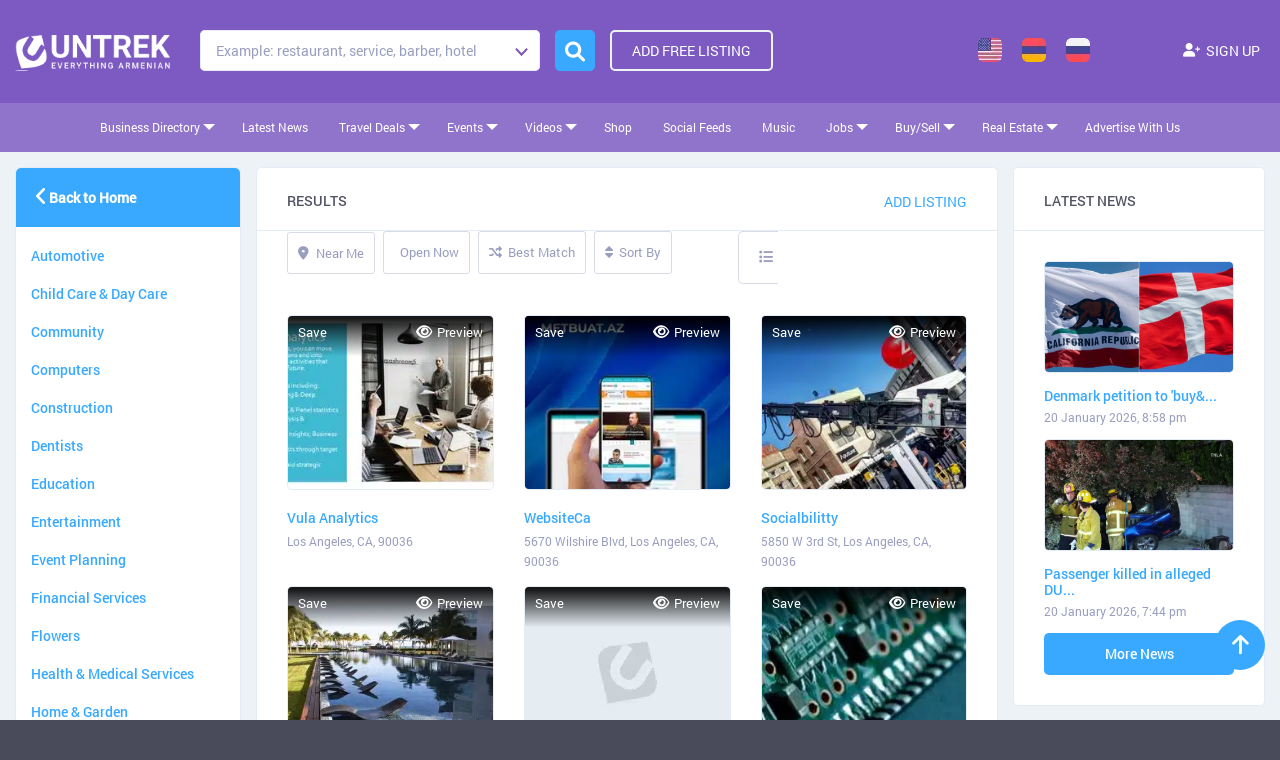

--- FILE ---
content_type: text/html; charset=UTF-8
request_url: https://www.untrek.com/location/90036/
body_size: 91424
content:
<!DOCTYPE html>
<!--[if IE 7 ]>    <html class="ie7"> <![endif]-->
<!--[if IE 8 ]>    <html class="ie8"> <![endif]-->

<html lang="en-US">
    <head><meta charset="UTF-8"><script>if(navigator.userAgent.match(/MSIE|Internet Explorer/i)||navigator.userAgent.match(/Trident\/7\..*?rv:11/i)){var href=document.location.href;if(!href.match(/[?&]nowprocket/)){if(href.indexOf("?")==-1){if(href.indexOf("#")==-1){document.location.href=href+"?nowprocket=1"}else{document.location.href=href.replace("#","?nowprocket=1#")}}else{if(href.indexOf("#")==-1){document.location.href=href+"&nowprocket=1"}else{document.location.href=href.replace("#","&nowprocket=1#")}}}}</script><script>(()=>{class RocketLazyLoadScripts{constructor(){this.v="2.0.3",this.userEvents=["keydown","keyup","mousedown","mouseup","mousemove","mouseover","mouseenter","mouseout","mouseleave","touchmove","touchstart","touchend","touchcancel","wheel","click","dblclick","input","visibilitychange"],this.attributeEvents=["onblur","onclick","oncontextmenu","ondblclick","onfocus","onmousedown","onmouseenter","onmouseleave","onmousemove","onmouseout","onmouseover","onmouseup","onmousewheel","onscroll","onsubmit"]}async t(){this.i(),this.o(),/iP(ad|hone)/.test(navigator.userAgent)&&this.h(),this.u(),this.l(this),this.m(),this.k(this),this.p(this),this._(),await Promise.all([this.R(),this.L()]),this.lastBreath=Date.now(),this.S(this),this.P(),this.D(),this.O(),this.M(),await this.C(this.delayedScripts.normal),await this.C(this.delayedScripts.defer),await this.C(this.delayedScripts.async),this.F("domReady"),await this.T(),await this.j(),await this.I(),this.F("windowLoad"),await this.A(),window.dispatchEvent(new Event("rocket-allScriptsLoaded")),this.everythingLoaded=!0,this.lastTouchEnd&&await new Promise((t=>setTimeout(t,500-Date.now()+this.lastTouchEnd))),this.H(),this.F("all"),this.U(),this.W()}i(){this.CSPIssue=sessionStorage.getItem("rocketCSPIssue"),document.addEventListener("securitypolicyviolation",(t=>{this.CSPIssue||"script-src-elem"!==t.violatedDirective||"data"!==t.blockedURI||(this.CSPIssue=!0,sessionStorage.setItem("rocketCSPIssue",!0))}),{isRocket:!0})}o(){window.addEventListener("pageshow",(t=>{this.persisted=t.persisted,this.realWindowLoadedFired=!0}),{isRocket:!0}),window.addEventListener("pagehide",(()=>{this.onFirstUserAction=null}),{isRocket:!0})}h(){let t;function e(e){t=e}window.addEventListener("touchstart",e,{isRocket:!0}),window.addEventListener("touchend",(function i(o){Math.abs(o.changedTouches[0].pageX-t.changedTouches[0].pageX)<10&&Math.abs(o.changedTouches[0].pageY-t.changedTouches[0].pageY)<10&&o.timeStamp-t.timeStamp<200&&(o.target.dispatchEvent(new PointerEvent("click",{target:o.target,bubbles:!0,cancelable:!0,detail:1})),event.preventDefault(),window.removeEventListener("touchstart",e,{isRocket:!0}),window.removeEventListener("touchend",i,{isRocket:!0}))}),{isRocket:!0})}q(t){this.userActionTriggered||("mousemove"!==t.type||this.firstMousemoveIgnored?"keyup"===t.type||"mouseover"===t.type||"mouseout"===t.type||(this.userActionTriggered=!0,this.onFirstUserAction&&this.onFirstUserAction()):this.firstMousemoveIgnored=!0),"click"===t.type&&t.preventDefault(),this.savedUserEvents.length>0&&(t.stopPropagation(),t.stopImmediatePropagation()),"touchstart"===this.lastEvent&&"touchend"===t.type&&(this.lastTouchEnd=Date.now()),"click"===t.type&&(this.lastTouchEnd=0),this.lastEvent=t.type,this.savedUserEvents.push(t)}u(){this.savedUserEvents=[],this.userEventHandler=this.q.bind(this),this.userEvents.forEach((t=>window.addEventListener(t,this.userEventHandler,{passive:!1,isRocket:!0})))}U(){this.userEvents.forEach((t=>window.removeEventListener(t,this.userEventHandler,{passive:!1,isRocket:!0}))),this.savedUserEvents.forEach((t=>{t.target.dispatchEvent(new window[t.constructor.name](t.type,t))}))}m(){this.eventsMutationObserver=new MutationObserver((t=>{const e="return false";for(const i of t){if("attributes"===i.type){const t=i.target.getAttribute(i.attributeName);t&&t!==e&&(i.target.setAttribute("data-rocket-"+i.attributeName,t),i.target["rocket"+i.attributeName]=new Function("event",t),i.target.setAttribute(i.attributeName,e))}"childList"===i.type&&i.addedNodes.forEach((t=>{if(t.nodeType===Node.ELEMENT_NODE)for(const i of t.attributes)this.attributeEvents.includes(i.name)&&i.value&&""!==i.value&&(t.setAttribute("data-rocket-"+i.name,i.value),t["rocket"+i.name]=new Function("event",i.value),t.setAttribute(i.name,e))}))}})),this.eventsMutationObserver.observe(document,{subtree:!0,childList:!0,attributeFilter:this.attributeEvents})}H(){this.eventsMutationObserver.disconnect(),this.attributeEvents.forEach((t=>{document.querySelectorAll("[data-rocket-"+t+"]").forEach((e=>{e.setAttribute(t,e.getAttribute("data-rocket-"+t)),e.removeAttribute("data-rocket-"+t)}))}))}k(t){Object.defineProperty(HTMLElement.prototype,"onclick",{get(){return this.rocketonclick||null},set(e){this.rocketonclick=e,this.setAttribute(t.everythingLoaded?"onclick":"data-rocket-onclick","this.rocketonclick(event)")}})}S(t){function e(e,i){let o=e[i];e[i]=null,Object.defineProperty(e,i,{get:()=>o,set(s){t.everythingLoaded?o=s:e["rocket"+i]=o=s}})}e(document,"onreadystatechange"),e(window,"onload"),e(window,"onpageshow");try{Object.defineProperty(document,"readyState",{get:()=>t.rocketReadyState,set(e){t.rocketReadyState=e},configurable:!0}),document.readyState="loading"}catch(t){console.log("WPRocket DJE readyState conflict, bypassing")}}l(t){this.originalAddEventListener=EventTarget.prototype.addEventListener,this.originalRemoveEventListener=EventTarget.prototype.removeEventListener,this.savedEventListeners=[],EventTarget.prototype.addEventListener=function(e,i,o){o&&o.isRocket||!t.B(e,this)&&!t.userEvents.includes(e)||t.B(e,this)&&!t.userActionTriggered||e.startsWith("rocket-")||t.everythingLoaded?t.originalAddEventListener.call(this,e,i,o):t.savedEventListeners.push({target:this,remove:!1,type:e,func:i,options:o})},EventTarget.prototype.removeEventListener=function(e,i,o){o&&o.isRocket||!t.B(e,this)&&!t.userEvents.includes(e)||t.B(e,this)&&!t.userActionTriggered||e.startsWith("rocket-")||t.everythingLoaded?t.originalRemoveEventListener.call(this,e,i,o):t.savedEventListeners.push({target:this,remove:!0,type:e,func:i,options:o})}}F(t){"all"===t&&(EventTarget.prototype.addEventListener=this.originalAddEventListener,EventTarget.prototype.removeEventListener=this.originalRemoveEventListener),this.savedEventListeners=this.savedEventListeners.filter((e=>{let i=e.type,o=e.target||window;return"domReady"===t&&"DOMContentLoaded"!==i&&"readystatechange"!==i||("windowLoad"===t&&"load"!==i&&"readystatechange"!==i&&"pageshow"!==i||(this.B(i,o)&&(i="rocket-"+i),e.remove?o.removeEventListener(i,e.func,e.options):o.addEventListener(i,e.func,e.options),!1))}))}p(t){let e;function i(e){return t.everythingLoaded?e:e.split(" ").map((t=>"load"===t||t.startsWith("load.")?"rocket-jquery-load":t)).join(" ")}function o(o){function s(e){const s=o.fn[e];o.fn[e]=o.fn.init.prototype[e]=function(){return this[0]===window&&t.userActionTriggered&&("string"==typeof arguments[0]||arguments[0]instanceof String?arguments[0]=i(arguments[0]):"object"==typeof arguments[0]&&Object.keys(arguments[0]).forEach((t=>{const e=arguments[0][t];delete arguments[0][t],arguments[0][i(t)]=e}))),s.apply(this,arguments),this}}if(o&&o.fn&&!t.allJQueries.includes(o)){const e={DOMContentLoaded:[],"rocket-DOMContentLoaded":[]};for(const t in e)document.addEventListener(t,(()=>{e[t].forEach((t=>t()))}),{isRocket:!0});o.fn.ready=o.fn.init.prototype.ready=function(i){function s(){parseInt(o.fn.jquery)>2?setTimeout((()=>i.bind(document)(o))):i.bind(document)(o)}return t.realDomReadyFired?!t.userActionTriggered||t.fauxDomReadyFired?s():e["rocket-DOMContentLoaded"].push(s):e.DOMContentLoaded.push(s),o([])},s("on"),s("one"),s("off"),t.allJQueries.push(o)}e=o}t.allJQueries=[],o(window.jQuery),Object.defineProperty(window,"jQuery",{get:()=>e,set(t){o(t)}})}P(){const t=new Map;document.write=document.writeln=function(e){const i=document.currentScript,o=document.createRange(),s=i.parentElement;let n=t.get(i);void 0===n&&(n=i.nextSibling,t.set(i,n));const c=document.createDocumentFragment();o.setStart(c,0),c.appendChild(o.createContextualFragment(e)),s.insertBefore(c,n)}}async R(){return new Promise((t=>{this.userActionTriggered?t():this.onFirstUserAction=t}))}async L(){return new Promise((t=>{document.addEventListener("DOMContentLoaded",(()=>{this.realDomReadyFired=!0,t()}),{isRocket:!0})}))}async I(){return this.realWindowLoadedFired?Promise.resolve():new Promise((t=>{window.addEventListener("load",t,{isRocket:!0})}))}M(){this.pendingScripts=[];this.scriptsMutationObserver=new MutationObserver((t=>{for(const e of t)e.addedNodes.forEach((t=>{"SCRIPT"!==t.tagName||t.noModule||t.isWPRocket||this.pendingScripts.push({script:t,promise:new Promise((e=>{const i=()=>{const i=this.pendingScripts.findIndex((e=>e.script===t));i>=0&&this.pendingScripts.splice(i,1),e()};t.addEventListener("load",i,{isRocket:!0}),t.addEventListener("error",i,{isRocket:!0}),setTimeout(i,1e3)}))})}))})),this.scriptsMutationObserver.observe(document,{childList:!0,subtree:!0})}async j(){await this.J(),this.pendingScripts.length?(await this.pendingScripts[0].promise,await this.j()):this.scriptsMutationObserver.disconnect()}D(){this.delayedScripts={normal:[],async:[],defer:[]},document.querySelectorAll("script[type$=rocketlazyloadscript]").forEach((t=>{t.hasAttribute("data-rocket-src")?t.hasAttribute("async")&&!1!==t.async?this.delayedScripts.async.push(t):t.hasAttribute("defer")&&!1!==t.defer||"module"===t.getAttribute("data-rocket-type")?this.delayedScripts.defer.push(t):this.delayedScripts.normal.push(t):this.delayedScripts.normal.push(t)}))}async _(){await this.L();let t=[];document.querySelectorAll("script[type$=rocketlazyloadscript][data-rocket-src]").forEach((e=>{let i=e.getAttribute("data-rocket-src");if(i&&!i.startsWith("data:")){i.startsWith("//")&&(i=location.protocol+i);try{const o=new URL(i).origin;o!==location.origin&&t.push({src:o,crossOrigin:e.crossOrigin||"module"===e.getAttribute("data-rocket-type")})}catch(t){}}})),t=[...new Map(t.map((t=>[JSON.stringify(t),t]))).values()],this.N(t,"preconnect")}async $(t){if(await this.G(),!0!==t.noModule||!("noModule"in HTMLScriptElement.prototype))return new Promise((e=>{let i;function o(){(i||t).setAttribute("data-rocket-status","executed"),e()}try{if(navigator.userAgent.includes("Firefox/")||""===navigator.vendor||this.CSPIssue)i=document.createElement("script"),[...t.attributes].forEach((t=>{let e=t.nodeName;"type"!==e&&("data-rocket-type"===e&&(e="type"),"data-rocket-src"===e&&(e="src"),i.setAttribute(e,t.nodeValue))})),t.text&&(i.text=t.text),t.nonce&&(i.nonce=t.nonce),i.hasAttribute("src")?(i.addEventListener("load",o,{isRocket:!0}),i.addEventListener("error",(()=>{i.setAttribute("data-rocket-status","failed-network"),e()}),{isRocket:!0}),setTimeout((()=>{i.isConnected||e()}),1)):(i.text=t.text,o()),i.isWPRocket=!0,t.parentNode.replaceChild(i,t);else{const i=t.getAttribute("data-rocket-type"),s=t.getAttribute("data-rocket-src");i?(t.type=i,t.removeAttribute("data-rocket-type")):t.removeAttribute("type"),t.addEventListener("load",o,{isRocket:!0}),t.addEventListener("error",(i=>{this.CSPIssue&&i.target.src.startsWith("data:")?(console.log("WPRocket: CSP fallback activated"),t.removeAttribute("src"),this.$(t).then(e)):(t.setAttribute("data-rocket-status","failed-network"),e())}),{isRocket:!0}),s?(t.fetchPriority="high",t.removeAttribute("data-rocket-src"),t.src=s):t.src="data:text/javascript;base64,"+window.btoa(unescape(encodeURIComponent(t.text)))}}catch(i){t.setAttribute("data-rocket-status","failed-transform"),e()}}));t.setAttribute("data-rocket-status","skipped")}async C(t){const e=t.shift();return e?(e.isConnected&&await this.$(e),this.C(t)):Promise.resolve()}O(){this.N([...this.delayedScripts.normal,...this.delayedScripts.defer,...this.delayedScripts.async],"preload")}N(t,e){this.trash=this.trash||[];let i=!0;var o=document.createDocumentFragment();t.forEach((t=>{const s=t.getAttribute&&t.getAttribute("data-rocket-src")||t.src;if(s&&!s.startsWith("data:")){const n=document.createElement("link");n.href=s,n.rel=e,"preconnect"!==e&&(n.as="script",n.fetchPriority=i?"high":"low"),t.getAttribute&&"module"===t.getAttribute("data-rocket-type")&&(n.crossOrigin=!0),t.crossOrigin&&(n.crossOrigin=t.crossOrigin),t.integrity&&(n.integrity=t.integrity),t.nonce&&(n.nonce=t.nonce),o.appendChild(n),this.trash.push(n),i=!1}})),document.head.appendChild(o)}W(){this.trash.forEach((t=>t.remove()))}async T(){try{document.readyState="interactive"}catch(t){}this.fauxDomReadyFired=!0;try{await this.G(),document.dispatchEvent(new Event("rocket-readystatechange")),await this.G(),document.rocketonreadystatechange&&document.rocketonreadystatechange(),await this.G(),document.dispatchEvent(new Event("rocket-DOMContentLoaded")),await this.G(),window.dispatchEvent(new Event("rocket-DOMContentLoaded"))}catch(t){console.error(t)}}async A(){try{document.readyState="complete"}catch(t){}try{await this.G(),document.dispatchEvent(new Event("rocket-readystatechange")),await this.G(),document.rocketonreadystatechange&&document.rocketonreadystatechange(),await this.G(),window.dispatchEvent(new Event("rocket-load")),await this.G(),window.rocketonload&&window.rocketonload(),await this.G(),this.allJQueries.forEach((t=>t(window).trigger("rocket-jquery-load"))),await this.G();const t=new Event("rocket-pageshow");t.persisted=this.persisted,window.dispatchEvent(t),await this.G(),window.rocketonpageshow&&window.rocketonpageshow({persisted:this.persisted})}catch(t){console.error(t)}}async G(){Date.now()-this.lastBreath>45&&(await this.J(),this.lastBreath=Date.now())}async J(){return document.hidden?new Promise((t=>setTimeout(t))):new Promise((t=>requestAnimationFrame(t)))}B(t,e){return e===document&&"readystatechange"===t||(e===document&&"DOMContentLoaded"===t||(e===window&&"DOMContentLoaded"===t||(e===window&&"load"===t||e===window&&"pageshow"===t)))}static run(){(new RocketLazyLoadScripts).t()}}RocketLazyLoadScripts.run()})();</script>
        
	   <!-- Mobile Meta -->
		<meta name="viewport" content="width=device-width, minimum-scale=1.0, maximum-scale=1.0, user-scalable=no">
				<!-- Favicon -->
		
        <meta name="google-site-verification" content="QX4wVj3p4oQ6rFG-Dxwb6_Ia7oc6GYUy1NzK0HGuuow" />
			
        
		<title>90036 &#8211; UNTREK</title>
<link rel="preload" as="font" href="https://www.untrek.com/wp-content/uploads/2020/01/Roboto-Regular.woff" crossorigin>
<link rel="preload" as="font" href="https://www.untrek.com/wp-content/uploads/2020/01/Roboto-Medium.woff" crossorigin>
<link rel="preload" as="font" href="https://www.untrek.com/wp-content/uploads/2020/01/Roboto-Bold.woff" crossorigin><link rel="preload" data-rocket-preload as="style" href="https://fonts.googleapis.com/css?family=Rock%20Salt%7CQuicksand&#038;display=swap" /><link rel="stylesheet" href="https://fonts.googleapis.com/css?family=Rock%20Salt%7CQuicksand&#038;display=swap" media="print" onload="this.media='all'" /><noscript><link rel="stylesheet" href="https://fonts.googleapis.com/css?family=Rock%20Salt%7CQuicksand&#038;display=swap" /></noscript>
<meta name='robots' content='max-image-preview:large' />
<link rel='dns-prefetch' href='//maps.googleapis.com' />
<link rel='dns-prefetch' href='//html5shim.googlecode.com' />
<link rel='dns-prefetch' href='//fonts.googleapis.com' />
<link rel='dns-prefetch' href='//stackpath.bootstrapcdn.com' />
<link href='https://fonts.gstatic.com' crossorigin rel='preconnect' />
<link rel="alternate" type="application/rss+xml" title="UNTREK &raquo; Feed" href="https://www.untrek.com/feed/" />
<link rel="alternate" type="application/rss+xml" title="UNTREK &raquo; Comments Feed" href="https://www.untrek.com/comments/feed/" />
<link rel="alternate" type="application/rss+xml" title="UNTREK &raquo; 90036 Location Feed" href="https://www.untrek.com/location/90036/feed/" />
<style id='wp-img-auto-sizes-contain-inline-css' type='text/css'>
img:is([sizes=auto i],[sizes^="auto," i]){contain-intrinsic-size:3000px 1500px}
/*# sourceURL=wp-img-auto-sizes-contain-inline-css */
</style>
<style id='wp-emoji-styles-inline-css' type='text/css'>

	img.wp-smiley, img.emoji {
		display: inline !important;
		border: none !important;
		box-shadow: none !important;
		height: 1em !important;
		width: 1em !important;
		margin: 0 0.07em !important;
		vertical-align: -0.1em !important;
		background: none !important;
		padding: 0 !important;
	}
/*# sourceURL=wp-emoji-styles-inline-css */
</style>
<link rel='stylesheet' id='wp-block-library-css' href='https://www.untrek.com/wp-includes/css/dist/block-library/style.min.css' type='text/css' media='all' />
<link data-minify="1" rel='stylesheet' id='wc-blocks-style-css' href='https://www.untrek.com/wp-content/cache/min/1/wp-content/plugins/woocommerce/assets/client/blocks/wc-blocks.css?ver=1762744390' type='text/css' media='all' />
<style id='global-styles-inline-css' type='text/css'>
:root{--wp--preset--aspect-ratio--square: 1;--wp--preset--aspect-ratio--4-3: 4/3;--wp--preset--aspect-ratio--3-4: 3/4;--wp--preset--aspect-ratio--3-2: 3/2;--wp--preset--aspect-ratio--2-3: 2/3;--wp--preset--aspect-ratio--16-9: 16/9;--wp--preset--aspect-ratio--9-16: 9/16;--wp--preset--color--black: #000000;--wp--preset--color--cyan-bluish-gray: #abb8c3;--wp--preset--color--white: #ffffff;--wp--preset--color--pale-pink: #f78da7;--wp--preset--color--vivid-red: #cf2e2e;--wp--preset--color--luminous-vivid-orange: #ff6900;--wp--preset--color--luminous-vivid-amber: #fcb900;--wp--preset--color--light-green-cyan: #7bdcb5;--wp--preset--color--vivid-green-cyan: #00d084;--wp--preset--color--pale-cyan-blue: #8ed1fc;--wp--preset--color--vivid-cyan-blue: #0693e3;--wp--preset--color--vivid-purple: #9b51e0;--wp--preset--gradient--vivid-cyan-blue-to-vivid-purple: linear-gradient(135deg,rgb(6,147,227) 0%,rgb(155,81,224) 100%);--wp--preset--gradient--light-green-cyan-to-vivid-green-cyan: linear-gradient(135deg,rgb(122,220,180) 0%,rgb(0,208,130) 100%);--wp--preset--gradient--luminous-vivid-amber-to-luminous-vivid-orange: linear-gradient(135deg,rgb(252,185,0) 0%,rgb(255,105,0) 100%);--wp--preset--gradient--luminous-vivid-orange-to-vivid-red: linear-gradient(135deg,rgb(255,105,0) 0%,rgb(207,46,46) 100%);--wp--preset--gradient--very-light-gray-to-cyan-bluish-gray: linear-gradient(135deg,rgb(238,238,238) 0%,rgb(169,184,195) 100%);--wp--preset--gradient--cool-to-warm-spectrum: linear-gradient(135deg,rgb(74,234,220) 0%,rgb(151,120,209) 20%,rgb(207,42,186) 40%,rgb(238,44,130) 60%,rgb(251,105,98) 80%,rgb(254,248,76) 100%);--wp--preset--gradient--blush-light-purple: linear-gradient(135deg,rgb(255,206,236) 0%,rgb(152,150,240) 100%);--wp--preset--gradient--blush-bordeaux: linear-gradient(135deg,rgb(254,205,165) 0%,rgb(254,45,45) 50%,rgb(107,0,62) 100%);--wp--preset--gradient--luminous-dusk: linear-gradient(135deg,rgb(255,203,112) 0%,rgb(199,81,192) 50%,rgb(65,88,208) 100%);--wp--preset--gradient--pale-ocean: linear-gradient(135deg,rgb(255,245,203) 0%,rgb(182,227,212) 50%,rgb(51,167,181) 100%);--wp--preset--gradient--electric-grass: linear-gradient(135deg,rgb(202,248,128) 0%,rgb(113,206,126) 100%);--wp--preset--gradient--midnight: linear-gradient(135deg,rgb(2,3,129) 0%,rgb(40,116,252) 100%);--wp--preset--font-size--small: 13px;--wp--preset--font-size--medium: 20px;--wp--preset--font-size--large: 36px;--wp--preset--font-size--x-large: 42px;--wp--preset--spacing--20: 0.44rem;--wp--preset--spacing--30: 0.67rem;--wp--preset--spacing--40: 1rem;--wp--preset--spacing--50: 1.5rem;--wp--preset--spacing--60: 2.25rem;--wp--preset--spacing--70: 3.38rem;--wp--preset--spacing--80: 5.06rem;--wp--preset--shadow--natural: 6px 6px 9px rgba(0, 0, 0, 0.2);--wp--preset--shadow--deep: 12px 12px 50px rgba(0, 0, 0, 0.4);--wp--preset--shadow--sharp: 6px 6px 0px rgba(0, 0, 0, 0.2);--wp--preset--shadow--outlined: 6px 6px 0px -3px rgb(255, 255, 255), 6px 6px rgb(0, 0, 0);--wp--preset--shadow--crisp: 6px 6px 0px rgb(0, 0, 0);}:where(.is-layout-flex){gap: 0.5em;}:where(.is-layout-grid){gap: 0.5em;}body .is-layout-flex{display: flex;}.is-layout-flex{flex-wrap: wrap;align-items: center;}.is-layout-flex > :is(*, div){margin: 0;}body .is-layout-grid{display: grid;}.is-layout-grid > :is(*, div){margin: 0;}:where(.wp-block-columns.is-layout-flex){gap: 2em;}:where(.wp-block-columns.is-layout-grid){gap: 2em;}:where(.wp-block-post-template.is-layout-flex){gap: 1.25em;}:where(.wp-block-post-template.is-layout-grid){gap: 1.25em;}.has-black-color{color: var(--wp--preset--color--black) !important;}.has-cyan-bluish-gray-color{color: var(--wp--preset--color--cyan-bluish-gray) !important;}.has-white-color{color: var(--wp--preset--color--white) !important;}.has-pale-pink-color{color: var(--wp--preset--color--pale-pink) !important;}.has-vivid-red-color{color: var(--wp--preset--color--vivid-red) !important;}.has-luminous-vivid-orange-color{color: var(--wp--preset--color--luminous-vivid-orange) !important;}.has-luminous-vivid-amber-color{color: var(--wp--preset--color--luminous-vivid-amber) !important;}.has-light-green-cyan-color{color: var(--wp--preset--color--light-green-cyan) !important;}.has-vivid-green-cyan-color{color: var(--wp--preset--color--vivid-green-cyan) !important;}.has-pale-cyan-blue-color{color: var(--wp--preset--color--pale-cyan-blue) !important;}.has-vivid-cyan-blue-color{color: var(--wp--preset--color--vivid-cyan-blue) !important;}.has-vivid-purple-color{color: var(--wp--preset--color--vivid-purple) !important;}.has-black-background-color{background-color: var(--wp--preset--color--black) !important;}.has-cyan-bluish-gray-background-color{background-color: var(--wp--preset--color--cyan-bluish-gray) !important;}.has-white-background-color{background-color: var(--wp--preset--color--white) !important;}.has-pale-pink-background-color{background-color: var(--wp--preset--color--pale-pink) !important;}.has-vivid-red-background-color{background-color: var(--wp--preset--color--vivid-red) !important;}.has-luminous-vivid-orange-background-color{background-color: var(--wp--preset--color--luminous-vivid-orange) !important;}.has-luminous-vivid-amber-background-color{background-color: var(--wp--preset--color--luminous-vivid-amber) !important;}.has-light-green-cyan-background-color{background-color: var(--wp--preset--color--light-green-cyan) !important;}.has-vivid-green-cyan-background-color{background-color: var(--wp--preset--color--vivid-green-cyan) !important;}.has-pale-cyan-blue-background-color{background-color: var(--wp--preset--color--pale-cyan-blue) !important;}.has-vivid-cyan-blue-background-color{background-color: var(--wp--preset--color--vivid-cyan-blue) !important;}.has-vivid-purple-background-color{background-color: var(--wp--preset--color--vivid-purple) !important;}.has-black-border-color{border-color: var(--wp--preset--color--black) !important;}.has-cyan-bluish-gray-border-color{border-color: var(--wp--preset--color--cyan-bluish-gray) !important;}.has-white-border-color{border-color: var(--wp--preset--color--white) !important;}.has-pale-pink-border-color{border-color: var(--wp--preset--color--pale-pink) !important;}.has-vivid-red-border-color{border-color: var(--wp--preset--color--vivid-red) !important;}.has-luminous-vivid-orange-border-color{border-color: var(--wp--preset--color--luminous-vivid-orange) !important;}.has-luminous-vivid-amber-border-color{border-color: var(--wp--preset--color--luminous-vivid-amber) !important;}.has-light-green-cyan-border-color{border-color: var(--wp--preset--color--light-green-cyan) !important;}.has-vivid-green-cyan-border-color{border-color: var(--wp--preset--color--vivid-green-cyan) !important;}.has-pale-cyan-blue-border-color{border-color: var(--wp--preset--color--pale-cyan-blue) !important;}.has-vivid-cyan-blue-border-color{border-color: var(--wp--preset--color--vivid-cyan-blue) !important;}.has-vivid-purple-border-color{border-color: var(--wp--preset--color--vivid-purple) !important;}.has-vivid-cyan-blue-to-vivid-purple-gradient-background{background: var(--wp--preset--gradient--vivid-cyan-blue-to-vivid-purple) !important;}.has-light-green-cyan-to-vivid-green-cyan-gradient-background{background: var(--wp--preset--gradient--light-green-cyan-to-vivid-green-cyan) !important;}.has-luminous-vivid-amber-to-luminous-vivid-orange-gradient-background{background: var(--wp--preset--gradient--luminous-vivid-amber-to-luminous-vivid-orange) !important;}.has-luminous-vivid-orange-to-vivid-red-gradient-background{background: var(--wp--preset--gradient--luminous-vivid-orange-to-vivid-red) !important;}.has-very-light-gray-to-cyan-bluish-gray-gradient-background{background: var(--wp--preset--gradient--very-light-gray-to-cyan-bluish-gray) !important;}.has-cool-to-warm-spectrum-gradient-background{background: var(--wp--preset--gradient--cool-to-warm-spectrum) !important;}.has-blush-light-purple-gradient-background{background: var(--wp--preset--gradient--blush-light-purple) !important;}.has-blush-bordeaux-gradient-background{background: var(--wp--preset--gradient--blush-bordeaux) !important;}.has-luminous-dusk-gradient-background{background: var(--wp--preset--gradient--luminous-dusk) !important;}.has-pale-ocean-gradient-background{background: var(--wp--preset--gradient--pale-ocean) !important;}.has-electric-grass-gradient-background{background: var(--wp--preset--gradient--electric-grass) !important;}.has-midnight-gradient-background{background: var(--wp--preset--gradient--midnight) !important;}.has-small-font-size{font-size: var(--wp--preset--font-size--small) !important;}.has-medium-font-size{font-size: var(--wp--preset--font-size--medium) !important;}.has-large-font-size{font-size: var(--wp--preset--font-size--large) !important;}.has-x-large-font-size{font-size: var(--wp--preset--font-size--x-large) !important;}
/*# sourceURL=global-styles-inline-css */
</style>

<style id='classic-theme-styles-inline-css' type='text/css'>
/*! This file is auto-generated */
.wp-block-button__link{color:#fff;background-color:#32373c;border-radius:9999px;box-shadow:none;text-decoration:none;padding:calc(.667em + 2px) calc(1.333em + 2px);font-size:1.125em}.wp-block-file__button{background:#32373c;color:#fff;text-decoration:none}
/*# sourceURL=/wp-includes/css/classic-themes.min.css */
</style>
<link data-minify="1" rel='stylesheet' id='hap-mcs-css' href='https://www.untrek.com/wp-content/cache/min/1/wp-content/plugins/apmap/source/css/jquery.mCustomScrollbar.css?ver=1762744389' type='text/css' media='all' />
<link rel='stylesheet' id='hap-mi-css' href='//fonts.googleapis.com/icon?family=Material+Icons' type='text/css' media='all' />
<link data-minify="1" rel='stylesheet' id='hap-css' href='https://www.untrek.com/wp-content/cache/min/1/wp-content/plugins/apmap/source/css/hap.css?ver=1762744389' type='text/css' media='all' />
<link data-minify="1" rel='stylesheet' id='fhw_dsgvo_cookie_register_frontend_style-css' href='https://www.untrek.com/wp-content/cache/min/1/wp-content/plugins/dsgvo-tools-cookie-hinweis-datenschutz/styles/frontend.css?ver=1762744389' type='text/css' media='all' />
<link data-minify="1" rel='stylesheet' id='woocommerce-layout-css' href='https://www.untrek.com/wp-content/cache/min/1/wp-content/plugins/woocommerce/assets/css/woocommerce-layout.css?ver=1762744389' type='text/css' media='all' />
<style id='woocommerce-layout-inline-css' type='text/css'>

	.infinite-scroll .woocommerce-pagination {
		display: none;
	}
/*# sourceURL=woocommerce-layout-inline-css */
</style>
<link data-minify="1" rel='stylesheet' id='woocommerce-smallscreen-css' href='https://www.untrek.com/wp-content/cache/min/1/wp-content/plugins/woocommerce/assets/css/woocommerce-smallscreen.css?ver=1762744389' type='text/css' media='only screen and (max-width: 768px)' />
<link data-minify="1" rel='stylesheet' id='woocommerce-general-css' href='https://www.untrek.com/wp-content/cache/min/1/wp-content/plugins/woocommerce/assets/css/woocommerce.css?ver=1762744389' type='text/css' media='all' />
<style id='woocommerce-inline-inline-css' type='text/css'>
.woocommerce form .form-row .required { visibility: visible; }
/*# sourceURL=woocommerce-inline-inline-css */
</style>
<link data-minify="1" rel='stylesheet' id='rss-retriever-css' href='https://www.untrek.com/wp-content/cache/min/1/wp-content/plugins/wp-rss-retriever/inc/css/rss-retriever.css?ver=1762744389' type='text/css' media='all' />
<link data-minify="1" rel='stylesheet' id='wpos-slick-style-css' href='https://www.untrek.com/wp-content/cache/min/1/wp-content/plugins/wp-slick-slider-and-image-carousel/assets/css/slick.css?ver=1762744389' type='text/css' media='all' />
<link data-minify="1" rel='stylesheet' id='wpsisac-public-style-css' href='https://www.untrek.com/wp-content/cache/min/1/wp-content/plugins/wp-slick-slider-and-image-carousel/assets/css/wpsisac-public.css?ver=1762744389' type='text/css' media='all' />
<link data-minify="1" rel='stylesheet' id='bootstrap-main-css' href='https://www.untrek.com/wp-content/cache/min/1/bootstrap/3.4.1/css/bootstrap.min.css?ver=1762744389' type='text/css' media='all' />
<link data-minify="1" rel='stylesheet' id='Magnific-Popup-css' href='https://www.untrek.com/wp-content/cache/min/1/wp-content/themes/listingpro/assets/lib/Magnific-Popup-master/magnific-popup.css?ver=1762744389' type='text/css' media='all' />
<link data-minify="1" rel='stylesheet' id='popup-component-css' href='https://www.untrek.com/wp-content/cache/min/1/wp-content/themes/listingpro/assets/lib/popup/css/component.css?ver=1762744389' type='text/css' media='all' />
<link data-minify="1" rel='stylesheet' id='Mmenu-css' href='https://www.untrek.com/wp-content/cache/min/1/wp-content/themes/listingpro/assets/lib/jquerym.menu/css/jquery.mmenu.all.css?ver=1762744389' type='text/css' media='all' />
<link data-minify="1" rel='stylesheet' id='MapBox-css' href='https://www.untrek.com/wp-content/cache/min/1/wp-content/themes/listingpro/assets/css/mapbox.css?ver=1762744389' type='text/css' media='all' />
<link data-minify="1" rel='stylesheet' id='Chosen-css' href='https://www.untrek.com/wp-content/cache/min/1/wp-content/themes/listingpro/assets/lib/chosen/chosen.css?ver=1762744389' type='text/css' media='all' />
<link rel='stylesheet' id='bootstrap-datetimepicker-css-css' href='https://www.untrek.com/wp-content/themes/listingpro/assets/css/bootstrap-datetimepicker.min.css' type='text/css' media='all' />
<link data-minify="1" rel='stylesheet' id='Slick-css-css' href='https://www.untrek.com/wp-content/cache/min/1/wp-content/themes/listingpro/assets/lib/slick/slick.css?ver=1762744389' type='text/css' media='all' />
<link data-minify="1" rel='stylesheet' id='Slick-theme-css' href='https://www.untrek.com/wp-content/cache/min/1/wp-content/themes/listingpro/assets/lib/slick/slick-theme.css?ver=1762744389' type='text/css' media='all' />
<link data-minify="1" rel='stylesheet' id='css-prettyphoto-css' href='https://www.untrek.com/wp-content/cache/min/1/wp-content/themes/listingpro/assets/css/prettyphoto.css?ver=1762744389' type='text/css' media='all' />
<link data-minify="1" rel='stylesheet' id='jquery-ui-css' href='https://www.untrek.com/wp-content/cache/min/1/wp-content/themes/listingpro/assets/css/jquery-ui.css?ver=1762744389' type='text/css' media='all' />
<link data-minify="1" rel='stylesheet' id='icon8-css' href='https://www.untrek.com/wp-content/cache/min/1/wp-content/themes/listingpro/assets/lib/icon8/styles.min.css?ver=1762744390' type='text/css' media='all' />
<link data-minify="1" rel='stylesheet' id='Color-css' href='https://www.untrek.com/wp-content/cache/min/1/wp-content/themes/listingpro/assets/css/colors.css?ver=1762744390' type='text/css' media='all' />
<link data-minify="1" rel='stylesheet' id='custom-font-css' href='https://www.untrek.com/wp-content/cache/min/1/wp-content/themes/listingpro/assets/css/font.css?ver=1762744390' type='text/css' media='all' />
<link data-minify="1" rel='stylesheet' id='Main-css' href='https://www.untrek.com/wp-content/cache/min/1/wp-content/themes/listingpro/assets/css/main.css?ver=1762744390' type='text/css' media='all' />
<link data-minify="1" rel='stylesheet' id='Responsive-css' href='https://www.untrek.com/wp-content/cache/min/1/wp-content/themes/listingpro/assets/css/responsive.css?ver=1762744390' type='text/css' media='all' />
<link data-minify="1" rel='stylesheet' id='select2-css' href='https://www.untrek.com/wp-content/cache/min/1/wp-content/plugins/woocommerce/assets/css/select2.css?ver=1762744390' type='text/css' media='all' />
<link data-minify="1" rel='stylesheet' id='dynamiclocation-css' href='https://www.untrek.com/wp-content/cache/min/1/wp-content/themes/listingpro/assets/css/city-autocomplete.css?ver=1762744390' type='text/css' media='all' />
<link data-minify="1" rel='stylesheet' id='lp-body-overlay-css' href='https://www.untrek.com/wp-content/cache/min/1/wp-content/themes/listingpro/assets/css/common.loading.css?ver=1762744390' type='text/css' media='all' />
<link data-minify="1" rel='stylesheet' id='bootstrapslider-css' href='https://www.untrek.com/wp-content/cache/min/1/wp-content/themes/listingpro/assets/lib/bootstrap/css/bootstrap-slider.css?ver=1762744390' type='text/css' media='all' />
<link data-minify="1" rel='stylesheet' id='mourisjs-css' href='https://www.untrek.com/wp-content/cache/min/1/wp-content/themes/listingpro/assets/css/morris.css?ver=1762744390' type='text/css' media='all' />
<link rel='stylesheet' id='listingpro-css' href='https://www.untrek.com/wp-content/themes/listingpro-child/style.css' type='text/css' media='all' />


<link data-minify="1" rel='stylesheet' id='version2-countdown-css' href='https://www.untrek.com/wp-content/cache/min/1/wp-content/themes/listingpro/assets/lib/countdown/flipclock.css?ver=1762744390' type='text/css' media='all' />
<link data-minify="1" rel='stylesheet' id='version2-styles-css' href='https://www.untrek.com/wp-content/cache/min/1/wp-content/themes/listingpro/assets/css/main-new.css?ver=1762744390' type='text/css' media='all' />
<link data-minify="1" rel='stylesheet' id='version2-colors-css' href='https://www.untrek.com/wp-content/cache/min/1/wp-content/themes/listingpro/assets/css/colors-new.css?ver=1762744390' type='text/css' media='all' />
<link data-minify="1" rel='stylesheet' id='LP_dynamic_php_css-css' href='https://www.untrek.com/wp-content/cache/min/1/wp-content/cache/busting/1/wp-content/themes/listingpro/assets/css/dynamic-css.css?ver=1762744390' type='text/css' media='all' />
<style id='rocket-lazyload-inline-css' type='text/css'>
.rll-youtube-player{position:relative;padding-bottom:56.23%;height:0;overflow:hidden;max-width:100%;}.rll-youtube-player:focus-within{outline: 2px solid currentColor;outline-offset: 5px;}.rll-youtube-player iframe{position:absolute;top:0;left:0;width:100%;height:100%;z-index:100;background:0 0}.rll-youtube-player img{bottom:0;display:block;left:0;margin:auto;max-width:100%;width:100%;position:absolute;right:0;top:0;border:none;height:auto;-webkit-transition:.4s all;-moz-transition:.4s all;transition:.4s all}.rll-youtube-player img:hover{-webkit-filter:brightness(75%)}.rll-youtube-player .play{height:100%;width:100%;left:0;top:0;position:absolute;background:url(https://www.untrek.com/wp-content/plugins/wp-rocket/assets/img/youtube.png) no-repeat center;background-color: transparent !important;cursor:pointer;border:none;}
/*# sourceURL=rocket-lazyload-inline-css */
</style>
<script type="rocketlazyloadscript" data-rocket-type="text/javascript" data-rocket-src="https://www.untrek.com/wp-includes/js/jquery/jquery.min.js" id="jquery-core-js"></script>
<script type="rocketlazyloadscript" data-rocket-type="text/javascript" data-rocket-src="https://www.untrek.com/wp-includes/js/jquery/jquery-migrate.min.js" id="jquery-migrate-js"></script>
<script type="text/javascript" id="ajax-login-script-js-extra">
/* <![CDATA[ */
var ajax_login_object = {"ajaxurl":"https://www.untrek.com/wp-admin/admin-ajax.php","redirecturl":"https://www.untrek.com/location/90036/","loadingmessage":"\u003Cspan class=\"alert alert-info\"\u003EPlease wait...\u003Ci class=\"fa fa-spinner fa-spin\"\u003E\u003C/i\u003E\u003C/span\u003E"};
//# sourceURL=ajax-login-script-js-extra
/* ]]> */
</script>
<script type="rocketlazyloadscript" data-minify="1" data-rocket-type="text/javascript" data-rocket-src="https://www.untrek.com/wp-content/cache/min/1/wp-content/themes/listingpro/assets/js/login.js?ver=1762744390" id="ajax-login-script-js"></script>
<script type="text/javascript" id="search-ajax-script-js-extra">
/* <![CDATA[ */
var ajax_search_term_object = {"ajaxurl":"https://www.untrek.com/wp-admin/admin-ajax.php"};
//# sourceURL=search-ajax-script-js-extra
/* ]]> */
</script>
<script type="rocketlazyloadscript" data-minify="1" data-rocket-type="text/javascript" data-rocket-src="https://www.untrek.com/wp-content/cache/min/1/wp-content/themes/listingpro/assets/js/search-ajax.js?ver=1762744390" id="search-ajax-script-js"></script>
<script type="text/javascript" id="ajax-single-ajax-js-extra">
/* <![CDATA[ */
var single_ajax_object = {"ajaxurl":"https://www.untrek.com/wp-admin/admin-ajax.php"};
//# sourceURL=ajax-single-ajax-js-extra
/* ]]> */
</script>
<script type="rocketlazyloadscript" data-minify="1" data-rocket-type="text/javascript" data-rocket-src="https://www.untrek.com/wp-content/cache/min/1/wp-content/themes/listingpro/assets/js/single-ajax.js?ver=1762744390" id="ajax-single-ajax-js"></script>
<script type="text/javascript" id="ajax-approvereview-script-js-extra">
/* <![CDATA[ */
var ajax_approvereview_object = {"ajaxurl":"https://www.untrek.com/wp-admin/admin-ajax.php"};
//# sourceURL=ajax-approvereview-script-js-extra
/* ]]> */
</script>
<script type="rocketlazyloadscript" data-minify="1" data-rocket-type="text/javascript" data-rocket-src="https://www.untrek.com/wp-content/cache/min/1/wp-content/themes/listingpro/assets/js/approve-review.js?ver=1762744390" id="ajax-approvereview-script-js"></script>
<script type="text/javascript" id="listingpro_home_map-js-extra">
/* <![CDATA[ */
var listingpro_home_map_object = {"ajaxurl":"https://www.untrek.com/wp-admin/admin-ajax.php"};
//# sourceURL=listingpro_home_map-js-extra
/* ]]> */
</script>
<script type="rocketlazyloadscript" data-minify="1" data-rocket-type="text/javascript" data-rocket-src="https://www.untrek.com/wp-content/cache/min/1/wp-content/themes/listingpro/assets/js/home-map.js?ver=1762744391" id="listingpro_home_map-js"></script>
<script type="text/javascript" id="ajax-needlogin-ajax-js-extra">
/* <![CDATA[ */
var needlogin_object = {"ajaxurl":"https://www.untrek.com/wp-admin/admin-ajax.php"};
//# sourceURL=ajax-needlogin-ajax-js-extra
/* ]]> */
</script>
<script type="rocketlazyloadscript" data-minify="1" data-rocket-type="text/javascript" data-rocket-src="https://www.untrek.com/wp-content/cache/min/1/wp-content/themes/listingpro/assets/js/needlogin-ajax.js?ver=1762744391" id="ajax-needlogin-ajax-js"></script>
<script type="rocketlazyloadscript" data-minify="1" data-rocket-type="text/javascript" data-rocket-src="https://www.untrek.com/wp-content/cache/min/1/wp-content/themes/listingpro/assets/js/checkout.js?ver=1762744391" id="stripejs-js"></script>
<script type="rocketlazyloadscript" data-rocket-type="text/javascript" data-rocket-src="https://www.untrek.com/wp-content/plugins/apmap/source/js/jquery.mCustomScrollbar.concat.min.js" id="hap-mcs-js"></script>
<script type="rocketlazyloadscript" data-minify="1" data-rocket-type="text/javascript" data-rocket-src="https://www.untrek.com/wp-content/cache/min/1/wp-content/plugins/apmap/source/js/radio.js?ver=1762744391" id="hap-radio-js"></script>
<script type="rocketlazyloadscript" data-rocket-type="text/javascript" data-rocket-src="https://www.untrek.com/wp-content/plugins/apmap/source/js/jsmediatags.min.js" id="hap-id3-js"></script>
<script type="rocketlazyloadscript" data-minify="1" data-rocket-type="text/javascript" data-rocket-src="https://www.untrek.com/wp-content/cache/min/1/wp-content/plugins/apmap/source/js/circleplayer.js?ver=1762744391" id="hap-cp-js"></script>
<script type="rocketlazyloadscript" data-minify="1" data-rocket-type="text/javascript" data-rocket-src="https://www.untrek.com/wp-content/cache/min/1/wp-content/plugins/apmap/source/js/textscroller.js?ver=1762744391" id="hap-ts-js"></script>
<script type="rocketlazyloadscript" data-minify="1" data-rocket-type="text/javascript" data-rocket-src="https://www.untrek.com/wp-content/cache/min/1/wp-content/plugins/apmap/source/js/youtubeloader.js?ver=1762744391" id="hap-ytl-js"></script>
<script type="rocketlazyloadscript" data-rocket-type="text/javascript" data-rocket-src="https://www.untrek.com/wp-content/plugins/apmap/source/js/masonry.pkgd.min.js" id="hap-masonry-js"></script>
<script type="rocketlazyloadscript" data-rocket-type="text/javascript" data-rocket-src="https://www.untrek.com/wp-content/plugins/apmap/source/js/imagesloaded.pkgd.min.js" id="hap-imagesloaded-js"></script>
<script type="rocketlazyloadscript" data-minify="1" data-rocket-type="text/javascript" data-rocket-src="https://www.untrek.com/wp-content/cache/min/1/wp-content/plugins/apmap/source/js/hadmanager.js?ver=1762744391" id="hap-ad-js"></script>
<script type="rocketlazyloadscript" data-minify="1" data-rocket-type="text/javascript" data-rocket-src="https://www.untrek.com/wp-content/cache/min/1/wp-content/plugins/apmap/source/js/sharemanager.js?ver=1762744391" id="hap-share-js"></script>
<script type="rocketlazyloadscript" data-minify="1" data-rocket-type="text/javascript" data-rocket-src="https://www.untrek.com/wp-content/cache/min/1/wp-content/plugins/apmap/source/js/new.js?ver=1762744391" id="hap-js"></script>
<script type="rocketlazyloadscript" data-minify="1" data-rocket-type="text/javascript" data-rocket-src="https://www.untrek.com/wp-content/cache/min/1/wp-content/plugins/dsgvo-tools-cookie-hinweis-datenschutz/js/js.js?ver=1762744391" id="fhw_dsgvo_cookie_js-js"></script>
<script type="rocketlazyloadscript" data-minify="1" data-rocket-type="text/javascript" data-rocket-src="https://www.untrek.com/wp-content/cache/min/1/wp-content/plugins/listingpro-plugin/assets/js/main.js?ver=1762744391" id="main-js"></script>
<script type="rocketlazyloadscript" data-minify="1" data-rocket-type="text/javascript" data-rocket-src="https://www.untrek.com/wp-content/cache/min/1/wp-content/plugins/wonderplugin-lightbox/engine/wonderpluginlightbox.js?ver=1762744391" id="wonderplugin-lightbox-script-js"></script>
<script type="rocketlazyloadscript" data-rocket-type="text/javascript" data-rocket-src="https://www.untrek.com/wp-content/plugins/woocommerce/assets/js/jquery-blockui/jquery.blockUI.min.js" id="wc-jquery-blockui-js" data-wp-strategy="defer"></script>
<script type="text/javascript" id="wc-add-to-cart-js-extra">
/* <![CDATA[ */
var wc_add_to_cart_params = {"ajax_url":"/wp-admin/admin-ajax.php","wc_ajax_url":"/?wc-ajax=%%endpoint%%","i18n_view_cart":"View cart","cart_url":"https://www.untrek.com/cart/","is_cart":"","cart_redirect_after_add":"yes"};
//# sourceURL=wc-add-to-cart-js-extra
/* ]]> */
</script>
<script type="rocketlazyloadscript" data-rocket-type="text/javascript" data-rocket-src="https://www.untrek.com/wp-content/plugins/woocommerce/assets/js/frontend/add-to-cart.min.js" id="wc-add-to-cart-js" data-wp-strategy="defer"></script>
<script type="rocketlazyloadscript" data-rocket-type="text/javascript" data-rocket-src="https://www.untrek.com/wp-content/plugins/woocommerce/assets/js/js-cookie/js.cookie.min.js" id="wc-js-cookie-js" defer="defer" data-wp-strategy="defer"></script>
<script type="text/javascript" id="woocommerce-js-extra">
/* <![CDATA[ */
var woocommerce_params = {"ajax_url":"/wp-admin/admin-ajax.php","wc_ajax_url":"/?wc-ajax=%%endpoint%%","i18n_password_show":"Show password","i18n_password_hide":"Hide password"};
//# sourceURL=woocommerce-js-extra
/* ]]> */
</script>
<script type="rocketlazyloadscript" data-rocket-type="text/javascript" data-rocket-src="https://www.untrek.com/wp-content/plugins/woocommerce/assets/js/frontend/woocommerce.min.js" id="woocommerce-js" defer="defer" data-wp-strategy="defer"></script>
<script type="rocketlazyloadscript" data-minify="1" data-rocket-type="text/javascript" data-rocket-src="https://www.untrek.com/wp-content/cache/min/1/wp-content/plugins/js_composer/assets/js/vendors/woocommerce-add-to-cart.js?ver=1762744391" id="vc_woocommerce-add-to-cart-js-js"></script>
<script type="text/javascript" id="WCPAY_ASSETS-js-extra">
/* <![CDATA[ */
var wcpayAssets = {"url":"https://www.untrek.com/wp-content/plugins/woocommerce-payments/dist/"};
//# sourceURL=WCPAY_ASSETS-js-extra
/* ]]> */
</script>
<script type="text/javascript" id="review-submit-ajax-js-extra">
/* <![CDATA[ */
var ajax_review_object = {"ajaxurl":"https://www.untrek.com/wp-admin/admin-ajax.php"};
//# sourceURL=review-submit-ajax-js-extra
/* ]]> */
</script>
<script type="rocketlazyloadscript" data-minify="1" data-rocket-type="text/javascript" data-rocket-src="https://www.untrek.com/wp-content/cache/min/1/wp-content/themes/listingpro/assets/js/review-submit.js?ver=1762744391" id="review-submit-ajax-js"></script>
<script type="rocketlazyloadscript" data-rocket-type="text/javascript" data-rocket-src="https://www.untrek.com/wp-content/plugins/woocommerce/assets/js/select2/select2.full.min.js" id="wc-select2-js" defer="defer" data-wp-strategy="defer"></script>
<script type="rocketlazyloadscript" data-rocket-type="text/javascript" data-rocket-src="https://maps.googleapis.com/maps/api/js?key=AIzaSyBxnHyGupOq-_2LRUEmIwruORozVmSaZqc&amp;libraries=places" id="mapsjs-js"></script>
<script type="rocketlazyloadscript" data-rocket-type="text/javascript" data-rocket-src="https://www.untrek.com/wp-content/themes/listingpro/assets/js/raphael-min.js" id="raphelmin-js"></script>
<script type="rocketlazyloadscript" data-minify="1" data-rocket-type="text/javascript" data-rocket-src="https://www.untrek.com/wp-content/cache/min/1/wp-content/themes/listingpro/assets/js/morris.js?ver=1762744391" id="morisjs-js"></script>
<script type="text/javascript" id="ajax-term-script-js-extra">
/* <![CDATA[ */
var ajax_term_object = {"ajaxurl":"https://www.untrek.com/wp-admin/admin-ajax.php"};
//# sourceURL=ajax-term-script-js-extra
/* ]]> */
</script>
<script type="rocketlazyloadscript" data-minify="1" data-rocket-type="text/javascript" data-rocket-src="https://www.untrek.com/wp-content/cache/min/1/wp-content/plugins/listingpro-plugin/assets/js/child-term.js?ver=1762744391" id="ajax-term-script-js"></script>
<link rel="https://api.w.org/" href="https://www.untrek.com/wp-json/" /><link rel="alternate" title="JSON" type="application/json" href="https://www.untrek.com/wp-json/wp/v2/location/5409" /><link rel="EditURI" type="application/rsd+xml" title="RSD" href="https://www.untrek.com/xmlrpc.php?rsd" />
<meta name="generator" content="Redux 4.5.10" />	<noscript><style>.woocommerce-product-gallery{ opacity: 1 !important; }</style></noscript>
	<style type="text/css">.recentcomments a{display:inline !important;padding:0 !important;margin:0 !important;}</style>			<script type="rocketlazyloadscript" data-rocket-type="text/javascript">
				!function(f,b,e,v,n,t,s){if(f.fbq)return;n=f.fbq=function(){n.callMethod?
					n.callMethod.apply(n,arguments):n.queue.push(arguments)};if(!f._fbq)f._fbq=n;
					n.push=n;n.loaded=!0;n.version='2.0';n.queue=[];t=b.createElement(e);t.async=!0;
					t.src=v;s=b.getElementsByTagName(e)[0];s.parentNode.insertBefore(t,s)}(window,
					document,'script','https://connect.facebook.net/en_US/fbevents.js');
			</script>
			<!-- WooCommerce Facebook Integration Begin -->
			<script type="rocketlazyloadscript" data-rocket-type="text/javascript">

				fbq('init', '589033147308195', {}, {
    "agent": "woocommerce-10.4.3-3.4.7"
});

				fbq( 'track', 'PageView', {
    "source": "woocommerce",
    "version": "10.4.3",
    "pluginVersion": "3.4.7"
} );

				document.addEventListener( 'DOMContentLoaded', function() {
					// Insert placeholder for events injected when a product is added to the cart through AJAX.
					document.body.insertAdjacentHTML( 'beforeend', '<div class=\"wc-facebook-pixel-event-placeholder\"></div>' );
				}, false );

			</script>
			<!-- WooCommerce Facebook Integration End -->
			<meta name="generator" content="Powered by WPBakery Page Builder - drag and drop page builder for WordPress."/>
<link rel="icon" href="https://www.untrek.com/wp-content/uploads/2020/01/cropped-favicon-1-63x63.png" sizes="32x32" />
<link rel="icon" href="https://www.untrek.com/wp-content/uploads/2020/01/cropped-favicon-1.png" sizes="192x192" />
<link rel="apple-touch-icon" href="https://www.untrek.com/wp-content/uploads/2020/01/cropped-favicon-1.png" />
<meta name="msapplication-TileImage" content="https://www.untrek.com/wp-content/uploads/2020/01/cropped-favicon-1.png" />
<script type="rocketlazyloadscript" data-rocket-type="text/javascript">
                (function($){

})(jQuery); 
         </script>		<style type="text/css" id="wp-custom-css">
			@media only screen and (min-width: 410px) and (max-width: 415px){
	.home.woocommerce-no-js .col2.collepsed .boxes:nth-child(2) {
		height: 206px !important;
	}
}

@media only screen and (min-width: 1347px) and (max-width: 1352px){
	.home.woocommerce-no-js .col2.collepsed .boxes:nth-child(2) {
		height: 160px !important;
	}
}

@media only screen and (min-width: 1200px){
	.home #carousel {
	    min-height: 309px !important;
    }
}

@media only screen  and (min-width:768px) and (max-width: 1199px){
	.home #carousel {
	    min-height: 241px !important;
    }
}

@media only screen  and (min-width:300px) and (max-width: 767px){
	.home #carousel {
	    min-height: 90px !important;
    }
}

#fhw_cookiehinweis{z-index:999999}
#af-wrapper #profile-header .profile-display-name,#liveradio [id^=hap-wrapper] .mCustomScrollBox,#privacypolicypage h1,#privacypolicypage h2,#privacypolicypage h3,.form-group label,.iconcart,.leftmenu li a,.listing-invoices-popup .modal-title,.lp-ad-price-content h5,.lp-reviewer-info h4,.lp-reviewer-info h5,.lpdoubltimes strong,.package_include h3 .ppltxt,.submit_new_style form#lp-submit-form .blue-section .form-group label,.woocommerce div.product p.price ins,.woocommerce div.product span.price ins,.woocommerce ul.products li.product .woocommerce-loop-category__title,.woocommerce ul.products li.product .woocommerce-loop-product__title,.woocommerce ul.products li.product h3,h1,h2,h3,h4,h5,h6{font-weight:500}.fullimg.placeholder,.ltsmovielist .ltsmovieimg img,.playicon{transform:translateY(-50%);top:50%}.breadcrumbs a,.btn-link:focus,.btn-link:hover,.post-stat a.button,a,a:focus,a:hover{text-decoration:none}@font-face{font-family:roboto;font-style:normal;font-weight:400;src:local('Roboto'),url(https://www.untrek.com/wp-content/uploads/2020/01/Roboto-Regular.woff) format('woff')}@font-face{font-family:roboto;font-style:italic;font-weight:400;src:local('Roboto'),url(https://www.untrek.com/wp-content/uploads/2020/01/Roboto-Italic.woff) format('woff')}@font-face{font-family:roboto;font-style:normal;font-weight:700;src:local('Roboto'),url(https://www.untrek.com/wp-content/uploads/2020/01/Roboto-Bold.woff) format('woff')}@font-face{font-family:roboto light;font-style:normal;font-weight:300;src:local('Roboto Light'),url(https://www.untrek.com/wp-content/uploads/2020/01/Roboto-Light.woff) format('woff')}@font-face{font-family:roboto medium;font-style:normal;font-weight:500;src:local('Roboto Medium'),url(https://www.untrek.com/wp-content/uploads/2020/01/Roboto-Medium.woff) format('woff')}@font-face{font-family:roboto black;font-style:normal;font-weight:900;src:local('Roboto Black'),url(https://www.untrek.com/wp-content/uploads/2020/01/Roboto-Black.woff) format('woff')}form#lp-submit-form .blue-section .form-group .preview-section label{text-align:left;margin-bottom:15px;margin-top:15px}#ur-recaptcha-node{margin-top:30px;margin-left:10px;overflow:hidden}div[class$=theme--light]{background:red}@font-face{font-family:Quicksand;font-style:normal;font-weight:400;src:url(/wp-content/themes/listingpro-child/fonts/Quicksand-Regular.woff) format('woff')}#cart .toptit h4 a,#liveradio [id^=hap-wrapper] .hap-contr-btn svg,#lp-events-form .jFiler-input-dragDrop .dashboard-upload-field label::before,#lp-listings .jFiler-input-dragDrop .dashboard-upload-field label::before,#lp-menus .jFiler-input-dragDrop .dashboard-upload-field label::before,#lp-new-ad-compaignForm .lp-select-ad-place input[type=checkbox]:checked+label+.lp-select-ad h5,#searchform .input-group:hover .chosen-container-single .chosen-single>span,.active-update-form .dashboard-upload-field label::before,.btn-link,.businessdata h3 a,.form-inline .input-group:hover .input-group-addon i,.horo-desc .nav-tabs>li>a,.horo-desc .nav-tabs>li>a span,.listing-second-view .features li span i,.listing-second-view .features.list-style-none>li a,.lp-choose-menu .lp-listing-selecter-drop a,.lp-dashboard-new .sidebar-nav li a .fa,.lp-grid-box-left.pull-left>ul>li>a,.lp-header-togglesa .listing-view-layout-v2 ul li .active .fa,.lp-left-content-container a,.lp-menu-container-outer .ui-tabs .ui-tabs-nav .ui-tabs-active a,.lp-menu-step-two-btn button,.lp-menu-step-two-btn button span,.lp-read-message-inner h5,.lp-step-icon i,.popup-inner-left-padding .lp-grid-box-description h4.lp-h4>a,.post-stat li a,.toggle-yes,a,li a,ul.list-style-none.list-st-img li:last-child a span:last-child{color:#38a9ff}.checkbox label,.radio label{padding-top:3px;padding-left:32px;line-height:1.4}input[type=checkbox]+label:before{border-radius:2px!important}input[type=checkbox]:checked+label::before{background:#38a9ff;color:#fff;border:transparent!important}#af-wrapper,#input-dropdown li a,#input-dropdown span,#menu-footer a,.accordion-title,.chosen-container,.city-girds a,.city-girds label,.currency-signs li a,.dashboard-content .postbox table.widefat .review-content>p>span,.footer-bottom-bar a,.footer-bottom-bar p,.footer-bottom-bar span,.listing-second-view .features-listing>ul>li span,.lp-add-listing-btn li a,.lp-banner-browse-txt,.lp-blog-grid-author a,.lp-blog-grid-author span,.lp-grid-box-bottom a,.lp-grid-box-description ul,.lp-home-categoires span,.lp-join-now li a,.lp-menu a,.lp-review-btn,.lp-search-description p,.lp-secondary-btn,.nearby-description p,.post-detail-content,.post-price-row .post-rice,.question-icon,.review-form form .form-group>label,.show a,.testimonial-description p,.widget-box.reservation-form a.make-reservation,a.open-modal,body#tinymce,h1 span,h2 span,h3 span,h4 span,input,label,li a,li.grayscale-dollar>span,p,span,time{font-family:Roboto}.togglePassword{position:absolute;right:15px;top:55px;cursor:pointer;color:#515365}.ur-field-item .togglePassword{top:2px}.lp-submit-have-account .togglePassword{right:30px;top:48px}#input-dropdown li:hover,#input-dropdown li:hover a,#input-dropdown li:hover span,.about-box-icon,.add-new-open-form:hover,.blank-left-side .lp-add-new-btn.add-new-open-form:hover,.blue-section .preview-section .lp-secondary-btn.btn-first-hover:hover,.booking-setting-icon-edit-listing,.booking-setting-icon-edit-listing:hover,.btn-first-hover:hover,.btn-second-hover,.chosen-container .chosen-results li.highlighted,.dashboard-content .lp-list-page-list .lp-list-view .lp-rigt-icons .remove-fav i:hover,.dashboard-tabs,.dashboard-tabs.lp-main-tabs.text-center>ul,.jFiler-input-dragDrop:hover .jFiler-input-choose-btn.blue,.list-st-img li a,.lp-contact-support-outer>a:hover .fa,.lp-dashboard-tabs .submit-images>a.browse-imgs:hover,.lp-invoice-price a:hover,.lp-menu-step-two-btn button:hover,.lp-new-plane-container .lp-change-plane-status .lp-action-div form input[type=submit]:hover,.lp-primary-btn,.lp-public-reply-btn a:hover,.lp-review-reply-btn:hover,.lp-search-btn:hover,.lp-submit-btn,.lp_confirmation .list-st-img li a.edit-list,.lp_confirmation .list-style-none.list-st-img li a.edit-list:hover,.lp_confirmation .list-style-none.list-st-img li a.lp-pay-publish-btn:hover,.nav-tabs>li.active>a,.nav-tabs>li.active>a:focus,.nav-tabs>li.active>a:hover,.nav-tabs>li>a:hover,.panel-dash-views .count-box.orange-box,.post-stat a.button:hover,.progress-bar,.resurva-booking .hidden-items input.lp-review-btn,.secondary-btn:active,.secondary-btn:focus,.secondary-btn:hover,.select2-container--default .select2-results__option--highlighted[aria-selected],.submit_new_style-outer .lp-listing-featuredimage label:hover p,.upload-btn:hover,h4.backtohome a:hover,input.lp-review-btn:hover,input[type=submit]:hover{background:#7c5ac2}a,abbr,acronym,address,applet,article,aside,audio,b,big,blockquote,body,canvas,caption,center,cite,code,dd,del,details,dfn,div,dl,dt,em,embed,fieldset,figcaption,figure,footer,form,h1,h2,h3,h4,h5,h6,header,hgroup,html,i,iframe,img,ins,kbd,label,legend,li,mark,menu,nav,object,ol,output,p,pre,q,ruby,s,samp,section,small,span,strike,strong,sub,summary,sup,table,tbody,td,tfoot,th,thead,time,tr,tt,u,ul,var,video{margin:0;padding:0;border:0}.h1,.h2,.h3,h1,h2,h3{margin-top:20px;margin-bottom:10px;font-family:Roboto}p{line-height:1.4;margin:0 0 10px}body{padding-top:152px;line-height:1;font-family:Roboto,sans-serif;background-color:#494b5b;color:#515365}#homeregistration .ur-frontend-form .ur-button-container .ur-submit-button,#sidebar #newsfeed ul.newslist .newsimg,.advpopup .imageWrap,.archive.term-business-directory ul.businesslist>li.list_view,.col-md-12.blank-left-side,.contactForm label,.dashboardWrap #wrapper,.leftmenu li,.lp-coupons-form-inner label,.lp-dashboard-tabs.col-md-11,.ltsmovielist .list_view .ltsmovieimg .fullimg,.packages-webdesign .lp_section_inner.container{width:100%}input[type=email],input[type=password],input[type=tel],input[type=text],select,textarea{-webkit-appearance:none;appearance:none;border:1px solid #e6ecf5!important;padding:15px!important;font-size:16px;border-radius:5px!important;color:#515365;width:100%;max-width:inherit;background:#edf2f6;margin-bottom:5px}input[type=submit]{border:1px solid transparent;background:#38a9ff;color:#fff;padding:13px 30px;font-size:16px;border-radius:5px;-webkit-appearance:none;appearance:none;width:100%;line-height:16px;font-weight:500}.wpcf7-form-control-wrap{display:block;margin-top:5px}body.page-template-template-dashboard{padding:0;background:#fff;height:100%}.userinfo .lp-listing-stars .lp-rating-stars-outer .lp-star-box,h1{font-size:24px}#web-design-page .package_include h3,#web-design-page .pricing-top p,.list-style-none.list-st-img span:last-child,.listing-second-view .features li span i,.listing-second-view .features li:hover span i,.lp-activity-content span,.lp-search-input,.quick_tip>p,.recentjob .joblevel p,.submit_new_style .lp-form-row-left>p,.user-name a,a.next,a.prev,form#lp-submit-form .form-group>label,p{color:#515365}.form-control::placeholder,.listing-second-view #reply-title i.fa-caret-down,.listing-second-view #reply-title i.fa-star-o,.listing-second-view .open-hours ul li,.select2-container--default .select2-selection--single .select2-selection__placeholder,.status>span{color:#9a9fbf}#homeregistration .ur-frontend-form .ur-form-row,#survey,.listing-second-view .open-hours ul.hidding-timings,.siginincontainer,article,aside,details,figcaption,figure,footer,hgroup,menu,nav,section{display:block}#page{background:#edf2f6}.footer-bottom-bar,.lp-header-overlay{background:#45505b}.lp-h1,.lp-h1 a,.lp-h2,.lp-h2 a,.lp-h3,.lp-h3 a,.lp-h4,.lp-h4 a,.lp-h5,.lp-h5 a,.lp-h6,.lp-h6 a,h1,h1 a,h2,h2 a,h3,h3 a,h4,h4 a,h5,h5 a,h6,h6 a{font-family:Roboto;color:#515365}ol,ul{list-style:none}blockquote,q{quotes:none}blockquote:after,blockquote:before,q:after,q:before{content:'';content:none}table{border-collapse:collapse;border-spacing:0}a:focus,a:hover{color:#7c5ac2}.horinav{background:#9073cb;position:fixed;width:100%;top:102px;z-index:9998}.horinav .container{width:100%;max-width:inherit}.horinav .container .navbar-nav{float:none;margin:auto;text-align:center}.activebenefit .lp-title,.allowedListing,.home #carousel .bannerLinks a.wplightbox.scMob,.horo-desc .nav-tabs>li>a::after,.lp-overlay-pricing::after,.lp-sales-option,.page-template-template-dashboard .horinav,.page-template-template-dashboard header,.search-filters .lp-tooltip-div:not(.sortby),.single #pop,.term-business-directory #pop,.term-buy-sell #more_filters>div:nth-child(3),.term-buy-sell #more_filters>div:nth-child(5),.term-events #more_filters>div:nth-child(2),.term-events #more_filters>div:nth-child(3),.term-events #more_filters>div:nth-child(5),.term-homes-for-sale #more_filters>div:nth-child(3),.term-homes-for-sale #more_filters>div:nth-child(5),.term-jobs #more_filters>div:nth-child(2),.term-jobs #more_filters>div:nth-child(3),.term-jobs #more_filters>div:nth-child(5),.term-travel #more_filters>div:nth-child(3),.term-travel #more_filters>div:nth-child(5){display:none}.horinav .nav li a{color:#fff;transition:.2s;font-size:13px}.horinav .nav li:hover>a{color:#7c5ac2;background:#fff}.topheade{background-color:#7c5ac2;padding:15px 0}.logo{float:left;width:calc(20% - 3px);padding:10px 0}.languages{padding:10px 10px 0;float:left}.languages a{display:inline-block;margin:0 10px}.logged-in .languages a{display:inline-block;margin:0 5px}.lp-join-now span{padding:2px;border:2px solid #edf2f6;margin-right:0}#navbar,#web-design-page .col-sm-12{padding-left:0;padding-right:0}.searchtext{float:left;width:60px;padding:15px}.searchtext input{height:40px;float:left;width:84%;font-size:12px}.searchtext button{float:right;background:#38a9ff;color:#fff;font-size:20px;border:none;border-radius:5px;line-height:38px;height:41px;width:40px;text-align:center}#html5-lightbox-box select,.searchdrop input{background-image:url('/wp-content/themes/listingpro-child/images/angle-arrow-down.png');background-position:top 16px right 11px;background-repeat:no-repeat;background-size:13px}.addlisting .btn1:hover,.searchtext button:hover{background:#fff;color:#38a9ff}.mainbutton{border:none;border-radius:7px;padding:7px 15px}#fhw_cookiehinweis .mainbutton{border-radius:4px;padding:10px 30px}.listinglink{float:right;width:20%;padding:13px 0}.addlisting a,.listinglink a{text-transform:uppercase;border-radius:5px;color:#fff;line-height:1.1;font-size:14px}.flexwrap,.lp-event-outer-content,.lp-listing-faq .faq-title a,.titlewrap h1{display:flex;align-items:center}.addlisting a,.listinglink ul a{padding:11px 20px}.logged-in .listinglink ul a{padding:0 15px;font-size:13px}.logged-in .addlisting a{padding:11px 10px}.addlisting .btn1{float:left;border:2px solid #edf2f6}.lp-join-now>ul>li>a font{width:70px;display:inline-block;overflow:hidden}font{font-size:.95em}.listinglink .btn2{float:right;padding:15px 5px 10px;display:flex}.listinglink .btn2 font{width:70px;overflow:hidden;display:inline-block}.addlisting{padding-top:15px;float:left}.lp-dashboard-switcher h5,.middsec,.packages-webdesign .lp-section-row.sliderrow{padding:15px 0}.leftmenu{background-color:#fff;width:100%;display:inline-block;border-radius:5px;padding:20px 0;border:1px solid #e6ecf5;height:100%}#af-wrapper .main-title,.archive .leftmenu,.businessdir li.list_view,.manange-typs-groups-tabs-content .types-group-content,.ordering-service-wrap ul,.single .leftmenu,.submit_new_style-outer .custom-file label,body.page .lp_section_inner{padding:0}.leftmenu .navtoggle{display:none;width:100%;text-align:center}.leftmenu .navbar-toggle{margin:0;float:none}.leftmenu .navbar-toggle span{background-color:#fff;margin-bottom:0}.leftmenu li a{padding:14px 10px 14px 60px;font-size:14px;font-family:'Roboto Medium';position:relative;background-color:transparent!important}#TermsConditionTabs .vc_tta-tabs-list li a:hover span,#TermsConditionTabs .vc_tta-tabs-list li.vc_active a span,#af-wrapper .fas.reaction-icon,#cart .toptit h4 a:hover,#lp-events-form .jFiler-input-dragDrop .dashboard-upload-field:hover label::before,#lp-listings .jFiler-input-dragDrop .dashboard-upload-field:hover label::before,#lp-menus .jFiler-input-dragDrop .dashboard-upload-field:hover label::before,.active-update-form .dashboard-upload-field:hover label::before,.backtodash .btn:hover,.buttonset button:hover,.carousel.slide .carousel-caption a.slidertit:hover,.carousel.slide .carousel-caption div a:hover,.chosen-container .chosen-results li.sub_cat.level1:hover,.horofeatures p strong,.hours-select>li>button.add-hours>span,.influrncelist li .influrnce div h4 a:hover,.joblevel a.readmore:hover,.leftmenu li a:hover,.list-style-none a span,.listing-second-view .features li>a:hover span i,.listing-second-view .features.list-style-none>li a:hover,.listing-second-view .map-area .listing-detail-infos ul li a:hover>span,.lp-contact-support-outer>a:hover,.lp-dashboard-new .sidebar-nav li a:hover .fa,.lp-dashboard-new .sidebar-nav li:hover .sub_iconsecond .fa,.lp-dashboard-new.active .active-dash-menu .fa,.lp-dashboard-new.active li.opened a .fa,.lp-grid-box-left.pull-left>ul>li>a:hover,.lp-listing-announcement .announcement-wrap i,.lp-listing-announcement .announcement-wrap img,.lp-more-activity-btn button:hover,.lp-price-main .lp-title a,.lp-price-main .lp-title p,.lp-price-main .lp-title p span,.lp-review-sorting h5,.ltsmoviedata a:hover,.panel-recent-activity span a:hover,.popup-inner-left-padding .lp-grid-box-description h4.lp-h4>a:hover,.ppltxt h4,.recentjob .joblevel a:hover,.review-post p i,.topheadintake h1 span,.toptit a:hover,.toptit h1,.woocommerce-message::before,ul.list-style-none.list-st-img li:last-child a:hover span,ul.ltsmovielist .ltsmoviedata a.ltsmovietitle:hover,ul.newslist .newsdata a.newstitle:hover,ul.newslist .newsdata div a:hover{color:#7c5ac2}.leftmenu li a img{position:absolute;left:10px;top:8px;max-width:30px}.col1{float:left;width:20%;padding:0 15px}.archive .col2.collepsed,.col2,.col2.collepsed{padding-left:15px;width:78%}.archive .col2,.search .col2{float:left;width:58%;padding:0}.col3{float:left;width:22%;padding:0 15px}.toptit,.toptitsl{padding:20px 30px;text-transform:uppercase}#homeregistration .user-registration,#horo.ltsmovielist .ltsmovieimg,.form-group.lp-location-search .chosen-container.chosen-container-single,.listing-second-view .post-meta-info,.lp-dashboard-new .sidebar-nav li .sub_iconsecond .fa:hover,.lp-dashboard-panel-outer .notices-area .notice a.close,.lp-review-sorting,.lp-update-profile-container .tab-header,.nav>li>a:focus,.select2-container--default .select2-selection--single{background:0 0}.boxes{background-color:#fff;width:100%;border-radius:5px;margin-bottom:16px;border:1px solid #e6ecf5}.toptit h1,.toptit h2,.toptit h4,.toptitsl{color:#515365;font-weight:500;margin:0;line-height:1.6;font-size:14px;font-family:'Roboto Medium'}.toptit{float:left;width:100%;border-bottom:1px solid #e6ecf5}#horoscope .carousel,#newsfeed .toptit,.businessdir .toptit,.lp-menu-container-outer .ui-tabs .ui-tabs-nav,.open-hours,.related.products h2,.woocommerce .woocommerce-ordering,.woocommerce table.shop_table,.woocommerce ul.products li.product,.woocommerce-page ul.products li.product,.woocommerce-product-details__short-description{margin-bottom:30px}.toptit h1,.toptit h2,.toptit h4{float:left;text-align:left}#sidebar .job-type,.copyright,.horo-box h2,.horo-title,.listing-second-view .rating-section>span,.liveradio,.online a,.paginatioin,.recentjob .jobtitle,.sponsor,.useraddress,.weatherbg .partly,.weatherlist,.weatherlist ul li{text-align:center}.toptit a{font-size:14px;float:right}.toptit h2+a,.toptit h4+a{margin-top:7px}.suboxes{padding:30px;display:inline-block;width:100%}.page-template-movies-viedeos .suboxes,.page-template-videos .suboxes,.tri-col.suboxes{padding:30px 15px}#untrekradio .fa,.sby_btn_text,.sponsor h4,.sponsor p,.sponsors-banner .bannerdata h4,.sponsors-banner .bannerdata p{color:#fff}#liveradio [id^=hap-wrapper] .hap-load-more-wrap,[id^=sb_youtube_].sb_youtube .sby_follow_btn a,[id^=sb_youtube_].sb_youtube .sby_footer .sby_load_btn{padding:15px!important}.lp-camp-create-title,.lp-camp-created-list,.suboxes.influencers{padding-top:15px}#TermsConditionTabs .vc_tta-tabs-list li a,#TermsConditionTabs .vc_tta.vc_general .vc_tta-panel-title>a,#add_payment_method #payment div.form-row,#add_payment_method #payment ul.payment_methods,#lp-menus,#profileupdate .page-innner-container,.lp-invoices-all-stats,.lp-new-activity-inner,.lp-read-message-inner,.md-content>div,.newsfeed .suboxes,.page-template-movies-viedeos .suboxes.descbox,.subscriptions,.woocommerce-cart #payment div.form-row,.woocommerce-cart #payment ul.payment_methods,.woocommerce-checkout #payment div.form-row,.woocommerce-checkout #payment ul.payment_methods{padding:30px}#newsfeed .suboxes{padding:30px;display:inherit;width:100%}.businessdir .suboxes{display:inherit;width:100%}.recentjob,ul.businesslist,ul.newslist{width:100%;display:inline-block}ul.businesslist>li,ul.newslist li{width:100%;display:inline-block;margin-bottom:30px}.pricerange{display:flex;background:#fafbfd;border:1px solid #e6ecf5;border-radius:3px;margin:15px auto;padding:30px 0}#af-wrapper .post-element,#lp-announcement-form .lp-add-new-btn,#lp-events .lp-coupon-outer-container .col-md-2:nth-of-type(3),#lp-events .lp-coupon-outer-container .col-md-2:nth-of-type(4),#lp-events .lp-coupon-outer-container .col-md-3:first-of-type,#lp-events .lp-coupon-outer-container .col-md-3:nth-of-type(2),#privacypolicypage li,#profileupdate .form-group .form-control,#sidebar #horo,#sidebar .ltsmovielist .ltsmoviedata h5,#sidebar ul.ltsmovielist>li.product,#sidebar ul.newslist .newsdata h5,.author-tab-content .tab-pane h3,.dashboard-content .notices-area>.notice,.home ul.ltsmovielist .ltsmoviedata h5,.list-description,.lp-camp-created-list>div,.lp-deals-wrap .lp-deal,.lp-detail-section-title,.lp-invoice-bil-info li p br,.lp-invoice-bil-info ul li,.lp-listing-announcement,.lp-listing-menuu-wrap,.lp-menu-form-feilds label,.lp-public-reply-btn .open-reply,.lp-review-count,.lp-review-des,.lp-section-content .submit_new_style .author-section.lp-form-row,.lp-total-reviews,.mailpoet_paragraph,.manange-typs-groups-tabs-content .types-group-content ul li,.ordering-service-wrap ul li,.reviews-section,.sponsors-banner,.topheadintake,.user-booking-settings-time-slot,.user_text,ul.businesslist .businessdata{margin-bottom:15px}#newsfeed ul.newslist .newsimg,.businessdir ul.businesslist .businessimg{width:25%;float:left;position:relative;background:#fafbfd;overflow:hidden;border-radius:5px;border:1px solid #e6ecf5}#newsfeed ul.newslist .newsimg{height:auto;max-height:116px}.businessdir ul.businesslist .businessimg{border:none;height:162px;border-bottom-right-radius:0;border-top-right-radius:0}#sidebar .btn{padding:13px 10px;line-height:1.2}#sidebar .btn:hover{background:#fff!important;color:#000}ul.businesslist .businessimg,ul.newslist .newsimg{width:30%;float:left;position:relative}ul.businesslist .businessimg .fullimg,ul.newslist .newsimg .fullimg{max-width:100%;width:100%;border-radius:5px;border:1px solid #e6ecf5}#newsfeed .newsimg .fullimg,.businessdir .businessimg .fullimg{border-radius:0;border:none;min-height:110px}.ltsmovielist .ltsmovieimg .addicon,ul.newslist .newsimg .addicon{position:absolute;top:5px;right:5px}.newsimgul.newslist .newsdata,ul.businesslist .businessdata,ul.newslist .newsdata{width:75%;float:left;padding-left:30px}.sponsors-banner{background:#7c5ac2;min-height:130px;border-radius:5px;clear:both}.flex,.languages,.lp-blank-section,.sponsors-banner a{display:flex}.sponsors-banner .bannerdata{display:flex;flex-flow:column;justify-content:center;width:75%;padding:0}.sponsors-banner .bannerdata h4{font-size:24px;margin-bottom:5px;font-weight:600}.sponsors-banner .bannerimg{width:25%;position:relative;height:130px;background:0 0;border:none;justify-content:center;display:flex;align-items:center}.sponsors-banner img{max-width:140px}.listing-second-view .container,.ltsmovielist .ltsmovieimg .fullimg,.sponsor img,.weatherlist ul li img{max-width:100%}.sponsors-banner .bannerdata div p{padding-right:20px}#navbar,#sidebar .products li,.backtohome,.nav>li a,.newsimgul.newslist .newsdata,.topheade .searchtext .ui-widget,.vc_tta-panel-heading,.widget-box.map-area,.woocommerce .quantity,.woocommerce-ordering,ul.businesslist .businessdata{position:relative}#sidebar ul.newslist .newsdata{width:100%;padding-left:0}ul.businesslist .businessdata a.businesstitle,ul.newslist .newsdata a.newstitle{font-size:16px;display:inline-block;line-height:1.2;font-family:'Roboto Medium';margin:10px 0 5px;overflow:hidden}.businessdata h3{margin:0;padding:0}#sidebar ul.newslist .newsdata a.newstitle{font-size:14px;height:auto;margin-top:15px}ul.newslist .newsdata div{position:relative;display:inline-block;width:100%;overflow:hidden}#sidebar ul.newslist .newsdata div,.ltsmoviedata p.exp{height:auto}ul.businesslist .businessdata div p,ul.newslist .newsdata div p{line-height:1.3;font-size:13.5px;color:#515365}ul.businesslist .businessdata div a.status-btn{position:relative;bottom:18px;right:15px}.joblevel a.readmore,ul.businesslist .businessdata div a,ul.newslist .newsdata div a{position:absolute;right:0;bottom:10px;background-color:#fff;padding:2px 10px}.compensation,ul.businesslist .businessdata h5,ul.newslist .newsdata h5{font-size:12px;color:#9a9fbf;font-weight:400}ul.businesslist .businessdata h5 a,ul.newslist .newsdata h5 a{margin-right:5px;font-size:12px;font-weight:400}.fullbtn,.fullbtn:focus,.hidding-form-feilds .form-group input.fullbtn{padding:13px 5px;display:inline-block;width:100%;background-color:#38a9ff;color:#fff;text-align:center;font-family:'Roboto Medium';font-weight:500;line-height:1.2;border-radius:5px}.page-template-movies-viedeos .fullbtn,.tri-col.suboxes .fullbtn{width:calc(100% - 30px);margin:0 15px}.fullbtn:hover,.hidding-form-feilds .form-group input.fullbtn:focus,.hidding-form-feilds .form-group input.fullbtn:hover,.page-id-291 #ff-stream-1 .ff-loadmore-wrapper .ff-btn:hover{color:#fff;background:#7c5ac2}#votenow,.add-new-service,.day-hours ul.hours-select li:nth-child(4),.lp-right-panel-height,.lpeditlistingform .form-group.preview-section,.userinfo .lp-listing-stars{margin-top:30px}ul.ltsmovielist{width:100%;display:flex;flex-wrap:wrap}li.list_view,ul.ltsmovielist>li{width:25%;display:inline-block;margin-bottom:15px;float:left;padding:0 15px}.archive li.list_view,.archive ul.ltsmovielist>li,.search li.list_view{width:33.33%}ul.ltsmovielist>li.sponsors-banner{width:calc(100% - 30px);margin-left:15px;margin-bottom:30px;margin-top:5px}.home ul.ltsmovielist>li{margin-bottom:0;width:25%}#sidebar ul.ltsmovielist>li{margin-bottom:0;width:100%}.ltsmovielist .ltsmovieimg{width:100%;float:left;position:relative;border-radius:5px;height:116px;overflow:hidden;border:1px solid #e6ecf5;background:#e6ecf5}.ltsmovielist .ltsmovieimg img{position:absolute;left:0;right:0}.archive ul.ltsmovielist .ltsmovieimg,.listingloop .ltsmovieimg{height:210px}#sidebar ul.ltsmovielist .ltsmovieimg{height:116px}.ltsmovielist .ltsmoviedata{width:100%;float:left;padding-top:15px;position:relative}.ltsmovielist .ltsmoviedata [data-tooltip]{position:absolute;right:0;top:-25px;padding:0 10px 0 0;background:#fff;border:1px solid #e6ecf5;line-height:24px;border-radius:3px}.ltsmovielist .ltsmoviedata a.ltsmovietitle{height:40px;font-size:14px;max-width:200px;display:inline-block;font-family:'Roboto Medium';margin:0 0 5px;overflow:hidden}.ltsmovielist .ltsmoviedata h4{font-size:14px;color:#515365;line-height:1.2;margin:2px 0 5px;font-weight:400}.ltsmovielist .ltsmoviedata h5{font-size:12px;color:#9a9fbf;margin:0;line-height:20px;font-weight:400}#sidebar .products a h2,.ltsmovielist .ltsmoviedata a.ltsmovietitle.res{max-width:100%;height:24px;margin-bottom:2px;line-height:24px;padding-top:1px;display:flex}.home ul.ltsmovielist .ltsmoviedata a.ltsmovietitle.res{height:auto;margin-bottom:0;padding-right:20px;line-height:18px}#horo a.ltsmovietitle.res,.lp-listing-features{margin-bottom:5px}.list_view .lp-grid-box-quick{border-radius:0}.aligncenter,.fullimg,div.aligncenter{margin:auto}#lp-find-near-me,#survey label,.influrncelist li .influrnce a,.topheade .form-group.lp-location-search,a.btn-link.googledroppin,a.nturl:first-child{margin-left:0}.fullimg.placeholder{position:absolute;min-height:100%;left:0;right:0}#horo .fullimg{min-height:inherit}.recentjob table{width:100%;margin-bottom:30px}.recentjob table tr td{border:none;vertical-align:middle}.recentjob .jobtitle{background-color:#fafbfd;color:#7c5ac2;font-family:'Roboto Medium';font-weight:500;width:100%;padding:22px 30px;display:inline-block;border:1px solid #e6ecf5;border-radius:5px;text-transform:uppercase;font-size:11px}.recentjob .jobtitle:hover{background:#7c5ac2;color:#fafbfd}.recentjob .joblevel{display:inline-block;width:100%;position:relative;color:#9a9fbf}.lp-dashboard-new .tab-pane.fade,.lp-dashboard-tabs .lp-main-title p,.lp-dashboard-tabs .panel-heading .nav-tabs li a,.lp-review-form-top .lp-review-stars span.stars-label,.ltsmovielist.fulldiv li a.ltsmovietitle,.recentjob .joblevel a{font-size:14px}.recentjob .joblevel a.readmore{font-size:13.5px}.recentjob .jobaddress h5{font-size:13px;color:#515365;margin-bottom:5px}.recentjob .jobaddress p{font-size:12px;color:#9a9fbf}.lp-left-content-container a:last-child,.recentjob h5.jobsalery{font-size:14px;color:#515365}#searchform .chosen-container-single .chosen-single>span,.input-group-addon i,.lp-coupon-box-row p,.lp-grid-box-left.pull-left>ul>li:first-of-type,.lp-new-activity-date p,.lp-tool-tip-content,.package_include ul li.linethrougn,.popup-inner-left-padding .lp-insert-data .text.gaddress,.rating-symbol-background.fa-star-o,.recentjob h5.jobsalery span,.review-form form .form-group>label,.selected-plane-price-features p,.selected-plane-price-features span,.woocommerce ul.products li.product .price del{color:#9a9fbf}.weatherbg{background-color:#7c5ac2;width:100%;display:inline-block;border-bottom-right-radius:5px;border-bottom-left-radius:5px}.topweather{padding:15px 10px 0;width:100%;display:flex;align-items:end;justify-content:center}.influrncelist,.influrncelist li,.weatherbg .partly,.weatherbg .partly p,.weatherlist,.weatherlist ul{display:inline-block}.topweather h2{color:#fff;font-weight:300;font-size:60px;letter-spacing:-1px}.topweather div{padding:5px}.topweather div h4{color:#fff;font-weight:300;font-size:14px;padding:5px}.weatherbg .partly{width:100%;padding:16px 10px}.weatherbg .partly h3{font-size:18px;color:#fff;font-weight:300;margin-bottom:5px}.weatherbg .partly p{font-size:11px;color:#fff;font-weight:400;padding:5px}.influrncelist li .influrnce div h4,.influrncelist li .influrnce div h4 a,.sponsor h4,.weatherlist ul li p{font-family:'Roboto Medium';font-weight:500}.weatherlist{width:100%;background-color:#9073cb;padding:15px 10px}.weatherlist ul{width:100%;padding:0 10px}.weatherlist ul li{float:left;width:14.28%;padding:2px}.weatherlist ul li p{font-size:10px;padding:2px 0;color:#fff;text-transform:uppercase}.ltsmovielist.fulldiv li{width:100%;padding:0}#sidebar .products a h2{color:#38a9ff;font-size:14px;margin-top:15px}#sidebar .products a img{height:116px;object-fit:cover;border-radius:5px;width:100%}#sidebar .products a .onsale{background:#7c5ac2;color:#fff;padding:4px 10px;border-radius:3px;top:0;position:absolute;font-size:12px}#sidebar .products a .price{margin-top:5px;display:inline-block;margin-bottom:15px}#sidebar .products,.lp-invoice-description-title .lp-invoice-description-title-inner,.single .single-inner-container{padding-bottom:15px}.influrncelist{width:100%;margin-bottom:12px}.influrncelist li{width:100%;padding:11px 0}.influrncelist li .influrnce{display:flex;align-items:center;position:relative}.influrncelist li .influrnce img.avtar{width:40px;height:40px;border-radius:50%}.influrncelist li .influrnce div{padding:0 10px}.influrncelist li .influrnce div h4{color:#38a9ff;font-size:14px;margin-bottom:3px;word-break:break-all}.influrncelist li .influrnce div h4 a{color:#38a9ff}.influrncelist li .influrnce div p{color:#9a9fbf;font-size:12px}.influrncelist li .influrnce a.followbtn{width:20px}#untrekradio,.lp-listing-outer-container:hover{cursor:pointer}.influrncelist li .influrnce a.followbtn:hover img{-webkit-filter:invert(40%) grayscale(100%) brightness(40%) sepia(100%) hue-rotate(-50deg) saturate(400%) contrast(2);filter:grayscale(100%) brightness(70%) sepia(100%) hue-rotate(230deg) saturate(350%) contrast(.8)}.toptit h1,.toptit h2,.toptit h4{position:relative;top:2px;display:flex;align-items:center}h1.titlehome{text-transform:none;font-size:14px;line-height:normal}span.bread{font-size:21px;margin-left:5px;margin-right:5px;line-height:1}.sponsor{width:100%;display:inline-block;border-radius:5px;padding:27px;margin-bottom:15px;background-color:#7c5ac2}.sponsor h4{font-size:20px;line-height:1.2;margin-bottom:5px;text-transform:uppercase}.liveradio p,.sponsor p{font-size:12px;line-height:1.3}.list-st-img .lp-details-address a:hover,.list-st-img .lp-details-address a:hover span,.listing-second-view .claim-area .phone-icon,.lpQest p,.lpQest-outer.lpreplyQest-outer .lpQest p{color:#515365!important}.sponsor img{max-height:153px;margin:29px 0}.freelist.sponsor img{max-width:95px;margin:60px 0}.liveradio img{max-width:100%;max-height:80px;margin:29px 0}.freelist .addlistingbtn,.freelist .addlistingbtn:active,.liveradio a.rbtn,.liveradio a.rbtn:active,.sponsor a.rbtn,.sponsor a.rbtn:active{color:#fff;font-size:14px;font-family:'Roboto Medium';font-weight:500;line-height:1.2;background-color:#38a9ff;padding:13px 10px;display:inline-block;width:100%;border-radius:5px}.liveradio a.rbtn:hover{background-color:#7c5ac2;color:#fff}#untrekradio span{margin-right:10px}.freelist .addlistingbtn:hover,.sponsor a.rbtn:hover{background-color:#fff;color:#7c5ac2}.footer{background-color:#7c5ac2;padding:50px 0}.fttitle{position:relative;border-bottom:1px solid #fff;margin-bottom:35px;padding-bottom:10px}.fttitle:before{content:"";background-color:#ab87f4;height:2px;width:50px;position:absolute;bottom:-1px;left:0}.fttitle h3{color:#fff;font-size:16px;font-weight:400;text-transform:uppercase;line-height:1.2;height:37px;overflow:hidden}#survey label,.copyright p,.ltsmoviedata a,.newslater h4,.socials h4{font-weight:500;font-family:'Roboto Medium'}.footer p.abotext{color:#eee;line-height:1.7;font-size:14px;font-weight:400;margin-bottom:10px;padding-right:15px}.newslater{display:inline-block;width:100%;margin-bottom:35px}.newslater h4,.socials h4{color:#f9f9f9;font-size:13px;margin-bottom:10px}.newslater .custom-search-form{border:1px solid #fff;padding:3px;border-radius:3px}.newslater .custom-search-form ::-webkit-input-placeholder{color:#fff}.newslater .custom-search-form ::-moz-placeholder{color:#fff}.newslater .custom-search-form :-ms-input-placeholder{color:#fff}.newslater .custom-search-form :-moz-placeholder{color:#fff}.newslater .custom-search-form input{background-color:transparent;border-color:transparent;box-shadow:none;font-size:12px;padding:3px 6px;color:#fff}#lp-menus .lp-menu-open,.lp-ad-step-two .lp-listing-selecter,.lp-menu-form-inner,.lp-new-activity-outer,.newslater .custom-search-form input:focus{box-shadow:none}.newslater button.btn{background-color:#fff;border:none;border-radius:3px!important;color:#7c5ac2;font-weight:400;font-size:12px}.socials{display:inline-block;width:100%;margin-bottom:10px}#content-grids,.socials ul,.usefullinks{display:inline-block;width:100%}.socials ul li{display:inline-block;margin:5px}#sidebar li a.status-btn,#survey label,.about-activities-inner .lp-listing-reviews,.ltsmoviedata p,.woocommerce-Tabs-panel--description ul li,.woocommerce-product-details__short-description ul li{margin-bottom:10px}.socials ul li a{color:#f9f9f9}#af-wrapper #forum-navigation-mobile a span,#af-wrapper .menu-icon,#clicktoreview:hover,#clicktoreview:hover .fa,#homeregistration .ur_register_pre_form_message a:hover,#modal-packages .modal-header .close span,.add-listing-for-booking .fa:before,.advtoverlay .advpopup .closebtn span,.ff-nav-mob__close,.home #carousel .bannerLinks a.wplightbox:hover,.home #carousel .bannerLinks a:hover,.horo-box.active div h2,.horo-box:hover div h2,.lp-menu-step-two-btn button span,.lp-tooltip-outer .lp-tool-tip-content .sortbyrated-outer ul li .active,.socials ul li a:hover,.usefullinks li a:hover,.woofc-area.woofc-style-01 .woofc-area-top .woofc-area-heading{color:#fff}.usefullinks li{display:inline-block;width:100%;border-bottom:1px solid #eee;padding:10px}.usefullinks li a{color:#eee;font-size:15px}.copyright{background-color:#494b5b;padding:26px 0;color:#edf2f6;font-size:12px;font-weight:300;text-transform:uppercase;width:100%;align-self:flex-end}.html5-elem-box,.html5-elem-wrap{background:#fff!important}.copyright p{color:#fff;font-size:12px}.copyright a{color:#eee}.topheade img.loadinerSearch{top:21px;right:55px}.topheade form i.cross-search-q{top:28px;right:55px}.topheade .form-group.lp-location-search .lp-where{color:#7c5ac2;font-family:'Roboto Medium';font-weight:500;font-size:14px;top:inherit;left:inherit;width:50px;line-height:40px}.topheade .form-group.lp-location-search .chosen-container.chosen-container-single .chosen-single{line-height:39px;border-radius:5px;background:url(/wp-content/themes/listingpro-child/images/angle-arrow-down.png) top 15px right 15px no-repeat #fff;height:inherit;padding-left:45px}.topheade .searchtext .ui-widget{float:none;width:calc(100% - 50px);background:#fff;border-radius:5px}.chosen-container .chosen-results,.lp-listing-announcement .announcement-wrap,.sby_video_thumbnail,form.form-inline .chosen-container.chosen-with-drop .chosen-drop{border-radius:5px}.topheade .chosen-container.chosen-container-single.chosen-container-single-nosearch{height:inherit}.carousel-control.right,.topheade .topheade .border-dropdown span::after{right:0}#lp-listings .jFiler-input-dragDrop .dashboard-upload-field label::before,.topheade .lp-location-search .ui-widget.border-dropdown>i{top:50%}.topheade .form-inline input.dropdown_fields{min-width:inherit;width:100%}.topheade .lp-join-now{text-align:right;float:right}#survey label span,.topheade .lp-join-now span{float:right}#searchlocation{appearance:none;-webkit-appearance:none;background:0 0;border:none;padding:0 0 0 4px;height:41px;float:none;color:#9a9fbf;box-shadow:none;font-size:14px;margin-left:72px}.footer-style2 .widget-title h2{margin-bottom:24px;font-weight:400;text-transform:uppercase}#sidebar li a{padding-right:0}#reviews>.panel>.panel-body,.border-bottom::before,.lp-banner-bottom .lp-banner-bottom-left ul li:last-child,.lp-coupons-form-inner .jFiler-input-dragDrop,.lp-existing-plane-container-new .select-plan-form .radio.radio-danger,.lp-reviews-inner-container:first-child .lp-review-detail-container,.lp-user-menu li:hover>a,.menu ul.children li:hover>a,.menu ul.sub-menu li:hover>a,.mob-menu-container>.nav>li:last-child,.woocommerce nav.woocommerce-pagination ul,.woocommerce nav.woocommerce-pagination ul li{border:none}.border-dropdown span::after{content:""}#lp-new-ad-compaignForm .lp-listing-selecter-content h5,.chosen-container-single .chosen-drop,.dashboardtext-wrap h2.no-gape,.listing-second-view .rating-section>.no-review,.lp-coupns-btns,.lp-dashboard-tabs,.lp-dashboard-tabs .help-text a.help,.lp-menu-step-one.margin-top-20,.lp-new-ad-compaign .lp-ad-step-two,.lp-select-payement-outer .lp-invoice-number,.movies_videos ul.ltsmovielist .ltsmoviedata h5,.term-buy-sell #lp-find-near-me,.term-events #lp-find-near-me,.term-homes-for-sale #lp-find-near-me,.term-jobs #lp-find-near-me,.term-travel #lp-find-near-me{margin-top:0}#af-wrapper #poll-panel,#edit-booking-atts .lp-booking-form-attr-checkbox,#sidebar .joblevel p,.fill-o-bot-wrap .col-md-7 p,.ltsmoviedata p{margin-top:10px}.form-group.lp-location-search .chosen-container.chosen-container-single .chosen-single.remove-margin span{margin-left:25px}#input-dropdown{width:100%;min-width:inherit;margin-top:9px;border-radius:5px;z-index:99999;max-height:270px;top:47px}.ltsmoviedata p{line-height:18px;height:35px;overflow:hidden;transition:.5s ease-in-out}#submitreview,#web-design-page .flexwrap p,.home .ltsmoviedata a,.listing-second-view .post-meta-right-box .post-stat li,.lp-add-announcement-form,.lp-add-menu-outer h5,.lp-deals-wrap,.ltsmoviedata a,.movies_videos .ltsmoviedata a,.panel-recent-activity,.post-detail-content p:last-child,.woocommerce-cart .wc-proceed-to-checkout a.checkout-button{margin-bottom:0}.html5-elem-box{border-radius:8px}.forgetpasswordcontainer,.siginincontainer,.siginupcontainer{padding:90px 30px 30px}.form-horizontal .form-group,.pop-form-bottom{margin-left:0;margin-right:0}.ltsmoviedata a{color:#38a9ff;display:block;line-height:1.5}.progress{height:6px;float:left;width:100%;margin-top:5px}.playicon{position:absolute;z-index:1;margin:auto;left:0;right:0}#survey input[type=radio]{position:absolute;visibility:hidden}#survey label{clear:both;display:block;position:relative;font-size:12px;padding-left:30px}#survey label:before{content:"";width:16px;height:16px;background:#fff;border:1px solid #d9dce7;border-radius:50%;position:absolute;left:0;top:0}#survey input:checked+label:after{content:"";width:6px;height:6px;background:#38a9ff;border-radius:50%;position:absolute;left:5px;top:5px}.lp-pagination ul li .page-numbers,.paginatioin .page-numbers{background:#fff;border:1px solid #e6ecf5;border-radius:3px;color:#515365;padding:13px 20px}.paginatioin .page-numbers{margin-top:5px}.lp-pagination ul.page-numbers{background:0 0;border:none}.lp-pagination ul li .page-numbers,.lp-pagination ul.page-numbers li{line-height:inherit}#af-wrapper .forum-menu a,.lp-pagination ul li .page-numbers,.lp-pagination ul li>span.current,.lp-pagination ul li>span.current:hover{border-radius:3px}.lp-pagination ul li>span.current,.lp-pagination ul li>span.current:hover,.page-numbers.current,a.page-numbers:hover{background:#38a9ff;border:1px solid #38a9ff;color:#fff;line-height:inherit;width:inherit}.paginatioin{margin:15px auto}.ratetext{font-size:13px;margin-bottom:20px;line-height:normal}.followbtn{position:absolute;right:0}.blk{display:block;line-height:5px;font-size:75%;color:#9a9fbf}#sidebar .recentjob{display:flex;align-items:center;margin-bottom:20px}#sidebar .job-type{background:#7c5ac2;padding:16px 10px;width:65px;line-height:16px;color:#fff;font-weight:600;overflow-wrap:break-word;text-transform:uppercase;font-size:11px;border-radius:5px}#sidebar .joblevel{margin-left:15px;width:auto}#sidebar p.location{color:#9a9fbf;font-size:12px;font-weight:400}#horo .ltsmoviedata h5,#profileupdate .form-group,.day-hours ul.hours-select li:nth-child(3),.submit_new_style-outer .custom-file,.ur-frontend-form .ur-button-container .ur-submit-button,.wpcf7-form .form-group:last-child{margin:0}.widget-content .dsptc-weather-shortcode,.widget-content .dsptc-weather-widget{border-radius:0 0 5px 5px}#html5box-html5-lightbox .html5-text{font-family:'Roboto Medium';font-weight:500;font-family:inherit!important}#html5-close{margin-top:-25px!important;margin-right:-25px!important}#horo .ltsmovieimg .fullimg{max-width:50%;width:auto}#horo.ltsmovielist p{height:auto;max-height:37px}.searchnow{float:left;width:10%;padding:25px 10px 10px;color:#fff}.searchdrop{float:left;width:540px;padding:15px 0}.searchdrop div:first-child{position:relative;background-color:#fff;width:100%;display:inline-block;border-radius:5px;overflow:hidden}.searchdrop div:first-child:before{content:"";position:absolute;top:0;right:0;width:36px;height:40px}#lp-menus .lp-menu-open,.blue-section,.form-control,.form-control:focus,.hap-music-player,.searchdrop input,.white-section{border:1px solid #e6ecf5}.searchdrop input{padding-right:30px;position:relative;height:41px;background-color:transparent;-moz-appearance:none;-webkit-appearance:none;font-size:14px;transition:.2s;margin-bottom:0}.searchdrop input.dropopen{background-image:url('/wp-content/themes/listingpro-child/images/angle-arrow-up.png')}.chosen-container-active.chosen-with-drop .chosen-single,.chosen-single,.lp-user-menu li>a,.menu ul.children li>a,.menu ul.sub-menu li>a{border-left:0}.chosen-container .chosen-results li{color:#38a9ff;font-family:'Roboto Medium';font-weight:500;border-bottom:1px solid #e6ecf5}.chosen-container .chosen-results li.sub_cat.level1:not(.no_child){background:url(/wp-content/themes/listingpro-child/images/arrow-dark-down.png) top 22px right 20px no-repeat}.chosen-container .chosen-results li.sub_cat.level1,.chosen-container .chosen-results li:first-child{text-transform:uppercase;color:#515365;padding-top:20px;padding-bottom:20px}#cart .actions .button:hover,#horoscope .carousel.slide a.carousel-control:hover,#html5-lightbox-box input[type=submit]:hover,.chosen-container .chosen-results li.sub_cat.level2.result-selected,.chosen-container .chosen-results li:first-child:hover,.horo-box.active div,.horo-box:hover div,.horo-desc .nav-tabs>li>a:hover,.horo-desc .nav-tabs>li>a:hover span,.resurva-booking .hidden-items input.lp-review-btn:hover,.returnBack:hover,.review-submit-btn:hover,.scroll_To_Top:hover,.submit-images:hover>a.browse-imgs,.untrekbtn:hover,input.lp-review-btn:hover{background:#7c5ac2;color:#fff}.chosen-container .chosen-results li.no_child,.chosen-container .chosen-results li:first-child{color:#515365;background-color:#f9fafb}.chosen-container .chosen-results li.sub_cat.level1.result-selected{background:url(/wp-content/themes/listingpro-child/images/arrow-white-up.png) top 22px right 20px no-repeat #38a9ff;border-bottom:none;border-top:1px solid #ecf1f5;color:#fff}.chosen-container .chosen-results li.sub_cat.level2:before{content:"";width:5px;height:5px;border-radius:5px;background:#7c5ac2;position:absolute;left:20px;top:13px;display:none}#TermsConditionTabs,.blank-left-side,.chosen-container .chosen-results li.sub_cat.level2.result-selected:before,.chosen-container .chosen-results li.sub_cat.level2:hover:before,.lp-author-banner .lp-banner-bottom,.lp-author-content .lp-author-nav,.lp-dashboard-new,.lp-dashboard-new #page-content-wrapper,.lp-dashboard-new .dashboard-content,.lp-dashboard-new .dashboard-content .right-panel,.lp-dashboard-new .sidebar-nav>.sidebar-brand,.lp-dashboard-new.active .dropdown li a{background:#fff}.chosen-container .chosen-results li.sub_cat.level2{position:relative;color:#fff;text-transform:uppercase;padding-left:35px;border-bottom:1px solid #e6ecf5;background:url(/wp-content/themes/listingpro-child/images/arrow-white-down.png) top 11px right 20px no-repeat #7c5ac2}#dis-expiry-e,#dis-expiry-s,#dis-time-e,#dis-time-s,.chosen-container .chosen-results li.sub_cat.level3,.datetimepicker1,.discount-date,.event_start_end input,.lp-new-dashboard-panel-outer,.woocommerce table.shop_table td.product-remove,.woocommerce table.shop_table tr td:first-child,.woocommerce table.shop_table tr th:first-child{padding-left:30px}#tabsbtn:hover,.chosen-container .chosen-results li.sub_cat.level3.result-selected{background:#38a9ff;color:#fff}form#searchform{padding:0;z-index:999}.form-inline .input-group .input-group-addon{border-top-left-radius:5px!important;border-bottom-left-radius:5px!important}.filter-top-section{padding:0 0 10px;border-top-right-radius:5px;border-top-left-radius:5px;display:none}.filter-top-section .lp-title h3{font-size:14px;color:#7c5ac2;padding:0;margin:6px 0}.filter-top-section .lp-title h3 span{font-family:Roboto;font-size:20px}.footer-about-company li,.search-row .form-inline .input-group{margin-right:0}.search-row .form-inline .form-group{padding-right:0;margin-right:12px;margin-bottom:0}.search-filters{float:none!important;margin-top:0!important}.lp-filter-inner-wrapper .search-filters>ul>li{margin-right:0!important}#lp-find-near-me .near-me-btn,.search-filters>ul>li>a{padding:3px 10px!important;line-height:34px!important;height:100%;background:#fff!important;border:1px solid #d8dbe9;color:#9a9fbf!important;font-weight:500!important;font-size:13px!important;margin-top:5px!important}#clicktoreview,#clicktoreview .fa{color:#38a9ff;font-weight:400}#lp-find-near-me .near-me-btn:hover,.currency-signs>ul>li>a.active,.lp-search-best-matches.active a,.search-filters>ul>li>a.active,.search-filters>ul>li>a:hover,div#lp-find-near-me ul li a.active{border:1px solid #7c5ac2;color:#fff!important;background:#7c5ac2!important}#lp-find-near-me .near-me-btn i,.lp-blank-section .lp-add-new-btn{float:none}.lp_confirmation a span,.padding-top-60 .widget a,.padding-top-60 .widget h2,.padding-top-60 .widget p,.padding-top-60 .widget span,.search-filters>ul>li>a.active i{color:#fff!important}#sidebar .toptit h4+a{margin-top:8px;font-size:11px}.desc_listing{clear:both;padding-top:11px;display:flex;align-items:center}.desc_listing img{border-radius:50%;float:left;margin-right:18px;width:32px;height:32px}span.ratting{background:#7c5ac2;padding:3px 10px;border-radius:3px;margin-right:15px;display:inline;color:#fff;font-weight:500}.horo-box,.ratting-business div,.topheade .searchtext.customlsearch .ui-widget{float:left}.buss{position:relative;min-height:25px;padding-top:5px;margin-top:-5px;padding-left:0;margin-left:30px}.buss a{position:inherit!important;bottom:0!important}.buss:before{content:"";width:2px;height:12px;background:#9a9fbf;position:absolute;left:-14px;top:6px}ul.businesslist .businessimg .fullimg{min-height:100%;border:none;border-bottom-right-radius:0;border-top-right-radius:0}ul.businesslist>li{border:1px solid #e6ecf5;border-radius:5px;padding-bottom:0}ul.businesslist .businessdata a.businesstitle{max-width:inherit;overflow:inherit;height:inherit;margin-bottom:15px;font-size:20px}ul.businesslist .businessdata h5{clear:both;margin-top:5px}ul.businesslist .businessdata h5 .fa{color:#7c5ac2;font-size:18px;margin-right:5px}ul.businesslist .businessdata div p{font-size:13px;color:#9a9fbf;margin-right:20px}.businessdata .pull-right{height:0}#bookings-form-toggle .lp-container-center,.listing-simple.listing_list_view .lp-list-page-grid{width:auto}#lp-announcement-form .lp-listing-outer-container,#lp-events .lp-listing-outer-container,#lp-leadform .lp-listing-outer-container,.search-row{padding-left:30px;padding-right:30px}.search-row .form-inline{border:none;border-top:none;border-radius:0;box-shadow:none;padding:0}.breadcrumbs{display:flex;align-items:center;line-height:normal}.breadcrumbs a{color:#9a9fbf!important;text-transform:none}#af-wrapper .notice a,.post-stat a{text-decoration:none!important}.breadcrumbs li span{color:#38a9ff!important;text-transform:none}.breadcrumbs li::before{content:"›";color:#9a9fbf;top:-1px}.toptit.flex>div{width:50%;display:inline-flex}.post-stat a{padding:9px 10px!important}#inbox,#manage-groups-content,.add-new-type,.post-stat .social-icons a{padding:0!important}.post-stat a.button{background:#38a9ff;border-radius:3px;color:#fff;font-size:11px;margin-left:10px;padding:9px 20px;width:auto;line-height:14px}.listing-second-view .features.list-style-none>li{width:33%;padding-left:0}#lp_leadReply,.listing-second-view .listing-price.widget-box,.lp-listing-announcement .announcement-wrap,.lp-listing-menu-items,.lp-listing-menu-top,.lp-listing-review-form,.lp-listing-selecter,.lpsinglemsgbox,.woocommerce table.shop_table td{padding:15px}.listing-second-view .open-hours h2,.listing-second-view .widget-box,.listing-second-view .widget-box.viewed-listing>h2,p.lp-list-view-paypal-tit{font-size:16px;font-family:'Roboto Medium';font-weight:500;color:#515365}.listing-second-view .post-meta-right-box .post-stat>li>a{font-size:11px!important}.listing-second-view .post-meta-left-box h1{color:#515365;margin-bottom:0}.listing-second-view .post-meta-left-box>p{color:#9a9fbf;font-size:16px;margin-top:10px}.listing-second-view .post-meta-right-box .padding-top-30{display:flex;background:#fafbfd;border:1px solid #e6ecf5;padding:15px;border-radius:3px}.listing-second-view .post-meta-right-box .padding-top-30>div{width:50%;display:flex;align-items:center}.listing-second-view .post-meta-right-box .padding-top-30>div:last-child{justify-content:flex-end}.listing-second-view span.rating-section{float:left;padding:0}.listing-second-view .rating-section>span{color:#515365;font-size:14px;font-weight:500;margin-left:0}.listing-second-view .rating-section>span small{color:#38a9ff;font-size:14px}.listing-second-view .rating-section>.rate{font-weight:400;height:40px;width:70px;line-height:40px;font-size:18px}#clicktoreview{border:1px solid #38a9ff}#clicktoreview:hover{border:1px solid transparent}.listing-second-view .post-stat .icon{margin-top:-4px;width:21px}.listing-second-view .widget-header.hideonmobile{position:absolute;top:20px;right:70px;z-index:99}.listing-second-view .single-page-slider-container,.post-meta-info .attachment-post-thumbnail{margin-top:15px;border-radius:5px}.listing-second-view .single-page-slider-container{border:1px solid #e6ecf5;background:#fafbfd}.listing-second-view .widget-box,.lp-coupons-form-inner .form-control,.lp-dashboard-top-label,.lp-img-gall-upload-section,.lp-menu-form-feilds,.margin-bottom-20,.review-form,.woofc-area.woofc-style-01 .woofc-area-bot .woofc-data,lplistgallery{margin-bottom:15px!important}.listing-second-view .post-meta-info{border:none;margin-bottom:0;padding-bottom:15px}.clearfix,.lp-listing-desription,.review-form .form-submit,.sidebar-post{clear:both}.listing-second-view .single-inner-container,.page-container-five{padding-top:0;padding-bottom:0}#submitreview h3.comment-reply-title,.post-row-header>h3{color:#515365;font-size:16px;font-family:'Roboto Medium';font-weight:500;margin-bottom:0}#submitreview h3.comment-reply-title,.packages-webdesign p{margin-bottom:20px}.author-img a img{display:block;margin:auto;border-radius:50%;width:80px;height:80px}.online a{color:#38a9ff!important;display:block;line-height:22px;font-weight:500}html body.archive .listing-pro,html body.search .listing-pro,span.listing-pro{display:inline!important}.author-img{padding:30px 0;clear:both}.quickform,.woocommerce div.product .woocommerce-tabs ul.tabs li a{padding:10px 0}.author-social .status{float:none;margin-bottom:30px}.gap15{margin:15px 0 5px}.useraddress{font-size:13px!important;margin-bottom:15px}.contact-form.quickform form.form-horizontal .form-group.pos-relative .lp-search-icon{left:35%;top:14px;color:#fff}.ppltxt{color:#7c5ac2;padding-bottom:0;border:none}.toptit.ppltxt{padding-top:15px;margin-bottom:-15px}.toptit.flex{padding:14px 26px}.ltsmoviedata .status-btn span{font-weight:400;font-size:14px}.lp-listing-desription p,.lp-listing-menu-items .lp-listing-menu-item .lp-menu-item-detail .lp-menu-item-tags{font-size:13px;font-weight:400;line-height:normal}.lp-listing-menu-items .lp-listing-menu-item .lp-menu-item-detail .lp-menu-item-title{color:#337ab7}.lp-listing-review-form h2{font-size:16px;font-weight:500}.closedTime{font-family:'Roboto Medium';font-weight:500;color:#f22b2b}.openTime{color:#42bc1d;font-family:'Roboto Medium';font-weight:500;margin-right:5px}h4.backtohome a{color:#fff;font-size:14px;font-family:'Roboto Medium';padding:20px 30px;display:block;background:#38a9ff;border-top-left-radius:5px;border-top-right-radius:5px}.listing-second-view .post-meta-left-box h1{font-size:32px;margin-top:15px}.lp-review-form-top .lp-review-images button,.review-form .lp-review-btn,a.browse-imgs{padding:13px 25px;line-height:1.2}h4.backtohome a .fa{color:#fff;margin-right:15px;position:relative;font-weight:600;font-size:21px}.chosen-container-single .chosen-single,.form-inline .input-group .input-group-addon{border:1px solid #d8dbe9;background:#fff;height:52px}.form-inline .input-group:hover .chosen-container-single .chosen-single,.form-inline .input-group:hover .input-group-addon{border-color:#38a9ff}.input-group-addon{padding:9px 0 9px 15px}.chosen-container-single .chosen-single{height:52px;line-height:52px;text-transform:uppercase;font-family:'Roboto Medium';font-weight:500;border-left:0}.form-inline .input-group .input-group-addon{border-right:0}.search-row .form-inline .form-group .fa-caret-down{color:#7c5ac2;font-size:18px;position:absolute;right:25px;top:11px}.lp-tooltip-outer .lp-tool-tip-content .sortbyrated-outer ul li a{padding:13px 10px;color:#9a9fbf;background:#fff;border:1px solid #d8dbe9}.lp-tooltip-outer .lp-tool-tip-content .sortbyrated-outer ul li a:hover{color:#fff;background:#7c5ac2;border:1px solid #7c5ac2}.subcat{clear:both;padding-top:10px}.subcat li{position:relative;margin:0}#searchcategory,.grecaptcha-badge,.subcat input[type=checkbox]{visibility:hidden}.subcat input[type=checkbox]+label{color:#9a9fbf;font-family:'Roboto Medium';font-weight:500}.subcat input[type=checkbox]+label::before{content:"";border:1px solid #e6ecf5;border-radius:3px;width:20px;height:20px;margin-right:8px;position:relative;top:3px;display:inline-flex}.subcat input[type=checkbox]:checked+label{color:#7c5ac2;font-family:'Roboto Medium';font-weight:500}.subcat input[type=checkbox]:checked+label::before{content:"";border:1px solid #7c5ac2;border-radius:3px;width:20px;height:20px;margin-right:8px;position:relative;top:3px;display:inline-flex}.subcat input[type=checkbox]:checked+label::after{content:"";height:7px;border-left:2px solid #7c5ac2;border-bottom:2px solid #7c5ac2;left:18px;position:absolute;top:8px;transform:skewX(-18deg) rotate(-54deg);width:10px}span.listing-pro{background:#7c5ac2;border-radius:3px;color:#fff;font-size:13px;font-weight:400;margin-right:5px;padding:2px 8px;text-transform:uppercase;line-height:1.6}#sidebar span.listing-pro,h1 span.listing-pro{line-height:1.6}.page-container{background:#fff;padding-bottom:0}.leftmenu .subcat li a{padding:12px 0;text-decoration:none;display:block;position:relative}.heading_subcat{padding:18px 20px;color:#38a9ff;font-size:14px;border-bottom:1px solid #e6ecf5;text-transform:uppercase;clear:both;display:none}.lp-price-main .lp-price-list .lp-listprc li span,.sidebar-brand img{vertical-align:middle}.lp-user-meta li>p{line-height:23px}.leftmenu .subcat li a:before{content:"";position:absolute;top:14px;width:10px;height:10px;border-radius:3px;background:0 0;left:30px}.lp-unread-messages,.term-business-directory .subcat{border-top:1px solid #e6ecf5}.term-buy-sell .search-row .form-inline .form-group,.term-homes-for-sale .search-row .form-inline .form-group,.term-travel .search-row .form-inline .form-group{margin-right:11px}.term-events .search-row .form-inline .form-group,.term-jobs .search-row .form-inline .form-group{margin-right:8px}.fa-angle-left::before{position:relative;top:1px}#sidebar .toptit select{float:right;width:120px;border:1px solid #7c5ac2;border-radius:3px;padding:5px;-webkit-appearance:none;appearance:none;background:url('/wp-content/themes/listingpro-child/images/angle-arrow-down.png') top 8px right 10px/10px no-repeat;color:#7c5ac2}.siginincontainer h3,.siginupcontainer h3{margin-top:40px}.lp-listing-logo{margin-right:15px;width:100px;height:100px;float:left;display:flex;align-items:center;overflow:hidden;border-radius:50%;border:5px solid #e6ecf5}.section-contianer{padding:16px 0}.carousel-control{box-shadow:none;text-shadow:none}.horo-desc .nav>li{width:33%;border-bottom:1px solid #d8dbe9}.horo-desc .nav-tabs>li.active>a{border-bottom:5px solid #7c5ac2;padding-bottom:9px}.horo-desc .nav-tabs>li.active>a,.horo-desc .nav-tabs>li.active>a span,.horo-desc .nav-tabs>li.active>a:hover,.horo-desc .nav-tabs>li.active>a:hover span{background:0 0;color:#7c5ac2}#lp-new-ad-compaignForm .lp-listing-selecter,.horo-desc .tab-content{padding-top:30px}.horo-desc .tab-content p,.woocommerce-privacy-policy-text p{line-height:22px}.horo-box h2,.horo-title{color:#7c5ac2;font-family:'Roboto Medium';font-weight:500;text-transform:uppercase;margin-top:8px}.horo-title{font-size:34px}.horo-box div,.horo-icon{font-size:12px;text-align:center}.horo-icon{margin-bottom:30px;padding:0;color:#7c5ac2}#horoscope .carousel.slide .item img{max-width:155px;width:auto}.horo-desc{padding:0 15px 30px}#horoscope .carousel.slide a.carousel-control{top:inherit;bottom:0;background:#38a9ff;border-radius:50%;color:#fff;text-shadow:none;opacity:1;padding-top:9px}#horoscope .left.carousel-control{right:72px;left:inherit}.horo-box div{border:1px solid #d8dbe9;border-radius:5px;width:100%;height:100%;padding:30px 0;color:#d8dbe9;min-height:210px}.horo-box h2{color:#d8dbe9;margin-bottom:5px;font-size:28px}.horo-box div img{filter:grayscale(92%) brightness(2.1);height:92px;width:auto}.horo-box.active div img,.horo-box:hover div img{filter:grayscale(98%) brightness(2.5)}#horoscope{height:100%}.horo-desc .nav li span,.listing-second-view .open-hours ul li a.Opened,.listing-second-view .open-hours ul li a.closed,.lp-read-message-inner p,a.status-btn>.grid-opened,a.status-btn>span.grid-closed{font-size:12px}.horo-container.carousel-indicators{position:inherit;bottom:inherit;left:inherit;margin:0;top:20px;display:flex;flex-wrap:wrap}.horo-container.carousel-indicators .active{width:25%;height:inherit}.horo-container{justify-content:center;align-items:center;width:100%}.carousel.slide a.carousel-control{bottom:auto;width:44px;height:44px;top:calc(50% - 15px);text-align:center;padding-top:12px;background-color:#38a9ff;background-image:none;font-size:21px;border-radius:3px}#horoscope .carousel-control.right{right:15px}.carousel.slide a.carousel-control:hover,.lp-dashboard-new .notices-area .notice.warning .notice-icon{background-color:#7c5ac2}.carousel.slide .item{overflow:hidden}.carousel.slide .item img{width:100%;height:auto;max-height:352px}.carousel.slide .carousel-caption{position:relative;background-color:#fff;top:0;bottom:0;left:0;text-shadow:none;padding:22px 30px;text-align:left;border-radius:0 0 5px 5px}.carousel.slide .carousel-caption a.slidertit,.lp-user-header-details .glyphicon,.lp_confirmation .list-st-img li a.edit-list>span,.topheadintake p{font-size:18px}.carousel.slide .item .bannerLinks{position:absolute;z-index:99;top:60%;margin:auto;left:0;right:0;width:34%;padding-left:1.5%;display:flex;height:19%;justify-content:space-around;align-items:center;flex-wrap:wrap}.home #carousel .bannerLinks a,.home #carousel .bannerLinks a.wplightbox{height:auto;background:#ffeb43;font-weight:600;color:#333;text-transform:uppercase;padding:6% 8%}.home #carousel .bannerLinks a .fa,.today-hrs .fa{margin-right:5px}.videobutton{width:55px;height:55px;position:absolute;left:0;right:0;margin:auto;top:calc(50% - 16px)}.carousel.slide ol.carousel-indicators{left:auto;right:10px;margin-left:0;width:140px;bottom:30px}.carousel.slide ol.carousel-indicators li{background-color:#d7d9e5;width:12px;height:12px;margin-left:8px}.carousel.slide ol.carousel-indicators li.active{background-color:#38a9ff;width:15px;height:15px}.lp-price-main:after{background:url(/wp-content/themes/listingpro-child/images/limited-time.png) 0 0/100px;width:100px;height:100px;content:"";position:absolute;right:-6px;top:-6px}.lp-price-main .lp-title{padding-top:50px;padding-bottom:0}.currencysign{font-size:30px;position:relative;top:-15px}.container.pricing{background:url(/wp-content/themes/listingpro-child/images/bg_pricing.png) top 124px center no-repeat #fff;max-width:1336px;width:calc(100% - 30px);margin:15px auto;border:1px solid #d8dbe9;border-radius:5px}.lp-listprc:after,.lp-listprc:before{width:0;height:0;position:absolute;right:0;border-right:22px solid transparent;border-left:22px solid transparent;display:none;margin:auto;left:0}.package_include h3{font-size:14px;font-weight:300;margin-bottom:25px;margin-top:30px}.lp-price-main .lp-title a,.pricing-top h1{font-weight:500;font-family:'Roboto Medium'}.package_include ul li{color:#515365;font-weight:300;line-height:22px;text-align:left;padding:5px 15px 5px 50px}.package_include ul li:before{content:"\f058";color:#7c5ac2;font-size:20px;position:absolute;left:20px;font-family:FontAwesome}.package_include ul li.sponsored:before{content:"\f005";color:#fff;font-size:9px;position:absolute;left:20px;font-family:FontAwesome;background:#38a9ff;width:20px;height:20px;display:flex;justify-content:center;align-items:center;border-radius:50%}.package_include ul li.linethrougn:before{content:"\f057";color:red}.container.pricing>.row{background:url(/wp-content/themes/listingpro-child/images/bg_pricing_footer.jpg) bottom no-repeat}.pricing-top{padding:50px;margin-bottom:146px}.pricing-top h1{color:#7c5ac2;font-size:28px;margin-top:0;margin-bottom:2px;text-align:center}.pricing-top p,.selectpackage{color:#515365;text-align:center}.pricing-top p{line-height:normal;font-size:16px}.selectpackage{margin:50px auto;font-size:28px}.lp-title.lp-overlay-pricing,.pricing_plans_v2.pricing_plans_v5 .view_version_2 .lp-title.lp-overlay-pricing,.pricing_plans_v3 .view_version_3 .lp-title.lp-overlay-pricing{background-size:inherit!important;background-position:top 120px center!important}.lp-price-main .lp-title a{font-size:18px;display:block;margin-bottom:180px;border:none}.lp-price-main .lp-title a.first-filed{margin-bottom:162px}.lp-price-main .lp-title a span{color:#38a9ff;font-weight:400;display:block;font-size:12px;margin-top:5px;text-transform:capitalize}.lp-price-main .lp-title p{font-size:60px;font-weight:700}.lp_hide_general_plans .col-md-4 .lp-price-main{border:3px solid #d8dbe9;border-radius:22px;z-index:inherit;background:#fff;width:100%}#web-design-page .lp_hide_general_plans .col-md-3:nth-child(3) .lp-price-main,.lp_hide_general_plans .col-md-4:nth-child(2) .lp-price-main{border:3px solid #7c5ac2;box-shadow:0 0 15px rgba(124,90,194,.3)}.allowedListing,span.package-type{color:#9a9fbf!important;font-size:13px;font-weight:300}.lp-price-main .lp-price-list .lp-listprc li{display:inline-block;vertical-align:middle;width:32.5%;line-height:normal;margin-bottom:15px}.lp-price-main .lp-price-list .lp-listprc li span:not(.icon):not(.icon-text){width:calc(100% - 35px);display:inline-block;font-weight:300}.lp-price-main .lp-price-list .lp-listprc{position:absolute;width:calc(100% + 10px);background:#fff;z-index:999;padding:5px 15px 15px 30px;border-radius:8px;display:none;left:-5px;top:-5px}.lp-price-main{overflow:inherit;width:calc(100% - 15px);margin:0 auto 30px;display:flex;flex-direction:column;justify-content:space-between}.lp-price-main .lp-price-list .lp-listprc li:first-child span img{border:1px solid red}#input-dropdown .lp-default-cats>img,.lp-price-main .lp-price-list .lp-listprc li span img{width:21px}.lp-price-main .lp-price-list{padding-top:25px;background:0 0}.benefits{padding-top:30px;display:inline-block;color:#38a9ff}.fa-times-thin:before{content:'\00d7';color:#7c5ac2}li.cross{width:35px!important;height:35px;top:-15px;right:-15px;background:#7c5ac2;border-radius:50%;border:3px solid #fff;cursor:pointer;position:absolute}.lp-listprc li.cross span{left:9px;position:absolute;font-size:20px;top:2px;line-height:normal}.lp-listprc li.cross span:before{line-height:24px!important;color:#fff}.lp-listprc:before{content:"";border-top:30px solid #7c5ac2;bottom:-30px}.lp-listprc:after{content:"";border-top:30px solid #fff;bottom:-27px}.lp-price-free{background:#38a9ff!important;display:block;width:100%;border:none!important;color:#fff!important;padding:13px 25px;line-height:1.2}#af-wrapper #profile-header .background-avatar,#lp-save-dis:hover,#lp-save-events:hover,#lp_campaign_paynow:hover,#web-design-page .lp_hide_general_plans .col-md-3:nth-child(3) .lp-price-main .lp-price-free,.add-form-field:hover,.coupon-apply-bt:hover,.lp-coupns-btns:hover,.lp-edit-announcements:hover,.lp-edit-dis:hover,.lp-edit-menu:hover,.lp-menu-save-btns button:hover,.lp-price-free:hover,.lp-save-btn:hover,.lp-save-events:hover,.lp-save-template:hover,.lp_hide_general_plans .col-md-4:nth-child(2) .lp-price-main .lp-price-free,.lp_payment_step_next.active:hover,.orange-box.active::before,.select2-container--default .select2-results__option[aria-selected=true]{background:#7c5ac2!important}span.package-type{margin-top:0;min-height:35px}span.package-type span{display:block;color:inherit;font-family:'Roboto Medium';font-weight:500;margin-top:8px}.page-inner-container.lp_hide_general_plans{padding:0 10%}.lp-price-list .lp-hot{transform:none;top:0;display:block;margin:auto;left:0;border-top-right-radius:18px;border-top-left-radius:18px;width:100%;background:#7c5ac2;padding:5px}.lp-price-main .lp-price-list,.modal-content{position:initial}.higherplan{width:100%;text-align:center}.higherplan h2{font-family:'Roboto Medium';font-weight:500;font-size:28px;margin-top:10px;margin-bottom:15px;color:#7c5ac2}.higherplan p{font-size:16px;margin-bottom:40px;color:#515365;line-height:24px}.lp_pricing_plan_description p{color:#7c5ac2;margin-top:10px;font-size:14px;line-height:24px}.listing-second-view a.secondary-btn{border:1px solid #38a9ff;color:#38a9ff;font-size:14px;font-weight:500}.listing-second-view a.secondary-btn .fa{color:#38a9ff;font-size:17px}.listing-second-view a.secondary-btn:hover{background:#7c5ac2;border-color:transparent}.lp-listprc h2{font-size:20px;color:#7c5ac2;font-family:'Roboto Medium';font-weight:500;margin-bottom:5px}.lp-listprc p{margin-bottom:20px;line-height:24px;font-size:16px;font-family:'Roboto Medium';font-weight:500;color:#7c5ac2}#input-dropdown li span{font-family:'Roboto Medium';font-weight:500;color:#38a9ff}#input-dropdown .count_term{color:#515365;font-weight:400;font-size:12px;display:block;line-height:normal}#billing_state_field,#glt-translate-trigger,#html5-watermark,#input-dropdown ul li .h-icon,#sidebar .social-icons.post-socials,.content-container+.pages-and-menu,.page-template-template-dashboard .returnBack,.page-template-template-dashboard .scroll_To_Top,.page-template-webdesign .html5-elem-data-box,.single-listing .full-overlay-popup,.single-listing .md-overlay.content-loading,.single-listing .modal-backdrop.in{display:none!important}#input-dropdown .lp-default-cats:hover img{filter:grayscale(100%) brightness(2.5)}#input-dropdown>ul li,#lp-all-menus .lp-listing-outer-container{padding-left:15px}.chosen-container .chosen-drop{height:280px}.chosen-container.chosen-with-drop .chosen-drop{left:-38px;width:270px}.chosen-container .chosen-results{max-height:inherit;overflow:inherit}.nicescroll-cursors{border-radius:5px!important;background:#aaafce!important;width:5px!important;float:none!important}.customlsearch .select2-container .select2-selection--single .select2-selection__rendered{line-height:39px;padding-left:80px}.hours-select .select2.select2-container.select2-container--default{height:52px}.customlsearch .fa-circle-o-notch{position:absolute;left:70px;top:24px;z-index:9999999999}.checkbox.fulldayopen-wrap input[type=checkbox]:checked+label::before{font-size:14px;line-height:21px}.customlsearch .fa-crosshairs{position:absolute;z-index:1;top:24px;left:70px;color:#9a9fbf}.select2-container--default .select2-selection--single{height:auto;border:1px solid #e6ecf5;border-radius:5px}#TermsConditionTabs .vc_tta-panel ul li:before,#af-wrapper h1.main-title.main-title-overview,#html5-lightbox-box .ajax-loader,#lp-user-g-analytics,#register .clearfix,.day-hours ul.hours-select.lp-slot2-time,.ff-err-info,.footer-social-icons-widget,.footerbuttonwrap,.hap-playlist-thumb,.lp-dashboard-panel-outer .notices-area .notice a.close .fa,.lp-new-ad-compaignForm .panel-heading,.lp-reviewer-image,.manange-typs-groups-tabs li.active::after,.page-id-6 .cryptoboxes,.page-template-pricing .cryptoboxes,.page-template-template-dashboard .cryptoboxes,.page-template-template-dashboard footer,.privacy-policy .cryptoboxes,.select2-container--default .select2-selection--single .select2-selection__arrow,.siginupcontainer,.woocommerce div.product .woocommerce-tabs ul.tabs li.active::after,.woocommerce div.product .woocommerce-tabs ul.tabs li::after,.woocommerce div.product .woocommerce-tabs ul.tabs li::before,.woofc-item-qty .buttonset,a.googleAddressbtn.active::after,div#ad_preview::before{display:none}.review-form .form-group>p,.select2-container--default .select2-selection--single .select2-selection__rendered,.woocommerce a.remove{color:#9a9fbf!important}.filters .row{margin:0;width:100%}.nicescroll-rails{background:0 0!important;border-top-right-radius:4px;border-bottom-right-radius:4px}.md-show~.content-loading{background-position-x:-999999px}.md-modal{z-index:9999999999}#full-overlay{height:100%!important;opacity:0}.dsptc-weather-shortcode .dsptc-clouds,.dsptc-weather-shortcode .dsptc-date,.dsptc-weather-shortcode .dsptc-forecast .dsptc-day,.dsptc-weather-shortcode .dsptc-humidity,.dsptc-weather-shortcode .dsptc-main-temp,.dsptc-weather-shortcode .dsptc-result,.dsptc-weather-shortcode .dsptc-temp,.dsptc-weather-shortcode .dsptc-user-city,.dsptc-weather-shortcode .dsptc-weather-description,.dsptc-weather-shortcode .dsptc-wind,.dsptc-weather-widget .dsptc-clouds,.dsptc-weather-widget .dsptc-date,.dsptc-weather-widget .dsptc-forecast .dsptc-day,.dsptc-weather-widget .dsptc-humidity,.dsptc-weather-widget .dsptc-main-temp,.dsptc-weather-widget .dsptc-result,.dsptc-weather-widget .dsptc-temp,.dsptc-weather-widget .dsptc-user-city,.dsptc-weather-widget .dsptc-weather-description,.dsptc-weather-widget .dsptc-wind{font-family:Roboto;letter-spacing:normal;text-transform:none}#html5-lightbox-box input,#html5-lightbox-box select,#html5-lightbox-box textarea{border-radius:5px;line-height:40px;border:1px solid #e6ecf5;width:100%;padding:0 20px}#html5-lightbox-box select{background-color:transparent;-moz-appearance:none;-webkit-appearance:none;visibility:visible!important;padding-left:15px}#html5-lightbox-box textarea{max-height:100px;line-height:22px;padding-top:10px}#html5-lightbox-box h2{font-size:30px;font-weight:700;margin-top:20px}#html5-lightbox-box input[type=submit]{background:#38a9ff;color:#fff;font-size:14px;font-family:'Roboto Medium';font-weight:500;border:none}.sby_load_btn{padding:10px 30px;line-height:24px!important;font-size:14px!important;font-weight:500!important}.sby_load_btn:hover{background:#7c5ac2!important;box-shadow:none!important}#html5-lightbox-box p{margin-bottom:30px;color:#9a9fbf}#html5-lightbox-box .ajax-loader.is-active{display:block;margin:auto}.html5-elem-wrap{overflow:auto!important}.dsptc-weather-shortcode .dsptc-user-city,.dsptc-weather-widget .dsptc-user-city{bottom:0;font-size:23px}.dsptc-weather-shortcode .dsptc-date,.dsptc-weather-widget .dsptc-date,.selected-plane-price-features ul li,.webdesign-bottom div.text-center p{font-size:16px}#post_description+p,#select-plan-form,.about-activities,.already-account-checkbox,.lp-inovice-campgnlisting,.lp-listing-selecter-drop,.lp-menu-step-two .lp-menu-close-outer.lp-menu-open .lp-invoices-all-stats-on-off.lp-invoices-all-stats-on-off-switcher h5,.lp-read-message-inner p span,.post-meta-left-box .lp-listing-logo,.submit-images{margin-top:15px}.review-form>form#rewies_form .form-group.margin-bottom-40{margin-bottom:20px!important}.review-submit-btn,.submit-images>a.browse-imgs,input.lp-review-btn{background:#38a9ff;color:#fff;border:none;font-size:14px}#liveradio [id^=hap-wrapper] .hap-contr-btn .hap-btn-play svg,.lp-ad-price-content h5 .fa,.lp-dashboard-top-label .fa,.lp-dot-extra-buttons .list-style-none li:hover a,.lp-dot-extra-buttons .list-style-none li:hover a span,.rating-symbol-foreground span.fa,.userinfo .lp-listing-stars .lp-star-box.filled i{color:#7c5ac2!important}.form-control{font-weight:400;padding:13px 15px;line-height:1.2;height:auto}.priceoverlay{position:fixed;width:100%;height:100%;top:0;display:none;left:0;z-index:999999;background:rgba(0,0,0,.8)}.list_view .lp-grid-box-description h4.lp-h4>a{color:#38a9ff;font-size:20px;font-weight:500}#lp-all-menus.lp-dashboard-tabs .lp-main-title .col-md-3,#lp-menus .col-md-9,.lp-camp-create-title .col-md-4,.lp-camp-created-list .col-md-4,.lp-dashboard-new #lp-events,.lp-grid-box-contianer.list_view .lp-grid-box-left.pull-left>ul>li:last-child,.lp-review-sorting{padding-left:0}.list_view.lp-grid-box-contianer .lp-grid-box .lp-grid-box-bottom{width:76%}.listing-second-view .listing-price.widget-box,.listing-second-view .map-area,.lp-listing-review-form,.lp-listing-review-form .lp-review-form-top,.open-hours{border:1px solid #e6ecf5!important}#TermsConditionTabs .vc_tta-tabs-list li,#add_payment_method #payment ul.payment_methods,.listing-second-view .open-hours ul li,.listing-second-view .sidebar-post .list-style-none.list-st-img li,.lp-new-activity-inner,.lp-user-header,.mob-menu-container>.nav>li,.sidebar-post .map-area .listing-detail-infos .list-style-none.list-st-img>li,.woocommerce div.product .woocommerce-tabs ul.tabs::before,.woocommerce-cart #payment ul.payment_methods,.woocommerce-checkout #payment ul.payment_methods{border-bottom:1px solid #e6ecf5}.listing-second-view .open-hours h2{font-size:14px;margin-top:0;margin-bottom:0;line-height:22px}.listing-second-view .claim-area a.phone-number.md-trigger.claimformtrigger2{color:#38a9ff;display:inline-block!important}#booking-details-sidebar,#booking-settings-sidebar,.listing-second-view .map-area .listing-detail-infos ul li a,.lp-lead-success-msg p{padding:0 15px}.returnBack,.returnBack:focus,.scroll_To_Top,.scroll_To_Top:focus{position:fixed;bottom:50px;z-index:99999;right:15px;padding:14px;background:#38a9ff;color:#fff;font-size:22px;border-radius:50%;width:50px;text-align:center;display:none;cursor:pointer}.returnBack,.returnBack:focus{left:15px}.form-horizontal .checkbox,.termpolicy-wraper{padding-top:0!important}#listing-preview-popup{width:60%}#listing-preview-popup .container{width:100%;max-width:100%;margin:0;padding:0 20px}.lp-new-activity-date,.popup-inner-left-padding .lp-grid-box-description h4.lp-h4{margin-top:18px}.lp-grid-box-thumb .slide{background:#edf2f6;text-align:center}.content-grids-wraps.listingloop{padding:30px 15px 10px}#horoscope .suboxes{padding:10px 15px 30px}.search-row #searchform .chosen-container.chosen-container-single.chosen-container-single-nosearch{height:auto;width:233px!important}.form-page-heading h3{font-size:26px;font-family:'Roboto Medium';font-weight:500;text-transform:uppercase;color:#7c5ac2;margin-top:0}.form-page-heading p{font-size:18px;color:#515365;margin-bottom:30px}.lp-section-content .submit_new_style .lp-form-row-left>p{color:#515365;font-weight:500;line-height:normal}.quick_tip h2{color:#7c5ac2;text-transform:uppercase}.quick_tip{background:#f2eef9;border:1px solid #e6ecf5}#lp-new-ad-compaignForm .col-md-3.lp-listing-selecter,#lp-submit-form .submit-img,.dashboard-upload-field .frontend-button{padding-top:0}a.googleAddressbtn,a.googleAddressbtn.active{background:#38a9ff;color:#fff;border-radius:30px;padding-left:15px;padding-right:15px}a.googleAddressbtn:nth-child(2){background:#7c5ac2;margin-left:12px;margin-right:12px}a.googleAddressbtn:hover{background:#515365}.submit_new_style .form-group label{font-size:14px;color:#515365;font-family:'Roboto Medium';font-weight:500;margin-bottom:5px}.form-control ::placeholder{color:#e6ecf5}.submit_new_style .form-control{height:52px;padding-left:20px;font-size:14px}#lp-submit-form .select2-selection.select2-selection--single .select2-selection__rendered{font-size:14px;padding-left:20px;padding-right:20px;line-height:52px}#lp-submit-form .select2-selection.select2-selection--single{height:52px}.day-hours ul.hours-select li{margin-right:15px;margin-left:0;width:calc(33.33% - 10px)}.day-hours ul.hours-select{display:flex;flex-flow:wrap;margin-top:0}.checkbox label:before,.checkbox.fulldayopen-wrap label::before{width:24px;height:24px;top:0}.fulldayopen-wrap label{padding-left:36px}.checkbox label:before,.submit_new_style .checkbox label::before{opacity:1;background:no-repeat;border:2px solid #bbc2d2}#lp-submit-form .blue-section{background:url(/wp-content/themes/listingpro-child/images/bg_quiktip5.jpg) top 35px right 0 no-repeat #fff;min-height:336px}.blue-section .form-group .checkbox.form-group{padding-left:0;margin-top:0}.form-group.preview-section{padding:0;width:100%}#listingsubmitBTN{font-family:Roboto;font-weight:400;text-transform:uppercase;height:56px}#tabsbtn,.jFiler-input-text h3,.ui-tabs .ui-tabs-nav .ui-tabs-anchor{font-family:'Roboto Medium';font-weight:500}.lp-announcement-title p,.submit_new_style form#lp-submit-form .blue-section .submitbutton-wraper label,.woocommerce ul.products li.product .price ins{font-weight:400}.checkbox label::before,input[type=checkbox]+label::before{width:24px!important;height:24px!important;top:1px!important}.jFiler-input-choose-btn.blue,.submit_new_style-outer .lp-listing-featuredimage label p{padding:13px 15px;font-size:14px;color:#fff!important;font-family:'Roboto Medium';font-weight:500;background:#38a9ff;border:none!important;border-radius:5px;line-height:1.2}.dashboard-upload-field .jFiler-input-choose-btn.blue{top:16px}.submit_new_style-outer .lp-listing-featuredimage{margin-top:0!important;margin-bottom:15px}.submit_new_style-outer .lp-listing-featuredimage label{font-weight:400;color:#515365!important;min-width:142px;padding-top:3px}.googledroppin i{display:none;font-size:27px;position:relative;top:4px}.submit_new_style .post-submit .white-section .btn-container.clearfix #tabsbtn{padding:19px 15px}.jFiler-input-dragDrop{border:1px solid #e6ecf5;border-radius:5px;background:#fff}.jFiler-input-text h3{color:#b5bacd;font-size:24px;margin-top:40px!important;margin-bottom:40px!important}.submit_new_style .jFiler-input-dragDrop{height:260px;margin-bottom:15px}.blue-section .preview-section .lp-secondary-btn.btn-first-hover{background:#38a9ff;padding:20px 25px;height:auto;line-height:1.2;font-size:14px;font-family:'Roboto Medium';font-weight:500}.lp-listing-featuredimage.form-group{width:50%;float:left;clear:none}.lp-btn-close,.md-close i,.planclaim-page-popup .md-close i{font-size:27px;height:55px;width:55px;line-height:44px;right:-27px;top:-27px;background:#7c5ac2!important;border:5px solid #fff;color:#fff!important}.ui-tabs .ui-tabs-nav .ui-tabs-anchor{line-height:1.2!important;border-radius:5px;padding:13px 15px!important;font-size:14px!important}#tabsbtn{text-align:center;line-height:1.2px;background:#fff;border:2px solid #38a9ff;color:#38a9ff;border-radius:5px;font-size:17px;padding:13px}.faq-btns{bottom:-55px}#web-design-page .flexwrap,.post-submit .ui-tabs{margin-bottom:50px}.post-submit .chosen-container-single .chosen-single{line-height:52px;height:52px!important;padding-left:20px}.post-submit .chosen-container-single .chosen-single span{line-height:52px;color:#9a9fbf;font-size:14px;font-weight:400;text-transform:none}#inputDescription_ifr body{font-family:Roboto!important}#listing-preview-popup .md-content{border:25px solid #fff}.horofeatures p{float:left;width:50%;margin-bottom:5px}.lp-pagination ul li .page-numbers,.lp-pagination ul li>span.current,.lp-pagination ul li>span.current:hover,.page-numbers{display:inline-block;padding:15px 20px}.submitlistingbox{padding:25px 30px;background:#73d500;color:#fff;border-radius:5px;margin-top:15px;line-height:1.4;font-size:15px}.submitlistingbox span{font-weight:700;font-size:1.2em;color:#fff}.modal-big-title,.single-product h1,.single-product h2,.single-product h3,.woocommerce .quantity .qty,.woocommerce .woocommerce-result-count,.woocommerce div.product .woocommerce-tabs ul.tabs li a,.woocommerce span.onsale,.woocommerce table.shop_table th{font-weight:500;font-family:'Roboto Medium'}.post-meta-info .attachment-post-thumbnail{margin:15px auto 0;display:block;width:100%}.popup-inner-left-padding .lp-insert-data .lp-grid-box-thumb img{max-height:300px}#web-design-page h1,#web-design-page h2,#web-design-page h3,.mailpoet-manage-subscription .mailpoet-change-email-info,.userinfo .outof span{font-family:'Roboto Medium';font-weight:500;color:#7c5ac2}#web-design-page h1{font-size:34px;margin-top:7px}#web-design-page .pricing-top{padding:36px 15px;margin-bottom:35px;text-align:center;border-bottom:1px solid #e6ecf5}#web-design-page .pricing-top h1{font-size:34px;margin-bottom:3px}#web-design-page .flexwrap h2,#web-design-page .flexwrap h3,.packages-webdesign h3{font-size:24px;margin-bottom:15px;margin-top:0}.flexwrap .icon{width:125px;float:left;text-align:center}.flexwrap .icon img{border:1px solid #fafbfd;box-shadow:0 0 15px 0 rgba(200,200,200,.4);border-radius:5px;padding:24px;width:100%;max-width:100%}#web-design-page .higherplan h2{margin-top:45px;margin-bottom:5px}#web-design-page .page-inner-container.lp_hide_general_plans{background:#f9f9f9;padding:0 0 10px}#web-design-page .higherplan{padding:0 8%}.flexwrap .icon-text{width:calc(100% - 125px);float:left;padding-left:25px}#web-design-page .flexwrap p,.packages-webdesign p{line-height:24px;font-size:16px}#web-design-page .shailp{padding:0;width:calc(20% - 10px)}#web-design-page .lp_hide_general_plans .col-md-3:nth-child(2) .lp-price-main{box-shadow:none;border:3px solid #d8dbe9}#lp-save-dis,#lp-save-dis:hover,#lp-save-events,#lp-save-events:hover,#lp_campaign_paynow,#lp_campaign_paynow:hover,#web-design-page .lp_hide_general_plans .col-md-3:nth-child(2) .lp-price-main .lp-price-free,.add-form-field,.add-form-field:hover,.lp-add-announcement-form .lp-coupns-btns,.lp-blog-grid-shares-contact-page a,.lp-edit-announcements,.lp-edit-announcements:hover,.lp-edit-dis,.lp-edit-dis:hover,.lp-edit-menu,.lp-edit-menu:hover,.lp-new-plane-container .plane_change_btn input[type=submit],.lp-save-btn,.lp-save-btn:hover,.lp-save-events,.lp-save-events:hover,.lp-save-template,.lp-save-template:hover{background:#38a9ff!important}.packages-webdesign .lp-section-row:not(.mobrow){padding:50px 100px 20px;border-bottom:1px solid #fafbfd}.wpsisac-slick-carousal .slick-dots li button{border:none!important;background:#d4d4d4!important;height:10px!important;width:20px!important;border-radius:30px!important}.wpsisac-slick-carousal .slick-dots li.slick-active button{background:#38a9ff!important;width:30px!important}#wpsisac-slick-carousal-1{padding-bottom:60px;padding-top:30px;margin-bottom:30px}.wpsisac-slick-carousal .slick-dots li{width:auto!important;height:auto!important}.desc_webdesign{padding-left:85px;padding-right:70px}.wpsisac-slick-carousal.wpsisac-center .slick-slide .wpsisac-image-slide-wrap{border-radius:5px;box-shadow:none}.wpsisac-slick-carousal.wpsisac-center .slick-center .wpsisac-image-slide-wrap{transform:none}.woocommerce div.product .woocommerce-tabs ul.tabs li{border-color:#e6ecf5;background:#fafbfd;padding-left:30px;padding-right:30px}#TermsConditionTabs .vc_tta-tabs-list,#sidebar-userprofile,#sidebar-wrapper,#wrapper.active #sidebar-wrapper,.panel-dash-views .count-box{border-right:1px solid #e6ecf5}.single-product p{line-height:1.5}.single-product h2{font-size:22px}.woocommerce span.onsale{background:#7c5ac2;width:45px;text-transform:uppercase;top:-18px;left:-18px}.woocommerce ul.products li.product a img{border:1px solid #fafbfd;border-radius:5px}.woocommerce ul.products li.product .price{color:#9a9fbf;font-weight:400;font-size:14px}.button,.woocommerce #respond input#submit,.woocommerce a.button,.woocommerce button.button,.woocommerce input.button{display:block;text-align:center;font-size:14px;background:#38a9ff;opacity:1;color:#fff;padding:14px 30px}.button:hover,.lp-new-plane-container .plane_change_btn input[type=submit]:hover,.lp-role-back-to-current-plan.btn:hover,.woocommerce #respond input#submit:hover,.woocommerce a.button:hover,.woocommerce button.button:hover,.woocommerce input.button:hover{background:#7c5ac2!important;color:#fff}.button{display:inline-block;border-radius:5px}.pagination-shows{display:flex;margin:10px auto auto;justify-content:center}.pagination-shows form{padding:0 7px}.sb_youtube_header{padding:30px 30px 0!important;margin-bottom:0!important;display:none}.woocommerce .woocommerce-ordering select{padding:10px;-moz-appearance:none;-webkit-appearance:none;appearance:none;border:1px solid #e6ecf5;border-radius:5px;line-height:normal}.woocommerce .woocommerce-result-count{margin-top:15px}.woocommerce nav.woocommerce-pagination ul li a,.woocommerce nav.woocommerce-pagination ul li span{padding:12px 15px;border-radius:5px;border:1px solid #fafbfd;color:#515365;margin:5px}.woocommerce nav.woocommerce-pagination ul li a:focus,.woocommerce nav.woocommerce-pagination ul li a:hover,.woocommerce nav.woocommerce-pagination ul li span.current{background:#38a9ff;color:#fff;border:1px solid #38a9ff}.woocommerce .cart-collaterals .cart_totals,.woocommerce-page .cart-collaterals .cart_totals{float:none;width:100%}.fullwidthpage{margin-left:15px;margin-right:15px;margin-top:15px}.iconcart .fa{font-size:20px;margin-left:5px}.woocommerce-error,.woocommerce-info,.woocommerce-message{background:#fafbfd;border:1px solid #e6ecf5;border-top-color:#e6ecf5;padding:30px 30px 30px 70px;line-height:42px;border-radius:5px;margin-bottom:30px}#add_payment_method table.cart td.actions .coupon .input-text,.woocommerce-cart table.cart td.actions .coupon .input-text{height:42px;padding-left:25px;border:1px solid #e6ecf5;border-radius:3px;width:135px}.woocommerce table.shop_table th{padding:15px}#cart .actions .button{float:right;height:42px;background:#38a9ff;color:#fff;opacity:1}#edit-booking-atts input[type=checkbox]:checked+label::before,.add-new-open-form,.blank-left-side .lp-add-new-btn.add-new-open-form,.coupon-apply-bt,.events-map-wrap .lp-coordinates a.googledroppin,.lp-dashboard-tabs .submit-images>a.browse-imgs,.lp-public-reply-btn a:focus,.lp_confirmation .list-style-none.list-st-img li a.edit-list,.lp_payment_step_next.active,.manage-group-types,.resurva-booking .hidden-items input.lp-review-btn,.select-plan-form .radio.radio-danger.active,.woocommerce #respond input#submit.alt,.woocommerce a.button.alt,.woocommerce button.button.alt,.woocommerce input.button.alt,input:checked+.slider{background:#38a9ff}.woocommerce #respond input#submit.alt:hover,.woocommerce a.button.alt:hover,.woocommerce button.button.alt:hover,.woocommerce input.button.alt:hover{background:#7c7ac2}.woocommerce-error::before,.woocommerce-info::before,.woocommerce-message::before{top:30px;left:30px;font-size:28px}.cart_totals h2{font-size:24px;line-height:24px;margin-top:0;margin-bottom:30px}.topheade .form-group.lp-location-search .lp-where,.woocommerce-billing-fields__field-wrapper .select2-selection.select2-selection--single{height:40px}#add_payment_method #payment,.lp-coupons-form-inner .form-control,.lp-dashboard-tabs .form-control,.woocommerce-cart #payment,.woocommerce-checkout #payment{background:#fafbfd;border:1px solid #e6ecf5}#add_payment_method #payment div.payment_box,.woocommerce-cart #payment div.payment_box,.woocommerce-checkout #payment div.payment_box{background:#e6ecf5;margin-bottom:0;padding:15px}#add_payment_method #payment div.payment_box::before,.woocommerce-cart #payment div.payment_box::before,.woocommerce-checkout #payment div.payment_box::before{border-bottom-color:#e6ecf5}.woocommerce #payment #place_order,.woocommerce-page #payment #place_order{float:none;margin:30px auto auto}.woocommerce a.remove:hover{background:#9a9fbf!important}#add_payment_method table.cart td.actions .coupon .input-text,.woocommerce-cart table.cart td.actions .coupon .input-text,.woocommerce-checkout table.cart td.actions .coupon .input-text{margin-right:15px}.woocommerce table.shop_table tr td:last-child,.woocommerce table.shop_table tr th:last-child{text-align:right;padding-right:30px}#lp-announcement-form,.login-form-popup .checkbox label,.wc-proceed-to-checkout{padding-bottom:0}.woocommerce form .form-row input.input-text,.woocommerce form .form-row select{border:1px solid #e6ecf5;padding:12px 15px;border-radius:3px;-webkit-appearance:none;appearance:none}.woocommerce form .form-row select{padding-left:10px}#order_comments_field{padding:0;border:1px solid #e6ecf5;border-radius:3px}#order_comments_field label{padding:5px 15px}.woocommerce form .form-row textarea{border:0;border-top:1px solid #e6ecf5;padding:15px;height:80px}.woocommerce-input-wrapper .select2-container--default .select2-selection--single{border:1px solid #e6ecf5;border-radius:3px}.woocommerce div.product div.images .woocommerce-product-gallery__trigger{width:60px;height:60px;border:1px solid #e6ecf5}.woocommerce div.product div.images .woocommerce-product-gallery__trigger::before{border:3px solid #38a9ff;width:12px;height:12px;top:20px;left:20px}.woocommerce div.product div.images .woocommerce-product-gallery__trigger::after{background:#38a9ff;height:13px;width:4px;top:32px;left:36px}input[type=number]::-webkit-inner-spin-button,input[type=number]::-webkit-outer-spin-button{-webkit-appearance:none}.woocommerce div.product p.price,.woocommerce div.product span.price{color:#515356}.woocommerce .quantity .qty{position:relative;font-size:16px;width:50px;border:1px solid #e6ecf5;top:0;text-align:center;right:45px}.woocommerce div.product form.cart div.quantity{margin-right:15px;position:relative}.buttonset{width:40px;position:absolute;right:0;border:1px solid #e6ecf5;background:#fafbfd;border-radius:3px;z-index:1;top:-10px}.buttonset button{border:none;background:0 0;width:100%;text-align:center;float:left;color:#38a9ff;height:20px;padding:0}.buttonset button .fa{display:block;text-align:center;margin:auto}.woocommerce div.product p.price{font-size:16px;margin-bottom:0}.single-product .woocommerce div.product p.price span{color:#515365;font-size:30px}.woocommerce form .form-row .input-checkbox{position:relative;width:20px;height:20px}#page .woocommerce .button[name=update_cart]{float:right;padding:14px 30px}.woocommerce div.product .woocommerce-tabs .panel{border:1px solid #e6ecf5;border-top:0;top:-1px;padding:30px 30px 15px}.woocommerce div.product .woocommerce-tabs ul.tabs{margin-bottom:-1px;padding-left:5px}.lpQestdate p,.woocommerce ul.products li.product .onsale{margin-top:15px;margin-right:15px}.woocommerce div.product .woocommerce-tabs .panel h2{margin-top:0;margin-bottom:15px}.single-product .woocommerce div.product form.cart div.quantity{position:inherit}.single-product .buttonset{position:inherit;float:right}.termpolicy .help-text,.termpolicy label{float:none!important}.single-product .woocommerce .quantity .qty{height:42px;margin-right:15px;float:left;border-radius:3px;border:1px solid #e6ecf5;position:inherit}.hap-playlist-inner{border-top:1px solid #e6ecf5;border-bottom:1px solid #e6ecf5;background:#fafbfd}#liveradio [id^=hap-wrapper] .hap-player-title{font-size:24px!important;font-weight:400!important;color:#515365!important}#liveradio [id^=hap-wrapper] .hap-volume-seekbar{width:300px!important}#liveradio [id^=hap-wrapper] .hap-volume-bg{left:0!important;width:300px!important}#liveradio #hap-wrapper0 .hap-playlist-inner{max-height:2030px!important}.hap-playlist-item{border-bottom:1px solid #e6ecf5;padding:30px 0!important}.hap-playlist-item:nth-of-type(2){padding-top:15px!important}.mCS-dark-2.mCSB_scrollTools .mCSB_dragger .mCSB_dragger_bar{background:#38a9ff;border-radius:30px}.mCS-dark-2.mCSB_scrollTools .mCSB_draggerRail{background:#e6ecf5;border-radius:30px}#liveradio [id^=hap-wrapper] .hap-load-more-btn{background:#38a9ff!important;color:#fff!important;width:100%!important;text-align:center!important;border-radius:5px!important}#cancelLpAnnouncment:hover,#liveradio [id^=hap-wrapper] .hap-load-more-btn:hover,#lp-new-ad-compaignForm .lp-cancle-btn:hover,.cancel-update-menu:hover,.lp-let-start-btn:hover,.lp-menu-save-btns .lp_campaign_paynow:hover,.lppRocesesp:hover{background:#7c5ac2!important;color:#fff!important}#liveradio [id^=hap-wrapper] .hap-search-filter{height:45px!important;border:1px solid #e6ecf5!important;background:url(/wp-content/themes/listingpro-child/images/icon_lance.png) 15px center no-repeat #fff!important;width:280px!important;margin:0!important;padding-left:46px!important;font-size:14px!important}#liveradio [id^=hap-wrapper] .hap-bottom-bar{padding:15px!important;border-top:1px solid #e6ecf5!important;background:#fafbfd!important;height:auto!important}#liveradio [id^=hap-wrapper] .hap-playlist-item-selected .hap-playlist-title-wrap{color:#38a9ff!important;font-weight:500!important;font-size:16px}#liveradio [id^=hap-wrapper] .hap-sort-alpha{top:23px!important}#liveradio [id^=hap-wrapper] .hap-bottom-bar-controls{padding-top:6px!important}#liveradio [id^=hap-wrapper] .hap-media-time{top:133px!important;margin:auto!important;width:300px!important}#liveradio [id^=hap-wrapper] .hap-media-time-current{left:0!important}#liveradio [id^=hap-wrapper] .hap-media-time-total{right:0!important;color:#38a9ff!important}#liveradio [id^=hap-wrapper] .hap-player-controls{margin-bottom:7px!important}#liveradio [id^=hap-wrapper] .hap-load-more-btn{padding:10px!important}.page-id-291 #ff-stream-1 .ff-loadmore-wrapper .ff-btn{background:#38a9ff;border:none;color:#fff;width:calc(100% - 60px)!important;padding:13px 25px;border-radius:5px;margin-top:70px;font-family:'Roboto Medium';font-weight:500;font-size:14px}#privacypolicypage li,#privacypolicypage p,.lp-ad-packages-stats li,.lp-listing-expire-section p,.lp-status-container p,.lp_popup_preview_invoice .spanblock,[data-content^="Associated Plan"]{line-height:normal}form #cities{border:1px solid #e6ecf5;border-radius:5px!important;height:41px;font-size:14px;line-height:41px;-webkit-appearance:none;appearance:none}.lp-location-search i.fa-crosshairs{position:absolute;left:60px;top:14px;cursor:pointer;color:#9a9fbf}.lp-banner-bottom .lp-banner-bottom-left li,.page-template-movies-viedeos .fullbtn{text-transform:uppercase}.verified i{margin-left:10px;color:#73d500}.woocommerce #respond input#submit.loading::after,.woocommerce a.button.loading::after,.woocommerce button.button.loading::after,.woocommerce input.button.loading::after{top:calc(50% - 6px)}.woocommerce-ordering span{position:absolute;right:15px;top:15px;font-size:20px;color:#38a9ff}.lpQest>div,.lpreplyQest-outer .lpQest>div{top:-1px;width:16px;height:10px;border:none}.cross-sells h2{font-size:24px;margin-bottom:30px}.imgrotate{width:50px;margin:auto;display:block}@keyframes rotation{from{transform:rotate(0)}to{transform:rotate(359deg)}}.termpolicy{width:100%;text-align:left}.termpolicy label{margin:auto;text-align:left}.termpolicy .help-text a.help{float:none!important;display:inline-block}.login-form-popup .form-horizontal .checkbox{margin-bottom:15px;text-align:left}.lp-stats-sorting-outer h4{margin-bottom:10px;line-height:18px;font-weight:500}.lp-stats-sorting-outer{margin-bottom:15px;margin-top:15px}.lp-add-new-btn{padding:5px 30px;background:#38a9ff}.lpstats{border:1px solid #e6ecf5;box-shadow:none;margin-left:0}.panel-dash-views .count-box{box-shadow:none;border-left:1px solid #e6ecf5;margin-left:0}.lp-blank-section,.lp-dashboard-new .dashboard-content .right-panel,.lp-dashboard-new.lp-dashboard-new-active .dashboard-content{min-height:auto}.header-container{position:fixed;width:100%;z-index:99999;transition:.2s;top:0}.checkbox label.already-account{margin-bottom:12px!important}[id^=sb_youtube_].sb_youtube .sby_follow_btn a,[id^=sb_youtube_].sb_youtube .sby_footer .sby_load_btn{display:block;margin:0 30px 15px}.page-template-template-dashboard .aliceblue{background:#fff;overflow:inherit}#sidebar-wrapper,.login-form-popup ul li a.active,.lp-dashboard-new #sidebar,.lp-dashboard-new.active .sidebar-nav li a:hover{background:#fff;color:#7c5ac2}.lp-dashboard-new #sidebar_menu li a,.lp-dashboard-new .sidebar-nav li a{background:#fff;color:#38a9ff;border-top:1px solid #e6ecf5}.lp-dashboard-new .active-dash-menu,.lp-dashboard-new li.opened a,.lp-dashboard-new.active .active-dash-menu,.lp-dashboard-new.active li.opened a{background:#e6ecf5!important;color:#7c5ac2!important;border-left:5px solid transparent!important}.lp-dashboard-new .sidebar-nav>.sidebar-brand{height:55px}.lp-dashboard-new #sidebar_menu li a,.lp-dashboard-new .sidebar-nav li a:hover{background:#eff3f6;color:#7c5ac2}.lp-dashboard-new #main_icon,.userinfo .aboutme h3 a{color:#38a9ff;font-size:18px}.panel-dash-views .count-box.green-box{background:#38a9ff;border-top-right-radius:5px}.lp-dashboard-new.active .dropdown li a{border-top:1px solid #916fd6}.tri-col .sponsors-banner{width:calc(100% - 30px);margin-left:15px;margin-bottom:15px}.lp-dashboard-new #sidebar{padding-bottom:0!important}.lp-dashboard-new .notices-area .notice>a.button,.notices-area .notice.info .notice-icon{background:#36c12b}.blue-box.active::before,.panel-dash-views .count-box.blue-box{background:#7c5ac2;border-top-left-radius:5px}.lp-contact-support-outer>a{color:#38a9ff;font-family:'Roboto Medium';font-weight:500;font-size:13px}.lp-contact-support-outer>a .fa{background:#38a9ff;margin-right:3px;color:#fff;width:24px;height:24px;padding:6px 0;border-radius:50%}.lp-contact-support-outer>a .fa.fa-home{width:26px;height:26px;padding-top:5px}.lp-new-dashboard-panel-outer{padding-right:30px;padding-top:30px}.lp-coupon-box-row,.lp-dashboard-tabs{padding:30px!important}.page-template-template-dashboard #page{background:#fff;display:flex;flex-wrap:wrap}.lp-coupon-box-row{box-shadow:none}.lp-coupon-box-row .form-control{appearance:none;-webkit-appearance:none}.lp-dashboard-select-box{line-height:inherit!important}.lp-coupon-box-row .select2-container .select2-selection--single,.lp-listing-selecter-drop .select2-container .select2-selection--single,.select2.select2-container.select2-container--default,.select2.select2-container.select2-container--default.select2-container--below{height:50px}.lp-coupon-box-row .select2-container--default .select2-selection--single .select2-selection__arrow,.lp-coupon-box-row .select2-container--default .select2-selection--single .select2-selection__rendered{height:50px;line-height:50px!important;background:0 0!important;padding-left:15px;padding-right:15px;color:#9a9fbf!important;font-size:14px}.lp-coupons-form-inner .form-control,.lp-dashboard-text-field{background:#fafbfd;color:#9a9fbf!important;font-size:14px}#cancelLpAnnouncment,#lp-save-dis,#lp-save-events,#lp_campaign_paynow,.add-form-field,.lp-coupns-btns,.lp-edit-announcements,.lp-edit-dis,.lp-edit-menu,.lp-save-btn,.lp-save-events,.lp-save-template,.lppRocesesp{background:#38a9ff!important;color:#fff!important}.lp-dashboard-des-field{height:auto!important}.lp-ad-price-content button{border:none;font-size:22px;padding:0 0 10px;border-radius:5px;background:0 0!important;color:#38a9ff!important;cursor:default}.lp-coupns-btns{width:240px;height:50px}.lp-coupon-box-row .select2-container--default .select2-selection--single{background:#fafbfd!important;border:1px solid #e6ecf5;color:#9a9fbf}#lp-announcement-form .lp-review-sorting,.lp-dashboard-tabs p#reply-title{padding:0 0 30px}#lp-announcement-form .lp-review-sorting h5{font-weight:500!important;color:#7c5ac2;line-height:18px}.listing-page-sidebar .lp-widget,.lp-category-boxed2 .lp-category-boxed2-inner,.lp-category-boxed2 .lp-category-boxed2-inner-bottom,.lp-discount-widget .lp-discount-top .lp-discount-thumb,.lp-listing .lp-listing-bottom,.lp-listing .lp-listing-top-thumb,.lp-listing-action-btns ul li a,.lp-listing-announcement .announcement-wrap,.lp-listing-faqs .lp-listing-faq,.lp-listing-menu-items .lp-listing-menu-item,.lp-listing-menu-top,.lp-listing-menuu-wrap,.lp-listing-review-form,.lp-listing-review-form .lp-review-form-top,.lp-listing-review-form textarea,.lp-listing-reviews .lp-listing-review,.lp-listing-specs ul li,.lp-listing-timings .toggle-all-days,.lp-listing-timings div.lp-today-timing,.lp-listings .lp-listing,.lp-listings-widget .lp-listing,.lp-listings.list-style .lp-listings-inner-wrap,footer.style3{border-color:#e6ecf5!important}.panel-dash-views{margin-bottom:30px;margin-top:0}.lp-change-plan-popup .modal-header .modal-title{font-size:18px;font-family:'Roboto Medium';color:#7c5ac2;margin-bottom:5px}#modal-packages .modal-header .close{opacity:1!important;-webkit-opacity:1!important;background:#7c5ac2!important;padding:0;font-size:38px;color:#fff;border:4px solid #fff;margin-top:-52px!important;margin-right:-52px!important;width:46px;height:46px}.select-plan-form .radio.radio-danger{width:45px;height:22px;border-radius:30px;background:#c2c5d9;border:none;margin-right:30px;margin-top:0}.select-plan-form .radio label::before{width:18px;height:18px;left:23px;top:2px;background:#fff}.select-plan-form input[type=radio]:checked+label::before{color:#fff;background:#fff;left:23px;width:18px;height:18px}.select-plan-form .radio.active input[type=radio]:checked+label::before{color:#fff;background:#fff;left:45px;width:18px;height:18px}.selected-plane-price-features{padding-left:75px}.lp-selected-plan-features{padding:0;margin:0 15px}.advtoverlay .advpopup p,.lp-selected-plan-price .plan-options{font-size:18px;font-weight:500}.lp-new-plane-container .lp-selected-plan-features{padding:30px 0;border:none;border-top:1px solid #e6ecf5;margin:0}.selected-plane-price-features ul li::after{font-size:11px;top:0}.lp-action-div form input[type=submit],.lp-new-plane-container .plane_change_btn input[type=submit],.lp_change_plan_action{border:none;background:#7c5ac2;color:#fff;padding:15px 30px;text-transform:uppercase}.lp-role-back-to-current-plan.btn{background:#38a9ff;color:#fff;border:none;padding:15px 30px;text-transform:uppercase}#modal-packages .modal-body,.lp-review-sorting{padding-bottom:30px}.lp-dashboard-new .notices-area .notice .notice-text{box-shadow:none;background:#f5fcf4;border:1px solid #36c12b;padding:10px 10px 10px 75px}.green-box.active::before{background:#7c5ac2;border-top-right-radius:5px}.lp-right-panel-height{width:calc(25% - 30px);margin-right:30px;box-shadow:none;border:1px solid #e6ecf5;height:auto;border-radius:5px}.lp-compaignForm-righside .lp-right-panel-height{width:auto;margin-right:0}.lp-new-activity-container{border:1px solid #e6ecf5;background:#fff;border-radius:5px}.lp-dashboard-panel-outer .section-title{padding:30px;background:0 0}.lp-dashboard-panel-outer .section-title>h3{color:inherit;font-size:14px}.lp-new-plane-container .lp-change-plane-status{left:0;right:0;margin:auto;text-align:center;bottom:0}.lp-new-plane-container .lp-change-plane-status .lp-action-div form input[type=submit]{height:50px;background:#73d500}p.lp-general-section-title{line-height:24px!important;padding:20px 30px;font-size:14px;background:0 0;border-bottom:1px solid #e6ecf5;color:inherit!important;font-weight:500}.lp-listing-selecter-drop .select2-container--default .select2-selection--single .select2-selection__arrow,.lp-listing-selecter-drop .select2-container--default .select2-selection--single .select2-selection__rendered{line-height:44px!important;padding-left:15px;padding-right:15px;color:#9a9fbf!important;font-size:14px}.panel-recent-activity span a{color:#38a9ff;font-size:14px;font-weight:500}.lp-new-activity-container .section-title{box-shadow:none;border-bottom:1px solid #e6ecf5}.lp-more-activity-btn button{padding:30px;float:right;color:#38a9ff;font-size:14px}.lp-dashboard-new .count-box.active .dash-right-area h3 p.views{font-size:36px;color:#7c5ac2!important}.lp-dashboard-new .lp-coupns-form{padding-right:0!important}.lp-dashboard-tabs .panel-body{box-shadow:none;border:1px solid #e6ecf5;padding:0}.lp-coupon-box-row,.margin-bottom-general-form{margin-bottom:30px!important;border:1px solid #e6ecf5}.lp-listing-selecter-content h5{margin-top:30px;padding-top:0}.lp-coupon-box-row .form-group.col-sm-12,.lp-coupon-box-row .row>div:last-child .form-group .form-control,.lp-coupon-box-row:last-child,.lp-coupon-box-row>.form-group .form-control,lp-coupons-form-inner .row.margin-bottom-20{margin-bottom:0!important}.dashboard-upload-field .frontend-button{background:#fafbfd;border:1px solid #e6ecf5;border-radius:5px;min-height:202px}.lp-listing-selecter-drop .select2-container--default .select2-selection--single,.lp-menu-closed,.lp-menu-type p{border:1px solid #e6ecf5;background:#fafbfd}.lp-dashboard-panel-outer .notices-area .notice a.close:before{content:"+";font-size:28px;font-weight:300;transform:rotate(45deg)!important;display:block;color:#9a9fbf;font-family:initial}.modal,.right-panel .md-modal.md-effect-3.md-show{z-index:99999}.lp-dashboard-tabs .lp-main-title{background:0 0;color:inherit;border-bottom:1px solid #e6ecf5;padding:20px 15px}#lp-all-menus.lp-dashboard-tabs .lp-main-title{padding:0 0 20px}#lp-listings .panel-body .lp-main-title{border-bottom:1px solid #e6ecf5;padding:20px 15px}#lp-listings .md-content{width:90%;max-width:400px;top:10%}.right-panel #lp-listings .form-group.mr-bottom-0 input.lp-review-btn{width:90px}.lp-listing-outer-container{padding-bottom:30px;margin-bottom:30px}.lp-dashboard-tabs .tab-content,.ordering-service-wrap{padding:30px 0}.panel-dash-views .count-box{padding:20px!important}.dash-right-area h3 p.views{font-size:36px;line-height:28px}.dash-right-area{margin-top:15px;margin-bottom:15px}.count-box .help-text a.help{margin-top:-3px}.lp-more-insgts-btn{margin-top:-12px}.lp-cat-name-first{font-size:14px!important}.lp-dashboard-tabs .panel-heading .nav-tabs li a{font-weight:400;padding:0 0 15px}.lp-dashboard-tabs .lp-main-title p,.lp-status-container p{font-family:'Roboto Medium';font-weight:500;color:#515365}.lp-menu-type p{color:inherit}.lp-menu-closed{box-shadow:none;margin-bottom:0;margin-top:10px}#lp-menus .lp-add-menu-outer h5{margin-top:9px;color:#7c5ac2;font-weight:500}.lp-menu-form-inner{border:1px solid #e6ecf5;padding:30px;margin-top:30px}.lp-choose-menu{margin-left:0;margin-right:0;background:0 0;border:none;margin-top:0}.lp-menu-save-btns button{background:#38a9ff;color:#fff!important;min-width:240px;height:50px}.lp-menu-form-feilds .form-control{border:1px solid #e6ecf5!important;background:#fafbfd;font-size:14px;color:#9a9fbf}.lp-choose-menu .lp-listing-selecter-drop .select2-container .select2-selection--single,.lp-menu-form-feilds .form-control,.lppRocesesp{height:50px}.lp-choose-menu .lp-listing-selecter-drop .select2-container--default .select2-selection--single .select2-selection__rendered{height:50px!important;line-height:50px!important;font-size:14px;padding-left:15px;padding-right:15px;color:#9a9fbf!important}.lp-dashboard-new #inbox{min-height:auto;background:#fff}#inbox .lp-inbox-outer{border-left:1px solid #e6ecf5;border-right:1px solid #e6ecf5}.lp-menu-form-feilds textarea{height:125px!important}.lp-menu-container-outer .ui-tabs .ui-tabs-nav .ui-tabs-active a{border-radius:0;border-bottom:5px solid}.lp-read-message-inner p span.lp-inbox-date{display:block;line-height:normal;float:none}.lpQest p .lp-inbox-date,.lpQest-outer.lpreplyQest-outer .lpQest p{float:none;color:#9a9fbf}.lp-message-title{padding:30px!important;background:#f9fafc;border-bottom:1px solid #e6ecf5}.lpQest{box-shadow:none;background:#e0f1fe;border:1px solid #ffee7f}.lpreplyQest-outer .lpQest{border:1px solid #b8f094;background:#f0e9ff}.lpQest>div{left:-16px;background:url(/wp-content/themes/listingpro-child/images/reply-corner-left.png)}.lpreplyQest-outer .lpQest>div{right:-16px;background:url(/wp-content/themes/listingpro-child/images/reply-corner-right.png)}.lpreplyQest-outer .lpQestdate p{margin-top:15px;font-size:12px}.lp-read-message-inner.active::after,input:checked+.slider{background-color:#38a9ff}.lp-sender-info h6{font-size:14px;color:#7c5ac2;margin-top:30px;font-family:'Roboto Medium';font-weight:500}.lp-sender-info p{font-size:14px;color:#fff;background:#9be15d}.comment-reply-title{background:#fafbfd}.lp-invoices-all-stats li h5{font-size:14px;font-weight:400;color:#9a9fbf}.lp-invoices-all-stats li a,.lp-pdf-btn a{background:0 0;color:#515365}.lp-invoices-all-stats li h5 span{color:#515365;font-size:12.5px}.lp-dashboard-tabs .panel-heading .nav-tabs .active a{border-bottom:5px solid #38a9ff}.lp-invoice-price a{background:#38a9ff;color:#fff;line-height:50px;padding:0 30px}.listing-invoices-popup .modal-header{background:#fafbfd;border-bottom:1px solid #e6ecf5;padding:30px}.listing-invoices-popup .modal-header .close{background:#7c5ac2;color:#fff;text-shadow:none}.lp-invoices-other-details ul li{clear:both;margin-bottom:30px}.downloadpdffullinv,.lp_popup_preview_invoice .modal-footer button,.printthisinvoice{background:#7c5ac2;color:#fff;padding:15px 30px;border:none;border-radius:5px;height:50px}.downloadpdffullinv{margin-right:30px}.lp-invoice-date p,.lp-invoice-number p,.lp-invoice-price p,.lp-invoice-status{line-height:50px}.lp-invoice-number.lp-listing-form .radio.radio-danger{top:17px}.lp-reviews-inner-container:first-child{margin-top:-30px;padding-top:0}.lp-review-details{padding-left:15px;margin-right:15px;margin-top:10px}.lp-public-reply-btn a,.lp-review-reply-btn{padding:15px 30px;font-size:14px;height:50px;color:#fff!important;font-weight:500;background:#38a9ff;font-family:'Roboto Medium'}#TermsConditionTabs .vc_tta-panel ol ol,.lp-reviewer-info{margin-left:15px}.lp-public-reply-btn a{line-height:21px!important}.lp-review-reply-btn{line-height:normal!important;margin-top:15px}.lp-review-detail-container{padding-top:25px}.lp-review-count p i{font-size:24px;margin-right:8px}.lp-dashboard-tabs .md-close i{background:#38a9ff!important;border-radius:50%;border:1px solid #e6ecf5;right:0;width:40px;height:40px;font-size:20px;padding:2px 0}.lp-dashboard-tabs .lp-dot-extra-buttons .md-close i:hover{background:#38a9ff!important;color:#fff}.lp-new-ad-compaign .lp-add-menu-outer h5{margin-bottom:30px;font-weight:500}.packages-webdesign lp-section-row{margin-top:50px}#lp-events-form .jFiler-input-dragDrop .dashboard-upload-field label::after,#lp-listings .jFiler-input-dragDrop .dashboard-upload-field label::after,#lp-menus .jFiler-input-dragDrop .dashboard-upload-field label::after,.active-update-form .dashboard-upload-field label::after{top:50px;color:#7c5ac2}.dashboard-upload-field .jFiler-input-choose-btn.blue{margin-top:105px;margin-left:-52px}#lp-events-form .jFiler-input-dragDrop .dashboard-upload-field label::before,#lp-menus .jFiler-input-dragDrop .dashboard-upload-field label::before,.active-update-form .dashboard-upload-field label::before{top:calc(40% + 15px)}.lp-menu-step-two-btn button{background:#38a9ff;color:#fff;border:none}#lp-menus .lp-right-panel-height{margin-top:0;height:calc(100% - 96px)}.topheadintake h1{font-size:26px;font-family:'Roboto Medium';font-weight:500;margin-top:25px}.intakeform h2,.untrekbtn{font-size:16px;font-weight:500}.topheadintake p span{color:#f00101;font-family:'Roboto Medium';font-weight:500;border-bottom:1px dotted}.container.intakeform{border-radius:5px;background:#fff;padding:30px;margin-bottom:15px;border:1px solid #d8dbe6;max-width:1330px}.intakeform h2{font-family:'Roboto Medium';color:#7c5ac2;margin-top:0}.switch{position:relative;display:inline-block;width:60px;height:30px;margin-left:10px;margin-right:10px;top:10px}.switch input{opacity:0;width:0;height:0}.slider{position:absolute;cursor:pointer;top:0;left:0;right:0;bottom:0;background-color:#888da8;-webkit-transition:.4s;transition:.4s}.slider:before{position:absolute;content:"";height:22px;width:22px;left:6px;bottom:4px;background-color:#fff;-webkit-transition:.4s;transition:.4s}input:focus+.slider{box-shadow:0 0 1px #2196f3}input:checked+.slider:before{-webkit-transform:translateX(26px);-ms-transform:translateX(26px);transform:translateX(26px)}.slider.round{border-radius:34px}.slider.round:before{border-radius:50%}.intakeform .form-group{float:left;width:100%;margin-bottom:10px}.intakeform .form-group label{color:#515365;margin-bottom:10px;font-size:14px}.intakeform .form-control{padding:20px 15px}.toggle-wrap{margin-bottom:30px;color:#515365}.toggle-no{color:#888da8}.untrekbtn{background:#38a9ff;max-width:565px;border-radius:5px;margin-bottom:20px;border:none;color:#fff;text-transform:uppercase}.form-control.error{border:1px solid red;background:0 0}.intakeform .form-group label.error{border:none;color:red;background:0 0}.intakeform .form-group label span.requiredf{color:red}.lpthisloading{bottom:59px}.lp-join-now span img{width:30px;top:-3px;position:relative;left:-4px;max-width:inherit}input[type=checkbox]:checked+label::before{content:"\f00c"!important;font-size:15px;line-height:24px}.lp-invoices-all-stats-on-off .slider::before{width:14px;height:14px;bottom:5px;left:6px}.lp-invoices-all-stats-on-off .switch{width:44px;height:23px}.lp_change_plan_action{background:#9be15d}.lp-action-div form input[type=submit]:hover,.lp-new-plane-container .plane_change_btn_new input[type=submit]:hover,.lp_change_plan_action:hover{border:none;background:#7c5ac2}#login,#register{margin-top:0!important}.modal-small-title{padding:15px;margin:15px 0;background:#edf2f6}.lp-active-plan-outer-box{background:#edf2f6;border:none}.lp-existing-all-plane-container-new{padding-top:10px}.lp-in-trns-id p,.lp-in-trns-id p .lp-plan-name{margin-top:10px;line-height:normal}.lp_popup_preview_invoice{box-shadow:none;position:relative}.lp-ads-form-container{width:100%;padding:30px}.lp-compaignForm-leftside{width:0}rect{fill:#38a9ff}rect:hover{fill:#7c5ac2}select.online-order-type{margin-left:0!important;width:calc(45% - 30px)}.borderd.panel{border:1px solid #edf2f6}.borderd.margin-top-30{margin-top:30px!important}.lp-dashboard-tabs .panel-heading{margin-bottom:10px;border:none}.select2-container--default.select2-container--focus .select2-selection--multiple{border:1px solid #e6ecf5}.select2-container .select2-selection--multiple{min-height:46px}.lp-compaignForm-righside{width:25%;padding-right:0}.lp-user-header,.manange-typs-groups-tabs,.ur-frontend-form button,.ur-frontend-form button[type=submit],.ur-frontend-form input[type=submit]{padding:15px 30px}.listing-widget-wrapper .widgetWrap .descWrap p,.lp-listing-expire-section p,.manange-typs-groups-tabs li{text-align:left}.lp-listing-image-section img{transform:translateY(-50%);position:relative;top:50%}.blue-section .col-md-6{float:none;clear:both}.lp-invoice-leftinfo span,.lp-invoice-rightinfo span{margin-bottom:10px;display:block}.lp_popup_preview_invoice .modal-titl,.lp_popup_preview_invoice .modal-titl span{display:inline}.lp-listing-logo+.titlewrap{margin-top:25px;float:left}.dsptc-min-max span,span.dsptc-result{color:#f0e9ff}.dsptc-weather-shortcode .dsptc-min-max-date,.dsptc-weather-widget .dsptc-min-max-date{width:auto;height:auto;padding:3px;margin:0 5px 5px}.select2-container--default .select2-selection--multiple .select2-selection__rendered li{margin-top:12px}.select2-container--default .select2-selection--multiple .select2-selection__rendered{height:42px}.menu-price-wrap{padding-left:15px;margin-bottom:15px}.lp-menu-form-inner .jFiler-input-dragDrop{border:none;min-height:180px}#lp-menus .dashboard-upload-field .frontend-button{min-height:180px}.event-featured-image-wrap-dash{height:180px}.lp-listing-selecter-content p{line-height:normal;margin-bottom:10px}.lp-ad-all-attached-packages li span{font-size:22px;color:#73d500}.lp-ad-all-stats li p{font-size:11px;margin-bottom:15px;line-height:normal}.listing-second-view .post-meta-left-box h1 span.claimed{margin-left:30px;margin-top:7px}.form-control{-webkit-appearance:none}.lp-menu-form-feilds .lp-invoices-all-stats-on-off .switch{top:0}#manage-groups-content,#manage-types-content{padding:0 15px!important}#wrapper .lp-save-btn-container{position:inherit;width:100%!important;margin-left:0!important;padding:0!important;border:none}.events-map-wrap .lp-coordinates{top:-15px!important;border:none}.events-map-wrap .lp-coordinates a{border-radius:30px;color:#fff}.events-map-wrap .lp-coordinates a.googledroppin i{font-size:14px;position:relative;top:1px;margin-right:5px}.lp-invoices-all-stats-on-off .switch{top:-2px;margin-left:0}.dis-code-copy-pop input{line-height:30px}.lp-coupon-box-row.lp-save-btn-container{position:relative;padding:0!important;border:0!important}#profileupdate .form-group label{line-height:inherit;margin-bottom:15px}.file-upload-btn,.lp-secondary-big-btn{font-family:inherit}.lp-dashboard-left-label{line-height:inherit!important;margin-bottom:15px!important}.lp_privacy_policy_Wrap .help-text a.help{margin-top:6px}.remove-event-img{margin-top:95px;left:60px;border-radius:30px}.dashboard-upload-field .frontend-image,.dashboard-upload-field .lp-uploaded-img{bottom:52px}.lp-selected-plan-price h3{font-size:19px;margin:0;font-family:'Roboto Medium'}.lp-active-plan-outer-box-title{margin:0 -15px 15px;padding:4px 0;background:#7c5ac2}.lp-active-plan-outer-box{padding:0 15px 15px;margin-top:15px}.lp-voupon-box{padding-top:30px;padding-bottom:15px}.ff-nav-mob{z-index:999999!important}.lp-invoice-number .radio.radio-danger{border:1px solid #e6ecf5;background:#d5dce1}.horinav i.glyphicon{font-size:18px;color:#fff}.primary-menu-container>.nav>li>.sub-menu{max-height:440px;display:none;background:#9073cb;border-bottom-left-radius:5px;border-bottom-right-radius:5px;position:absolute;z-index:999999999;border:1px solid #e6ecf5;top:50px;box-shadow:0 0 10px rgba(0,0,0,.15);width:230px}.horinav .sub-menu li a{padding:15px;display:block;color:#fff;text-align:left;border-bottom:1px solid rgba(255,255,255,.3)}.horinav .sub-menu li.viewall a{border:none;background:#38a9ff;color:#fff}.horinav .sub-menu .sub-menu li a{padding-left:25px;background:rgba(255,255,255,.1)}.horinav .sub-menu .sub-menu li a:hover{padding-left:25px;background:#fff}.nav>li.menu-item-has-children>a{padding-right:30px}.nav>li.menu-item-has-children>a:before{content:"";position:absolute;border-left:6px solid transparent;border-top:6px solid #fff;border-right:6px solid transparent;top:22px;right:10px;width:0}.mob-menu-container .nav>li.menu-item-has-children>a:before{border-top:6px solid #515365;transition:.3s;right:15px;top:22px}.mob-menu-container .nav>li.menu-item-has-children.expMenu>a:before{transform:rotate(180deg);top:22px}.nav>li.menu-item-has-children:hover>a:before{border-top:6px solid #515365}.lp-dashboard-new .sidebar-nav li{text-indent:0}.lp-dashboard-new .sub_iconfirst{margin-right:25px;display:inline-block;margin-left:25px;width:15px}.lp-left-content-container a img.icon{top:6px}.modal-small-title a{font-size:1.2em}.lp-add-new-btn{margin-top:-15px!important}.lp-blank-section .lp-add-new-btn{margin-top:10px!important}.menudashboard .lp-add-new-btn{margin:0!important}.view-event-attendees{margin-top:12px;display:block}.content-loading{background:url(/wp-content/themes/listingpro-child/images/loading.gif) center center/100px no-repeat}.lp-ad-location-image{width:150px;margin-top:60px}.lp-select-ad{padding:30px;border:2px solid #e6ecf5}#lp-new-ad-compaignForm .lp-select-ad-place{width:100%;margin-bottom:0}#lp-new-ad-compaignForm .lp-select-ad-place input[type=checkbox]:checked~div.lp-select-ad{border:2px solid #38a9ff!important}#lp-new-ad-compaignForm .lp-select-ad-place input[type=checkbox]+label{bottom:inherit;top:-11px;left:calc(50% - 12px);margin-left:0}.lp-ad-price-content h5{margin-top:0;margin-left:25px;margin-bottom:30px;text-align:left}.lp-ad-location-image+.lp-ad-price-content{position:absolute;top:30px;right:30px}.lp-ad-price-content button{margin-top:0;padding-bottom:0}.lp-ad-price-content h6{margin-top:-5px}#lp-new-ad-compaignForm .lp-select-ad-place input[type=checkbox]+label::before{width:17px;height:17px;border-radius:50%!important;border:1px solid #d8dbe6;background:#fff}#lp-new-ad-compaignForm .lp-select-ad-place input[type=checkbox]:checked+label::before{width:17px;height:17px;border:1px solid #38a9ff;content:""}.margin-top-20{margin-top:15px!important}.blank-left-side h1{font-size:24px;font-weight:500}.blank-left-side p{width:90%}#TermsConditionTabs .vc_tta-panel ol{margin-left:50px;list-style-type:decimal;margin-top:30px;margin-bottom:30px}#TermsConditionTabs .vc_tta-panel ul{margin-left:50px;list-style-type:disc;margin-top:30px;margin-bottom:30px}#TermsConditionTabs .vc_tta-panel ol li,#TermsConditionTabs .vc_tta-panel ul li{padding-left:20px;margin-bottom:5px}#TermsConditionTabs .vc_tta-panel ol[type='a']{list-style-type:lower-alpha}#TermsConditionTabs .vc_tta-panel ol[type='i']{list-style-type:lower-roman}#TermsConditionTabs .vc_tta-panel h2,#TermsConditionTabs .vc_tta-panel li,#TermsConditionTabs .vc_tta-panel p{font-size:14px;color:#9a9fbf;line-height:1.5}#TermsConditionTabs .vc_tta-tabs-list li a,#TermsConditionTabs .vc_tta-tabs-list li a span{color:#38a9ff;background:#fff}#TermsConditionTabs .vc_tta-tabs-container{width:240px}#TermsConditionTabs .vc_tta-panel-body{padding-left:30px;padding-right:30px;padding-bottom:30px}.lp-dashboard-new .sidebar-nav li a .fa{font-size:22px;position:relative;top:4px}.lp-price-main .lp-title p span.mon{font-size:14px;color:#9a9fbf}#TermsConditionTabs .vc_tta.vc_general .vc_tta-panel-title>a span{color:#7c5ac2;font-weight:500}.lp_confirmation .list-style-none.list-st-img{justify-content:center;display:flex}.lp_confirmation .list-style-none.list-st-img li a.lp-pay-publish-btn{background:#73d500;font-size:18px}.lp-listing-form .lp-checkout-page-outer-new .img-responsive{object-fit:cover}#modal-doppin .modal-dialog .close{color:#fff;width:30px;height:30px;text-align:center;border-radius:50%;background:#7c5ac2;text-shadow:none}#modal-doppin .modal-dialog{border-radius:5px;overflow:hidden}.ff-sc-label2 .ff-icon-inner{top:-13px!important;right:-13px!important}body .post-submit .author-section{background-color:#f7fbfe!important;border:1px solid #dedede;border-radius:5px!important;padding:18px 20px!important;text-align:left}.ff-sc-label2 .ff-label-wrapper{top:inherit!important;right:7px!important}.footer-style2.padding-top-60.padding-bottom-60{background:#515365!important;padding-top:75px;padding-bottom:75px}.footer-style2 a,.footer-style2 li,.footer-style2 p,.footer-style2 span{color:#fff;font-weight:300;font-size:13px}.footer-style2 ul.menu li{position:relative;margin-top:12px}.footer-style2 ul.menu li:before{content:"";width:0;height:0;border-left:5px solid;border-top:4px solid transparent;border-bottom:4px solid transparent;margin-right:8px;display:inline-block}.footer-logoo img{width:100%;max-width:200px}.socialShare{box-shadow:0 0 10px #c7d0d8}.disclaimer{color:#fff;display:block;margin-top:15px;line-height:1.3;font-size:13px}#af-wrapper .highlight-admin,#af-wrapper .highlight-admin a,#af-wrapper .notice a,#page .disclaimer a,#sidebar aside.widget.widget_recent_entries li a:hover,.arrow-left:hover,.arrow-right:hover,.element-inner-button,.event-hosted-grid label strong,.flip-clock-wrapper ul li a div div.inn,.footer-menu ul li a:focus,.footer-menu ul li a:hover,.header-style3 .lp-header-middle .lp-header-add-btn a,.home .lp-top-bar-social ul li a:hover,.hours-select>li>button.add-hours span,.listing-page-sidebar .lp-widget ul li.lp-widget-social-links a:hover,.lp-activity .lp-activity-bottom .lp-activity-review-writer a,.lp-activity a:hover,.lp-activity-description a,.lp-activity-review-writer a,.lp-author-nav ul li a i,.lp-dis-code-copy span,.lp-discount-widget .lp-dis-code-copy span,.lp-event-attende-view-all span,.lp-event-detail-side-section ul li>a,.lp-event-detail-title-hosted h2 a,.lp-header-search-form #input-dropdown li:hover,.lp-header-search-form #input-dropdown li:hover a,.lp-header-search-form #input-dropdown li:hover span,.lp-header-search-form .chosen-container .chosen-results li.highlighted,.lp-header-search-form .chosen-container .chosen-results li:hover,.lp-header-title .lp-header-title-left .lp-header-breadcrumbs a:hover,.lp-header-title .lp-header-toggles a.active,.lp-listing .lp-listing-bottom h3 a:hover,.lp-listing-additional-details li span,.lp-listing-announcement .announcement-wrap i,.lp-listing-faq .faq-title a i,.lp-listing-faq .faq-title a span,.lp-listing-faq .ui-accordion-header-icon,.lp-listing-menu-items .lp-listing-menu-item .lp-menu-item-price a,.lp-listing-menu-items .lp-listing-menu-item .lp-menu-item-price span,.lp-listing-menu-items h6,.lp-listing-menu-top span,.lp-listings .listing-slider .lp-listing-bottom-inner .lp-listing-cat,.lp-listings .more-listings a,.lp-listings-widget .lp-listing .lp-listing-detail h3 a:hover,.lp-menu-item-title:hover,.lp-section-heading i,.lp-section-title-container .lp-sub-title a,.lp-section-title-container i,.lp-widget .lp-listing-price-range p a,.lp-widget-social-links a:hover,.online-owner-widget .lp-online-social a:hover,.widget-social-icons li a{color:#38a9ff!important}.sfsi_wDiv{text-align:left!important}.footer-style2 .col-1 .widget-title h2{text-transform:none;font-size:13px;float:left;margin-right:15px;margin-top:15px}.sfsi_wicons.shuffeldiv{width:32px!important;height:32px!important;margin-right:5px}.cryptoboxes{box-shadow:0 0 8px rgba(0,0,0,.2)}.search-results .filters{padding-top:25px;clear:both}.lp-dot-extra-buttons .list-style-none li a,.lp-dot-extra-buttons .list-style-none li a span{font-size:13px;text-transform:uppercase}.modal-backdrop{z-index:999999}.listing-skeleton-view-list_view .modal-backdrop{z-index:9999}.msw-box{padding:15px;clear:both}.msw-box .msw-list-4 .msw-price{font-size:2.8rem}.msw-box .align-bottom{align-items:center;justify-content:space-between}.lp-lead-success-msg-outer{height:180px;top:15px}.lp-cross-suces-layout{top:-15px;color:#fff;background:#7c5ac2;width:30px;height:30px;display:flex;justify-content:center;align-items:center;border-radius:50%;right:-15px}#af-wrapper #forum-breadcrumbs{margin-top:15px;margin-bottom:15px;line-height:normal;padding:0}#af-wrapper .button-red{background:#38a9ff;border:none}#af-wrapper .title-element{height:44px;line-height:44px}#af-wrapper #profile-header img.avatar,#af-wrapper .post-author img.avatar{width:60px;height:60px}#af-wrapper .user-online .avatar{box-shadow:none;border:none}#af-wrapper .post-message{min-height:105px}#af-wrapper .forum-menu{margin-bottom:15px;margin-top:0}#af-wrapper #profile-header{height:100px}#af-wrapper #profile-header .user-info{left:115px}#af-wrapper .notices-panel{background:#edf2f6;border:1px solid #e6ecf5;color:inherit}.addtopic-editor+.pages-and-menu{margin-top:-40px}.entry img.lazy-hidden,.lazy.lazy-hidden,img.thumbnail.lazy-hidden{width:32px!important;height:32px!important;background-color:transparent!important}.sponsored span.topsearch{display:block;font-size:80%;font-weight:400}.advtoverlay{position:fixed;width:100%;height:100%;top:0;z-index:99999999999;background:rgba(0,0,0,.8);justify-content:center}.advtoverlay .advpopup{max-width:450px;margin:auto;text-align:center;background:#fff;padding:30px;border-radius:14px;width:90%;display:flex;justify-content:center;flex-wrap:wrap;position:relative}.advtoverlay .advpopup .closebtn{position:absolute;right:-22px;top:-20px;background:#735ac2;width:50px;height:50px;color:#fff;display:flex;justify-content:center;align-items:center;border-radius:50%;cursor:pointer;border:5px solid #fff;font-size:22px}.userinfo .socialmedia .fa,.userinfo .userthumb a{height:34px;width:34px;font-size:18px;border-radius:50%}.advtoverlay .advpopup .btn{text-transform:uppercase;font-size:15px;font-family:'Roboto Medium';width:200px;padding:10px 30px;margin:15px auto 0}.advtoverlay.active{display:flex!important}#af-wrapper #profile-header .background-contrast{opacity:1}.advpopup .imageWrap img{margin:auto;width:116px}.advpopup .textWrap{text-align:center;width:100%}.advpopup .textWrap span{color:inherit}.advpopup .textWrap h3{font-size:24px;text-transform:uppercase;font-weight:700;color:#333}.advpopup .textWrap h4{font-size:16px;font-family:'Roboto Medium';font-weight:500;color:#666}.advpopup .textWrap p{font-size:14px;font-weight:400;color:#999}.lp-dashboard-new .dashboard-content .notices-area>.notice.info a.button{position:absolute;right:5px;padding:8px 30px;top:5px}.notices-area .notice.info .notice-icon .fa-dollar{background:#fff;color:#36c12b;width:30px;height:30px;display:flex;justify-content:center;align-items:center;border-radius:50%;font-size:15px}.lp-dashboard-new .notice.info .notice-text>h2 span span{font-family:'Roboto Medium';font-weight:500;color:#36c12b}.lp-ad-price-content h5,.lp-dashboard-top-labelm,.lp-listing-selecter-content h5{color:#44566c!important}.login-form-popup label{padding-bottom:10px}.login-form-popup ul{z-index:999;position:absolute;background:#e6ecf5;width:100%;border-radius:6px 6px 0 0;display:flex;overflow:hidden}.login-form-popup ul li{display:flex;text-align:center;width:50%}.login-form-popup ul li a{padding:30px;color:#363f48;width:100%;text-transform:uppercase;font-weight:500}.mailpoet_paragraph label{margin-bottom:7.5px}.fill-o-bot-wrap{border-radius:5px;background:#f2eef9;border:1px solid #dedede}.fill-o-bot-wrap .col-md-3 .bot-on-tag-wrap{display:flex;align-items:center;justify-content:center}span.bot-on-tag{background:url(/wp-content/themes/listingpro-child/images/turn-on.png) center no-repeat}.fill-o-bot-wrap .col-md-3 .bot-on-tag-wrap label.switch{margin-top:0;top:0}.booking-setting-icon-edit-listing,.booking-setting-icon-edit-listing:hover,.dash-booking-remove-icon,.dash-booking-remove-icon:hover{display:flex;justify-content:center;align-items:center;width:26px;height:26px}.user-booking-settings .user-booking-settings-time-slot li{padding:25px 0}#edit-booking-atts input[type=checkbox]{margin-right:10px;display:none}.lp-booking-label-desc{margin-top:15px;margin-bottom:15px!important}#edit-booking-atts .form-group label{line-height:20px;position:relative;padding-left:30px}#booking-settings-sidebar .user-booking-settings select.form-control#dashboard-timeslot{width:100%;margin-top:15px}#login .form-group:nth-child(5){margin-top:-15px}.lp-user-header>a img{max-width:220px}.lp-user-header>.pull-right{margin-top:8px}.dashboardWrap{padding:15px;background:#edf2f6;display:flex}#sidebar-wrapper{margin-left:-310px;width:310px}.listing-widget-wrapper{display:flex;flex-wrap:wrap;margin-top:30px;background:#fafbfd;border:1px solid #e6ecf5;padding:15px;border-radius:5px}.listing-widget-wrapper .widgetWrap{background:#fff;border:1px solid #e6ecf5;width:calc(33.33% - 30px);border-radius:5px;margin:15px}.listing-widget-wrapper .widgetWrap h2{font-size:14px;text-transform:uppercase;font-family:'Roboto Medium';font-weight:500;color:#7c5ac2;padding:20px 30px;margin:0;border-bottom:1px solid #e6ecf5}.listing-widget-wrapper .widgetWrap img{display:block;transition:.3s;transform:scale(.8);margin:auto}.listing-widget-wrapper .widgetWrap:hover img{transform:scale(1)}.listing-widget-wrapper .widgetWrap .descWrap{padding:10px 30px 30px;text-align:center}.listing-widget-wrapper .widgetWrap .descWrap .button{text-transform:uppercase;display:block;margin-top:15px}.userinfo{text-align:center;padding:15px}.lp-rating-stars-outer,.userinfo .lp-listing-stars{float:none;border:none}.userinfo h1{color:#7c5ac2;font-size:24px}.userinfo h1 a{color:#38a9ff;font-size:20px}.userinfo .socialmedia{margin-top:15px;margin-bottom:30px;display:flex;justify-content:center}.userinfo .socialmedia .fa{background:#38a9ff;margin:5px;display:flex;justify-content:center;align-items:center;color:#fff;transition:.3s}.userinfo .socialmedia .fa.fa-facebook{background:#265198}.userinfo .socialmedia .fa.fa-instagram{background:#e22f47}.userinfo .socialmedia .fa.fa-pinterest{background:#b7081b}.userinfo .socialmedia .fa.fa-linkedin{background:#007abc}.userinfo .socialmedia a:hover .fa{background:#735ac2}.userinfo .userthumb{width:120px;background:#9a9fbf;border-radius:50%;height:120px;margin:auto;position:relative}.userinfo .userthumb a{position:absolute;right:0;background:#fafbfd;display:flex;align-items:center;justify-content:center;border:1px solid #e6ecf5;top:-5px}.userinfo .userthumb img{border-radius:50%;overflow:hidden}.userinfo .totalreviews{padding:10px 0;color:#38a9ff;text-transform:uppercase}.userinfo .outof{font-size:18px;margin-top:10px;margin-bottom:10px;color:#999;font-weight:300}.userinfo .mediacounts{display:flex;border-top:1px solid #e6ecf5;color:#333;text-transform:uppercase;border-bottom:1px solid #e6ecf5;margin-top:30px;margin-left:-15px;margin-right:-15px}.userinfo a{color:#333}.userinfo .mediacounts i{font-size:20px}.userinfo .mediacounts i,.userinfo .mediacounts span{color:#38a9ff;padding:10px}.userinfo .mediacounts .videocounts{border-right:1px solid #e6ecf5;border-left:1px solid #e6ecf5}.mediacounts>div{flex:1;display:flex;align-items:center;flex-direction:column;text-transform:uppercase}.userinfo .aboutme{text-align:left;padding:15px}.userinfo .aboutme h3{display:flex;text-transform:uppercase;font-size:16px;justify-content:space-between}#wrapper.active-user{padding-left:0;display:flex;flex-wrap:wrap}.dashboardtext-wrap h2{font-size:24px;margin-top:30px}.lp-author-banner .lp-banner-top .lp-banner-top-detail h3{color:#38a9ff;font-size:24px;font-weight:400}.lp-author-banner .lp-banner-top .lp-banner-date{margin-top:42px}.lp-author-nav ul li a{padding:30px 20px}.lp-author-nav ul li a.active::before{height:100%;width:5px}.lp-author-nav ul li a.active::before,.lp-author-nav ul li a:hover,.lp-author-nav ul li a:hover i,.lp-events-btns-outer button:first-child,.lp-listing-additional-details .toggle-additional-details{background:#38a9ff;border-color:#38a9ff}.lp-author-banner .lp-banner-bottom{min-height:inherit;padding:0}.lp-banner-bottom .lp-banner-bottom-left{float:none;display:flex;justify-content:space-between;align-items:center}.lp-banner-bottom .lp-banner-bottom-left ul{height:125px;display:flex}.lp-banner-bottom .lp-banner-bottom-left ul li{height:100%;display:flex;justify-content:center;flex-direction:column;align-items:center;padding-right:30px;margin-right:30px;border-right:1px solid #e6ecf5}.lp-banner-bottom .lp-banner-bottom-left li i,.lp-banner-bottom .lp-banner-bottom-left li.banner-ratings i{color:#38a9ff;margin:10px;padding:0;background:0 0;font-size:24px}.lp-banner-bottom .lp-banner-bottom-left li strong{margin-bottom:10px;font-size:11px;font-weight:600}.lp-banner-bottom .lp-banner-bottom-left li span{font-weight:300;font-size:18px;color:#38a9ff}.lp-banner-bottom .lp-banner-bottom-left li .outof{font-size:18px;color:#999}.lp-blog-grid-shares-contact-page a.icon-fb{background:#265198!important}.lp-blog-grid-shares-contact-page a.icon-insta{background:#e22f47!important}.lp-blog-grid-shares-contact-page a.icon-pin{background:#b7081b!important}.lp-blog-grid-shares-contact-page a.icon-linkedin{background:#007abc!important}.lp-blog-grid-shares-contact-page a:hover{opacity:1;color:#fff;background:#7c5ac2!important}.lp-blog-grid-shares-icon:hover .fa{color:#fff;opacity:1}.author-about-wrap .lp-reivew-gallery img{width:40px;margin:0}.backtodash{padding:15px;border-bottom:1px solid #e6ecf5}.about-activities-inner{background:#edf2f6;border:1px solid #e6ecf5;padding-left:15px;padding-right:15px;border-radius:6px}.about-activities-inner .lp-listing-review{border-top:0;padding-top:0}.product_meta{line-height:26px}#homeregistration .ur-frontend-form{padding:0;border:none}#homeregistration .ur-frontend-form .ur-form-grid{width:100%!important}#homeregistration .ur-frontend-form label{text-align:left;color:#fff;background:#9981ce;border-top:7px solid #d4202a}#homeregistration .user-registration-error::before{content:"\f534";color:red;background:#fff;border-radius:50%;height:18px;width:18px;text-align:center;justify-content:center;display:inline-flex;align-items:center}#homeregistration .ur-frontend-form .ur-form-row .ur-form-grid{padding:20px 0}#homeregistration .user-registration ::placeholder{color:#000}#homeregistration #ur-recaptcha-node{margin:-15px 0 0;border-radius:5px}#homeregistration .user-registration-password-hint{color:#fff;margin-bottom:15px;font-size:13px;line-height:normal}.ur-frontend-form .ur-button-container{display:block;padding:0}#homeregistration .user-registration-password-strength.bad,#homeregistration .user-registration-password-strength.short{border-top:7px solid #d4202a;background:#9981ce;color:#fff}#homeregistration .user-registration-message{border-top:7px solid #abd420;background:#9981ce;color:#fff}@media (min-width:1360px){.container{width:100%;max-width:1360px}#lp-submit-form .submit-img{position:relative;text-align:right;right:65px}.searchdrop{width:450px}#sidebar_menu{display:none}.lp-dashboard-new .sidebar-nav li a{line-height:75px}.listing-widget-wrapper .widgetWrap{position:relative;padding-bottom:120px}.listing-widget-wrapper .widgetWrap .descWrap{position:absolute;bottom:0}}@media screen and (max-width:1359px){.lp-dashboard-new .sub_iconfirst{margin-right:10px}.archive ul.ltsmovielist .ltsmovieimg,.listingloop .ltsmovieimg{height:175px}.search-filters>ul>li>a{line-height:35px!important}.search-row .form-inline .form-group{margin-right:5px}.search-row #searchform .chosen-container.chosen-container-single.chosen-container-single-nosearch{width:147px!important}.chosen-container-single .chosen-single,.form-inline .input-group .input-group-addon{height:43px!important}.chosen-container-single .chosen-single{line-height:43px}.chosen-container.chosen-with-drop .chosen-drop{left:-38px;width:184px}#lp-find-near-me .near-me-btn,.search-filters>ul>li>a{margin-top:0!important}h4.backtohome a{padding:17px 20px}.lp-ad-step-two-inner .col-sm-4{width:100%}h4.backtohome a .fa{margin-right:0}}@media (max-width:1359px) and (min-width:992px){#sidebar .toptit a,#sidebar .toptit h4{display:block;float:none}#sidebar .toptit select{float:none;width:100%;margin-top:10px}.sponsor h4{font-size:15px}}@media (max-width:1359px) and (min-width:1200px){.leftmenu li a img{top:11px;left:5px;max-width:25px}.leftmenu li a{padding:14px 5px 14px 45px}.horinav .nav li a{font-size:12px}.listinglink{width:23%}.searchdrop{width:340px}.languages{padding:10px 15px 0 0}.leftmenu .search-row{padding-left:15px;padding-right:15px}.nav>li>a{padding-right:14px;padding-left:14px}.nav>li.menu-item-has-children>a{padding-right:25px}.influrncelist{width:auto;margin-left:-15px;margin-right:-15px}.logo{float:left;width:calc(15% - 3px);padding:20px 30px 0 0}}.flag img{margin-top:0!important;max-height:24px;max-width:24px}@media(min-width:1200px){.lp-tooltip-div.active{top:55px!important}.lp-tool-tip-content{padding:15px}.lp-tooltip-outer .lp-tool-tip-content .sortbyrated-outer ul li a{margin-right:15px}.lp-tooltip-outer .lp-tool-tip-content .sortbyrated-outer{width:343px}.logo img{width:208px;max-height:48px}.topheade .form-group.lp-location-search{margin-left:10px}.dsptc-weather-shortcode .dsptc-weather-container,.dsptc-weather-widget .dsptc-weather-container{padding:30px 30px 10px}#sidebar-userprofile,#wrapper.active #sidebar-wrapper,#wrapper.active-user #sidebar-wrapper{width:20%;margin-left:0;height:auto}#wrapper #page-content-wrapper,#wrapper.active #page-content-wrapper,#wrapper.active-user #page-content-wrapper{width:80%}.page-template-template-dashboard #page{height:100%}.home #carousel a.wplightbox{height:350px;display:block}}@media screen and (max-width:1199px){.leftmenu li a,.listinglink a,.searchnow,.toptit a,ul.ltsmovielist .ltsmoviedata h4{font-size:12px}.searchnow{padding:0}.searchtext input{width:80%}.listinglink a{padding:11px 8px}.leftmenu li a{padding:15px 5px 15px 34px}.leftmenu li a img{max-width:27px}ul.newslist .newsdata a.newstitle{margin-top:0}ul.ltsmovielist .ltsmoviedata a.ltsmovietitle{font-size:13px}.topweather h2{font-size:40px}.topweather div h4{font-size:14px;padding:2px 5px}.topweather img{max-width:50px}.weatherbg .partly h3{font-size:14px}.weatherbg .partly p{padding:2px 5px}.influrncelist li .influrnce div h4{font-size:11px}.liveradio h4{font-size:16px}.desc_webdesign{padding:0 15px}#web-design-page .page-inner-container.lp_hide_general_plans{padding:0 30px}.packages-webdesign .lp-section-row:not(.mobrow){padding:45px 30px}#see_filter{display:block;cursor:pointer;font-size:14px;font-family:'Roboto Medium';font-weight:500;background:0 0;color:#38a9ff}#see_filter:hover{color:#7c5ac2;background:0 0}#see_filter .fa{margin-right:10px}#more_filters{margin-top:15px}#more_filters.hidend{display:none!important}.search-row .form-inline .form-group.margin-right-0{float:none!important}.search-row #searchform .chosen-container.chosen-container-single.chosen-container-single-nosearch{width:100%!important}.search-filters>ul>li a{text-align:left;font-size:14px}.archive ul.ltsmovielist .ltsmovieimg,.listingloop .ltsmovieimg{height:142px}#lp-find-near-me .near-me-btn,.search-filters>ul>li>a{font-size:12px;font-weight:500}.search-row .form-inline .form-group{width:calc(50% - 2px);margin:0 0 4px;position:relative}#lp-submit-form .blue-section{background-position-x:12px;padding-bottom:0}.lp-coupns-btns{width:125px}.listing-widget-wrapper .widgetWrap{width:calc(50% - 30px)}#sidebar-userprofile,#wrapper.active #sidebar-wrapper,#wrapper.active-user #sidebar-wrapper{width:30%;margin-left:0;height:auto}#wrapper #page-content-wrapper{width:70%}.carousel.slide .item .bannerLinks{width:60%;border-radius:5px;height:25%}.home #carousel .bannerLinks a,.home #carousel .bannerLinks a.wplightbox{font-size:2.2vw;padding:5%;width:48%}}@media(min-width:992px) and (max-width:1199px){#newsfeed .suboxes,.searchtext,.sponsor{padding:15px}#newsfeed ul.newslist .newsimg,.businessdir ul.businesslist .businessimg,.sponsors-banner .bannerimg{width:30%}.newsimgul.newslist .newsdata,.sponsors-banner .bannerdata,ul.businesslist .businessdata,ul.newslist .newsdata{width:70%}span.ratting,ul.businesslist .businessdata div p{font-size:11px}ul.businesslist .businessdata a.businesstitle{font-size:16px;margin-bottom:8px}.businessdir ul.businesslist .businessimg{height:145px}ul.businesslist .businessdata h5{margin-top:10px}.buss{background-size:16px;min-height:20px}.horo-box h2{font-size:22px}.searchtext button{position:absolute;right:0}.topheade .searchtext .ui-widget{width:100%}.toptit h1,.toptit h2,.toptit h4{font-size:13px}.lp-submit-no-account .row{display:flex;justify-content:flex-end}#lp-submit-form .blue-section{background-size:480px;background-position:top 50px right 0;min-height:295px}.pricing-top{margin-bottom:151px}.pricing-top p{font-size:17px}.chosen-container.chosen-with-drop .chosen-drop{left:-39px;width:240px}h4.backtohome a{font-size:12px;padding:17px 15px}.leftmenu .subcat li a{padding-left:15px}h4.backtohome a .fa{margin-right:5px;font-size:18px}.horo-title{font-size:28px}#newsfeed .newsimg .fullimg,.businessdir .businessimg .fullimg{min-height:88px}#sidebar ul.ltsmovielist .ltsmovieimg,.ltsmovielist .ltsmovieimg{height:88px}#newsfeed ul.newslist .newsimg{max-height:88px}.logo img{width:170px}.leftmenu li a img{max-width:20px;left:0;top:15px}.searchdrop{width:265px}.addlisting{margin-left:15px}.searchtext{float:left;width:55px}.listinglink{width:26%}.languages,.leftmenu .search-row{padding:0}.logo{float:left;width:calc(15%);padding:20px 15px 0 0}.listinglink a{padding:10px 0}html[lang=ru] body{padding-top:202px}.addlisting .btn1{padding:11px}.navbar-collapse{padding-right:0}.horinav .container{width:100%;padding:0}.horinav .nav{float:none;margin:auto;text-align:center}.horinav .navbar-nav>li{display:inline-block;float:none}.horinav .nav li a{font-size:11px;padding:15px 11px}.nav>li.menu-item-has-children>a::before{top:inherit;bottom:6px;left:0;right:0;margin:auto}.carousel.slide .carousel-caption{padding:20px 15px}.tri-col.suboxes{padding:15px 0}.addlisting a font{font-size:10px}}@media(min-width:992px){.horo,.middsec .row{display:flex}.lp-compaignForm-righside{width:25%;padding-right:0}#sidebar,#sidebar div:last-child,.boxes:last-child{margin-bottom:0}.middsec .single-page-slider-container .row{display:inherit}.horo{margin-bottom:30px;width:100%}.horo-icon{width:33%;padding:20px 0}.horo-desc{width:67%}.horo-desc .nav>li{width:33.33%;border-bottom:1px solid #ccc}.horinav .container,.white-section .row .col-md-4:nth-child(2){padding-left:0;padding-right:0}#lp-all-menus .lp-listing-outer-container,.lp-content-before-after{padding-left:0}.col-md-2.lp-content-before-after{text-align:left}.col-md-2.lp-content-before-after.text-right{text-align:right}.lp-listing-outer-container .lp-dashboard-tabs{padding:0!important}.container.mobtopmenu,.horinav li a img,.mob-menu-container,.page-template-pricing .leftmenu.hasNav,.page-template-webdesign .leftmenu.hasNav,.single .leftmenu.hasNav,.tax-listing-category .leftmenu.hasNav,.vc_tta-panel-heading .fa,.woocommerce-cart .leftmenu.hasNav,.woocommerce-checkout .leftmenu.hasNav{display:none}.backtohome .menuDrop{display:none!important}.navbar-nav>li{float:none;display:inline-block}.page-id-291{padding-top:152px}}@media screen and (max-width:991px){body{padding-bottom:48px;padding-top:102px}.footerbuttonwrap{display:flex;background:#fff;gap:1px;position:fixed;width:100%;z-index:9999;bottom:0}.listinglink,.menuDrop,.searchtext button{position:absolute;right:0}.footerbuttonwrap a{padding:15px;flex:1;background:#7c5ac2;color:#fff;text-align:center;font-weight:500;font-family:'roboto medium'}.footerbuttonwrap a:hover,.horinav.expendedmenu li .sub-menu .viewall a{background:#38a9ff}.mob-menu-container{display:block}.primary-menu-container,.subcathorinav{display:none!important}#navbar{position:inherit}.lp-dashboard-new #lp-listings .lp-listing-outer-container .col-md-1::before,.lp-dashboard-new #lp-listings .lp-listing-outer-container .col-md-2::before{content:attr(data-content);font-size:13px;width:calc(100% - -30px);display:inline-block;margin:0 -15px}.search .leftmenu{padding:0!important}.container.mobtopmenu{margin:15px;width:calc(100% - 30px)}#sidebar ul.newslist .newsdata,.container.pricing,.leftmenu{margin-top:15px}#sidebar ul.businesslist>li,#sidebar ul.newslist>li,.lp-coupns-form .lp-listing-outer-container .text-center,.lp-dashboard-new #lp-announcement-form .lp-listing-outer-container .col-md-3,.lp-dashboard-new #lp-announcement-form .lp-listing-outer-container .col-md-7,.lp-deal-title.lp-content-before-after,.single .leftmenu.hasNav,.white-section .row .col-md-4{margin-bottom:15px}.searchnow{width:13%}.searchdrop{width:calc(50% - 48px)}.listinglink{width:24%}.archive .col2,.col1,.col2,.col2.collepsed,.col3,.search .col2{width:100%;padding:15px}.liveradio p{text-align:center}.liveradio img{max-width:150px}.footer{padding:50px 0 30px}.footer .col-md-3{margin-bottom:30px}.fttitle{margin-bottom:20px}.fttitle h3{height:auto}.topheade .searchtext .ui-widget{float:none;width:calc(100% - 40px)}.leftmenu{display:block;width:auto}.horinav .navtoggle,.leftmenu .navtoggle{display:inline-block}.navbar-toggle{display:block;padding:10px 15px;margin:0 -15px}.lp-price-main .lp-price-list .lp-listprc li{display:inline-block;width:calc(50% - 5px)}.menuDrop{padding:5px 20px;background:#3495df;cursor:pointer;height:100%;top:0;border-top-right-radius:5px;border-bottom-right-radius:5px;color:#fff;display:flex!important;align-items:center;transform:none;z-index:1}.expendedmenu i.glyphicon,.horinav .navbar-toggle span.cross,.horinav.expendedmenu .navbar-toggle span.lines,.leftmenu .navbar-toggle span.cross,.leftmenu.expendedmenu .navbar-toggle span.lines,.sub-menu,.subcat{display:none}.leftmenu{padding:10px 5px}#lp-menus .col-md-9,.lp-dashboard-menu-container .lp-compaignForm-righside,.middsec{padding:0}.col1{padding-bottom:0}#web-design-page .shailp,.shailp{width:100%}.chosen-container.chosen-with-drop .chosen-drop{left:-39px;width:calc(100% + 39px)}#web-design-page .shailp:nth-child(3){margin:0}#horoscope .carousel-inner{padding-bottom:40px}.horinav.expendedmenu .navbar-toggle span.cross,.leftmenu.expendedmenu .navbar-toggle span.cross{display:block;background:0 0;font-size:24px;color:#7c5ac2}.navbar-nav{border-top:1px solid #eee;margin-top:0}h4.backtohome a{border-radius:5px}#lp-submit-form .blue-section{padding-bottom:300px;background-position:bottom}.price-view-default{width:100%!important}.lp-right-panel-height{width:calc(100% - 60px);margin:auto 15px 30px!important}.lp-coupon-box-row .form-control.event-tickets-platforms,.lp-dashboard-left-label{margin-bottom:15px!important}.blue-box.active::before,.green-box.active::before,.panel-dash-views .count-box.blue-box,.panel-dash-views .count-box.green-box{border-radius:0}.panel-dash-views .count-box{border:none}.panel-dash-views .count-box.orange-box{border-top:1px solid #e6ecf5!important;border-bottom:1px solid #e6ecf5!important}#lp-events .lp-coupon-outer-container .col-md-2:nth-of-type(3)::before,#lp-events .lp-coupon-outer-container .col-md-2:nth-of-type(4)::before,#lp-events .lp-coupon-outer-container .col-md-3:first-of-type::before,#lp-events .lp-coupon-outer-container .col-md-3:nth-of-type(2)::before,#lp-menus .lp-menu-container-outer .col-md-2:nth-of-type(2)::before,#lp-menus .lp-menu-container-outer .col-md-2:nth-of-type(3)::before,#lp-menus .lp-menu-container-outer .col-md-4:first-of-type::before,#lp-menus .lp-menu-container-outer .col-md-4:nth-of-type(4)::before,.lp-coupon-outer-container .lp-coupon-code-section::before,.lp-coupon-outer-container .lp-deal-title::before,.lp-dashboard-new #lp-announcement-form .lp-listing-outer-container .col-md-2::before,.lp-dashboard-new #lp-announcement-form .lp-listing-outer-container .col-md-3::before,.lp-dashboard-new #lp-announcement-form .lp-listing-outer-container .col-md-7::before,.lp-dashboard-new #lp-listings .lp-listing-outer-container .col-md-1::before,.lp-dashboard-new #lp-listings .lp-listing-outer-container .col-md-2::before,.lp-dashboard-new #lp-listings .lp-listing-outer-container .col-md-6::before,.lp-new-packages .lp-listing-outer-container .col-md-3:first-of-type::before,.lp-new-packages .lp-listing-outer-container .col-md-3:nth-of-type(2)::before,.lp-new-packages .lp-listing-outer-container .col-md-3:nth-of-type(3)::before,.lp-new-packages .lp-listing-outer-container .col-md-3:nth-of-type(4)::before{background:#edf2f6!important;margin-top:0;padding:15px!important;margin-bottom:15px!important;color:#515365!important;font-weight:500!important;text-transform:uppercase;text-align:left!important}#lp-announcement-form .lp-listing-outer-container,#lp-events .lp-listing-outer-container,#lp-leadform .lp-listing-outer-container{padding-left:15px;padding-right:15px}#lp-new-invoices>.tab-content{padding-top:0}.lp-dashboard-left-label{line-height:inherit!important}#lp-events .lp-coupons-form-inner .jFiler-input-dragDrop{min-height:195px;margin-top:0}.lp-coupon-code-section p,.lp-coupon-outer-container .lp-listing-expire-section p,.lp-deal-title p{margin-top:0}.lp-listing-outer-container .padding-0{padding-left:15px!important;padding-right:15px!important;padding-bottom:15px!important}.lp-coupns-form .lp-coupon-outer-container .text-center,.lp-coupns-form .lp-main-title .text-center{text-align:left}.lp-content-before-after .clearfix .lp-display-inline:first-child{float:left}.lp-content-before-after .clearfix .lp-display-inline:last-child{float:right}#lp-listings .col-md-3.lp-content-before-after{padding:0;margin-bottom:15px}.lp-listing-expire-section p,[data-content^="Associated Plan"]{line-height:normal;text-align:left}.lp-invoice-date p,.lp-invoice-price p{margin-right:0}.lpadspreview .col-md-2.lp-content-before-after{padding-left:0;padding-right:0}.lp-new-packages .lp-listing-outer-container{border:none!important;margin-bottom:0}#inbox .col-md-2{height:auto!important}.navbar-nav>li{float:none}.horinav .container{width:auto}.horinav,.leftmenu.hasNav{padding:5px 0;position:fixed;border:none;top:0;background:0 0;width:auto;left:0;border-radius:0;z-index:99999999;height:auto;margin-top:0;transition:.3s}.fixed .languages{z-index:inherit}.fixed .horinav,.fixed .leftmenu.hasNav{position:fixed}.horinav.expendedmenu,.leftmenu.expendedmenu{width:400px;background:#fff;height:100%;top:0;box-shadow:2px 0 10px rgba(0,0,0,.15)}.horinav.expendedmenu .navbar-toggle span,.leftmenu.expendedmenu .navbar-toggle span{background-color:#7c5ac2}.horinav.hasNav li a,.leftmenu.hasNav li a{padding:15px;font-size:15px;line-height:15px}.horinav.expendedmenu li a{color:#515365;text-align:left;font-size:16px;padding-top:15px;padding-bottom:15px}.horinav.expendedmenu li .sub-menu a{background:#9073cb;color:#fff;text-align:left}.horinav.expendedmenu li .sub-menu a:hover{background:#7c5ac2}.navbar-collapse.collapse{display:none!important;overflow:scroll;width:100%;background:#fff}.navbar-collapse{box-shadow:none}.navbar-collapse.collapse.in{display:block!important;height:calc(100% - 80px)!important;position:absolute;left:0}.horinav .navbar-nav,.leftmenu .navbar-nav{visibility:hidden;border:none;width:100%;position:absolute;left:0;overflow:auto;height:calc(100% - 65px)}.horinav.expendedmenu .navbar-nav,.leftmenu.expendedmenu .navbar-nav{visibility:visible;border-top:1px solid #7c5ac2}.horinav li a img,.leftmenu li a img{left:0;max-width:27px;top:11px;margin-right:15px}.page-template-template-dashboard .listinglink{width:auto;position:absolute;top:0;padding:0 15px 0 0}#nav .navbar-nav{margin-left:15px!important;margin-right:15px!important}.lp-dashboard-tabs .panel-heading .nav-tabs li a{margin-right:30px}}@media(max-width:1024px){.lp-ads-form-container .lp-review-sorting{padding:0!important;margin-bottom:15px}}@media(max-width:980px){.md-modal{overflow:inherit}}@media(min-width:768px) and (max-width:991px){#listing-preview-popup{width:85%}#listing-preview-popup .md-content>div{padding:0 15px!important}#listing-preview-popup .md-close i{right:0!important}#listing-preview-popup .col-md-6{padding-left:0;padding-right:0}.popup-inner-left-padding .lp-insert-data .lp-grid-box-thumb{margin:0}.quickmap{height:250px}.popup-inner-left-padding .lp-insert-data .lp-grid-box-thumb img{max-height:250px}.listing-second-view .post-meta-info .post-meta-right-box,.lp-grid-box-quick{display:block}.lp-user-menu li a{line-height:normal}#sidebar,.listing-second-view .post-meta-info{margin-bottom:0}.searchdrop{width:calc(100% - 60px);margin-left:10px}.listinglink a{font-size:11px;padding:10px 0;margin:0 5px}.archive ul.ltsmovielist .ltsmovieimg,.listingloop .ltsmovieimg{height:200px}.pricing-top p{font-size:16px}.pricing-top h1{font-size:22px}.pricing-top{margin-bottom:155px}.ltsmovielist .ltsmovieimg{height:80px!important}.tri-col.listingloop .ltsmovielist .ltsmovieimg{height:140px!important}#newsfeed ul.newslist .newsimg{max-height:80px}#sidebar .ltsmovielist .ltsmovieimg,#sidebar ul.newslist .newsimg{height:162px!important;max-height:162px}#sidebar ul.ltsmovielist>li{width:50%;padding:0}#sidebar ul.ltsmovielist>li:first-child{padding-right:7.5px}#sidebar ul.ltsmovielist>li:last-child{padding-left:7.5px}#sidebar #horo>li,.ltsmovielist .ltsmovieimg .fullimg,.topheade .container,html{width:100%}#sidebar ul#horo .ltsmovieimg{height:162px}#sidebar #horo .ltsmovieimg .fullimg{max-width:162px}.leftmenu .navbar-toggle span{background-color:#7c5ac2}.leftmenu li a{font-size:15px;padding-left:50px}.hroinav li a img,.leftmenu li a img{left:0;max-width:27px;top:11px}.leftmenu .navbar-toggle{margin-left:5px}#sidebar ul.ltsmovielist .ltsmovieimg{height:520px}.list-description,.listing-second-view .post-meta-left-box h1{margin-bottom:15px}.post-meta-right-box{margin-top:5px}.sidebar-post{margin-top:0}.sponsors-banner{margin-top:0!important}.post-meta-info .attachment-post-thumbnail{margin-bottom:15px;padding-bottom:0}.tax-listing-category .leftmenu.hasNav{display:none}.languages,.listinglink,.listinglink .btn2{display:flex}.topheade .container .col-md-12{display:flex;justify-content:space-between;top:15px}.logo{padding:20px 0 10px;width:140px}.addlisting{padding-left:10px}.searchtext{width:50px}.form-inline{width:40%}.logged-in .addlisting a{font-size:11px;padding:13px 7px}.languages{padding:0}.logged-in .languages{right:120px}.logged-in .listinglink ul a{font-size:11px;padding:5px 15px 5px 10px}.listinglink{top:-40px;justify-content:space-between;width:auto}.lp-coupns-btns{width:125px}.horo-box h2{font-size:20px}.lp-menu-save-btns button{min-width:calc(50% - 15px)}.lp_payment_methods_ads .col-sm-4{width:50%}.footer-style2 .col-1 .widget-title h2{float:none}.lp-dashboard-new .sub_iconfirst{margin-left:15px}.dlabel{font-size:12px}}@media(min-width:768px) and (max-width:800px){.container.pricing{background-position:top 170px center}a.open-map-view{display:none}}@media (min-width:768px){.activebenefit{position:absolute;top:10%;width:50%!important}.horo-box{display:flex;justify-content:center;align-items:center;width:25%;padding:15px}.page-inner-container.lp_hide_general_plans{display:flex;justify-content:center;flex-flow:wrap}#wrapper.active,.price-view-default{display:flex}.archive ul.businesslist>li,.archive ul.newslist>li,.packages-webdesign .lp-section-row .row.lp-section-content{display:flex;align-items:center}#sidebar ul.businesslist>li,#sidebar ul.newslist>li{display:block}.lp-filter-inner-wrapper .search-filters>ul>li{width:100%;text-align:left}#singlepostmap{height:400px}.showhidedata .col-sm-6:first-child{padding-left:0}.showhidedata .col-sm-6:last-child{padding-right:0}.returnBack{display:none!important}.events-map-wrap .lp-coordinates a{width:auto}.page-template-template-dashboard #wrapper.active:before{display:none;content:"";position:absolute;left:0;height:100%;width:240px;background:#eff3f6}#wrapper,#wrapper.active{padding-left:0;display:flex}}@media screen and (max-width:767px){.fullimg,.md-modal{transform:none}.dashboard-upload-field .frontend-button{min-height:182px}#event-date-e,#event-date-s{margin:0 0 15px!important}.form-inline .form-group.lp-location-search{width:50px!important}#liveradio [id^=hap-wrapper] .hap-search-filter,price-view-default.activebenefit{width:calc(100% - 30px)!important}#add_payment_method #payment div.form-row,#add_payment_method #payment ul.payment_methods,.blank-left-side,.blue-section,.lp-author-banner,.lp-author-content,.lp-price-main .lp-price-list,.lp-price-main .lp-price-list .lp-listprc,.quick_tip,.sponsor,.submit_new_style.submit_new_style-outer .col-md-12.col-sm-12 #lp-submit-form .white-section,.webdesign-bottom div.text-center,.woocommerce div.product .woocommerce-tabs .panel,.woocommerce form.checkout_coupon,.woocommerce form.login,.woocommerce form.register,.woocommerce-cart #payment div.form-row,.woocommerce-cart #payment ul.payment_methods,.woocommerce-checkout #payment div.form-row,.woocommerce-checkout #payment ul.payment_methods{padding:15px}#profileupdate .form-group>div,#web-design-page .higherplan,.desc_webdesign .col-md-6,.languages,.lp-dashboard-new.lp-dashboard-new-active .dashboard-content .right-panel,.lp_section_inner .submit_new_style .author-section.lp-form-row,.page-inner-container.lp_hide_general_plans,.showhidedata .col-sm-6,.topheade,.woocommerce div.product .woocommerce-tabs ul.tabs{padding:0}.day-hours ul.hours-select li,.woocommerce div.product .woocommerce-tabs ul.tabs li{width:100%;margin:0}.page-id-291 #ff-stream-1 .ff-loadmore-wrapper .ff-btn{width:calc(100% - 30px)!important;padding:13px 25px;border-radius:5px;margin-top:15px}.ff-stream{padding-bottom:15px!important}.listinglink{right:15px}.addlisting a{padding:10px;font-size:12px}#more_filters,#sidebar_menu,.home #carousel .bannerLinks a.wplightbox.scDesc,.packages-webdesign .lp-section-row.mobhidewebdesign,.searchnow,a.open-map-view{display:none}.searchdrop{width:calc(100% - 50px)}#listing-preview-popup,#sidebar-userprofile,.button,.dashboardWrap #wrapper #page-content-wrapper,.sponsors-banner .bannerdata,.sponsors-banner .bannerimg,.topheade .searchtext .ui-widget,.woocommerce #respond input#submit,.woocommerce .woocommerce-ordering select,.woocommerce a.button,.woocommerce button.button,.woocommerce input.button{width:100%}.searchtext button{line-height:41px;display:block;padding:0}.searchtext button i{display:block;text-align:center}.fullimg{position:relative;top:auto}ul.businesslist>li{padding-bottom:15px}.topheade .form-group.lp-location-search .chosen-container.chosen-container-single .chosen-single{padding-left:70px;margin-left:0}.lp-location-search .ui-widget.border-dropdown>i{left:55px}.horo-box,.horo-container.carousel-indicators .active{display:flex;justify-content:center;align-items:center;width:33%;padding:8px}.customlsearch .fa-crosshairs{left:60px}.listing-style-1 .lp-filter-inner-wrapper .search-filters>ul>li,.listing-style-3 .lp-filter-inner-wrapper .search-filters>ul>li{width:100%;margin-bottom:15px}#see_filter{height:inherit;line-height:16px}.intakeform .col-sm-6,.search-row .form-inline .form-group{clear:both}.flexwrap{display:table}#web-design-page .higherplan h2{margin-top:0;padding-top:0}#web-design-page .flexwrap h2,.desc_webdesign,.higherplan h2,.packages-webdesign h3{margin-top:30px}#TermsConditionTabs,#web-design-page .flexwrap,.author-social .status,.blue-section .form-group .checkbox.form-group,.container.mobtopmenu,.lp-dashboard-new.lp-dashboard-new-active .lp-add-menu-outer h5,.submit_new_style-outer .lp-listing-featuredimage,.woocommerce a.button.checkout-button,.woocommerce-billing-fields__field-wrapper p:last-child,.woocommerce-form-coupon-toggle .woocommerce-info{margin-bottom:0}#web-design-page .packages-webdesign .lp-section-row{padding:30px;border-bottom:1px solid #fafbfd}#web-design-page .higherplan p{margin:10px 0}#web-design-page .page-inner-container.lp_hide_general_plans{padding:30px;margin-bottom:0}.desc_webdesign .flexwrap{border-top:1px solid #fafbfd;padding:30px}.desc_webdesign{padding:0}#newsfeed ul.newslist .newsimg{max-height:inherit}#horo .ltsmovieimg .fullimg{max-width:130px}.col1,.col2,.col3,.higherplan{padding:0 15px}.benefits,.col2,.not-logged-in-msg,.search-row .form-inline{padding-top:15px}.col3{padding-top:0}#newsfeed .newstitle,.dashboardWrap,.lp-author-banner .lp-banner-top{height:auto}.md-modal.md-effect-3.md-show#modal-3{width:90%;left:0;right:0;margin:auto;padding:0;height:80%;top:10%;bottom:10%;border-radius:8px;background:#fff}.lp-btn-close,.md-close i,.siginincontainer .md-close i{font-size:20px;line-height:24px;height:35px;width:35px;right:-15px;top:-15px}.md-modal.md-effect-3.md-show#modal-3 .login-form-popup{height:100%;min-height:100%;padding:0}.forgetpasswordcontainer,.siginincontainer,.siginupcontainer{padding:90px 15px 15px;position:relative!important}.login-form-popup,.lp-dashboard-new .dashboard-content .notices-area>.notice.info a.button{width:auto}#newsfeed .toptit,.businessdir .toptit,.featured-plan .lp-price-main,.featured-plan .view_version_3,.form-page-heading p,.lp-price-main,.single_listing .sponsors-banner,.woocommerce table.shop_table,.woocommerce ul.products[class*=columns-] li.product,.woocommerce-page ul.products[class*=columns-] li.product,ul.businesslist>li,ul.newslist li{margin-bottom:15px}.lp-dashboard-tabs .lp-coupns-btns:first-child,ul.businesslist .businessdata div p{margin-right:15px}.leftmenu li a{font-size:15px}.package_include h3{margin-top:15px;margin-bottom:15px}.higherplan p{margin-bottom:30px}.day-hours>ul.hours-select li:first-child,.lp-voupon-box{padding-bottom:0}.lp_section_inner .submit_new_style,.pricing-top{padding:15px 0}.lp-section-content .submit_new_style .lp-form-row-left>p{padding:15px;margin:0}.check_policy .help-text{padding-top:10px}.leftmenu li a img{max-width:25px;top:10px;left:15px}#horoscope .carousel.slide a.carousel-control{position:inherit}#horoscope .carousel.slide .arrows{position:absolute;bottom:0;left:0;right:0;margin:auto;width:103px;text-align:center}#horoscope .carousel-control.right{right:0}.single_listing .review-form{margin-bottom:5px!important}.page-template-movies-viedeos .fullbtn,.tri-col.suboxes .fullbtn{margin:0;width:100%}.form-inline .input-group .input-group-addon{text-align:left}#lp-find-near-me .near-me-btn,.search-filters>ul>li>a{padding:3px 15px}#lp-find-near-me .near-me-btn i,.search-filters>ul>li>a i{margin-right:5px;text-transform:uppercase}.chosen-container-single .chosen-single{padding-left:0;font-size:13px}.search-filters>ul>li>a i{font-size:15px;text-align:center;width:20px}.listing-second-view .widget-box{margin-bottom:0!important}.coupon+.button,.listing-second-view .listing-price.widget-box,.listing-second-view .widget-box.map-area{margin-bottom:15px!important}.influrncelist li{padding:7.5px 0 0}.suboxes.influencers{padding-top:2px}.author-img{padding:0 0 10px}.woocommerce .woocommerce-ordering,.woocommerce-page .woocommerce-ordering{float:none;clear:both;margin-bottom:15px}.lp-listprc h2,.webdesign-bottom div.text-center h2,.woocommerce .woocommerce-result-count{margin-top:0}.woocommerce #payment #place_order,.woocommerce h3,.woocommerce-page #payment #place_order{margin-top:15px}[id^=sb_youtube_].sb_youtube .sby_items_wrap .sby_item.sby_no_margin{padding:0 0 15px!important}#html5-close{margin-top:-15px!important;margin-right:-15px!important}#html5-close img{width:35px}.quantity,.woocommerce a.remove{position:relative}.woocommerce a.remove:before{position:absolute;left:26px;content:"Remove Item";font-size:14px;width:150px;top:4px;text-align:left}.woocommerce a.remove:hover:before{color:#9a9fbf}.woocommerce table.shop_table tr td:first-child,.woocommerce table.shop_table tr th:first-child{padding-left:15px}#coupon_code,#coupon_code+.button{width:100%;margin:0 0 15px}.coupon{padding-bottom:0!important}.woocommerce table.shop_table tr td:last-child,.woocommerce table.shop_table tr th:last-child{padding-right:15px}.woocommerce-error,.woocommerce-info,.woocommerce-message{padding:15px 15px 15px 55px;margin-bottom:15px;line-height:normal!important}.woocommerce h3{margin-bottom:15px;font-weight:500}.woocommerce a.button.wc-forward{margin-bottom:15px;float:none}.woocommerce-message::before{top:22px}.woocommerce-cart .wc-proceed-to-checkout{padding:10px 0 0}.woocommerce-error:before,.woocommerce-info:before,.woocommerce-message:before{top:calc(50% - 15px)!important;left:15px}#add_payment_method #payment .payment_method_paypal .about_paypal,.woocommerce-cart #payment .payment_method_paypal .about_paypal,.woocommerce-checkout #payment .payment_method_paypal .about_paypal{float:none;clear:both;display:block}.woocommerce-info a{display:block;line-height:24px}.woocommerce form .form-row-first,.woocommerce form .form-row-last,.woocommerce-page form .form-row-first,.woocommerce-page form .form-row-last{float:none;width:100%}.hap-playlist-inner .mCSB_inside>.mCSB_container{margin-right:5px!important}#hap-wrapper0 .hap-playlist-inner{padding-right:5px!important}#hap-wrapper0 .hap-playlist-item{font-size:14px!important;padding:15px 0!important}#liveradio [id^=hap-wrapper] .hap-bottom-bar-controls{clear:both;position:relative;right:10px;padding-top:15px!important}#liveradio [id^=hap-wrapper] .hap-load-more-btn,#liveradio [id^=hap-wrapper] .hap-load-more-wrap{padding:15px!important}#hap-wrapper0 .hap-playback-rate-holder,#hap-wrapper0 .hap-share-holder{top:inherit!important;transform:translate(-50%,-70%)!important}.hap-popup-toggle,.listing-second-view .claim-area a:last-child{display:none!important}.lp-price-main .lp-title,.pricing-top{padding-top:30px}.lp-title.lp-overlay-pricing,.pricing_plans_v2.pricing_plans_v5 .view_version_2 .lp-title.lp-overlay-pricing,.pricing_plans_v3 .view_version_3 .lp-title.lp-overlay-pricing{background-position:top 75px center!important}.lp-price-main .lp-title a{margin-bottom:125px}.lp-price-main .lp-title a.first-filed{margin-bottom:100px}.featured-plan .lp-price-main{padding-top:35px}.lp-listprc li.cross{width:35px!important;height:35px;top:-15px;right:-15px;background:#7c5ac2;border-radius:50%;border:3px solid #fff}.lp-listprc li.cross span{left:7px;position:absolute;font-size:20px;top:2px;line-height:normal}.lp-listprc li.cross span:before{line-height:24px!important;color:#fff}.lp-price-main .lp-price-list .lp-listprc{width:calc(100% + 30px);left:-15px}#rewies_formm .pull-right,#rewies_formm .submit-images{float:none!important;text-align:left!important;padding-left:0!important;margin-bottom:15px}#lp-events .lp-add-new-btn,.languages a,.logged-in .languages,.logged-in .languages a,.lp-coupns-form .lp-add-new-btn,.navbar-nav{margin:0}.topheade .lp-join-now{float:right}#web-design-page .pricing-top{padding:15px;margin-bottom:15px;text-align:center}#web-design-page .flexwrap h2,#web-design-page .flexwrap h3,#web-design-page .pricing-top h1,.intakeform h2,.packages-webdesign h3,.topheadintake h1,.webdesign-bottom div.text-center h2{font-size:18px}.flexwrap.desc_webdesign{padding:0;margin-top:15px}#web-design-page .flexwrap p,.carousel.slide .carousel-caption a.slidertit,.packages-webdesign p,.webdesign-bottom div.text-center p{font-size:14px}#web-design-page h1,#web-design-page h2,#web-design-page h3,#web-design-page p{line-height:1.4}[id^=sb_youtube_].sb_youtube .sby_follow_btn a,[id^=sb_youtube_].sb_youtube .sby_footer .sby_load_btn{display:block;margin:0 15px 15px}.intakeform{margin:15px}.intakeform .form-group .col-sm-6:first-child{margin-bottom:10px}.topheadintake h1{margin-top:5px}.intakeform p,.topheadintake p{line-height:normal;font-size:15px}.toggle-wrap{clear:both;padding-top:10px}.toggle-wrap span.wrap{display:block;margin-top:5px}.lp-dashboard-new .sidebar-nav>.sidebar-brand,.lp-dashboard-new.active .dropdown li a{background:0 0}.lp-dashboard-new #main_icon{color:#38a9ff;font-size:18px}.lp-dashboard-new #sidebar{background:#eff3f6;top:0}#wrapper{height:100%;padding-left:0}.events-map-wrap .lp-coordinates a{font-size:9px;margin-bottom:15px}.navbar-collapse.collapse{margin-left:0;margin-right:0}.lp-voupon-box .lp-coupon-box-row{border:none;padding:0!important}.lp-dashboard-tabs .lp-coupns-btns{width:calc(50% - 10px);height:50px}#TermsConditionTabs .vc_tta-color-white.vc_tta-style-flat .vc_tta-panel .vc_tta-panel-title>a,#TermsConditionTabs .vc_tta-color-white.vc_tta-style-flat .vc_tta-panel .vc_tta-panel-title>a span{color:#38a9ff;background:#fff;font-size:16px;font-weight:400}#TermsConditionTabs .vc_tta-color-white.vc_tta-style-flat .vc_tta-panel.vc_active .vc_tta-panel-title>a,#TermsConditionTabs .vc_tta-color-white.vc_tta-style-flat .vc_tta-panel.vc_active .vc_tta-panel-title>a span{color:#7c5ac2;background:#fff}#TermsConditionTabs .vc_tta-color-white.vc_tta-style-flat .vc_tta-panel .vc_tta-panel-title>a:hover span,#TermsConditionTabs .vc_tta-color-white.vc_tta-style-flat .vc_tta-panel.vc_active .vc_tta-panel-title>a:hover span{color:#7c5ac2}#TermsConditionTabs .vc_tta-color-white.vc_tta-style-flat .vc_tta-panel .vc_tta-panel-title>a,#TermsConditionTabs .vc_tta-color-white.vc_tta-style-flat .vc_tta-panel.vc_active .vc_tta-panel-title>a{border-bottom:1px solid #e6ecf5;padding:30px}#TermsConditionTabs h1{font-size:22px;line-height:normal}.page-container-five{padding-left:15px;padding-right:15px}#TermsConditionTabs .vc_tta-panel ul{margin-left:15px}#TermsConditionTabs .vc_tta-panel ol li,#TermsConditionTabs .vc_tta-panel ul li{padding-left:10px}li.sponsors-banner{margin:15px 0!important;width:100%!important;text-align:center}.home #carousel .bannerLinks a.wplightbox.scMob,.sponsors-banner a{display:block}.lp-dashboard-new .sidebar-nav li a{line-height:55px}.lp-dashboard-new .sidebar-nav li .sub_iconsecond .fa{line-height:50px}.footer-style2 .col-sm-3{margin-top:30px;clear:both}.socialShare .sfsi_widget{margin-top:10px}.footer-style2.padding-top-60.padding-bottom-60{padding-top:10px;padding-bottom:30px}.topheade form i.cross-search-q{top:20px}.topheade img.loadinerSearch{top:12px}body{padding-top:158px}#lp-submit-form .select2.select2-container{margin-bottom:15px;width:100%!important}.logo{width:140px;margin-top:40px;margin-left:0;height:52px}.searchdrop,.searchtext{padding:5px 0}.listinglink{padding:10px 0;width:auto;top:-5px}.listinglink a{display:inline-block;font-size:11px;padding:10px 5px}.listinglink .btn2{padding:15px 0 15px 15px}.addlisting{position:absolute;z-index:99;padding:0;right:15px;top:51px}.addlisting a.btn1{padding:10px 15px;font-size:11px}.topheade{padding-bottom:0;min-height:158px}.videobutton{width:34px;height:34px}.lp-author-banner .lp-banner-bottom .lp-banner-bottom-left{margin:0!important;padding:0}.lp-banner-bottom .lp-banner-bottom-left,.lp-banner-bottom .lp-banner-bottom-left ul{width:100%;flex-wrap:wrap}.lp-banner-bottom .lp-banner-bottom-left ul li{width:25%;margin:0;padding:0}.lp-author-banner .lp-banner-top .lp-banner-top-thumb{position:relative;text-align:center}.lp-author-banner .lp-banner-top .lp-banner-date,.lp-author-banner .lp-banner-top .lp-banner-top-detail{float:none;margin:15px;text-align:center}.lp-author-banner .lp-banner-bottom .info-row{width:100%;margin-bottom:15px;border-top:1px solid #edf2f6;padding-top:15px}.lp-blog-grid-shares-contact-page{display:flex;justify-content:center}.woofc-count{width:30px;height:45px;bottom:50%;left:0}.woofc-count:hover{bottom:calc(50% - 10px)}}@media(min-width:480px){.titlewrap{text-align:left}}@media(min-width:640px) and (max-width:767px){.lp-dashboard-new .sub_iconfirst{margin-right:10px}.ltsmovielist .ltsmovieimg{height:80px!important}#newsfeed ul.newslist .newsimg{max-height:80px}#sidebar .ltsmovielist .ltsmovieimg,#sidebar ul.newslist .newsimg{height:162px!important;max-height:162px}#sidebar ul.ltsmovielist>li{width:50%;padding:0}#sidebar ul.ltsmovielist>li:first-child{padding-right:7.5px}#sidebar ul.ltsmovielist>li:last-child{padding-left:7.5px}}@media(min-width:375px) and (max-width:991px){.listinglink .btn2 font{width:auto}}@media(min-width:480px) and (max-width:767px){.logo img{width:122px;position:relative;left:0}.horinav,.leftmenu.hasNav{padding-top:5px}.post-meta-left-box{float:left;margin-bottom:15px}.lp-listing-logo+.titlewrap{margin-top:15px;text-align:left}.listing-second-view .post-meta-info .post-meta-right-box{display:block}.listinglink{padding:15px 0}.lp-menu-save-btns button{min-width:calc(50% - 15px)}}@media(max-width:667px){.ur-frontend-form{padding:20px 5px}.ltsmovielist .ltsmovieimg{background:#e6ecf5}#newsfeed ul.newslist .newsimg,#sidebar ul.ltsmovielist .ltsmovieimg,.archive ul.ltsmovielist .ltsmovieimg,.listingloop .ltsmovieimg{height:175px}.ltsmovielist .list_view .ltsmovieimg .fullimg{width:100%;min-height:inherit}#lp-submit-form .blue-section{background-position-x:center}.horinav.expendedmenu,.leftmenu.expendedmenu,.ltsmovielist .ltsmovieimg .fullimg{width:100%}#sidebar,#sidebar ul.newslist .newsdata h5{margin-bottom:0}#sidebar ul.newslist .newsdata a.newstitle,.sidebar-post{margin-top:0}.content-grids-wraps.listingloop{padding-top:15px}.listing-second-view .post-meta-info{padding-top:0}.boxes .container{padding:0}.post-meta-info .attachment-post-thumbnail{margin-top:15px}.checkbox label{margin:0!important}.checkbox label.already-account{margin-bottom:12px!important}.lp-coupns-btns{width:205px}.home ul.ltsmovielist>li{width:50%}ul.ltsmovielist .ltsmovieimg{height:236px}.page-template-xml-viedeos ul.ltsmovielist .ltsmovieimg{height:105px}.lp-activity-image .fa{display:none}.lp-activity-user-img{width:40px;height:40px;bottom:inherit;top:0;right:inherit;left:0}}@media screen and (max-width:640px){.horo-box h2,ul.businesslist .businessdata a.businesstitle,ul.newslist .newsdata a.newstitle{font-size:17px}.buss,.ltsmoviedata a{line-height:normal}.archive li.list_view,.archive ul.ltsmovielist>li,.home ul.ltsmovielist>li,.list_view.lp-grid-box-contianer .lp-grid-box-description,.lp-dashboard-new .sidebar-nav li,.search li.list_view,.toptit.flex>div{width:100%}.horinav,.leftmenu.hasNav{top:0}.carousel.slide ol.carousel-indicators,.home .joblevel a.readmore,.home ul.businesslist .businessdata div a,.home ul.newslist .newsdata div a,.listing-second-view .widget-header.hideonmobile,.lp-dashboard-new #sidebar .dlabel,.lp-dashboard-new #sidebar .sub_icon.sub_iconfirst,.lp-dashboard-new-active #sidebar_menu,.lp-user-meta>ul>li:first-child{display:none}.horo-box,.horo-container.carousel-indicators .active{display:flex;justify-content:center;align-items:center;width:50%;padding:8px}.horo-box h2{margin-top:10px}.horo-desc,.joblevel a.readmore,.page-inner-container.lp_hide_general_plans,ul.businesslist .businessdata div a,ul.newslist .newsdata div a{padding:0}#horoscope .carousel.slide .item img{height:140px}.horo-box div{padding:10px 0}.horo-desc .nav li span{font-size:11px}.lp-price-main .lp-price-list .lp-listprc li{display:inline-block;width:100%}.higherplan h2,.pricing-top h1{font-size:20px}.higherplan p,.pricing-top p{font-size:14px}.higherplan p{margin-left:10px;margin-right:10px}.pricing-top{padding-bottom:0;margin-bottom:164px}.selectpackage{margin-top:30px}.listing-second-view .features.list-style-none>li{width:50%}.toptit.flex{display:block;padding:15px;float:none}.listing-second-view .post-meta-info .post-meta-right-box,.listing-second-view .post-meta-right-box .padding-top-30{display:block}.listing-second-view .post-meta-right-box .padding-top-30>div{display:block;width:100%}.open-hours{padding:15px 10px}.lp-listing-review-form{padding:0;background:0 0!important;border:0}.lp-listing-review-form .lp-review-form-top{border:0;padding:15px 0;border-top:1px solid}.lp-review-form-top .lp-review-images{float:left}.listing-second-view .post-meta-left-box h1{margin-bottom:15px!important}.lp-grid-box-left.pull-left>ul>li{float:none;text-align:left}.list_view.lp-grid-box-contianer .lp-grid-box .lp-grid-box-bottom{text-align:left;padding:0 20px}.lp-grid-box-bottom .pull-left a{width:calc(100% - 20px);line-height:normal;text-align:left;display:inline-block}.lp-grid-box-bottom span.cat-icon{line-height:16px}.newsimgul.newslist .newsdata,.search-row,.sponsors-banner .bannerdata,ul.businesslist .businessdata,ul.newslist .newsdata{padding-left:15px}.buss{padding-left:0!important;font-size:12px}.compensation,ul.businesslist .businessdata h5,ul.newslist .newsdata h5{margin-bottom:15px}a.googleAddressbtn,a.googleAddressbtn.active{padding-left:12px;padding-right:12px}a.googleAddressbtn:nth-child(2){margin-left:7px;margin-right:7px}ul.businesslist .businessdata h5{position:relative;padding-left:20px;width:calc(100% - 100px);line-height:1.5}ul.businesslist .businessdata h5 .fa{position:absolute;left:0;top:1px}.businessdata .pull-right{float:none!important}ul.businesslist .businessdata div a.status-btn{position:absolute;bottom:-5px}#listing-preview-popup .md-content{border:15px solid #fff}.sponsors-banner .bannerimg,ul.ltsmovielist .ltsmoviedata a.ltsmovietitle.res,ul.newslist .newsdata div{height:auto}.carousel.slide .carousel-caption div a{width:200px;display:block}.carousel.slide .carousel-caption div p{width:100%;white-space:normal}.home .ltsmoviedata a,.home ul.ltsmovielist .ltsmoviedata a.ltsmovietitle.res{margin-top:10px;margin-bottom:10px}#newsfeed .suboxes,.page-template-movies-viedeos .suboxes{padding:15px}.search-row .form-inline{padding-top:15px}.tri-col .sponsors-banner{margin-left:0}.sponsors-banner h1,.sponsors-banner p{padding:0 15px}.sponsors-banner .bannerimg{padding-top:15px!important;height:auto;width:100%}.sponsors-banner .bannerdata{padding-left:0}.sponsors-banner .bannerdata h4{margin-top:15px!important;text-align:center}ul.newslist .sponsors-banner .bannerimg{height:auto!important}ul.newslist .sponsors-banner .bannerdata{text-align:center}.sponsors-banner .bannerdata div p{padding:0 15px;text-align:center}.ltsmovielist .ltsmoviedata a.ltsmovietitle.res{height:20px}.filters{clear:both}.toptit h2+a,.toptit h4+a{margin-top:7px}ul.ltsmovielist>li{margin-bottom:0;width:50%}.html5-image{padding:15px!important}.html5-text{margin-left:15px!important;margin-right:15px!important}.html5-elem-data-box{padding-bottom:15px!important}.listing-second-view .post-meta-right-box .post-stat{width:auto;margin:auto}.listing-second-view span.rating-section{float:none;padding:5px 0 10px}.single-product .woocommerce button.button{width:auto}.lp-price-main .lp-price-list .lp-listprc{bottom:inherit!important}span.listing-pro{line-height:1.2}.lp-dashboard-panel-outer .notices-area .notice a.close{top:23px;right:5px}.lp-dashboard-tabs .tab-content{padding:15px 0}.lp-coupns-btns{width:calc(50% - 2px)}#wpsisac-slick-carousal-1{margin-bottom:0;padding-bottom:0}.lp-dashboard-new-active #sidebar li:first-child{padding-top:0;margin-top:-1px}.lp-dashboard-new #sidebar{display:flex;margin:0!important;width:100%;top:0;position:relative;height:auto;align-items:flex-start;flex-flow:column}#sidebar-wrapper{width:50px;margin:0;left:0;position:relative;height:auto}.lp-dashboard-new.lp-dashboard-new-active .sidebar-nav li .sub_iconsecond{margin:0}.dashboardWrap{height:auto;padding:0}.dashboardWrap #wrapper{display:flex;flex-wrap:wrap}.dashboardWrap #wrapper #page-content-wrapper .widgetWrap{width:100%;margin:15px 0}.lp-dashboard-new .sub_icon{float:none}}@media screen and (max-width:480px){.flexwrap .icon-text,.lp-listing-featuredimage.form-group,.newsimgul.newslist .newsdata,.sponsors-banner .bannerdata,ul.businesslist .businessdata,ul.newslist .newsdata{width:100%;float:none}.advpopup .textWrap span,.recentjob table tr td{display:block}#lp-find-near-me{padding-left:0!important}#more_filters div.form-group.padding-right-0{width:100%!important}#wrapper.active .sub_icon{opacity:1}a.googleAddressbtn:nth-child(2){margin-left:0;margin-right:0}.post-submit a.btn-link{font-size:12px}#wpsisac-slick-carousal-1,.day-hours>ul.hours-select li:nth-child(3){padding-top:0}#lp-submit-form .select2-selection.select2-selection--single .select2-selection__rendered{padding-left:15px;padding-right:15px}.container.pricing{background-position:top 160px center;background-size:1080px}.flexwrap .icon-text{padding:0;text-align:center}.lp-btn-close,.md-close i{border:3px solid #fff}.flexwrap .icon,.lp-listing-logo{float:none;margin:auto}.md-modal{transform:none}.md-modal.md-effect-3.md-show#modal-3{width:90%;left:0;right:0;margin:auto;padding:0;height:auto;bottom:inherit;border-radius:8px;background:#fff;overflow:inherit;top:10%}.lp-btn-close,.md-close i,.siginincontainer .md-close i{font-size:20px;line-height:29px;height:35px;width:35px;right:-15px}.md-modal.md-effect-3.md-show#modal-3 .login-form-popup{min-height:100%;height:100%;padding:0;overflow:inherit}.forgetpasswordcontainer,.md-modal.md-effect-3.md-show#modal-3 .login-form-popup .siginincontainer,.siginincontainer,.siginupcontainer{padding:90px 15px 15px;position:relative!important}.login-form-popup{width:auto;max-width:550px}#web-design-page .packages-webdesign .lp-section-row,#web-design-page .page-inner-container.lp_hide_general_plans,.carousel.slide .carousel-caption,.desc_webdesign .flexwrap,.lp-ads-form-container,.lp-invoices-all-stats,.lp-new-activity-inner,.lp-user-header,.md-content>div,.suboxes,.toptit,.toptitsl,.tri-col.suboxes{padding:15px}.flexwrap .icon-text,.lp-new-activity-date,ul.businesslist .businessdata a.businesstitle,ul.newslist .newsdata a.newstitle{margin-top:15px}.lp-dashboard-new.lp-dashboard-new-active .tab-content .lp-dashboard-tabs,.lp-dashboard-tabs{padding:0!important}ul.newslist .newsimg{width:100%;margin-bottom:0}#lp-all-menus .lp-listing-outer-container,#lp-new-ad-compaignForm .lp-listing-selecter .form-group,.col-md-4.lpcampain-sidebar,.col-md-4.lpcampain-spotlight,.col-md-4.lpcampain-topsearch,.col-md-8.lpcampain-sidebar,.col-md-8.lpcampain-spotlight,.col-md-8.lpcampain-topsearch,.lp-camp-created-list .col-md-4,.lp-camp-created-list .col-md-8,.ui-tabs,li.list_view,ul.ltsmovielist>li,ul.newslist .newsdata{padding:0}.lp-dashboard-tabs .panel-heading .nav-tabs li a,.recentjob table tr{padding-bottom:10px}.lp-all-menu-btns .lp-add-new-btn,.lp-listing-announcement .announcement-wrap p,.lp-tooltip-outer .lp-tool-tip-content .sortbyrated-outer ul li a,.ltsmovielist .list_view .ltsmovieimg .fullimg,li.list_view,ul.ltsmovielist li{width:100%}ul.ltsmovielist .ltsmoviedata a.ltsmovietitle{max-width:100%;height:auto}.recentjob{overflow-Y:auto}.recentjob table{width:500px;margin-bottom:10px}ul.ltsmovielist .ltsmoviedata{width:100%;margin-top:15px;padding:0}.searchdrop,.searchtext{padding-bottom:15px}ul.ltsmovielist .ltsmovieimg{width:100%;height:175px}.buss::before,.lp-contact-support-outer>a::before,colgroup{display:none}.recentjob table tr{margin-bottom:20px;display:block;border-bottom:1px dashed #ccc}ul.ltsmovielist .ltsmovieimg .fullimg{width:100%;max-width:inherit}.buss{margin:5px 0;width:100%;font-size:12px}.desc_listing img{margin-right:21px}span.ratting{margin-right:5px}.bottom-links a{margin-bottom:12px}.md-modal.md-effect-3.md-show#modal-3 .login-form-popup .siginincontainer{padding-bottom:18px}#web-design-page .wpb_single_image img,.desc_webdesign img{width:75%}.customlsearch .fa-circle-o-notch,.customlsearch .fa-crosshairs{top:18px;left:60px}#lp-submit-form .blue-section{background-size:100%;padding-bottom:51%}#newsfeed ul.newslist .newsimg,.businessdir ul.businesslist .businessimg{width:100%;float:none;height:175px}.businessdir ul.businesslist .businessimg,ul.businesslist .businessimg .fullimg{border-radius:5px 5px 0 0}.lp-ad-click-outer.lp_selected_active_ad,.lp_payment_methods_ads .form-group.col-sm-12,.post-submit .ui-tabs,ul.newslist li{margin-bottom:0}#newsfeed .toptit,.dashboard-content .notices-area>.notice,.lp-coupon-box-row>.form-group .form-control,.lp-deal-title p,.lp-listing-announcement .announcement-wrap strong,.lp-stats-sorting-outer h4{margin-bottom:15px}.home .ltsmoviedata a,.home ul.ltsmovielist .ltsmoviedata a.ltsmovietitle.res{margin-top:0;margin-bottom:0}#lp-new-ad-compaignForm .lp-listing-selecter-content h5,#votenow,.lp-listing-selecter-content h5{margin-top:0}#sidebar ul.ltsmovielist .ltsmovieimg,.archive ul.ltsmovielist .ltsmovieimg,.listingloop .ltsmovieimg{height:175px}.ltsmovielist .ltsmoviedata a.ltsmovietitle.res{line-height:normal}.ltsmovielist .ltsmoviedata h5{margin-top:5px;line-height:normal;margin-bottom:15px}#sidebar li a.status-btn{margin-top:-10px}.lp-listing-logo+.titlewrap{float:none;margin-top:15px;margin-bottom:15px}#lp-events .lp-add-new-btn,.lp-add-new-btn,.lp-coupns-form .lp-add-new-btn,.lp-right-panel-height{margin-top:15px!important}.titlewrap h1{display:flex;align-items:center;justify-content:center}.listing-second-view .post-meta-left-box h1 span.claimed{margin-left:15px}.lp-dashboard-new.lp-dashboard-new-active #main_icon{padding-top:19px;padding-right:37px}.lp-dashboard-new.lp-dashboard-new-active .sidebar-nav>.sidebar-brand{height:56px}.lp-dashboard-new-active .lp-user-header .lp-section-app-head-area{width:calc(100% + 30px);margin-left:-15px;margin-right:-15px;padding-right:15px;padding-bottom:15px;border-bottom:1px solid #e6ecf5}.lp-dashboard-new-active .lp-user-header .lp-contact-support-outer{padding:0 10px 0 0}.lp-dashboard-new.lp-dashboard-new-active .lp-dashboard-tabs{margin-top:15px!important;padding:15px!important}#lp-all-menus,.lp-new-dashboard-panel-outer{padding:0 15px!important}#lp-new-ad-compaignForm .lp-listing-selecter,.lp-coupon-box-row{padding:15px!important}.lp-add-new-btn{width:100%}#wrapper .lp-save-btn-container,.lp-coupon-box-row,.margin-bottom-general-form{margin-bottom:15px!important}#lp-announcement-form .announcement-wrap .announcement-btn{margin-top:15px;margin-left:0}.lp-dashboard-new.lp-dashboard-new-active .notices-area{padding-top:15px!important}.lp-dashboard-new.lp-dashboard-new-active .lp-activity-content span{line-height:18px}.lp-right-panel-height{width:calc(100% - 30px)}.lp-dashboard-event-tick-btn{padding-left:15px!important}#lp-events-form .jFiler-input-dragDrop .dashboard-upload-field label::after,#lp-listings .jFiler-input-dragDrop .dashboard-upload-field label::after,#lp-menus .jFiler-input-dragDrop .dashboard-upload-field label::after,.active-update-form .dashboard-upload-field label::after{font-size:18px}#lp-all-menus .col-md-10.lp-content-before-after{width:80%;float:left;padding-left:0}#lp-all-menus .col-md-2.lp-content-before-after{width:20%;float:right;padding-right:0}#lp-menus{padding:0 15px}#lp-menus .col-md-9{padding-right:0}.lp-compaignForm-righside{padding-left:0}.lp-dashboard-new.lp-dashboard-new-active #lp-menus .lp-dashboard-tabs{padding:0!important;border:none}.lp-dashboard-new.lp-dashboard-new-active #lp-menus .lp-menu-step-one.margin-top-20{padding-bottom:0}#lp-leadform .lp-listing-outer-container{padding-left:0;padding-right:0}.lp-change-plan-popup{margin:30px}.lp-selected-plan-price .plan-options{font-size:16px;padding:0}.per_user_per_listing_price{padding-left:75px!important}.lp_popup_preview_invoice .md-content .modal-footer .col-md-6{float:left;width:50%}.lp-ads-form-container .lp-review-sorting{padding:0!important;margin-bottom:15px}.lp-menu-save-btns{margin-top:15px;padding:0}.lp-menu-save-btns button{min-width:calc(50% - 7.5px)}.lp-camp-create-title>div{float:left;width:50%;padding:0}.lp-camp-create-title>div:last-child,.lp-camp-created-list>div.col-md-4{text-align:right}.events-map-wrap .lp-coordinates{top:0!important}#lp-events .lp-coupons-form-inner .jFiler-input-dragDrop{min-height:200px}.lp-dashboard-top-label+.row{margin-bottom:10px}.lp-ad-all-stats li{width:100%;padding-left:15px;text-align:left}p.lp-general-section-title{padding:20px 15px}.lp-ads-placement-container{padding-left:0;padding-right:0;padding-bottom:0}.lp-blank-section img{max-width:200px}.lp-add-new-btn{margin:0}.page-template-xml-viedeos ul.ltsmovielist .ltsmovieimg{height:178px}#see_filter{width:inherit;text-align:left}}@media(max-width:414.5px){.lp-selected-plan-price,.woocommerce ul.products[class*=columns-] li.product,.woocommerce-page ul.products[class*=columns-] li.product{width:100%}.blue-section .preview-section i{margin-top:-40px}.intakefooter a{display:block;margin-top:15px}.horo-box div{min-height:158px}.lp-public-reply-btn a{font-size:13px;padding:15px}.carousel.slide .item img{max-height:130px}.lp-user-header{padding:15px}}@media(max-width:376px){.post-submit a.btn-link{font-size:12px}.container.pricing{background-position:top 180px center;background-size:1240px}#horoscope .left.carousel-control{right:60px;padding-right:3px}#horoscope .right.carousel-control{padding-left:3px}.carousel.slide a.carousel-control{width:30px;height:30px;padding-top:5px}li.list_view,ul.ltsmovielist>li{padding:0}.tri-col .sponsors-banner{margin-left:0;width:100%}.page-template-movies-viedeos .fullbtn,.tri-col.suboxes .fullbtn{margin:0;width:100%}#newsfeed .suboxes{padding:15px}#sidebar{margin-bottom:0}#horoscope .carousel.slide a.carousel-control{padding-top:3px}.hours>span.weekday{width:65px!important;min-width:inherit}.lp-dashboard-new .notices-area .notice .notice-text{padding-right:15px}#horoscope .carousel.slide .arrows{width:75px}.blank-left-side h1{font-size:18px}.blank-left-side p{font-size:14px;width:100%}.addlisting a.btn1 font{font-size:9px}.lp-user-header>a img{max-width:136px;margin-top:5px}.lp-user-header>.pull-right{margin-top:0}}@media(max-width:359px){.logo{width:105px;position:relative;top:8px}.searchtext button{padding:0}.wpcf7-form .form-group{margin-bottom:15px!important}.listing-second-view .map-area .listing-detail-infos ul li a{padding:0 10px}.post-submit a.btn-link{font-size:11px}#newsfeed ul.newslist .newsimg,ul.ltsmovielist .ltsmovieimg{width:100%;height:130px}#sidebar ul.ltsmovielist .ltsmovieimg,.archive ul.ltsmovielist .ltsmovieimg,.listingloop .ltsmovieimg{height:130px}.flag img{width:20px}.lp-dashboard-new .tab-pane.fade,.lp-dashboard-tabs .lp-main-title p,.lp-dashboard-tabs .panel-heading .nav-tabs li a{font-size:12px}.lp-dashboard-tabs .panel-heading .nav-tabs li a{margin-right:15px}.pricing-top{margin-bottom:206px}.addlisting a.btn1 font{font-size:8px}.lp-user-header>.pull-right{margin-top:-6px}.lp-user-header>a img{max-width:100px}}.sfsi_wDiv{width:auto!important}@media (min-width:1200px){.container{width:100%}}.tb_see_more_btn_wrap+div{position:absolute;z-index:-9999999999;left:-200%}
::placeholder {
  color: #ccc;
  opacity: 1; /* Firefox */
}

::-ms-input-placeholder { /* Edge 12 -18 */
  color: #ccc;
}		</style>
		<noscript><style> .wpb_animate_when_almost_visible { opacity: 1; }</style></noscript><noscript><style id="rocket-lazyload-nojs-css">.rll-youtube-player, [data-lazy-src]{display:none !important;}</style></noscript>        <script type="rocketlazyloadscript">
    (function(h,o,t,j,a,r){
        h.hj=h.hj||function(){(h.hj.q=h.hj.q||[]).push(arguments)};
        h._hjSettings={hjid:2533410,hjsv:6};
        a=o.getElementsByTagName('head')[0];
        r=o.createElement('script');r.async=1;
        r.src=t+h._hjSettings.hjid+j+h._hjSettings.hjsv;
        a.appendChild(r);
    })(window,document,'https://static.hotjar.com/c/hotjar-','.js?sv=');
</script>
<link data-minify="1" href="https://www.untrek.com/wp-content/cache/min/1/ajax/libs/font-awesome/6.0.0/css/all.min.css?ver=1762744390" rel="stylesheet">
<style>
.fa{font-family:fontAwesome;}
</style>

    <link rel='stylesheet' id='redux-custom-fonts-css' href='//www.untrek.com/wp-content/uploads/redux/custom-fonts/fonts.css' type='text/css' media='all' />
<link data-minify="1" rel='stylesheet' id='contact-form-7-css' href='https://www.untrek.com/wp-content/cache/min/1/wp-content/plugins/contact-form-7/includes/css/styles.css?ver=1762744390' type='text/css' media='all' />
<meta name="generator" content="WP Rocket 3.18.3" data-wpr-features="wpr_delay_js wpr_minify_js wpr_preload_fonts wpr_lazyload_images wpr_lazyload_iframes wpr_image_dimensions wpr_minify_css wpr_preload_links wpr_desktop" /></head>
    
    <body class="archive tax-location term-5409 wp-theme-listingpro wp-child-theme-listingpro-child theme-listingpro user-registration-page ur-settings-sidebar-show woocommerce-no-js listing-skeleton-view-list_view wpb-js-composer js-comp-ver-6.5.0 vc_responsive" data-submitlink="https://www.untrek.com/submit-listing/" data-sliderstyle="style1" data-defaultmaplat="0" data-defaultmaplot="0" data-lpsearchmode = "keyword">
    
<input type="hidden" id="lpNonce" name="lpNonce" value="e76469abe0" /><input type="hidden" name="_wp_http_referer" value="/location/90036/" />	
		
	<div id="page" class="clearfix"  data-lpattern="with_region" data-mtoken=""  data-mstyle="" data-sitelogo="https://www.untrek.com/wp-content/uploads/2020/01/logo-untrek-everything-armenian.png" data-site-url="https://www.untrek.com/"  data-ipapi="ip_api" data-lpcurrentloconhome = "1">
<div data-rocket-location-hash="4ee317e5d5313834a2530be66b84792f" class="advtoverlay" style="display:none">
<div data-rocket-location-hash="9fe7322acf527069b8de0539280c007d" class="advpopup">
<div class="closebtn"><span class="fa fa-times"></span></div>
<div class="imageWrap">
<img width="116" height="106" src="data:image/svg+xml,%3Csvg%20xmlns='http://www.w3.org/2000/svg'%20viewBox='0%200%20116%20106'%3E%3C/svg%3E" alt="" data-lazy-src="https://www.untrek.com/wp-content/themes/listingpro-child/images/img_adv.png"><noscript><img width="116" height="106" src="https://www.untrek.com/wp-content/themes/listingpro-child/images/img_adv.png" alt=""></noscript>
</div>
<div class="textWrap">
<h3>Lets Get Started!</h3>
<h4>You must have a Listing to <span>Advertise with Us.</span></h4>
<p>Please click on the button below to <span>choose your Listing Plan.</span></p>
<a class="button btn" href="/pricing-plan/">Add your Listing</a>
</div>
</div>
</div>
	<!--==================================Header Open=================================-->
<header data-rocket-location-hash="ccadc5c54fbdcf527235d8afe799a977">
	<div data-rocket-location-hash="259169c8784349b60d5eaa51cfc05258" class="header-container">
	
							<div class="topheade">
	<div data-rocket-location-hash="ca23f7c07336b7cf8c7766d2ffffc9d9" class="container">
    	<div class="row">
        	<div class="col-md-12 col-sm-12 col-xs-12">
            	<div class="logo">
                	<a href="https://www.untrek.com/">
								<img width="433" height="100" src="https://www.untrek.com/wp-content/uploads/2020/01/logo-untrek-everything-armenian.png" alt="EVERYTHING ARMENIAN" />							</a>
                </div>
                <!--<div class="searchnow">SEARCH NOW</div>-->
                			<form autocomplete="off" class="form-inline" action="https://www.untrek.com" method="get" accept-charset="UTF-8">
				
				
															
						
							<div class="what-placeholder pos-relative searchdrop" data-holder="">
                            <div>
							<input autocomplete="off" type="text" class="lp-suggested-search js-typeahead-input lp-search-input form-control ui-autocomplete-input dropdown_fields" name="select" id="select" placeholder="Example: restaurant, service, barber, hotel" data-prev-value='0' value="" data-noresult = "More results for">
                            </div>
							<i class="cross-search-q fa fa-times-circle" aria-hidden="true"></i>
							<img width="70" height="70" class='loadinerSearch' alt="" src="data:image/svg+xml,%3Csvg%20xmlns='http://www.w3.org/2000/svg'%20viewBox='0%200%2070%2070'%3E%3C/svg%3E" data-lazy-src="https://www.untrek.com/wp-content/themes/listingpro/assets/images/search-load.gif"/><noscript><img width="70" height="70" class='loadinerSearch' alt="" src="https://www.untrek.com/wp-content/themes/listingpro/assets/images/search-load.gif"/></noscript>
							
							
							<div id="input-dropdown">
								<ul>
									<li class="lp-default-cats" data-catid="14"><img width="70" height="70" alt="" src="https://www.untrek.com/wp-content/uploads/2020/01/icon-business-directory.png" /><span class="lp-s-cat">Business Directory</span></li><li class="lp-default-cats" data-catid="29"><img width="70" height="70" alt="" src="https://www.untrek.com/wp-content/uploads/2020/01/icon-buy-sell.png" /><span class="lp-s-cat">Buy/Sell</span></li><li class="lp-default-cats" data-catid="32"><img width="70" height="70" alt="" src="https://www.untrek.com/wp-content/uploads/2020/01/icon-jobs.png" /><span class="lp-s-cat">Events</span></li><li class="lp-default-cats" data-catid="50"><img width="70" height="70" alt="" src="https://www.untrek.com/wp-content/uploads/2020/01/icon-jobs.png" /><span class="lp-s-cat">Jobs</span></li><li class="lp-default-cats" data-catid="31"><img width="70" height="70" alt="" src="https://www.untrek.com/wp-content/uploads/2020/01/icon-home-for-sale.png" /><span class="lp-s-cat">Real Estate</span></li><li class="lp-default-cats" data-catid="40"><img width="70" height="70" alt="" src="https://www.untrek.com/wp-content/uploads/2020/01/icon-travel.png" /><span class="lp-s-cat">Travel Deals</span></li>									
								</ul>
								<div style="display:none" id="def-cats"><li class="lp-wrap-cats" data-catid="14"><img width="70" height="70" alt="" src="https://www.untrek.com/wp-content/uploads/2020/01/icon-business-directory.png" /><span class="lp-s-cat">Business Directory</span></li><li class="lp-wrap-cats" data-catid="29"><img width="70" height="70" alt="" src="https://www.untrek.com/wp-content/uploads/2020/01/icon-buy-sell.png" /><span class="lp-s-cat">Buy/Sell</span></li><li class="lp-wrap-cats" data-catid="32"><img width="70" height="70" alt="" src="https://www.untrek.com/wp-content/uploads/2020/01/icon-jobs.png" /><span class="lp-s-cat">Events</span></li><li class="lp-wrap-cats" data-catid="50"><img width="70" height="70" alt="" src="https://www.untrek.com/wp-content/uploads/2020/01/icon-jobs.png" /><span class="lp-s-cat">Jobs</span></li><li class="lp-wrap-cats" data-catid="31"><img width="70" height="70" alt="" src="https://www.untrek.com/wp-content/uploads/2020/01/icon-home-for-sale.png" /><span class="lp-s-cat">Real Estate</span></li><li class="lp-wrap-cats" data-catid="40"><img width="70" height="70" alt="" src="https://www.untrek.com/wp-content/uploads/2020/01/icon-travel.png" /><span class="lp-s-cat">Travel Deals</span></li></div>
							</div>
						</div>
				
				
								
											<div class="form-group searchtext lp-location-search">
	
                                <button type="submit"><i class="fa fa-search"></i></button>
							</div>
								<input type="hidden" name="lp_s_tag" id="lp_s_tag" value="">
				<input type="hidden" name="lp_s_cat" id="lp_s_cat" value="">
				<input type="hidden" name="s" value="home">
				<input type="hidden" name="post_type" value="listing">	
				
			</form>
			
		

	                <div class="addlisting"><a href="https://www.untrek.com/submit-listing/" class="btn1">Add Free Listing</a></div>
                <div class="listinglink">
                <div class="languages">
                <a href="#" class="nturl notranslate en flag united-states"><img width="24" height="24" src="data:image/svg+xml,%3Csvg%20xmlns='http://www.w3.org/2000/svg'%20viewBox='0%200%2024%2024'%3E%3C/svg%3E" alt="" data-lazy-src="https://www.untrek.com/wp-content/themes/listingpro-child/images/flag-US.png" /><noscript><img width="24" height="24" src="https://www.untrek.com/wp-content/themes/listingpro-child/images/flag-US.png" alt="" /></noscript></a>
                <a href="#" class="nturl notranslate hy flag Armenian" data-lang="Armenian"><img width="24" height="24" src="data:image/svg+xml,%3Csvg%20xmlns='http://www.w3.org/2000/svg'%20viewBox='0%200%2024%2024'%3E%3C/svg%3E" alt="" data-lazy-src="https://www.untrek.com/wp-content/themes/listingpro-child/images/flag-armenia.png" /><noscript><img width="24" height="24" src="https://www.untrek.com/wp-content/themes/listingpro-child/images/flag-armenia.png" alt="" /></noscript></a>
                <a href="#" class="nturl notranslate ru flag Russian"><img width="24" height="24" src="data:image/svg+xml,%3Csvg%20xmlns='http://www.w3.org/2000/svg'%20viewBox='0%200%2024%2024'%3E%3C/svg%3E" alt="" data-lazy-src="https://www.untrek.com/wp-content/themes/listingpro-child/images/flag-russia.png" /><noscript><img width="24" height="24" src="https://www.untrek.com/wp-content/themes/listingpro-child/images/flag-russia.png" alt="" /></noscript></a>
                </div>
                	
					                        
                    <a class="btn2 md-trigger" data-modal="modal-3"><i aria-hidden="true" class="fa fa-user-plus" style="margin-right:5px"></i> SIGN UP</a>
                                    </div>
            </div>
        </div>
    </div>
</div>
						</div>
	</header>
<div data-rocket-location-hash="214a3b7fb185d46835e6142fb20ec7a4" class="horinav">
<div data-rocket-location-hash="ad0d0d9caad992a98cde7a0ed92e0e39" class="container">
<div class="navtoggle">
<button type="button" class="navbar-toggle collapsed" data-toggle="collapse" data-target="#navbar" aria-expanded="false" aria-controls="navbar">
<i class="glyphicon glyphicon-align-justify" aria-hidden="true"></i>
<span class="cross fa fa-close"></span>
</button>
</div>
<div id="navbar" class="navbar-collapse collapse">
<div class="primary-menu-container"><ul class="nav navbar-nav"><li id="menu-item-100" class="nsdrop menu-item menu-item-type-taxonomy menu-item-object-listing-category menu-item-has-children menu-item-100"><a href="https://www.untrek.com/listing-category/business-directory/">Business Directory</a>
<ul class="sub-menu">
	<li id="menu-item-388360" class="menu-item menu-item-type-taxonomy menu-item-object-listing-category menu-item-388360"><a href="https://www.untrek.com/listing-category/business-directory/automotive/">Automotive</a></li>
	<li id="menu-item-388362" class="menu-item menu-item-type-taxonomy menu-item-object-listing-category menu-item-388362"><a href="https://www.untrek.com/listing-category/business-directory/child-day-care-services/">Child Care &amp; Day Care</a></li>
	<li id="menu-item-388363" class="menu-item menu-item-type-taxonomy menu-item-object-listing-category menu-item-388363"><a href="https://www.untrek.com/listing-category/business-directory/community/">Community</a></li>
	<li id="menu-item-388364" class="menu-item menu-item-type-taxonomy menu-item-object-listing-category menu-item-388364"><a href="https://www.untrek.com/listing-category/business-directory/computers/">Computers</a></li>
	<li id="menu-item-388365" class="menu-item menu-item-type-taxonomy menu-item-object-listing-category menu-item-388365"><a href="https://www.untrek.com/listing-category/business-directory/construction/">Construction</a></li>
	<li id="menu-item-388366" class="menu-item menu-item-type-taxonomy menu-item-object-listing-category menu-item-388366"><a href="https://www.untrek.com/listing-category/business-directory/dentists/">Dentists</a></li>
	<li id="menu-item-396505" class="menu-item menu-item-type-taxonomy menu-item-object-listing-category menu-item-396505"><a href="https://www.untrek.com/listing-category/business-directory/education/">Education</a></li>
	<li id="menu-item-388369" class="menu-item menu-item-type-taxonomy menu-item-object-listing-category menu-item-388369"><a href="https://www.untrek.com/listing-category/business-directory/entertainment/">Entertainment</a></li>
	<li id="menu-item-388370" class="menu-item menu-item-type-taxonomy menu-item-object-listing-category menu-item-388370"><a href="https://www.untrek.com/listing-category/business-directory/event-planning/">Event Planning</a></li>
	<li id="menu-item-388371" class="menu-item menu-item-type-taxonomy menu-item-object-listing-category menu-item-388371"><a href="https://www.untrek.com/listing-category/business-directory/financial-services/">Financial Services</a></li>
	<li id="menu-item-388372" class="menu-item menu-item-type-taxonomy menu-item-object-listing-category menu-item-388372"><a href="https://www.untrek.com/listing-category/business-directory/flowers/">Flowers</a></li>
	<li id="menu-item-388373" class="menu-item menu-item-type-taxonomy menu-item-object-listing-category menu-item-388373"><a href="https://www.untrek.com/listing-category/business-directory/health-medical-services/">Health &amp; Medical Services</a></li>
	<li id="menu-item-388375" class="menu-item menu-item-type-taxonomy menu-item-object-listing-category menu-item-388375"><a href="https://www.untrek.com/listing-category/business-directory/home-garden-business-directory/">Home &amp; Garden</a></li>
	<li id="menu-item-388376" class="menu-item menu-item-type-taxonomy menu-item-object-listing-category menu-item-388376"><a href="https://www.untrek.com/listing-category/business-directory/insurance-services/">Insurance Services</a></li>
	<li id="menu-item-388377" class="menu-item menu-item-type-taxonomy menu-item-object-listing-category menu-item-388377"><a href="https://www.untrek.com/listing-category/business-directory/kids-activities/">Kids Activities</a></li>
	<li id="menu-item-388378" class="menu-item menu-item-type-taxonomy menu-item-object-listing-category menu-item-388378"><a href="https://www.untrek.com/listing-category/business-directory/legal-services/">Legal Services</a></li>
	<li id="menu-item-388379" class="menu-item menu-item-type-taxonomy menu-item-object-listing-category menu-item-388379"><a href="https://www.untrek.com/listing-category/business-directory/manufacturing-industry/">Manufacturing &amp; Industry</a></li>
	<li id="menu-item-388380" class="menu-item menu-item-type-taxonomy menu-item-object-listing-category menu-item-388380"><a href="https://www.untrek.com/listing-category/business-directory/moving-towing-transportation/">Moving / Towing / Transportation</a></li>
	<li id="menu-item-388381" class="menu-item menu-item-type-taxonomy menu-item-object-listing-category menu-item-388381"><a href="https://www.untrek.com/listing-category/business-directory/personal-social-services/">Personal/Social Services</a></li>
	<li id="menu-item-388382" class="menu-item menu-item-type-taxonomy menu-item-object-listing-category menu-item-388382"><a href="https://www.untrek.com/listing-category/business-directory/pets-animals/">Pets &amp; Animals</a></li>
	<li id="menu-item-388383" class="menu-item menu-item-type-taxonomy menu-item-object-listing-category menu-item-388383"><a href="https://www.untrek.com/listing-category/business-directory/real-estate-services/">Real Estate Services</a></li>
	<li id="menu-item-388384" class="menu-item menu-item-type-taxonomy menu-item-object-listing-category menu-item-388384"><a href="https://www.untrek.com/listing-category/business-directory/recreation/">Recreation</a></li>
	<li id="menu-item-388385" class="menu-item menu-item-type-taxonomy menu-item-object-listing-category menu-item-388385"><a href="https://www.untrek.com/listing-category/business-directory/restaurants-food/">Restaurants &amp; Food</a></li>
	<li id="menu-item-388386" class="menu-item menu-item-type-taxonomy menu-item-object-listing-category menu-item-388386"><a href="https://www.untrek.com/listing-category/business-directory/services-for-business/">Services for Business</a></li>
	<li id="menu-item-388387" class="menu-item menu-item-type-taxonomy menu-item-object-listing-category menu-item-388387"><a href="https://www.untrek.com/listing-category/business-directory/shopping-retail/">Shopping / Retail</a></li>
	<li id="menu-item-388389" class="menu-item menu-item-type-taxonomy menu-item-object-listing-category menu-item-388389"><a href="https://www.untrek.com/listing-category/business-directory/travel-business-directory/">Travel</a></li>
	<li id="menu-item-388516" class="viewall menu-item menu-item-type-taxonomy menu-item-object-listing-category menu-item-388516"><a href="https://www.untrek.com/listing-category/business-directory/">View All Business Listings</a></li>
</ul>
</li>
<li id="menu-item-582" class="menu-item menu-item-type-post_type menu-item-object-page menu-item-582"><a href="https://www.untrek.com/news/">Latest News</a></li>
<li id="menu-item-153" class="menu-item menu-item-type-taxonomy menu-item-object-listing-category menu-item-has-children menu-item-153"><a href="https://www.untrek.com/listing-category/travel-deals/">Travel Deals</a>
<ul class="sub-menu">
	<li id="menu-item-396461" class="menu-item menu-item-type-taxonomy menu-item-object-listing-category menu-item-396461"><a href="https://www.untrek.com/listing-category/travel-deals/all-inclusive-trips/">All Inclusive Trips</a></li>
	<li id="menu-item-396462" class="menu-item menu-item-type-taxonomy menu-item-object-listing-category menu-item-396462"><a href="https://www.untrek.com/listing-category/travel-deals/beach-resorts/">Beach Resorts</a></li>
	<li id="menu-item-396464" class="menu-item menu-item-type-taxonomy menu-item-object-listing-category menu-item-396464"><a href="https://www.untrek.com/listing-category/travel-deals/cruises-travel-deals/">Cruises</a></li>
	<li id="menu-item-396465" class="menu-item menu-item-type-taxonomy menu-item-object-listing-category menu-item-396465"><a href="https://www.untrek.com/listing-category/travel-deals/vacation-rentals/">Vacation Rentals</a></li>
	<li id="menu-item-396466" class="menu-item menu-item-type-taxonomy menu-item-object-listing-category menu-item-396466"><a href="https://www.untrek.com/listing-category/travel-deals/family-fun/">Family Fun</a></li>
	<li id="menu-item-396467" class="menu-item menu-item-type-taxonomy menu-item-object-listing-category menu-item-396467"><a href="https://www.untrek.com/listing-category/travel-deals/international-tours/">International &amp; Tours</a></li>
	<li id="menu-item-396468" class="menu-item menu-item-type-taxonomy menu-item-object-listing-category menu-item-396468"><a href="https://www.untrek.com/listing-category/travel-deals/outdoor-adventure/">Outdoor &amp; Adventure</a></li>
	<li id="menu-item-396469" class="menu-item menu-item-type-taxonomy menu-item-object-listing-category menu-item-396469"><a href="https://www.untrek.com/listing-category/travel-deals/romantic-getaways/">Romantic Getaways</a></li>
	<li id="menu-item-396470" class="viewall menu-item menu-item-type-taxonomy menu-item-object-listing-category menu-item-396470"><a href="https://www.untrek.com/listing-category/travel-deals/">View All Travel Deals</a></li>
</ul>
</li>
<li id="menu-item-95" class="nsdrop menu-item menu-item-type-taxonomy menu-item-object-listing-category menu-item-has-children menu-item-95"><a href="https://www.untrek.com/listing-category/events/">Events</a>
<ul class="sub-menu">
	<li id="menu-item-396471" class="menu-item menu-item-type-taxonomy menu-item-object-listing-category menu-item-396471"><a href="https://www.untrek.com/listing-category/events/music-events/">Music Events</a></li>
	<li id="menu-item-396472" class="menu-item menu-item-type-taxonomy menu-item-object-listing-category menu-item-396472"><a href="https://www.untrek.com/listing-category/events/fashion-week/">Fashion Week</a></li>
	<li id="menu-item-396473" class="menu-item menu-item-type-taxonomy menu-item-object-listing-category menu-item-396473"><a href="https://www.untrek.com/listing-category/events/comedy-show/">Comedy Show</a></li>
	<li id="menu-item-396474" class="menu-item menu-item-type-taxonomy menu-item-object-listing-category menu-item-396474"><a href="https://www.untrek.com/listing-category/events/things-to-do/">Things to do</a></li>
	<li id="menu-item-396475" class="menu-item menu-item-type-taxonomy menu-item-object-listing-category menu-item-396475"><a href="https://www.untrek.com/listing-category/events/art-event/">Art Events</a></li>
	<li id="menu-item-388397" class="menu-item menu-item-type-taxonomy menu-item-object-listing-category menu-item-388397"><a href="https://www.untrek.com/listing-category/events/sports-wellness/">Sports &amp; Wellness</a></li>
	<li id="menu-item-396476" class="menu-item menu-item-type-taxonomy menu-item-object-listing-category menu-item-396476"><a href="https://www.untrek.com/listing-category/business-directory/entertainment/theatres/">Theatres</a></li>
	<li id="menu-item-396479" class="menu-item menu-item-type-taxonomy menu-item-object-listing-category menu-item-396479"><a href="https://www.untrek.com/listing-category/events/holiday-events/">Holiday Events</a></li>
	<li id="menu-item-396480" class="menu-item menu-item-type-taxonomy menu-item-object-listing-category menu-item-396480"><a href="https://www.untrek.com/listing-category/events/kids-family/">Kids/Family</a></li>
	<li id="menu-item-396481" class="menu-item menu-item-type-taxonomy menu-item-object-listing-category menu-item-396481"><a href="https://www.untrek.com/listing-category/events/free-events/">Free Events</a></li>
	<li id="menu-item-396482" class="menu-item menu-item-type-taxonomy menu-item-object-listing-category menu-item-396482"><a href="https://www.untrek.com/listing-category/events/job-fairs/">Job Fairs</a></li>
	<li id="menu-item-396483" class="menu-item menu-item-type-taxonomy menu-item-object-listing-category menu-item-396483"><a href="https://www.untrek.com/listing-category/events/gala-banquets/">Gala/Banquets</a></li>
	<li id="menu-item-396485" class="menu-item menu-item-type-taxonomy menu-item-object-listing-category menu-item-396485"><a href="https://www.untrek.com/listing-category/events/entertainment-events/">Entertainment</a></li>
	<li id="menu-item-396486" class="menu-item menu-item-type-taxonomy menu-item-object-listing-category menu-item-396486"><a href="https://www.untrek.com/listing-category/events/bars-clubs/">Bars/Clubs</a></li>
	<li id="menu-item-388391" class="menu-item menu-item-type-taxonomy menu-item-object-listing-category menu-item-388391"><a href="https://www.untrek.com/listing-category/events/business-events/">Business Events</a></li>
	<li id="menu-item-396487" class="menu-item menu-item-type-taxonomy menu-item-object-listing-category menu-item-396487"><a href="https://www.untrek.com/listing-category/events/ballet-events/">Ballet</a></li>
	<li id="menu-item-388393" class="menu-item menu-item-type-taxonomy menu-item-object-listing-category menu-item-388393"><a href="https://www.untrek.com/listing-category/events/food-drink/">Food &amp; Drink</a></li>
	<li id="menu-item-396488" class="menu-item menu-item-type-taxonomy menu-item-object-listing-category menu-item-396488"><a href="https://www.untrek.com/listing-category/events/community-event/">Community Event</a></li>
	<li id="menu-item-388392" class="menu-item menu-item-type-taxonomy menu-item-object-listing-category menu-item-388392"><a href="https://www.untrek.com/listing-category/events/classes/">Classes</a></li>
	<li id="menu-item-388396" class="menu-item menu-item-type-taxonomy menu-item-object-listing-category menu-item-388396"><a href="https://www.untrek.com/listing-category/events/parties/">Parties</a></li>
	<li id="menu-item-388517" class="viewall menu-item menu-item-type-taxonomy menu-item-object-listing-category menu-item-388517"><a href="https://www.untrek.com/listing-category/events/">Veiw all Events</a></li>
</ul>
</li>
<li id="menu-item-583" class="menu-item menu-item-type-post_type menu-item-object-page menu-item-has-children menu-item-583"><a href="https://www.untrek.com/movies-and-videos/">Videos</a>
<ul class="sub-menu">
	<li id="menu-item-388398" class="menu-item menu-item-type-post_type menu-item-object-page menu-item-388398"><a href="https://www.untrek.com/movies-and-videos/news-videos/">News Videos</a></li>
	<li id="menu-item-388399" class="menu-item menu-item-type-post_type menu-item-object-page menu-item-388399"><a href="https://www.untrek.com/movies/">Movies</a></li>
	<li id="menu-item-388400" class="menu-item menu-item-type-post_type menu-item-object-page menu-item-388400"><a href="https://www.untrek.com/tv-shows/">TV Shows</a></li>
	<li id="menu-item-388401" class="menu-item menu-item-type-post_type menu-item-object-page menu-item-388401"><a href="https://www.untrek.com/tv-series/">TV Series</a></li>
	<li id="menu-item-388402" class="menu-item menu-item-type-post_type menu-item-object-page menu-item-388402"><a href="https://www.untrek.com/movies-and-videos/music-videos/">Music Videos</a></li>
	<li id="menu-item-388518" class="viewall menu-item menu-item-type-post_type menu-item-object-page menu-item-388518"><a href="https://www.untrek.com/movies-and-videos/">View all Videos</a></li>
</ul>
</li>
<li id="menu-item-406426" class="menu-item menu-item-type-post_type menu-item-object-page menu-item-406426"><a href="https://www.untrek.com/shop/">Shop</a></li>
<li id="menu-item-388289" class="menu-item menu-item-type-post_type menu-item-object-page menu-item-388289"><a href="https://www.untrek.com/influencers/">Social Feeds</a></li>
<li id="menu-item-592" class="menu-item menu-item-type-post_type menu-item-object-page menu-item-592"><a href="https://www.untrek.com/music/">Music</a></li>
<li id="menu-item-234" class="nsdrop menu-item menu-item-type-taxonomy menu-item-object-listing-category menu-item-has-children menu-item-234"><a href="https://www.untrek.com/listing-category/jobs/">Jobs</a>
<ul class="sub-menu">
	<li id="menu-item-396489" class="menu-item menu-item-type-taxonomy menu-item-object-listing-category menu-item-396489"><a href="https://www.untrek.com/listing-category/jobs/admin-office/">Admin/Office</a></li>
	<li id="menu-item-396490" class="menu-item menu-item-type-taxonomy menu-item-object-listing-category menu-item-396490"><a href="https://www.untrek.com/listing-category/jobs/appliance-repair-jobs/">Appliance Repair</a></li>
	<li id="menu-item-396491" class="menu-item menu-item-type-taxonomy menu-item-object-listing-category menu-item-396491"><a href="https://www.untrek.com/listing-category/jobs/auto-repair-and-maintenance/">Auto Repair and Maintenance</a></li>
	<li id="menu-item-396492" class="menu-item menu-item-type-taxonomy menu-item-object-listing-category menu-item-396492"><a href="https://www.untrek.com/listing-category/jobs/alteration/">Alteration</a></li>
	<li id="menu-item-396493" class="menu-item menu-item-type-taxonomy menu-item-object-listing-category menu-item-396493"><a href="https://www.untrek.com/listing-category/jobs/bakery/">Bakery</a></li>
	<li id="menu-item-396494" class="menu-item menu-item-type-taxonomy menu-item-object-listing-category menu-item-396494"><a href="https://www.untrek.com/listing-category/jobs/beauty-health/">Beauty/Health</a></li>
	<li id="menu-item-396495" class="menu-item menu-item-type-taxonomy menu-item-object-listing-category menu-item-396495"><a href="https://www.untrek.com/listing-category/jobs/bookkeeper/">Bookkeeper</a></li>
	<li id="menu-item-396496" class="menu-item menu-item-type-taxonomy menu-item-object-listing-category menu-item-396496"><a href="https://www.untrek.com/listing-category/jobs/caregiver/">Caregiver</a></li>
	<li id="menu-item-396497" class="menu-item menu-item-type-taxonomy menu-item-object-listing-category menu-item-396497"><a href="https://www.untrek.com/listing-category/jobs/cashier/">Cashier</a></li>
	<li id="menu-item-396498" class="menu-item menu-item-type-taxonomy menu-item-object-listing-category menu-item-396498"><a href="https://www.untrek.com/listing-category/jobs/child-care-day-care-jobs/">Child Care/Day Care</a></li>
	<li id="menu-item-396499" class="menu-item menu-item-type-taxonomy menu-item-object-listing-category menu-item-396499"><a href="https://www.untrek.com/listing-category/jobs/cleaning/">Cleaning</a></li>
	<li id="menu-item-396500" class="menu-item menu-item-type-taxonomy menu-item-object-listing-category menu-item-396500"><a href="https://www.untrek.com/listing-category/jobs/computer/">Computer</a></li>
	<li id="menu-item-396501" class="menu-item menu-item-type-taxonomy menu-item-object-listing-category menu-item-396501"><a href="https://www.untrek.com/listing-category/jobs/construction-jobs/">Construction</a></li>
	<li id="menu-item-396503" class="menu-item menu-item-type-taxonomy menu-item-object-listing-category menu-item-396503"><a href="https://www.untrek.com/listing-category/jobs/dental/">Dental</a></li>
	<li id="menu-item-396504" class="menu-item menu-item-type-taxonomy menu-item-object-listing-category menu-item-396504"><a href="https://www.untrek.com/listing-category/jobs/driver/">Driver</a></li>
	<li id="menu-item-396506" class="menu-item menu-item-type-taxonomy menu-item-object-listing-category menu-item-396506"><a href="https://www.untrek.com/listing-category/jobs/education-teaching/">Education/Teaching</a></li>
	<li id="menu-item-396508" class="menu-item menu-item-type-taxonomy menu-item-object-listing-category menu-item-396508"><a href="https://www.untrek.com/listing-category/jobs/jewelry-jobs/">Jewelry</a></li>
	<li id="menu-item-396509" class="menu-item menu-item-type-taxonomy menu-item-object-listing-category menu-item-396509"><a href="https://www.untrek.com/listing-category/jobs/medical/">Medical</a></li>
	<li id="menu-item-396510" class="menu-item menu-item-type-taxonomy menu-item-object-listing-category menu-item-396510"><a href="https://www.untrek.com/listing-category/jobs/no-experience/">No Experience</a></li>
	<li id="menu-item-396511" class="menu-item menu-item-type-taxonomy menu-item-object-listing-category menu-item-396511"><a href="https://www.untrek.com/listing-category/jobs/other/">Other</a></li>
	<li id="menu-item-396512" class="menu-item menu-item-type-taxonomy menu-item-object-listing-category menu-item-396512"><a href="https://www.untrek.com/listing-category/jobs/restaurant/">Restaurant</a></li>
	<li id="menu-item-396513" class="menu-item menu-item-type-taxonomy menu-item-object-listing-category menu-item-396513"><a href="https://www.untrek.com/listing-category/jobs/retail/">Retail</a></li>
	<li id="menu-item-396514" class="menu-item menu-item-type-taxonomy menu-item-object-listing-category menu-item-396514"><a href="https://www.untrek.com/listing-category/jobs/sales/">Sales</a></li>
	<li id="menu-item-396515" class="menu-item menu-item-type-taxonomy menu-item-object-listing-category menu-item-396515"><a href="https://www.untrek.com/listing-category/jobs/trucking/">Trucking</a></li>
	<li id="menu-item-396516" class="menu-item menu-item-type-taxonomy menu-item-object-listing-category menu-item-396516"><a href="https://www.untrek.com/listing-category/jobs/work-from-home/">Work From Home</a></li>
	<li id="menu-item-396517" class="menu-item menu-item-type-taxonomy menu-item-object-listing-category menu-item-396517"><a href="https://www.untrek.com/listing-category/jobs/recycling-jobs/">Recycling</a></li>
	<li id="menu-item-396518" class="menu-item menu-item-type-taxonomy menu-item-object-listing-category menu-item-396518"><a href="https://www.untrek.com/listing-category/jobs/grocery/">Grocery</a></li>
	<li id="menu-item-396519" class="menu-item menu-item-type-taxonomy menu-item-object-listing-category menu-item-396519"><a href="https://www.untrek.com/listing-category/jobs/plumber/">Plumber</a></li>
	<li id="menu-item-388519" class="viewall menu-item menu-item-type-taxonomy menu-item-object-listing-category menu-item-388519"><a href="https://www.untrek.com/listing-category/jobs/">View all Jobs</a></li>
</ul>
</li>
<li id="menu-item-94" class="nsdrop menu-item menu-item-type-taxonomy menu-item-object-listing-category menu-item-has-children menu-item-94"><a href="https://www.untrek.com/listing-category/buy-sell/">Buy/Sell</a>
<ul class="sub-menu">
	<li id="menu-item-396520" class="menu-item menu-item-type-taxonomy menu-item-object-listing-category menu-item-has-children menu-item-396520"><a href="https://www.untrek.com/listing-category/buy-sell/electronics-media/">Electronics &amp; Media</a>
	<ul class="sub-menu">
		<li id="menu-item-396521" class="menu-item menu-item-type-taxonomy menu-item-object-listing-category menu-item-396521"><a href="https://www.untrek.com/listing-category/buy-sell/electronics-media/audio-speakers/">Audio &amp; Speakers</a></li>
		<li id="menu-item-396522" class="menu-item menu-item-type-taxonomy menu-item-object-listing-category menu-item-396522"><a href="https://www.untrek.com/listing-category/buy-sell/electronics-media/cell-phones-accessories/">Cell Phones &amp; Accessories</a></li>
		<li id="menu-item-396523" class="menu-item menu-item-type-taxonomy menu-item-object-listing-category menu-item-396523"><a href="https://www.untrek.com/listing-category/buy-sell/electronics-media/cameras-photography/">Cameras &amp; Photography</a></li>
		<li id="menu-item-396524" class="menu-item menu-item-type-taxonomy menu-item-object-listing-category menu-item-396524"><a href="https://www.untrek.com/listing-category/buy-sell/electronics-media/tvs-media-players/">TV’s &amp; Media Players</a></li>
		<li id="menu-item-396525" class="menu-item menu-item-type-taxonomy menu-item-object-listing-category menu-item-396525"><a href="https://www.untrek.com/listing-category/buy-sell/electronics-media/video-games-consoles/">Video Games &amp; Consoles</a></li>
		<li id="menu-item-396526" class="menu-item menu-item-type-taxonomy menu-item-object-listing-category menu-item-396526"><a href="https://www.untrek.com/listing-category/buy-sell/electronics-media/computers-accessories/">Computers &amp; Accessories</a></li>
		<li id="menu-item-396527" class="menu-item menu-item-type-taxonomy menu-item-object-listing-category menu-item-396527"><a href="https://www.untrek.com/listing-category/buy-sell/electronics-media/books-movies-music/">Books, Movies, &amp; Music</a></li>
		<li id="menu-item-396528" class="menu-item menu-item-type-taxonomy menu-item-object-listing-category menu-item-396528"><a href="https://www.untrek.com/listing-category/buy-sell/electronics-media/wearables/">Wearables</a></li>
		<li id="menu-item-396529" class="menu-item menu-item-type-taxonomy menu-item-object-listing-category menu-item-396529"><a href="https://www.untrek.com/listing-category/buy-sell/electronics-media/drones/">Drones</a></li>
		<li id="menu-item-396530" class="menu-item menu-item-type-taxonomy menu-item-object-listing-category menu-item-396530"><a href="https://www.untrek.com/listing-category/buy-sell/electronics-media/virtual-reality/">Virtual Reality</a></li>
	</ul>
</li>
	<li id="menu-item-388406" class="menu-item menu-item-type-taxonomy menu-item-object-listing-category menu-item-388406"><a href="https://www.untrek.com/listing-category/buy-sell/fashion/">Fashion</a></li>
	<li id="menu-item-388407" class="menu-item menu-item-type-taxonomy menu-item-object-listing-category menu-item-has-children menu-item-388407"><a href="https://www.untrek.com/listing-category/buy-sell/home-garden/">Home &amp; Garden</a>
	<ul class="sub-menu">
		<li id="menu-item-396531" class="menu-item menu-item-type-taxonomy menu-item-object-listing-category menu-item-396531"><a href="https://www.untrek.com/listing-category/buy-sell/home-garden/furniture-home-garden/">Furniture</a></li>
		<li id="menu-item-396532" class="menu-item menu-item-type-taxonomy menu-item-object-listing-category menu-item-396532"><a href="https://www.untrek.com/listing-category/buy-sell/home-garden/household/">Household</a></li>
		<li id="menu-item-396533" class="menu-item menu-item-type-taxonomy menu-item-object-listing-category menu-item-396533"><a href="https://www.untrek.com/listing-category/buy-sell/home-garden/appliances/">Appliances</a></li>
		<li id="menu-item-396534" class="menu-item menu-item-type-taxonomy menu-item-object-listing-category menu-item-396534"><a href="https://www.untrek.com/listing-category/buy-sell/home-garden/kitchen-dining/">Kitchen &amp; Dining</a></li>
		<li id="menu-item-396535" class="menu-item menu-item-type-taxonomy menu-item-object-listing-category menu-item-396535"><a href="https://www.untrek.com/listing-category/buy-sell/home-garden/bathroom/">Bathroom</a></li>
		<li id="menu-item-396536" class="menu-item menu-item-type-taxonomy menu-item-object-listing-category menu-item-396536"><a href="https://www.untrek.com/listing-category/buy-sell/home-garden/tools-machinery/">Tools &amp; Machinery</a></li>
		<li id="menu-item-396537" class="menu-item menu-item-type-taxonomy menu-item-object-listing-category menu-item-396537"><a href="https://www.untrek.com/listing-category/buy-sell/home-garden/lawn-garden/">Lawn &amp; Garden</a></li>
		<li id="menu-item-396538" class="menu-item menu-item-type-taxonomy menu-item-object-listing-category menu-item-396538"><a href="https://www.untrek.com/listing-category/buy-sell/home-garden/home-decor-home-garden/">Home Decor</a></li>
		<li id="menu-item-396539" class="menu-item menu-item-type-taxonomy menu-item-object-listing-category menu-item-396539"><a href="https://www.untrek.com/listing-category/buy-sell/home-garden/other-home-garden/">Other &#8211; Home &amp; Garden</a></li>
	</ul>
</li>
	<li id="menu-item-388405" class="menu-item menu-item-type-taxonomy menu-item-object-listing-category menu-item-has-children menu-item-388405"><a href="https://www.untrek.com/listing-category/buy-sell/clothing-shows-accessories/">Clothing, Shows, &amp; Accessories</a>
	<ul class="sub-menu">
		<li id="menu-item-396542" class="menu-item menu-item-type-taxonomy menu-item-object-listing-category menu-item-396542"><a href="https://www.untrek.com/listing-category/buy-sell/clothing-shows-accessories/womens-clothing-clothing-shows-accessories/">Women’s Clothing</a></li>
		<li id="menu-item-396543" class="menu-item menu-item-type-taxonomy menu-item-object-listing-category menu-item-396543"><a href="https://www.untrek.com/listing-category/buy-sell/clothing-shows-accessories/mens-clothing/">Men’s Clothing</a></li>
		<li id="menu-item-396544" class="menu-item menu-item-type-taxonomy menu-item-object-listing-category menu-item-396544"><a href="https://www.untrek.com/listing-category/buy-sell/clothing-shows-accessories/mens-shows/">Men’s Shows</a></li>
		<li id="menu-item-396545" class="menu-item menu-item-type-taxonomy menu-item-object-listing-category menu-item-396545"><a href="https://www.untrek.com/listing-category/buy-sell/clothing-shows-accessories/jewelry-accessories/">Jewelry &amp; Accessories</a></li>
		<li id="menu-item-396546" class="menu-item menu-item-type-taxonomy menu-item-object-listing-category menu-item-396546"><a href="https://www.untrek.com/listing-category/buy-sell/clothing-shows-accessories/girls-clothing/">Girl’s Clothing</a></li>
		<li id="menu-item-396547" class="menu-item menu-item-type-taxonomy menu-item-object-listing-category menu-item-396547"><a href="https://www.untrek.com/listing-category/buy-sell/clothing-shows-accessories/boys-clothing/">Boy’s Clothing</a></li>
		<li id="menu-item-396548" class="menu-item menu-item-type-taxonomy menu-item-object-listing-category menu-item-396548"><a href="https://www.untrek.com/listing-category/buy-sell/clothing-shows-accessories/baby-toddler-girl-clothing/">Baby &amp; Toddler Girl Clothing</a></li>
		<li id="menu-item-396550" class="menu-item menu-item-type-taxonomy menu-item-object-listing-category menu-item-396550"><a href="https://www.untrek.com/listing-category/buy-sell/clothing-shows-accessories/baby-toddler-boy-clothing/">Baby &amp; Toddler Boy Clothing</a></li>
		<li id="menu-item-396549" class="menu-item menu-item-type-taxonomy menu-item-object-listing-category menu-item-396549"><a href="https://www.untrek.com/listing-category/buy-sell/clothing-shows-accessories/baby-toddler-accessories/">Baby &amp; Toddler Accessories</a></li>
		<li id="menu-item-396551" class="menu-item menu-item-type-taxonomy menu-item-object-listing-category menu-item-396551"><a href="https://www.untrek.com/listing-category/buy-sell/clothing-shows-accessories/boys-shoes/">Boy’s Shoes</a></li>
		<li id="menu-item-396552" class="menu-item menu-item-type-taxonomy menu-item-object-listing-category menu-item-396552"><a href="https://www.untrek.com/listing-category/buy-sell/clothing-shows-accessories/girls-shoes/">Girl’s Shoes</a></li>
		<li id="menu-item-396554" class="menu-item menu-item-type-taxonomy menu-item-object-listing-category menu-item-396554"><a href="https://www.untrek.com/listing-category/buy-sell/clothing-shows-accessories/boys-accessories/">Boy’s Accessories</a></li>
		<li id="menu-item-396553" class="menu-item menu-item-type-taxonomy menu-item-object-listing-category menu-item-396553"><a href="https://www.untrek.com/listing-category/buy-sell/clothing-shows-accessories/girls-accessories/">Girl’s Accessories</a></li>
		<li id="menu-item-396555" class="menu-item menu-item-type-taxonomy menu-item-object-listing-category menu-item-396555"><a href="https://www.untrek.com/listing-category/buy-sell/clothing-shows-accessories/other-clothing-shows-accessories/">Other &#8211; Clothing, Shows, &amp; Accessories</a></li>
	</ul>
</li>
	<li id="menu-item-388409" class="menu-item menu-item-type-taxonomy menu-item-object-listing-category menu-item-388409"><a href="https://www.untrek.com/listing-category/buy-sell/home-delivery/">Home Delivery</a></li>
	<li id="menu-item-388412" class="menu-item menu-item-type-taxonomy menu-item-object-listing-category menu-item-388412"><a href="https://www.untrek.com/listing-category/buy-sell/jewlery/">Jewlery</a></li>
	<li id="menu-item-388394" class="menu-item menu-item-type-taxonomy menu-item-object-listing-category menu-item-388394"><a href="https://www.untrek.com/listing-category/buy-sell/music/">Music</a></li>
	<li id="menu-item-388520" class="viewall menu-item menu-item-type-taxonomy menu-item-object-listing-category menu-item-388520"><a href="https://www.untrek.com/listing-category/buy-sell/">View all Buy/Sell</a></li>
</ul>
</li>
<li id="menu-item-400092" class="nsdrop menu-item menu-item-type-taxonomy menu-item-object-listing-category menu-item-has-children menu-item-400092"><a href="https://www.untrek.com/listing-category/real-estate/">Real Estate</a>
<ul class="sub-menu">
	<li id="menu-item-396560" class="menu-item menu-item-type-taxonomy menu-item-object-listing-category menu-item-has-children menu-item-396560"><a href="https://www.untrek.com/listing-category/real-estate/buy/">Buy</a>
	<ul class="sub-menu">
		<li id="menu-item-396563" class="menu-item menu-item-type-taxonomy menu-item-object-listing-category menu-item-396563"><a href="https://www.untrek.com/listing-category/real-estate/buy/commercial-property-for-sale/">Commercial Property For Sale</a></li>
		<li id="menu-item-396562" class="menu-item menu-item-type-taxonomy menu-item-object-listing-category menu-item-396562"><a href="https://www.untrek.com/listing-category/real-estate/buy/condos-for-sale/">Condos For Sale</a></li>
		<li id="menu-item-396561" class="menu-item menu-item-type-taxonomy menu-item-object-listing-category menu-item-396561"><a href="https://www.untrek.com/listing-category/real-estate/buy/homes-for-sale/">Homes For Sale</a></li>
		<li id="menu-item-396564" class="menu-item menu-item-type-taxonomy menu-item-object-listing-category menu-item-396564"><a href="https://www.untrek.com/listing-category/real-estate/buy/land-for-sale/">Land For Sale</a></li>
		<li id="menu-item-396565" class="menu-item menu-item-type-taxonomy menu-item-object-listing-category menu-item-396565"><a href="https://www.untrek.com/listing-category/real-estate/buy/foreclosures-buy/">Foreclosures</a></li>
		<li id="menu-item-396566" class="menu-item menu-item-type-taxonomy menu-item-object-listing-category menu-item-396566"><a href="https://www.untrek.com/listing-category/real-estate/buy/new-construction-buy/">New Construction</a></li>
	</ul>
</li>
	<li id="menu-item-396569" class="menu-item menu-item-type-taxonomy menu-item-object-listing-category menu-item-has-children menu-item-396569"><a href="https://www.untrek.com/listing-category/real-estate/rent/">Rent</a>
	<ul class="sub-menu">
		<li id="menu-item-396568" class="menu-item menu-item-type-taxonomy menu-item-object-listing-category menu-item-396568"><a href="https://www.untrek.com/listing-category/real-estate/rent/homes-for-rent/">Homes For Rent</a></li>
		<li id="menu-item-396570" class="menu-item menu-item-type-taxonomy menu-item-object-listing-category menu-item-396570"><a href="https://www.untrek.com/listing-category/real-estate/rent/condos-for-rent/">Condos For Rent</a></li>
		<li id="menu-item-396571" class="menu-item menu-item-type-taxonomy menu-item-object-listing-category menu-item-396571"><a href="https://www.untrek.com/listing-category/real-estate/rent/office-for-rent/">Office For Rent</a></li>
		<li id="menu-item-396572" class="menu-item menu-item-type-taxonomy menu-item-object-listing-category menu-item-396572"><a href="https://www.untrek.com/listing-category/real-estate/rent/vacation-rentals-rent/">Vacation Rentals</a></li>
	</ul>
</li>
	<li id="menu-item-400093" class="viewall menu-item menu-item-type-taxonomy menu-item-object-listing-category menu-item-400093"><a href="https://www.untrek.com/listing-category/real-estate/">View all Real Estate</a></li>
</ul>
</li>
<li><a class="advt" style="cursor:pointer">Advertise With Us</a></li></ul></div>        <div class="mob-menu-container"><ul class="nav navbar-nav"><li class="nsdrop menu-item menu-item-type-taxonomy menu-item-object-listing-category menu-item-has-children menu-item-100"><a href="https://www.untrek.com/listing-category/business-directory/">Business Directory</a>
<ul class="sub-menu">
	<li class="menu-item menu-item-type-taxonomy menu-item-object-listing-category menu-item-388360"><a href="https://www.untrek.com/listing-category/business-directory/automotive/">Automotive</a></li>
	<li class="menu-item menu-item-type-taxonomy menu-item-object-listing-category menu-item-388362"><a href="https://www.untrek.com/listing-category/business-directory/child-day-care-services/">Child Care &amp; Day Care</a></li>
	<li class="menu-item menu-item-type-taxonomy menu-item-object-listing-category menu-item-388363"><a href="https://www.untrek.com/listing-category/business-directory/community/">Community</a></li>
	<li class="menu-item menu-item-type-taxonomy menu-item-object-listing-category menu-item-388364"><a href="https://www.untrek.com/listing-category/business-directory/computers/">Computers</a></li>
	<li class="menu-item menu-item-type-taxonomy menu-item-object-listing-category menu-item-388365"><a href="https://www.untrek.com/listing-category/business-directory/construction/">Construction</a></li>
	<li class="menu-item menu-item-type-taxonomy menu-item-object-listing-category menu-item-388366"><a href="https://www.untrek.com/listing-category/business-directory/dentists/">Dentists</a></li>
	<li class="menu-item menu-item-type-taxonomy menu-item-object-listing-category menu-item-396505"><a href="https://www.untrek.com/listing-category/business-directory/education/">Education</a></li>
	<li class="menu-item menu-item-type-taxonomy menu-item-object-listing-category menu-item-388369"><a href="https://www.untrek.com/listing-category/business-directory/entertainment/">Entertainment</a></li>
	<li class="menu-item menu-item-type-taxonomy menu-item-object-listing-category menu-item-388370"><a href="https://www.untrek.com/listing-category/business-directory/event-planning/">Event Planning</a></li>
	<li class="menu-item menu-item-type-taxonomy menu-item-object-listing-category menu-item-388371"><a href="https://www.untrek.com/listing-category/business-directory/financial-services/">Financial Services</a></li>
	<li class="menu-item menu-item-type-taxonomy menu-item-object-listing-category menu-item-388372"><a href="https://www.untrek.com/listing-category/business-directory/flowers/">Flowers</a></li>
	<li class="menu-item menu-item-type-taxonomy menu-item-object-listing-category menu-item-388373"><a href="https://www.untrek.com/listing-category/business-directory/health-medical-services/">Health &amp; Medical Services</a></li>
	<li class="menu-item menu-item-type-taxonomy menu-item-object-listing-category menu-item-388375"><a href="https://www.untrek.com/listing-category/business-directory/home-garden-business-directory/">Home &amp; Garden</a></li>
	<li class="menu-item menu-item-type-taxonomy menu-item-object-listing-category menu-item-388376"><a href="https://www.untrek.com/listing-category/business-directory/insurance-services/">Insurance Services</a></li>
	<li class="menu-item menu-item-type-taxonomy menu-item-object-listing-category menu-item-388377"><a href="https://www.untrek.com/listing-category/business-directory/kids-activities/">Kids Activities</a></li>
	<li class="menu-item menu-item-type-taxonomy menu-item-object-listing-category menu-item-388378"><a href="https://www.untrek.com/listing-category/business-directory/legal-services/">Legal Services</a></li>
	<li class="menu-item menu-item-type-taxonomy menu-item-object-listing-category menu-item-388379"><a href="https://www.untrek.com/listing-category/business-directory/manufacturing-industry/">Manufacturing &amp; Industry</a></li>
	<li class="menu-item menu-item-type-taxonomy menu-item-object-listing-category menu-item-388380"><a href="https://www.untrek.com/listing-category/business-directory/moving-towing-transportation/">Moving / Towing / Transportation</a></li>
	<li class="menu-item menu-item-type-taxonomy menu-item-object-listing-category menu-item-388381"><a href="https://www.untrek.com/listing-category/business-directory/personal-social-services/">Personal/Social Services</a></li>
	<li class="menu-item menu-item-type-taxonomy menu-item-object-listing-category menu-item-388382"><a href="https://www.untrek.com/listing-category/business-directory/pets-animals/">Pets &amp; Animals</a></li>
	<li class="menu-item menu-item-type-taxonomy menu-item-object-listing-category menu-item-388383"><a href="https://www.untrek.com/listing-category/business-directory/real-estate-services/">Real Estate Services</a></li>
	<li class="menu-item menu-item-type-taxonomy menu-item-object-listing-category menu-item-388384"><a href="https://www.untrek.com/listing-category/business-directory/recreation/">Recreation</a></li>
	<li class="menu-item menu-item-type-taxonomy menu-item-object-listing-category menu-item-388385"><a href="https://www.untrek.com/listing-category/business-directory/restaurants-food/">Restaurants &amp; Food</a></li>
	<li class="menu-item menu-item-type-taxonomy menu-item-object-listing-category menu-item-388386"><a href="https://www.untrek.com/listing-category/business-directory/services-for-business/">Services for Business</a></li>
	<li class="menu-item menu-item-type-taxonomy menu-item-object-listing-category menu-item-388387"><a href="https://www.untrek.com/listing-category/business-directory/shopping-retail/">Shopping / Retail</a></li>
	<li class="menu-item menu-item-type-taxonomy menu-item-object-listing-category menu-item-388389"><a href="https://www.untrek.com/listing-category/business-directory/travel-business-directory/">Travel</a></li>
	<li class="viewall menu-item menu-item-type-taxonomy menu-item-object-listing-category menu-item-388516"><a href="https://www.untrek.com/listing-category/business-directory/">View All Business Listings</a></li>
</ul>
</li>
<li class="menu-item menu-item-type-post_type menu-item-object-page menu-item-582"><a href="https://www.untrek.com/news/">Latest News</a></li>
<li class="menu-item menu-item-type-taxonomy menu-item-object-listing-category menu-item-has-children menu-item-153"><a href="https://www.untrek.com/listing-category/travel-deals/">Travel Deals</a>
<ul class="sub-menu">
	<li class="menu-item menu-item-type-taxonomy menu-item-object-listing-category menu-item-396461"><a href="https://www.untrek.com/listing-category/travel-deals/all-inclusive-trips/">All Inclusive Trips</a></li>
	<li class="menu-item menu-item-type-taxonomy menu-item-object-listing-category menu-item-396462"><a href="https://www.untrek.com/listing-category/travel-deals/beach-resorts/">Beach Resorts</a></li>
	<li class="menu-item menu-item-type-taxonomy menu-item-object-listing-category menu-item-396464"><a href="https://www.untrek.com/listing-category/travel-deals/cruises-travel-deals/">Cruises</a></li>
	<li class="menu-item menu-item-type-taxonomy menu-item-object-listing-category menu-item-396465"><a href="https://www.untrek.com/listing-category/travel-deals/vacation-rentals/">Vacation Rentals</a></li>
	<li class="menu-item menu-item-type-taxonomy menu-item-object-listing-category menu-item-396466"><a href="https://www.untrek.com/listing-category/travel-deals/family-fun/">Family Fun</a></li>
	<li class="menu-item menu-item-type-taxonomy menu-item-object-listing-category menu-item-396467"><a href="https://www.untrek.com/listing-category/travel-deals/international-tours/">International &amp; Tours</a></li>
	<li class="menu-item menu-item-type-taxonomy menu-item-object-listing-category menu-item-396468"><a href="https://www.untrek.com/listing-category/travel-deals/outdoor-adventure/">Outdoor &amp; Adventure</a></li>
	<li class="menu-item menu-item-type-taxonomy menu-item-object-listing-category menu-item-396469"><a href="https://www.untrek.com/listing-category/travel-deals/romantic-getaways/">Romantic Getaways</a></li>
	<li class="viewall menu-item menu-item-type-taxonomy menu-item-object-listing-category menu-item-396470"><a href="https://www.untrek.com/listing-category/travel-deals/">View All Travel Deals</a></li>
</ul>
</li>
<li class="nsdrop menu-item menu-item-type-taxonomy menu-item-object-listing-category menu-item-has-children menu-item-95"><a href="https://www.untrek.com/listing-category/events/">Events</a>
<ul class="sub-menu">
	<li class="menu-item menu-item-type-taxonomy menu-item-object-listing-category menu-item-396471"><a href="https://www.untrek.com/listing-category/events/music-events/">Music Events</a></li>
	<li class="menu-item menu-item-type-taxonomy menu-item-object-listing-category menu-item-396472"><a href="https://www.untrek.com/listing-category/events/fashion-week/">Fashion Week</a></li>
	<li class="menu-item menu-item-type-taxonomy menu-item-object-listing-category menu-item-396473"><a href="https://www.untrek.com/listing-category/events/comedy-show/">Comedy Show</a></li>
	<li class="menu-item menu-item-type-taxonomy menu-item-object-listing-category menu-item-396474"><a href="https://www.untrek.com/listing-category/events/things-to-do/">Things to do</a></li>
	<li class="menu-item menu-item-type-taxonomy menu-item-object-listing-category menu-item-396475"><a href="https://www.untrek.com/listing-category/events/art-event/">Art Events</a></li>
	<li class="menu-item menu-item-type-taxonomy menu-item-object-listing-category menu-item-388397"><a href="https://www.untrek.com/listing-category/events/sports-wellness/">Sports &amp; Wellness</a></li>
	<li class="menu-item menu-item-type-taxonomy menu-item-object-listing-category menu-item-396476"><a href="https://www.untrek.com/listing-category/business-directory/entertainment/theatres/">Theatres</a></li>
	<li class="menu-item menu-item-type-taxonomy menu-item-object-listing-category menu-item-396479"><a href="https://www.untrek.com/listing-category/events/holiday-events/">Holiday Events</a></li>
	<li class="menu-item menu-item-type-taxonomy menu-item-object-listing-category menu-item-396480"><a href="https://www.untrek.com/listing-category/events/kids-family/">Kids/Family</a></li>
	<li class="menu-item menu-item-type-taxonomy menu-item-object-listing-category menu-item-396481"><a href="https://www.untrek.com/listing-category/events/free-events/">Free Events</a></li>
	<li class="menu-item menu-item-type-taxonomy menu-item-object-listing-category menu-item-396482"><a href="https://www.untrek.com/listing-category/events/job-fairs/">Job Fairs</a></li>
	<li class="menu-item menu-item-type-taxonomy menu-item-object-listing-category menu-item-396483"><a href="https://www.untrek.com/listing-category/events/gala-banquets/">Gala/Banquets</a></li>
	<li class="menu-item menu-item-type-taxonomy menu-item-object-listing-category menu-item-396485"><a href="https://www.untrek.com/listing-category/events/entertainment-events/">Entertainment</a></li>
	<li class="menu-item menu-item-type-taxonomy menu-item-object-listing-category menu-item-396486"><a href="https://www.untrek.com/listing-category/events/bars-clubs/">Bars/Clubs</a></li>
	<li class="menu-item menu-item-type-taxonomy menu-item-object-listing-category menu-item-388391"><a href="https://www.untrek.com/listing-category/events/business-events/">Business Events</a></li>
	<li class="menu-item menu-item-type-taxonomy menu-item-object-listing-category menu-item-396487"><a href="https://www.untrek.com/listing-category/events/ballet-events/">Ballet</a></li>
	<li class="menu-item menu-item-type-taxonomy menu-item-object-listing-category menu-item-388393"><a href="https://www.untrek.com/listing-category/events/food-drink/">Food &amp; Drink</a></li>
	<li class="menu-item menu-item-type-taxonomy menu-item-object-listing-category menu-item-396488"><a href="https://www.untrek.com/listing-category/events/community-event/">Community Event</a></li>
	<li class="menu-item menu-item-type-taxonomy menu-item-object-listing-category menu-item-388392"><a href="https://www.untrek.com/listing-category/events/classes/">Classes</a></li>
	<li class="menu-item menu-item-type-taxonomy menu-item-object-listing-category menu-item-388396"><a href="https://www.untrek.com/listing-category/events/parties/">Parties</a></li>
	<li class="viewall menu-item menu-item-type-taxonomy menu-item-object-listing-category menu-item-388517"><a href="https://www.untrek.com/listing-category/events/">Veiw all Events</a></li>
</ul>
</li>
<li class="menu-item menu-item-type-post_type menu-item-object-page menu-item-has-children menu-item-583"><a href="https://www.untrek.com/movies-and-videos/">Videos</a>
<ul class="sub-menu">
	<li class="menu-item menu-item-type-post_type menu-item-object-page menu-item-388398"><a href="https://www.untrek.com/movies-and-videos/news-videos/">News Videos</a></li>
	<li class="menu-item menu-item-type-post_type menu-item-object-page menu-item-388399"><a href="https://www.untrek.com/movies/">Movies</a></li>
	<li class="menu-item menu-item-type-post_type menu-item-object-page menu-item-388400"><a href="https://www.untrek.com/tv-shows/">TV Shows</a></li>
	<li class="menu-item menu-item-type-post_type menu-item-object-page menu-item-388401"><a href="https://www.untrek.com/tv-series/">TV Series</a></li>
	<li class="menu-item menu-item-type-post_type menu-item-object-page menu-item-388402"><a href="https://www.untrek.com/movies-and-videos/music-videos/">Music Videos</a></li>
	<li class="viewall menu-item menu-item-type-post_type menu-item-object-page menu-item-388518"><a href="https://www.untrek.com/movies-and-videos/">View all Videos</a></li>
</ul>
</li>
<li class="menu-item menu-item-type-post_type menu-item-object-page menu-item-406426"><a href="https://www.untrek.com/shop/">Shop</a></li>
<li class="menu-item menu-item-type-post_type menu-item-object-page menu-item-388289"><a href="https://www.untrek.com/influencers/">Social Feeds</a></li>
<li class="menu-item menu-item-type-post_type menu-item-object-page menu-item-592"><a href="https://www.untrek.com/music/">Music</a></li>
<li class="nsdrop menu-item menu-item-type-taxonomy menu-item-object-listing-category menu-item-has-children menu-item-234"><a href="https://www.untrek.com/listing-category/jobs/">Jobs</a>
<ul class="sub-menu">
	<li class="menu-item menu-item-type-taxonomy menu-item-object-listing-category menu-item-396489"><a href="https://www.untrek.com/listing-category/jobs/admin-office/">Admin/Office</a></li>
	<li class="menu-item menu-item-type-taxonomy menu-item-object-listing-category menu-item-396490"><a href="https://www.untrek.com/listing-category/jobs/appliance-repair-jobs/">Appliance Repair</a></li>
	<li class="menu-item menu-item-type-taxonomy menu-item-object-listing-category menu-item-396491"><a href="https://www.untrek.com/listing-category/jobs/auto-repair-and-maintenance/">Auto Repair and Maintenance</a></li>
	<li class="menu-item menu-item-type-taxonomy menu-item-object-listing-category menu-item-396492"><a href="https://www.untrek.com/listing-category/jobs/alteration/">Alteration</a></li>
	<li class="menu-item menu-item-type-taxonomy menu-item-object-listing-category menu-item-396493"><a href="https://www.untrek.com/listing-category/jobs/bakery/">Bakery</a></li>
	<li class="menu-item menu-item-type-taxonomy menu-item-object-listing-category menu-item-396494"><a href="https://www.untrek.com/listing-category/jobs/beauty-health/">Beauty/Health</a></li>
	<li class="menu-item menu-item-type-taxonomy menu-item-object-listing-category menu-item-396495"><a href="https://www.untrek.com/listing-category/jobs/bookkeeper/">Bookkeeper</a></li>
	<li class="menu-item menu-item-type-taxonomy menu-item-object-listing-category menu-item-396496"><a href="https://www.untrek.com/listing-category/jobs/caregiver/">Caregiver</a></li>
	<li class="menu-item menu-item-type-taxonomy menu-item-object-listing-category menu-item-396497"><a href="https://www.untrek.com/listing-category/jobs/cashier/">Cashier</a></li>
	<li class="menu-item menu-item-type-taxonomy menu-item-object-listing-category menu-item-396498"><a href="https://www.untrek.com/listing-category/jobs/child-care-day-care-jobs/">Child Care/Day Care</a></li>
	<li class="menu-item menu-item-type-taxonomy menu-item-object-listing-category menu-item-396499"><a href="https://www.untrek.com/listing-category/jobs/cleaning/">Cleaning</a></li>
	<li class="menu-item menu-item-type-taxonomy menu-item-object-listing-category menu-item-396500"><a href="https://www.untrek.com/listing-category/jobs/computer/">Computer</a></li>
	<li class="menu-item menu-item-type-taxonomy menu-item-object-listing-category menu-item-396501"><a href="https://www.untrek.com/listing-category/jobs/construction-jobs/">Construction</a></li>
	<li class="menu-item menu-item-type-taxonomy menu-item-object-listing-category menu-item-396503"><a href="https://www.untrek.com/listing-category/jobs/dental/">Dental</a></li>
	<li class="menu-item menu-item-type-taxonomy menu-item-object-listing-category menu-item-396504"><a href="https://www.untrek.com/listing-category/jobs/driver/">Driver</a></li>
	<li class="menu-item menu-item-type-taxonomy menu-item-object-listing-category menu-item-396506"><a href="https://www.untrek.com/listing-category/jobs/education-teaching/">Education/Teaching</a></li>
	<li class="menu-item menu-item-type-taxonomy menu-item-object-listing-category menu-item-396508"><a href="https://www.untrek.com/listing-category/jobs/jewelry-jobs/">Jewelry</a></li>
	<li class="menu-item menu-item-type-taxonomy menu-item-object-listing-category menu-item-396509"><a href="https://www.untrek.com/listing-category/jobs/medical/">Medical</a></li>
	<li class="menu-item menu-item-type-taxonomy menu-item-object-listing-category menu-item-396510"><a href="https://www.untrek.com/listing-category/jobs/no-experience/">No Experience</a></li>
	<li class="menu-item menu-item-type-taxonomy menu-item-object-listing-category menu-item-396511"><a href="https://www.untrek.com/listing-category/jobs/other/">Other</a></li>
	<li class="menu-item menu-item-type-taxonomy menu-item-object-listing-category menu-item-396512"><a href="https://www.untrek.com/listing-category/jobs/restaurant/">Restaurant</a></li>
	<li class="menu-item menu-item-type-taxonomy menu-item-object-listing-category menu-item-396513"><a href="https://www.untrek.com/listing-category/jobs/retail/">Retail</a></li>
	<li class="menu-item menu-item-type-taxonomy menu-item-object-listing-category menu-item-396514"><a href="https://www.untrek.com/listing-category/jobs/sales/">Sales</a></li>
	<li class="menu-item menu-item-type-taxonomy menu-item-object-listing-category menu-item-396515"><a href="https://www.untrek.com/listing-category/jobs/trucking/">Trucking</a></li>
	<li class="menu-item menu-item-type-taxonomy menu-item-object-listing-category menu-item-396516"><a href="https://www.untrek.com/listing-category/jobs/work-from-home/">Work From Home</a></li>
	<li class="menu-item menu-item-type-taxonomy menu-item-object-listing-category menu-item-396517"><a href="https://www.untrek.com/listing-category/jobs/recycling-jobs/">Recycling</a></li>
	<li class="menu-item menu-item-type-taxonomy menu-item-object-listing-category menu-item-396518"><a href="https://www.untrek.com/listing-category/jobs/grocery/">Grocery</a></li>
	<li class="menu-item menu-item-type-taxonomy menu-item-object-listing-category menu-item-396519"><a href="https://www.untrek.com/listing-category/jobs/plumber/">Plumber</a></li>
	<li class="viewall menu-item menu-item-type-taxonomy menu-item-object-listing-category menu-item-388519"><a href="https://www.untrek.com/listing-category/jobs/">View all Jobs</a></li>
</ul>
</li>
<li class="nsdrop menu-item menu-item-type-taxonomy menu-item-object-listing-category menu-item-has-children menu-item-94"><a href="https://www.untrek.com/listing-category/buy-sell/">Buy/Sell</a>
<ul class="sub-menu">
	<li class="menu-item menu-item-type-taxonomy menu-item-object-listing-category menu-item-has-children menu-item-396520"><a href="https://www.untrek.com/listing-category/buy-sell/electronics-media/">Electronics &amp; Media</a>
	<ul class="sub-menu">
		<li class="menu-item menu-item-type-taxonomy menu-item-object-listing-category menu-item-396521"><a href="https://www.untrek.com/listing-category/buy-sell/electronics-media/audio-speakers/">Audio &amp; Speakers</a></li>
		<li class="menu-item menu-item-type-taxonomy menu-item-object-listing-category menu-item-396522"><a href="https://www.untrek.com/listing-category/buy-sell/electronics-media/cell-phones-accessories/">Cell Phones &amp; Accessories</a></li>
		<li class="menu-item menu-item-type-taxonomy menu-item-object-listing-category menu-item-396523"><a href="https://www.untrek.com/listing-category/buy-sell/electronics-media/cameras-photography/">Cameras &amp; Photography</a></li>
		<li class="menu-item menu-item-type-taxonomy menu-item-object-listing-category menu-item-396524"><a href="https://www.untrek.com/listing-category/buy-sell/electronics-media/tvs-media-players/">TV’s &amp; Media Players</a></li>
		<li class="menu-item menu-item-type-taxonomy menu-item-object-listing-category menu-item-396525"><a href="https://www.untrek.com/listing-category/buy-sell/electronics-media/video-games-consoles/">Video Games &amp; Consoles</a></li>
		<li class="menu-item menu-item-type-taxonomy menu-item-object-listing-category menu-item-396526"><a href="https://www.untrek.com/listing-category/buy-sell/electronics-media/computers-accessories/">Computers &amp; Accessories</a></li>
		<li class="menu-item menu-item-type-taxonomy menu-item-object-listing-category menu-item-396527"><a href="https://www.untrek.com/listing-category/buy-sell/electronics-media/books-movies-music/">Books, Movies, &amp; Music</a></li>
		<li class="menu-item menu-item-type-taxonomy menu-item-object-listing-category menu-item-396528"><a href="https://www.untrek.com/listing-category/buy-sell/electronics-media/wearables/">Wearables</a></li>
		<li class="menu-item menu-item-type-taxonomy menu-item-object-listing-category menu-item-396529"><a href="https://www.untrek.com/listing-category/buy-sell/electronics-media/drones/">Drones</a></li>
		<li class="menu-item menu-item-type-taxonomy menu-item-object-listing-category menu-item-396530"><a href="https://www.untrek.com/listing-category/buy-sell/electronics-media/virtual-reality/">Virtual Reality</a></li>
	</ul>
</li>
	<li class="menu-item menu-item-type-taxonomy menu-item-object-listing-category menu-item-388406"><a href="https://www.untrek.com/listing-category/buy-sell/fashion/">Fashion</a></li>
	<li class="menu-item menu-item-type-taxonomy menu-item-object-listing-category menu-item-has-children menu-item-388407"><a href="https://www.untrek.com/listing-category/buy-sell/home-garden/">Home &amp; Garden</a>
	<ul class="sub-menu">
		<li class="menu-item menu-item-type-taxonomy menu-item-object-listing-category menu-item-396531"><a href="https://www.untrek.com/listing-category/buy-sell/home-garden/furniture-home-garden/">Furniture</a></li>
		<li class="menu-item menu-item-type-taxonomy menu-item-object-listing-category menu-item-396532"><a href="https://www.untrek.com/listing-category/buy-sell/home-garden/household/">Household</a></li>
		<li class="menu-item menu-item-type-taxonomy menu-item-object-listing-category menu-item-396533"><a href="https://www.untrek.com/listing-category/buy-sell/home-garden/appliances/">Appliances</a></li>
		<li class="menu-item menu-item-type-taxonomy menu-item-object-listing-category menu-item-396534"><a href="https://www.untrek.com/listing-category/buy-sell/home-garden/kitchen-dining/">Kitchen &amp; Dining</a></li>
		<li class="menu-item menu-item-type-taxonomy menu-item-object-listing-category menu-item-396535"><a href="https://www.untrek.com/listing-category/buy-sell/home-garden/bathroom/">Bathroom</a></li>
		<li class="menu-item menu-item-type-taxonomy menu-item-object-listing-category menu-item-396536"><a href="https://www.untrek.com/listing-category/buy-sell/home-garden/tools-machinery/">Tools &amp; Machinery</a></li>
		<li class="menu-item menu-item-type-taxonomy menu-item-object-listing-category menu-item-396537"><a href="https://www.untrek.com/listing-category/buy-sell/home-garden/lawn-garden/">Lawn &amp; Garden</a></li>
		<li class="menu-item menu-item-type-taxonomy menu-item-object-listing-category menu-item-396538"><a href="https://www.untrek.com/listing-category/buy-sell/home-garden/home-decor-home-garden/">Home Decor</a></li>
		<li class="menu-item menu-item-type-taxonomy menu-item-object-listing-category menu-item-396539"><a href="https://www.untrek.com/listing-category/buy-sell/home-garden/other-home-garden/">Other &#8211; Home &amp; Garden</a></li>
	</ul>
</li>
	<li class="menu-item menu-item-type-taxonomy menu-item-object-listing-category menu-item-has-children menu-item-388405"><a href="https://www.untrek.com/listing-category/buy-sell/clothing-shows-accessories/">Clothing, Shows, &amp; Accessories</a>
	<ul class="sub-menu">
		<li class="menu-item menu-item-type-taxonomy menu-item-object-listing-category menu-item-396542"><a href="https://www.untrek.com/listing-category/buy-sell/clothing-shows-accessories/womens-clothing-clothing-shows-accessories/">Women’s Clothing</a></li>
		<li class="menu-item menu-item-type-taxonomy menu-item-object-listing-category menu-item-396543"><a href="https://www.untrek.com/listing-category/buy-sell/clothing-shows-accessories/mens-clothing/">Men’s Clothing</a></li>
		<li class="menu-item menu-item-type-taxonomy menu-item-object-listing-category menu-item-396544"><a href="https://www.untrek.com/listing-category/buy-sell/clothing-shows-accessories/mens-shows/">Men’s Shows</a></li>
		<li class="menu-item menu-item-type-taxonomy menu-item-object-listing-category menu-item-396545"><a href="https://www.untrek.com/listing-category/buy-sell/clothing-shows-accessories/jewelry-accessories/">Jewelry &amp; Accessories</a></li>
		<li class="menu-item menu-item-type-taxonomy menu-item-object-listing-category menu-item-396546"><a href="https://www.untrek.com/listing-category/buy-sell/clothing-shows-accessories/girls-clothing/">Girl’s Clothing</a></li>
		<li class="menu-item menu-item-type-taxonomy menu-item-object-listing-category menu-item-396547"><a href="https://www.untrek.com/listing-category/buy-sell/clothing-shows-accessories/boys-clothing/">Boy’s Clothing</a></li>
		<li class="menu-item menu-item-type-taxonomy menu-item-object-listing-category menu-item-396548"><a href="https://www.untrek.com/listing-category/buy-sell/clothing-shows-accessories/baby-toddler-girl-clothing/">Baby &amp; Toddler Girl Clothing</a></li>
		<li class="menu-item menu-item-type-taxonomy menu-item-object-listing-category menu-item-396550"><a href="https://www.untrek.com/listing-category/buy-sell/clothing-shows-accessories/baby-toddler-boy-clothing/">Baby &amp; Toddler Boy Clothing</a></li>
		<li class="menu-item menu-item-type-taxonomy menu-item-object-listing-category menu-item-396549"><a href="https://www.untrek.com/listing-category/buy-sell/clothing-shows-accessories/baby-toddler-accessories/">Baby &amp; Toddler Accessories</a></li>
		<li class="menu-item menu-item-type-taxonomy menu-item-object-listing-category menu-item-396551"><a href="https://www.untrek.com/listing-category/buy-sell/clothing-shows-accessories/boys-shoes/">Boy’s Shoes</a></li>
		<li class="menu-item menu-item-type-taxonomy menu-item-object-listing-category menu-item-396552"><a href="https://www.untrek.com/listing-category/buy-sell/clothing-shows-accessories/girls-shoes/">Girl’s Shoes</a></li>
		<li class="menu-item menu-item-type-taxonomy menu-item-object-listing-category menu-item-396554"><a href="https://www.untrek.com/listing-category/buy-sell/clothing-shows-accessories/boys-accessories/">Boy’s Accessories</a></li>
		<li class="menu-item menu-item-type-taxonomy menu-item-object-listing-category menu-item-396553"><a href="https://www.untrek.com/listing-category/buy-sell/clothing-shows-accessories/girls-accessories/">Girl’s Accessories</a></li>
		<li class="menu-item menu-item-type-taxonomy menu-item-object-listing-category menu-item-396555"><a href="https://www.untrek.com/listing-category/buy-sell/clothing-shows-accessories/other-clothing-shows-accessories/">Other &#8211; Clothing, Shows, &amp; Accessories</a></li>
	</ul>
</li>
	<li class="menu-item menu-item-type-taxonomy menu-item-object-listing-category menu-item-388409"><a href="https://www.untrek.com/listing-category/buy-sell/home-delivery/">Home Delivery</a></li>
	<li class="menu-item menu-item-type-taxonomy menu-item-object-listing-category menu-item-388412"><a href="https://www.untrek.com/listing-category/buy-sell/jewlery/">Jewlery</a></li>
	<li class="menu-item menu-item-type-taxonomy menu-item-object-listing-category menu-item-388394"><a href="https://www.untrek.com/listing-category/buy-sell/music/">Music</a></li>
	<li class="viewall menu-item menu-item-type-taxonomy menu-item-object-listing-category menu-item-388520"><a href="https://www.untrek.com/listing-category/buy-sell/">View all Buy/Sell</a></li>
</ul>
</li>
<li class="nsdrop menu-item menu-item-type-taxonomy menu-item-object-listing-category menu-item-has-children menu-item-400092"><a href="https://www.untrek.com/listing-category/real-estate/">Real Estate</a>
<ul class="sub-menu">
	<li class="menu-item menu-item-type-taxonomy menu-item-object-listing-category menu-item-has-children menu-item-396560"><a href="https://www.untrek.com/listing-category/real-estate/buy/">Buy</a>
	<ul class="sub-menu">
		<li class="menu-item menu-item-type-taxonomy menu-item-object-listing-category menu-item-396563"><a href="https://www.untrek.com/listing-category/real-estate/buy/commercial-property-for-sale/">Commercial Property For Sale</a></li>
		<li class="menu-item menu-item-type-taxonomy menu-item-object-listing-category menu-item-396562"><a href="https://www.untrek.com/listing-category/real-estate/buy/condos-for-sale/">Condos For Sale</a></li>
		<li class="menu-item menu-item-type-taxonomy menu-item-object-listing-category menu-item-396561"><a href="https://www.untrek.com/listing-category/real-estate/buy/homes-for-sale/">Homes For Sale</a></li>
		<li class="menu-item menu-item-type-taxonomy menu-item-object-listing-category menu-item-396564"><a href="https://www.untrek.com/listing-category/real-estate/buy/land-for-sale/">Land For Sale</a></li>
		<li class="menu-item menu-item-type-taxonomy menu-item-object-listing-category menu-item-396565"><a href="https://www.untrek.com/listing-category/real-estate/buy/foreclosures-buy/">Foreclosures</a></li>
		<li class="menu-item menu-item-type-taxonomy menu-item-object-listing-category menu-item-396566"><a href="https://www.untrek.com/listing-category/real-estate/buy/new-construction-buy/">New Construction</a></li>
	</ul>
</li>
	<li class="menu-item menu-item-type-taxonomy menu-item-object-listing-category menu-item-has-children menu-item-396569"><a href="https://www.untrek.com/listing-category/real-estate/rent/">Rent</a>
	<ul class="sub-menu">
		<li class="menu-item menu-item-type-taxonomy menu-item-object-listing-category menu-item-396568"><a href="https://www.untrek.com/listing-category/real-estate/rent/homes-for-rent/">Homes For Rent</a></li>
		<li class="menu-item menu-item-type-taxonomy menu-item-object-listing-category menu-item-396570"><a href="https://www.untrek.com/listing-category/real-estate/rent/condos-for-rent/">Condos For Rent</a></li>
		<li class="menu-item menu-item-type-taxonomy menu-item-object-listing-category menu-item-396571"><a href="https://www.untrek.com/listing-category/real-estate/rent/office-for-rent/">Office For Rent</a></li>
		<li class="menu-item menu-item-type-taxonomy menu-item-object-listing-category menu-item-396572"><a href="https://www.untrek.com/listing-category/real-estate/rent/vacation-rentals-rent/">Vacation Rentals</a></li>
	</ul>
</li>
	<li class="viewall menu-item menu-item-type-taxonomy menu-item-object-listing-category menu-item-400093"><a href="https://www.untrek.com/listing-category/real-estate/">View all Real Estate</a></li>
</ul>
</li>
<li><a class="advt" style="cursor:pointer">Advertise With Us</a></li></ul></div></div>
</div>
</div>	

<!-- Login Popup style2 -->
		
		<!-- Login Popup -->
								                       <div data-rocket-location-hash="6a48b43767d65732052eafd76fbe4f0a" class="md-modal md-effect-3" id="modal-3">
                           <!--ajax based content-->
                       </div>

                       			
			   		
		
		
		<!-- ../Login Popup -->
				

		
		<div data-rocket-location-hash="265595a48744b4d84bd566eb620bdd69" class="md-overlay"></div> <!-- Overlay for Popup -->
		
		<!-- top notificaton bar -->
		<div data-rocket-location-hash="682be133308d64494408b3220b2eae91" class="lp-top-notification-bar"></div>
		<!-- end top notification-bar -->
		
		
		<!-- popup for quick view --->
		
		<div data-rocket-location-hash="70bf3a0dd28d1e417dff8a62ba270048" class="md-modal md-effect-3" id="listing-preview-popup">
			<div data-rocket-location-hash="e78f661669626b32a35ef61e94e53af1" class="container">
				<div class="md-content">
					<div class="row popup-inner-left-padding">


					</div>
				</div>
			</div>
			<a class="md-close widget-map-click"><i class="fa fa-close"></i></a>
		</div>
		<div data-rocket-location-hash="d81aa8052bc9a95efb05c4ccd2800115" class="md-overlay content-loading"></div>
		
		


        <div data-rocket-location-hash="f870784567034c7f4d5a42d70651d040" class="md-modal md-effect-map-btn" id="grid-show-popup">
            <div data-rocket-location-hash="d41813fee4980beb3a7eacb7c0b429fa" class="container">
                <div class="md-content">
                    <div class="row grid-show-popup" data-loader="https://www.untrek.com/wp-content/themes/listingpro/assets/images/content-loader.gif">
                        <img width="640" height="640" alt="" src="data:image/svg+xml,%3Csvg%20xmlns='http://www.w3.org/2000/svg'%20viewBox='0%200%20640%20640'%3E%3C/svg%3E" data-lazy-src="https://www.untrek.com/wp-content/themes/listingpro/assets/images/content-loader.gif" /><noscript><img width="640" height="640" alt="" src="https://www.untrek.com/wp-content/themes/listingpro/assets/images/content-loader.gif" /></noscript>
                    </div>
                </div>
            </div>
            <a class="md-close widget-map-click"><i class="fa fa-close"></i></a>
        </div>
		
		<!--hidden google map-->
		<div data-rocket-location-hash="c7f14ae335528187ad7c9e973aa13f64" id="lp-hidden-map" style="width:300px;height:300px;position:absolute;left:-300000px"></div>
<div data-rocket-location-hash="42a101d9f5ee50849043d31f4abcef0e" class="middsec">
<div data-rocket-location-hash="504ea679be4187ce2c96ad18a3ea8a38" class="container">
<div class="row">
<div class="col1">
<div class="leftmenu" style="padding-top:0">
<h4 class="backtohome"><a href="https://www.untrek.com"><span class="fa fa-angle-left"></span> Back to Home</a><span class="menuDrop fa fa-caret-down"></span></h4>
<div class="listing-style-">
				<div class="col-md-12 search-row">
					
						
						        <ul class="subcat shail">
         		
        <li data-item="91"><a href="https://www.untrek.com/listing-category/business-directory/automotive/">Automotive</a></li>
		 		
        <li data-item="5951"><a href="https://www.untrek.com/listing-category/business-directory/child-day-care-services/">Child Care &amp; Day Care</a></li>
		 		
        <li data-item="110"><a href="https://www.untrek.com/listing-category/business-directory/community/">Community</a></li>
		 		
        <li data-item="92"><a href="https://www.untrek.com/listing-category/business-directory/computers/">Computers</a></li>
		 		
        <li data-item="93"><a href="https://www.untrek.com/listing-category/business-directory/construction/">Construction</a></li>
		 		
        <li data-item="94"><a href="https://www.untrek.com/listing-category/business-directory/dentists/">Dentists</a></li>
		 		
        <li data-item="95"><a href="https://www.untrek.com/listing-category/business-directory/education/">Education</a></li>
		 		
        <li data-item="96"><a href="https://www.untrek.com/listing-category/business-directory/entertainment/">Entertainment</a></li>
		 		
        <li data-item="65"><a href="https://www.untrek.com/listing-category/business-directory/event-planning/">Event Planning</a></li>
		 		
        <li data-item="66"><a href="https://www.untrek.com/listing-category/business-directory/financial-services/">Financial Services</a></li>
		 		
        <li data-item="67"><a href="https://www.untrek.com/listing-category/business-directory/flowers/">Flowers</a></li>
		 		
        <li data-item="97"><a href="https://www.untrek.com/listing-category/business-directory/health-medical-services/">Health &amp; Medical Services</a></li>
		 		
        <li data-item="98"><a href="https://www.untrek.com/listing-category/business-directory/home-garden-business-directory/">Home &amp; Garden</a></li>
		 		
        <li data-item="99"><a href="https://www.untrek.com/listing-category/business-directory/insurance-services/">Insurance Services</a></li>
		 		
        <li data-item="7399"><a href="https://www.untrek.com/listing-category/business-directory/kid-activities/">Kid Activities</a></li>
		 		
        <li data-item="100"><a href="https://www.untrek.com/listing-category/business-directory/kids-activities/">Kids Activities</a></li>
		 		
        <li data-item="109"><a href="https://www.untrek.com/listing-category/business-directory/legal-services/">Legal Services</a></li>
		 		
        <li data-item="101"><a href="https://www.untrek.com/listing-category/business-directory/manufacturing-industry/">Manufacturing &amp; Industry</a></li>
		 		
        <li data-item="102"><a href="https://www.untrek.com/listing-category/business-directory/moving-towing-transportation/">Moving / Towing / Transportation</a></li>
		 		
        <li data-item="103"><a href="https://www.untrek.com/listing-category/business-directory/personal-social-services/">Personal/Social Services</a></li>
		 		
        <li data-item="104"><a href="https://www.untrek.com/listing-category/business-directory/pets-animals/">Pets &amp; Animals</a></li>
		 		
        <li data-item="105"><a href="https://www.untrek.com/listing-category/business-directory/real-estate-services/">Real Estate Services</a></li>
		 		
        <li data-item="111"><a href="https://www.untrek.com/listing-category/business-directory/recreation/">Recreation</a></li>
		 		
        <li data-item="106"><a href="https://www.untrek.com/listing-category/business-directory/restaurants-food/">Restaurants &amp; Food</a></li>
		 		
        <li data-item="107"><a href="https://www.untrek.com/listing-category/business-directory/services-for-business/">Services for Business</a></li>
		 		
        <li data-item="108"><a href="https://www.untrek.com/listing-category/business-directory/shopping-retail/">Shopping / Retail</a></li>
		 		
        <li data-item="647"><a href="https://www.untrek.com/listing-category/business-directory/travel-business-directory/">Travel</a></li>
				</ul>
							
					
						
				</div>
			</div>
</div>
</div>
<div class="col2">
		<!--==================================Section Open=================================-->

		<div class="boxes" style="height:100%">
			
<div class="toptit">
                            <h4>Results</h4>
                            <a href="https://www.untrek.com/submit-listing/">Add Listing</a>
                        </div>
			<div class="filters">
                         			<div class="row listing-style-1">
				<div class="col-md-12 search-row">
					<form autocomplete="off" class="clearfix" method="post" enctype="multipart/form-data" id="searchform">
						
												<div class="form-inline lp-filter-inner" id="pop">
							<a id="see_filter"><span class="fa fa-filter"></span>See Filters</a>
							<div class="more-filter lp-filter-inner-wrapper hidend open_filter" id="more_filters">
                            	<div data-nearmeunit="mil" id="lp-find-near-me" class="search-filters form-group padding-right-0">
										<ul>
											<li class="lp-tooltip-outer">
												<a  class="btn default near-me-btn"><i class="fa fa-map-marker" aria-hidden="true"></i>   Near Me</a>
												<div class="lp-tooltip-div">
														<div class="lp-tooltip-arrow"></div>
														<div class="lp-tool-tip-content clearfix lp-tooltip-outer-responsive">
															<p class="margin-0">
																Click To GET															</p>
														</div>
													</div>
												<div class="lp-tooltip-div-hidden">
														<div class="lp-tooltip-arrow"></div>
														<div class="lp-tool-tip-content clearfix lp-tooltip-outer-responsive">
																													<div class="location-filters location-filters-wrapper">
															<div id="pac-container" class="clearfix">
																<div class="clearfix row">
																	<div class="lp-price-range-btnn col-md-1 text-right padding-0">0</div><div class="col-md-9" id="distance_range_div">
																		<input id="distance_range" name="distance_range" type="text" data-slider-min="0" data-slider-max="25" data-slider-step="1" data-slider-value="5"/>
																	 </div>
																	 <div class="col-md-2 padding-0 text-left lp-price-range-btnn">
																		25																	</div>
																	 <div style="display:none" class="col-md-4" id="distance_range_div_btn">
																		<a href="">New Location</a></div></div><div class="col-md-12 padding-top-10" style="display:none" >
																  <input id="pac-input" name="pac-input" type="text" placeholder="Enter a location" data-lat="" data-lng="" data-center-lat="" data-center-lng="" data-ne-lat="" data-ne-lng="" data-sw-lat="" data-sw-lng="" data-zoom="">
																</div>
															</div>																
														</div>														
														</div>
												</div>
											</li>
										</ul>
									</div>
																                            
																									<div class="search-filters form-group">
										<ul>
											<li class="lp-tooltip-outer listing_openTime">
												
													<a data-value="close"><i class="fa fa-clock-o" aria-hidden="true"></i> Open Now</a>
													<div class="lp-tooltip-div">
														<div class="lp-tooltip-arrow"></div>
														<div class="lp-tool-tip-content clearfix lp-tooltip-outer-responsive">
															<p class="margin-0">
																Click To See What Open Now															</p>
														</div>
													</div>
											</li></ul>
									</div>								<!-- start shail -->
								
								
																	<div class="search-filters form-group padding-right-0">
										<ul>
											<li data-value ="bestmatch"  class="lp-tooltip-outer lp-search-best-matches">
												<a class="btn default"><i class="fa fa-random" aria-hidden="true"></i> Best Match</a>
												<div class="lp-tooltip-div">
														<div class="lp-tooltip-arrow"></div>
														<div class="lp-tool-tip-content clearfix">
															<p class="margin-0">
																Click To See Your Best Match															</p>
														
														</div>
												</div>
											</li>
										</ul>
									</div>
																<div class="clearfix lp-show-on-mobile"></div>
								 
																	<div class="search-filters form-group padding-right-0">
										<ul>
											<li class="lp-tooltip-outer">
												<a class="btn default"><i class="fa fa-sort" aria-hidden="true"></i> Sort By</a>
												<div class="lp-tooltip-div sortby">
														<div class="lp-tooltip-arrow"></div>
														<div class="lp-tool-tip-content clearfix">
															<div class="sortbyrated-outer">
																<div class="border-dropdown sortbyrated">
																	
																	<ul class="comboboxCategory clearfix" id="select-lp-more-filter">
																																			<li id="listingReviewed" class="sortbyfilter"><a href="" data-value="listing_reviewed">Most Reviewed</a></li>
																																																				<li id="mostviewed" class="sortbyfilter"><a href="" data-value="mostviewed">Most Viewed</a></li>
																																																				<li id="listingRate" class="sortbyfilter"><a href="#" data-value="listing_rate">Highest Rated</a></li>
																																		</ul>
																</div>
															</div>
														
														</div>

												</div>
											</li>
										</ul>
									</div>
																<!-- end shebi-->
								
								

																	<div class="form-group pull-right margin-right-0 lp-search-cats-filter-dropdown">
										
											
											<div class="input-group border-dropdown">
                                                <div class="input-group-addon lp-border"><i class="fa fa-list"></i></div>
                                                <select class="comboboxCategory chosen-select2 tag-select-four" name="searchcategory" id="searchcategory">
                                                    <option value="">Navigation</option>
                                                    <option  value="14" class="sub_cat level1">Business Directory</option><option  class="sub_cat level2" value="91">Automotive</option><option  class="sub_cat level3" value="140">Auto Detail</option><option  class="sub_cat level3" value="141">Auto Electricians</option><option  class="sub_cat level3" value="142">Auto Mechanics</option><option  class="sub_cat level3" value="143">Auto Parts</option><option  class="sub_cat level3" value="144">Auto Transporters</option><option  class="sub_cat level3" value="145">Body Shop/Collision</option><option  class="sub_cat level3" value="2213">Brakes</option><option  class="sub_cat level3" value="147">Check Engine Light</option><option  class="sub_cat level3" value="148">Heating &amp; AC</option><option  class="sub_cat level3" value="149">Motorcycle Repair</option><option  class="sub_cat level3" value="150">Muffler Repair</option><option  class="sub_cat level3" value="151">Oil Change</option><option  class="sub_cat level3" value="152">Smog Check</option><option  class="sub_cat level3" value="153">Steering / Suspension</option><option  class="sub_cat level3" value="154">Tires</option><option  class="sub_cat level3" value="155">Towing</option><option  class="sub_cat level3" value="156">Transmission</option><option  class="sub_cat level3" value="157">Window Tinting</option><option  class="sub_cat level2" value="5951">Child Care &amp; Day Care</option><option  class="sub_cat level2" value="110">Community</option><option  class="sub_cat level3" value="612">Armenian Apostolic Churches</option><option  class="sub_cat level3" value="613">Armenian Catholic Churches</option><option  class="sub_cat level3" value="614">Armenian Centers</option><option  class="sub_cat level3" value="615">Churches</option><option  class="sub_cat level3" value="616">Community Organizations</option><option  class="sub_cat level3" value="617">Construction Management</option><option  class="sub_cat level3" value="618">Embassies</option><option  class="sub_cat level3" value="619">Engineering</option><option  class="sub_cat level3" value="620">Fund Raising Organizations</option><option  class="sub_cat level3" value="621">Internet Service Providers</option><option  class="sub_cat level3" value="622">Non-Profit Organizations</option><option  class="sub_cat level3" value="623">Political Consultant</option><option  class="sub_cat level3" value="624">Political Organizations</option><option  class="sub_cat level3" value="625">Religious Organizations</option><option  class="sub_cat level3" value="626">Youth Organizations</option><option  class="sub_cat level2" value="92">Computers</option><option  class="sub_cat level3" value="158">Computer Cleaning</option><option  class="sub_cat level3" value="159">Computer Graphics</option><option  class="sub_cat level3" value="160">Computer Programming Services</option><option  class="sub_cat level3" value="161">Computer Repair</option><option  class="sub_cat level3" value="162">Computer Upgrades</option><option  class="sub_cat level3" value="163">Data Recovery</option><option  class="sub_cat level3" value="164">Internet Marketing</option><option  class="sub_cat level3" value="165">Internet Related Services</option><option  class="sub_cat level3" value="166">Laptop Repair</option><option  class="sub_cat level3" value="167">Online Services</option><option  class="sub_cat level3" value="168">Other Computer Services</option><option  class="sub_cat level3" value="169">Telephone Companies</option><option  class="sub_cat level3" value="170">Telephone Service</option><option  class="sub_cat level3" value="171">Web Site Design Services</option><option  class="sub_cat level2" value="93">Construction</option><option  class="sub_cat level3" value="172">A/C &amp; Heating</option><option  class="sub_cat level3" value="173">Alarm Installation</option><option  class="sub_cat level3" value="174">Architects</option><option  class="sub_cat level3" value="175">Architectures</option><option  class="sub_cat level3" value="176">Bathroom Remodeling</option><option  class="sub_cat level3" value="177">Cabinet Makers</option><option  class="sub_cat level3" value="178">Carpenters</option><option  class="sub_cat level3" value="179">Carpet Installation</option><option  class="sub_cat level3" value="180">Ceilings</option><option  class="sub_cat level3" value="181">Concrete Contractors</option><option  class="sub_cat level3" value="182">Construction Companies</option><option  class="sub_cat level3" value="183">Electrical Contractors</option><option  class="sub_cat level3" value="184">Excavating Contractors</option><option  class="sub_cat level3" value="185">Fireplace Contractors</option><option  class="sub_cat level3" value="186">Floor Contractors</option><option  class="sub_cat level3" value="187">Garage Door Contractors</option><option  class="sub_cat level3" value="188">General Contractors</option><option  class="sub_cat level3" value="189">Glass Work</option><option  class="sub_cat level3" value="190">Handyman</option><option  class="sub_cat level3" value="191">Heavy Construction</option><option  class="sub_cat level3" value="192">Home Builders</option><option  class="sub_cat level3" value="193">Kitchen Remodeling</option><option  class="sub_cat level3" value="194">Magnetic Signs</option><option  class="sub_cat level3" value="195">Other Contractors</option><option  class="sub_cat level3" value="196">Painters</option><option  class="sub_cat level3" value="197">Patio Builders</option><option  class="sub_cat level3" value="198">Paving Contractors</option><option  class="sub_cat level3" value="199">Piping Contractors</option><option  class="sub_cat level3" value="200">Plumbing Contractors</option><option  class="sub_cat level3" value="201">Roof Repair</option><option  class="sub_cat level3" value="202">Sewer Contractors</option><option  class="sub_cat level3" value="203">Solar Power Systems</option><option  class="sub_cat level3" value="204">Stone Work</option><option  class="sub_cat level3" value="205">Swimming Pools</option><option  class="sub_cat level3" value="206">Tiling &amp; Flooring</option><option  class="sub_cat level3" value="207">Vinyl Fencing</option><option  class="sub_cat level3" value="208">Windows &amp; Doors</option><option  class="sub_cat level3" value="209">Wrecking &amp; Demolition</option><option  class="sub_cat level2" value="94">Dentists</option><option  class="sub_cat level3" value="210">Cosmetic Dentists</option><option  class="sub_cat level3" value="211">Dental Office</option><option  class="sub_cat level3" value="212">General Dentistry</option><option  class="sub_cat level3" value="213">Teeth Whitening</option><option  class="sub_cat level2" value="95">Education</option><option  class="sub_cat level3" value="214">Acting Schools</option><option  class="sub_cat level3" value="215">Art Schools</option><option  class="sub_cat level3" value="216">Arts &amp; Crafts Classes</option><option  class="sub_cat level3" value="217">Barber Schools</option><option  class="sub_cat level3" value="218">Beauty Schools</option><option  class="sub_cat level3" value="219">Child Care &amp; Day Care</option><option  class="sub_cat level3" value="220">Computer Schools</option><option  class="sub_cat level3" value="221">Cooking Schools</option><option  class="sub_cat level3" value="222">Driving Schools</option><option  class="sub_cat level3" value="223">Evening Classes</option><option  class="sub_cat level3" value="224">High Schools</option><option  class="sub_cat level3" value="6172">Junior High</option><option  class="sub_cat level3" value="225">Junior Highs</option><option  class="sub_cat level3" value="226">Kindergartens</option><option  class="sub_cat level3" value="227">Language Schools</option><option  class="sub_cat level3" value="228">Law Schools</option><option  class="sub_cat level3" value="229">Massage Therapy Schools</option><option  class="sub_cat level3" value="230">Medical Schools</option><option  class="sub_cat level3" value="231">Music Instruction</option><option  class="sub_cat level3" value="232">Music Schools</option><option  class="sub_cat level3" value="233">Schools</option><option  class="sub_cat level3" value="234">Traffic &amp; Driving Schools</option><option  class="sub_cat level3" value="235">Tutoring</option><option  class="sub_cat level2" value="96">Entertainment</option><option  class="sub_cat level3" value="236">Art Centers</option><option  class="sub_cat level3" value="237">Art Galleries</option><option  class="sub_cat level3" value="238">Art Goods</option><option  class="sub_cat level3" value="239">Bands &amp; Singers</option><option  class="sub_cat level3" value="240">Banquet Halls</option><option  class="sub_cat level3" value="241">Belly Dancers</option><option  class="sub_cat level3" value="242">Billiards Bars</option><option  class="sub_cat level3" value="243">Cable TV</option><option  class="sub_cat level3" value="244">Casinos</option><option  class="sub_cat level3" value="245">Cigar Lounges</option><option  class="sub_cat level3" value="246">Comedians</option><option  class="sub_cat level3" value="247">Computer Animation</option><option  class="sub_cat level3" value="248">Costume Designers</option><option  class="sub_cat level3" value="249">Dance Floor</option><option  class="sub_cat level3" value="250">Dance Studios</option><option  class="sub_cat level3" value="251">Disk Jockey</option><option  class="sub_cat level3" value="252">Events Ticket Agencies</option><option  class="sub_cat level3" value="253">Film Editing</option><option  class="sub_cat level3" value="254">Hookah Bar</option><option  class="sub_cat level3" value="255">Internet Cafes</option><option  class="sub_cat level3" value="256">Internet Radio</option><option  class="sub_cat level3" value="257">Live Music</option><option  class="sub_cat level3" value="258">Movie Theater</option><option  class="sub_cat level3" value="259">Museums</option><option  class="sub_cat level3" value="260">Music Instruments</option><option  class="sub_cat level3" value="261">Musicians</option><option  class="sub_cat level3" value="262">News Services</option><option  class="sub_cat level3" value="263">Newspaper Publishers</option><option  class="sub_cat level3" value="264">Party Planners</option><option  class="sub_cat level3" value="265">Photo Restoration</option><option  class="sub_cat level3" value="266">Psychics</option><option  class="sub_cat level3" value="267">Radio Broadcasting</option><option  class="sub_cat level3" value="268">Satellite TV</option><option  class="sub_cat level3" value="269">Sport Promoters</option><option  class="sub_cat level3" value="270">Sport Teams</option><option  class="sub_cat level3" value="271">Television Broadcasting</option><option  class="sub_cat level3" value="272">Theatres</option><option  class="sub_cat level3" value="273">TV &amp; Radio</option><option  class="sub_cat level3" value="274">Writers</option><option  class="sub_cat level2" value="65">Event Planning</option><option  class="sub_cat level3" value="1262">Bands &amp; Singers</option><option  class="sub_cat level3" value="2806">Banquet Halls</option><option  class="sub_cat level3" value="2870">Bridal Accessories</option><option  class="sub_cat level3" value="2872">Bridal Shops</option><option  class="sub_cat level3" value="2885">Catering</option><option  class="sub_cat level3" value="2894">Churches</option><option  class="sub_cat level3" value="2907">Coordinators</option><option  class="sub_cat level3" value="2916">Dance Lessons</option><option  class="sub_cat level3" value="2922">DJs</option><option  class="sub_cat level3" value="2928">Event Decor &amp; Rentals</option><option  class="sub_cat level3" value="2938">Favors &amp; Baskets</option><option  class="sub_cat level3" value="2943">Flowers &amp; Centerpieces</option><option  class="sub_cat level3" value="2949">Hair Salons</option><option  class="sub_cat level3" value="2955">Honeymoon Packages</option><option  class="sub_cat level3" value="2956">Invitations</option><option  class="sub_cat level3" value="2959">Jewelry</option><option  class="sub_cat level3" value="2965">Limo Services</option><option  class="sub_cat level3" value="2971">Makeup Artists</option><option  class="sub_cat level3" value="2972">Men's Formal</option><option  class="sub_cat level3" value="2975">Photo &amp; Video</option><option  class="sub_cat level3" value="132">Photo Booth</option><option  class="sub_cat level3" value="3004">Photo Locations</option><option  class="sub_cat level3" value="3012">Rentals &amp; Supplies</option><option  class="sub_cat level3" value="136">Valet Service</option><option  class="sub_cat level3" value="3018">Wedding Cakes</option><option  class="sub_cat level3" value="3027">Wedding Centers</option><option  class="sub_cat level3" value="139">Wedding Dress Alterations</option><option  class="sub_cat level2" value="66">Financial Services</option><option  class="sub_cat level3" value="276">Accountants</option><option  class="sub_cat level3" value="277">Bookkeeping</option><option  class="sub_cat level3" value="278">CPA/Certified Public Accountants</option><option  class="sub_cat level3" value="275">Debt Settlement</option><option  class="sub_cat level3" value="279">Financial Advising</option><option  class="sub_cat level3" value="280">Investors</option><option  class="sub_cat level3" value="281">Marketing Consultant</option><option  class="sub_cat level3" value="282">Merchant Services</option><option  class="sub_cat level3" value="283">Money Transfer</option><option  class="sub_cat level3" value="284">Other Financial Services</option><option  class="sub_cat level3" value="285">Payroll Services </option><option  class="sub_cat level3" value="3590">Payroll Services</option><option  class="sub_cat level2" value="67">Flowers</option><option  class="sub_cat level3" value="3602">Flower Shops</option><option  class="sub_cat level3" value="287">Funeral Flowers</option><option  class="sub_cat level3" value="288">Same Day Flower Delivery</option><option  class="sub_cat level2" value="97">Health &amp; Medical Services</option><option  class="sub_cat level3" value="289">Ambulance Services</option><option  class="sub_cat level3" value="290">Chiropractors</option><option  class="sub_cat level3" value="291">Dieticians</option><option  class="sub_cat level3" value="6857">Dietitians</option><option  class="sub_cat level3" value="292">Doctors</option><option  class="sub_cat level3" value="293">Ear, Nose &amp; Throat Doctors</option><option  class="sub_cat level3" value="294">Family Doctors</option><option  class="sub_cat level3" value="295">Gynecology</option><option  class="sub_cat level3" value="9070">Health &amp; Beauty</option><option  class="sub_cat" value="9141">---&nbsp;&nbsp;Bath &amp; Body</option><option  class="sub_cat" value="9144">---&nbsp;&nbsp;Fragrance</option><option  class="sub_cat" value="9140">---&nbsp;&nbsp;Hair Care</option><option  class="sub_cat" value="9142">---&nbsp;&nbsp;Makeup &amp; Cosmetics</option><option  class="sub_cat" value="9147">---&nbsp;&nbsp;Other - Health &amp; Beauty</option><option  class="sub_cat" value="9145">---&nbsp;&nbsp;Personal Care</option><option  class="sub_cat" value="9143">---&nbsp;&nbsp;Skincare</option><option  class="sub_cat" value="9146">---&nbsp;&nbsp;Tools &amp; Accessories</option><option  class="sub_cat level3" value="296">Health Clinics</option><option  class="sub_cat level3" value="297">Home Health Care</option><option  class="sub_cat level3" value="298">Hospices</option><option  class="sub_cat level3" value="299">Infectious Disease Specialists</option><option  class="sub_cat level3" value="300">Internal Medicine</option><option  class="sub_cat level3" value="301">Laser Eye Surgeons</option><option  class="sub_cat level3" value="302">Mammography</option><option  class="sub_cat level3" value="303">Massage Therapists</option><option  class="sub_cat level3" value="304">Medical Billing</option><option  class="sub_cat level3" value="305">Medical Centers</option><option  class="sub_cat level3" value="306">Medical Equipment &amp; Supplies</option><option  class="sub_cat level3" value="307">MRI</option><option  class="sub_cat level3" value="308">Neurologists</option><option  class="sub_cat level3" value="309">Nursing Homes</option><option  class="sub_cat level3" value="310">Oncologists</option><option  class="sub_cat level3" value="311">Optical Goods</option><option  class="sub_cat level3" value="312">Pediatric Dentists</option><option  class="sub_cat level3" value="313">Pediatricians</option><option  class="sub_cat level3" value="314">Pharmacies</option><option  class="sub_cat level3" value="315">Physical Therapists</option><option  class="sub_cat level3" value="316">Plastic Surgery</option><option  class="sub_cat level3" value="317">Proctologists</option><option  class="sub_cat level3" value="318">Psychologists</option><option  class="sub_cat level3" value="319">Skin Care</option><option  class="sub_cat level3" value="320">Ultrasound</option><option  class="sub_cat level3" value="321">Urologist</option><option  class="sub_cat level3" value="322">Weight Loss</option><option  class="sub_cat level3" value="323">Women’s Health Services</option><option  class="sub_cat level2" value="98">Home &amp; Garden</option><option  class="sub_cat level3" value="324">A/C &amp; Heating</option><option  class="sub_cat level3" value="325">Accessories &amp; Decors</option><option  class="sub_cat level3" value="326">Appliance Repair</option><option  class="sub_cat level3" value="327">Architects</option><option  class="sub_cat level3" value="328">Bathroom Remodeling</option><option  class="sub_cat level3" value="329">Blinds &amp; Drapery</option><option  class="sub_cat level3" value="330">Carpet &amp; Rug Cleaning</option><option  class="sub_cat level3" value="331">Carpeting</option><option  class="sub_cat level3" value="332">Electricians</option><option  class="sub_cat level3" value="333">Fireplaces</option><option  class="sub_cat level3" value="334">Floor Coverings</option><option  class="sub_cat level3" value="335">Florists</option><option  class="sub_cat level3" value="336">Fountains</option><option  class="sub_cat level3" value="337">Furniture</option><option  class="sub_cat level3" value="338">Furniture Stores</option><option  class="sub_cat level3" value="339">Garage &amp; Gates</option><option  class="sub_cat level3" value="340">Garbage Collection</option><option  class="sub_cat level3" value="341">Garden &amp; Lawn</option><option  class="sub_cat level3" value="342">General Contractors</option><option  class="sub_cat level3" value="343">Handyman Services</option><option  class="sub_cat level3" value="344">Home Decor</option><option  class="sub_cat level3" value="346">Home Window Tinting</option><option  class="sub_cat level3" value="347">House Cleaning Services</option><option  class="sub_cat level3" value="348">Iron Work</option><option  class="sub_cat level3" value="349">Landscaping</option><option  class="sub_cat level3" value="350">Lighting</option><option  class="sub_cat level3" value="351">Linens</option><option  class="sub_cat level3" value="352">Locksmith</option><option  class="sub_cat level3" value="353">Mirrors</option><option  class="sub_cat level3" value="354">Moving Services</option><option  class="sub_cat level3" value="355">Painting Contractors</option><option  class="sub_cat level3" value="356">Pest Control</option><option  class="sub_cat level3" value="357">Pictures</option><option  class="sub_cat level3" value="358">Plumbing Contractors</option><option  class="sub_cat level3" value="359">Pools</option><option  class="sub_cat level3" value="360">Power Washing</option><option  class="sub_cat level3" value="361">Recycling</option><option  class="sub_cat level3" value="362">Repair (Furniture)</option><option  class="sub_cat level3" value="363">Roofing &amp; Gutters</option><option  class="sub_cat level3" value="364">Security</option><option  class="sub_cat level3" value="365">Termite Control</option><option  class="sub_cat level3" value="366">Tree Services</option><option  class="sub_cat level3" value="367">Upholstery</option><option  class="sub_cat level3" value="8789">Vanity</option><option  class="sub_cat level3" value="368">Waste Management</option><option  class="sub_cat level3" value="369">Water Delivery</option><option  class="sub_cat level3" value="370">Water Repair</option><option  class="sub_cat level3" value="371">Welding</option><option  class="sub_cat level3" value="372">Window Cleaning</option><option  class="sub_cat level3" value="373">Windows &amp; Doors </option><option  class="sub_cat level3" value="7550">Windows &amp; Doors</option><option  class="sub_cat level2" value="99">Insurance Services</option><option  class="sub_cat level3" value="374">Auto Insurance</option><option  class="sub_cat level3" value="375">Business Insurance</option><option  class="sub_cat level3" value="376">Dental Insurance</option><option  class="sub_cat level3" value="377">Disability Insurance</option><option  class="sub_cat level3" value="378">Fire Insurance</option><option  class="sub_cat level3" value="379">Health Insurance</option><option  class="sub_cat level3" value="380">Home &amp; Property Insurance</option><option  class="sub_cat level3" value="381">Insurance Adjusters</option><option  class="sub_cat level3" value="382">Insurance Agents</option><option  class="sub_cat level3" value="383">Insurance Brokers</option><option  class="sub_cat level3" value="384">Life Insurance</option><option  class="sub_cat level3" value="385">Travel Insurance</option><option  class="sub_cat level3" value="9196">Workers Compensation Insurance</option><option  class="sub_cat level2" value="7399">Kid Activities</option><option  class="sub_cat level3" value="7400">Kids Event Spaces</option><option  class="sub_cat level2" value="100">Kids Activities</option><option  class="sub_cat level3" value="386">Kids Event Spaces</option><option  class="sub_cat level3" value="387">Playgrounds</option><option  class="sub_cat level2" value="109">Legal Services</option><option  class="sub_cat level3" value="587">Attorneys</option><option  class="sub_cat level3" value="588">Auto Accidents Attorneys</option><option  class="sub_cat level3" value="589">Bankruptcy Attorneys</option><option  class="sub_cat level3" value="590">Business Attorneys</option><option  class="sub_cat level3" value="591">Civil Rights Attorneys</option><option  class="sub_cat level3" value="592">Copyright Attorneys</option><option  class="sub_cat level3" value="593">Criminal Defense Attorneys</option><option  class="sub_cat level3" value="594">Family &amp; Divorce Attorneys</option><option  class="sub_cat level3" value="595">General Practice Attorneys</option><option  class="sub_cat level3" value="596">Immigration Attorneys</option><option  class="sub_cat level3" value="597">Insurance Attorneys</option><option  class="sub_cat level3" value="598">Labor &amp; Employment</option><option  class="sub_cat level3" value="599">Lemon Law</option><option  class="sub_cat level3" value="600">Paralegal</option><option  class="sub_cat level3" value="601">Patent Agents</option><option  class="sub_cat level3" value="602">Personal Injury Attorneys</option><option  class="sub_cat level3" value="603">Real Estate Attorneys</option><option  class="sub_cat level3" value="604">Slip and Fall</option><option  class="sub_cat level3" value="605">Small Claims Assistance</option><option  class="sub_cat level3" value="606">Special Education Attorneys</option><option  class="sub_cat level3" value="607">Tax Attorneys</option><option  class="sub_cat level3" value="608">Traffic Attorneys</option><option  class="sub_cat level3" value="609">Wills and Trusts</option><option  class="sub_cat level3" value="610">Workers Compensation Attorneys</option><option  class="sub_cat level3" value="611">Wrongful Death Attorneys</option><option  class="sub_cat level2" value="101">Manufacturing &amp; Industry</option><option  class="sub_cat level3" value="388">Aluminum Fabrication</option><option  class="sub_cat level3" value="389">Braze Welding</option><option  class="sub_cat level3" value="390">Cabinet Manufacturers</option><option  class="sub_cat level3" value="391">Clothing Manufacturers</option><option  class="sub_cat level3" value="392">Fabricated Textile Products</option><option  class="sub_cat level3" value="393">Flag &amp; Banner Manufacturers</option><option  class="sub_cat level3" value="394">Food &amp; Beverage Manufacturers</option><option  class="sub_cat level3" value="395">Furniture &amp; Fixture Manufacturers</option><option  class="sub_cat level3" value="396">Gate Manufacturers</option><option  class="sub_cat level3" value="397">Glass Manufacturers</option><option  class="sub_cat level3" value="398">Hardwood Floor Manufacturers</option><option  class="sub_cat level3" value="399">Household Appliance Manufacturers</option><option  class="sub_cat level3" value="400">Jewelry Manufacturers</option><option  class="sub_cat level3" value="401">Label Manufacturers</option><option  class="sub_cat level3" value="402">Leather Product Manufacturers</option><option  class="sub_cat level3" value="403">Marble Manufacturers</option><option  class="sub_cat level3" value="404">Metal Manufacturers</option><option  class="sub_cat level3" value="405">Office Furniture Manufacturers</option><option  class="sub_cat level3" value="406">Ornamental Metal Work</option><option  class="sub_cat level3" value="407">Other Manufacturers</option><option  class="sub_cat level3" value="408">Paper &amp; Plastic Cups</option><option  class="sub_cat level3" value="409">Paper Product Manufacturers</option><option  class="sub_cat level3" value="410">Picture Frame Manufacturers</option><option  class="sub_cat level3" value="411">Plating</option><option  class="sub_cat level3" value="412">Pottery Manufacturers</option><option  class="sub_cat level3" value="413">Sewing Contractors</option><option  class="sub_cat level3" value="414">Sheet Metal</option><option  class="sub_cat level3" value="415">Shoe Manufacturers</option><option  class="sub_cat level3" value="416">Sign Manufacturers</option><option  class="sub_cat level3" value="417">Stone Products Manufacturers</option><option  class="sub_cat level3" value="418">Textile Manufacturers</option><option  class="sub_cat level3" value="419">Tire Manufacturers </option><option  class="sub_cat level3" value="8724">Tire Manufacturers</option><option  class="sub_cat level2" value="102">Moving / Towing / Transportation</option><option  class="sub_cat level3" value="420">Air Cargo Services</option><option  class="sub_cat level3" value="421">Airport Transportation</option><option  class="sub_cat level3" value="422">Ambulance Services</option><option  class="sub_cat level3" value="423">Car Movers</option><option  class="sub_cat level3" value="424">Courier &amp; Delivery Services</option><option  class="sub_cat level3" value="425">Freight &amp; Shipping</option><option  class="sub_cat level3" value="426">International Movers</option><option  class="sub_cat level3" value="427">Medical Transportation</option><option  class="sub_cat level3" value="428">Moving &amp; Storage</option><option  class="sub_cat level3" value="429">Moving Companies</option><option  class="sub_cat level3" value="430">Office Delivery</option><option  class="sub_cat level3" value="431">Taxi &amp; Shuttle Services</option><option  class="sub_cat level3" value="432">Transportation Services</option><option  class="sub_cat level3" value="433">Trucking Companies</option><option  class="sub_cat level2" value="103">Personal/Social Services</option><option  class="sub_cat level3" value="434">Adult Day Care</option><option  class="sub_cat level3" value="435">Alcoholism &amp; Drug Treatment</option><option  class="sub_cat level3" value="436">Alterations</option><option  class="sub_cat level3" value="437">Apartment Cleaning</option><option  class="sub_cat level3" value="438">Barbers</option><option  class="sub_cat level3" value="439">Beauty Salons</option><option  class="sub_cat level3" value="440">Beauty Supplies</option><option  class="sub_cat level3" value="441">Body Detox</option><option  class="sub_cat level3" value="442">Calling Cards</option><option  class="sub_cat level3" value="443">Carpet Cleaning</option><option  class="sub_cat level3" value="444">Cemeteries</option><option  class="sub_cat level3" value="445">Cosmetologist</option><option  class="sub_cat level3" value="446">Dressmakers</option><option  class="sub_cat level3" value="447">Dry Cleaners</option><option  class="sub_cat level3" value="448">Employment Agencies</option><option  class="sub_cat level3" value="449">Esthetician and Facial Services</option><option  class="sub_cat level3" value="450">Event Planners</option><option  class="sub_cat level3" value="451">Fingerprinting</option><option  class="sub_cat level3" value="452">Funeral Services</option><option  class="sub_cat level3" value="453">Hair Removal</option><option  class="sub_cat level3" value="454">Hair Replacement</option><option  class="sub_cat level3" value="455">Jewelry Repair</option><option  class="sub_cat level3" value="456">Laser Hair Removal</option><option  class="sub_cat level3" value="457">Laundry Services</option><option  class="sub_cat level3" value="458">Makeup Artists</option><option  class="sub_cat level3" value="459">Men’s Hairstylists</option><option  class="sub_cat level3" value="460">Nail Salon</option><option  class="sub_cat level3" value="461">Party Rentals</option><option  class="sub_cat level3" value="462">Passport Photos</option><option  class="sub_cat level3" value="463">Piano Tunings</option><option  class="sub_cat level3" value="464">Plumbing &amp; Rooter</option><option  class="sub_cat level3" value="465">Portrait Photography</option><option  class="sub_cat level3" value="466">Printing Services</option><option  class="sub_cat level3" value="467">Private Massage</option><option  class="sub_cat level3" value="468">Psychic Services</option><option  class="sub_cat level3" value="469">Security Service</option><option  class="sub_cat level3" value="470">Shoe Repair</option><option  class="sub_cat level3" value="471">Tailors</option><option  class="sub_cat level3" value="472">TV &amp; Radio Repair</option><option  class="sub_cat level3" value="473">Wedding Sites </option><option  class="sub_cat level3" value="7883">Wedding Sites</option><option  class="sub_cat level2" value="104">Pets &amp; Animals</option><option  class="sub_cat level3" value="474">Birds &amp; Bird Supplies</option><option  class="sub_cat level3" value="475">Pet Daycares</option><option  class="sub_cat level3" value="476">Pet Grooming &amp; Washing</option><option  class="sub_cat level3" value="477">Pet Shops</option><option  class="sub_cat level3" value="478">Veterinarians &amp; Animal Hospitals </option><option  class="sub_cat level3" value="8717">Veterinarians &amp; Animal Hospitals</option><option  class="sub_cat level2" value="105">Real Estate Services</option><option  class="sub_cat level3" value="479">Apartment Rental</option><option  class="sub_cat level3" value="480">Building Inspections</option><option  class="sub_cat level3" value="481">Commercial Real Estate Rental</option><option  class="sub_cat level3" value="482">Escrow Services</option><option  class="sub_cat level3" value="483">Home &amp; Loan Mortgages</option><option  class="sub_cat level3" value="484">Housing Rental</option><option  class="sub_cat level3" value="485">Loans</option><option  class="sub_cat level3" value="486">Office Space Rental</option><option  class="sub_cat level3" value="487">Property Management</option><option  class="sub_cat level3" value="488">Real Estate Agents</option><option  class="sub_cat level3" value="489">Real Estate Appraisals </option><option  class="sub_cat level3" value="8742">Real Estate Appraisals</option><option  class="sub_cat level2" value="111">Recreation</option><option  class="sub_cat level3" value="627">Ballet</option><option  class="sub_cat level3" value="628">Boxing</option><option  class="sub_cat level3" value="629">Chees</option><option  class="sub_cat level3" value="8754">Chess</option><option  class="sub_cat level3" value="630">Dance</option><option  class="sub_cat level3" value="631">Fitness</option><option  class="sub_cat level3" value="632">Gymnastics</option><option  class="sub_cat level3" value="633">Jiu-Jitsu</option><option  class="sub_cat level3" value="634">Karate</option><option  class="sub_cat level3" value="635">Kickboxing</option><option  class="sub_cat level3" value="636">Martial Arts</option><option  class="sub_cat level3" value="637">Personal Trainers</option><option  class="sub_cat level3" value="638">Salsa</option><option  class="sub_cat level3" value="639">Soccer</option><option  class="sub_cat level3" value="640">Sporting Goods</option><option  class="sub_cat level3" value="641">Sports Clubs</option><option  class="sub_cat level3" value="642">Summer Camps</option><option  class="sub_cat level3" value="643">Swimming</option><option  class="sub_cat level3" value="644">Table Tennis</option><option  class="sub_cat level3" value="645">Tennis</option><option  class="sub_cat level3" value="646">Yoga</option><option  class="sub_cat level2" value="106">Restaurants &amp; Food</option><option  class="sub_cat level3" value="490">Arabic Restaurants</option><option  class="sub_cat level3" value="491">Armenian Fast Food</option><option  class="sub_cat level3" value="492">Armenian Restaurants</option><option  class="sub_cat level3" value="493">Bakeries</option><option  class="sub_cat level3" value="494">Banquet Halls</option><option  class="sub_cat level3" value="495">Cakes &amp; Pastries</option><option  class="sub_cat level3" value="496">Chicken Wings</option><option  class="sub_cat level3" value="497">Chinese Restaurants</option><option  class="sub_cat level3" value="498">Chocolate</option><option  class="sub_cat level3" value="499">Coffee &amp; Tea</option><option  class="sub_cat level3" value="500">Coffee &amp; Tea Shops</option><option  class="sub_cat level3" value="501">Deli &amp; Cafes</option><option  class="sub_cat level3" value="502">Drinking Water Shops</option><option  class="sub_cat level3" value="503">Food Products</option><option  class="sub_cat level3" value="504">Grocery Stores</option><option  class="sub_cat level3" value="505">Liquor Stores</option><option  class="sub_cat level3" value="506">Live Music - Armenian</option><option  class="sub_cat level3" value="507">Order Food</option><option  class="sub_cat level3" value="508">Persian Restaurants</option><option  class="sub_cat level3" value="509">Restaurants</option><option  class="sub_cat level3" value="510">Russian Restaurants</option><option  class="sub_cat level3" value="511">Slaughterhouse</option><option  class="sub_cat level3" value="512">Supermarkets </option><option  class="sub_cat level3" value="8635">Supermarkets</option><option  class="sub_cat level2" value="107">Services for Business</option><option  class="sub_cat level3" value="513">A/C &amp; Heating</option><option  class="sub_cat level3" value="514">Advertising</option><option  class="sub_cat level3" value="515">Advertising Agencies</option><option  class="sub_cat level3" value="516">Alarm Installation</option><option  class="sub_cat level3" value="517">Bodyguard Services</option><option  class="sub_cat level3" value="518">Bookkeeping Services</option><option  class="sub_cat level3" value="519">Business Brokers</option><option  class="sub_cat level3" value="520">Catalog Publishers</option><option  class="sub_cat level3" value="521">Chambers of Commerce</option><option  class="sub_cat level3" value="522">Commercials</option><option  class="sub_cat level3" value="523">Computer Graphics</option><option  class="sub_cat level3" value="524">Computer Repair</option><option  class="sub_cat level3" value="525">Copy Centers</option><option  class="sub_cat level3" value="526">Customs Brokerage</option><option  class="sub_cat level3" value="527">Delivery Companies</option><option  class="sub_cat level3" value="528">Email Marketing</option><option  class="sub_cat level3" value="529">Equipment Leasing</option><option  class="sub_cat level3" value="530">Exterior Cleaning</option><option  class="sub_cat level3" value="531">Floor Cleaning</option><option  class="sub_cat level3" value="532">Graphic Designers</option><option  class="sub_cat level3" value="533">Install Security Cameras</option><option  class="sub_cat level3" value="534">Insurance</option><option  class="sub_cat level3" value="535">Investment Services</option><option  class="sub_cat level3" value="536">Janitors</option><option  class="sub_cat level3" value="537">Logos</option><option  class="sub_cat level3" value="538">Magazine Publishers</option><option  class="sub_cat level3" value="539">Mailbox Services</option><option  class="sub_cat level3" value="540">Managed IT &amp; Networking</option><option  class="sub_cat level3" value="541">Messenger Service</option><option  class="sub_cat level3" value="542">Newspaper Advertise</option><option  class="sub_cat level3" value="543">Newspaper Printers</option><option  class="sub_cat level3" value="544">Notary Services</option><option  class="sub_cat level3" value="545">Office &amp; Restaurant Cleaning</option><option  class="sub_cat level3" value="546">Office Equipment Repair</option><option  class="sub_cat level3" value="547">Office Furniture</option><option  class="sub_cat level3" value="548">Pool Service</option><option  class="sub_cat level3" value="549">Printers</option><option  class="sub_cat level3" value="550">Printing</option><option  class="sub_cat level3" value="551">Production Company</option><option  class="sub_cat level3" value="552">Restaurant Supply</option><option  class="sub_cat level3" value="553">Roof Cleaning</option><option  class="sub_cat level3" value="554">Security Guards</option><option  class="sub_cat level3" value="555">Security Systems</option><option  class="sub_cat level3" value="556">Shipping</option><option  class="sub_cat level3" value="557">Signs &amp; Banners</option><option  class="sub_cat level3" value="558">Water Delivery</option><option  class="sub_cat level3" value="559">Website Design &amp; Services</option><option  class="sub_cat level3" value="560">Window Washing </option><option  class="sub_cat level3" value="8083">Window Washing</option><option  class="sub_cat level2" value="108">Shopping / Retail</option><option  class="sub_cat level3" value="561">Antiques</option><option  class="sub_cat level3" value="562">Art Supplies</option><option  class="sub_cat level3" value="563">Bookstores</option><option  class="sub_cat level3" value="564">Bridal Shops</option><option  class="sub_cat level3" value="565">Cell Phone Stores</option><option  class="sub_cat level3" value="566">Children’s Clothing</option><option  class="sub_cat level3" value="567">Children’s Wear</option><option  class="sub_cat level3" value="8744">Childrens Clothing</option><option  class="sub_cat level3" value="568">Clothing</option><option  class="sub_cat level3" value="569">Crafts &amp; Hobbies</option><option  class="sub_cat level3" value="570">Discount Stores</option><option  class="sub_cat level3" value="571">DVDs Rental &amp; Sales</option><option  class="sub_cat level3" value="572">Electronic Equipment</option><option  class="sub_cat level3" value="573">Gift Shops</option><option  class="sub_cat level3" value="574">Internet Shopping</option><option  class="sub_cat level3" value="575">Jewelry</option><option  class="sub_cat level3" value="576">Leather Goods</option><option  class="sub_cat level3" value="577">Musical Instruments</option><option  class="sub_cat level3" value="578">Pawn Shops</option><option  class="sub_cat level3" value="579">Perfume</option><option  class="sub_cat level3" value="580">Shoes</option><option  class="sub_cat level3" value="581">Smoke Shop</option><option  class="sub_cat level3" value="582">Tobacco</option><option  class="sub_cat level3" value="583">Tuxedos</option><option  class="sub_cat level3" value="584">Watches</option><option  class="sub_cat level3" value="585">Wholesale Stores</option><option  class="sub_cat level3" value="586">Women’s Clothing </option><option  class="sub_cat level3" value="8749">Womens Clothing</option><option  class="sub_cat level2" value="647">Travel</option><option  class="sub_cat level3" value="648">Airline Tickets</option><option  class="sub_cat level3" value="649">Car Rentals</option><option  class="sub_cat level3" value="650">Cruises</option><option  class="sub_cat level3" value="651">Hotels</option><option  class="sub_cat" value="7049">---&nbsp;&nbsp;Testing Dir</option><option  class="sub_cat level3" value="652">Resorts</option><option  class="sub_cat level3" value="653">Tours &amp; Excursions</option><option  class="sub_cat level3" value="8689">Travel Agencies</option><option  class="sub_cat level3" value="655">Vacation Packages</option><option  value="29" class="sub_cat level1">Buy/Sell</option><option  class="sub_cat level2" value="9064">Baby &amp; Kids</option><option  class="sub_cat level3" value="9085">Baby Gear</option><option  class="sub_cat level3" value="9090">Baby Safety</option><option  class="sub_cat level3" value="9092">Baby Toys</option><option  class="sub_cat level3" value="9081">Bathing &amp; Skincare</option><option  class="sub_cat level3" value="9080">Boy’s Accessories</option><option  class="sub_cat level3" value="9082">Car Seats &amp; Accessories</option><option  class="sub_cat level3" value="9083">Diapering</option><option  class="sub_cat level3" value="9084">Feeding</option><option  class="sub_cat level3" value="9079">Girl’s Accessories</option><option  class="sub_cat level3" value="9086">Health &amp; Baby Care</option><option  class="sub_cat level3" value="9087">Nursery Furniture &amp; Decor</option><option  class="sub_cat level3" value="9093">Other - Baby &amp; Kids</option><option  class="sub_cat level3" value="9088">Potty Training</option><option  class="sub_cat level3" value="9089">Pregnancy &amp; Maternity</option><option  class="sub_cat level3" value="9091">Strollers</option><option  class="sub_cat level2" value="9072">Business Equipment</option><option  class="sub_cat level3" value="9157">Building Materials &amp; Supplies</option><option  class="sub_cat level3" value="9158">Cleaning &amp; Janitorial Supplies</option><option  class="sub_cat level3" value="9159">Electrical Equipment &amp; Supplies</option><option  class="sub_cat level3" value="9160">Facility Maintenance &amp; Supplies</option><option  class="sub_cat level3" value="9156">Farming &amp; Agriculture</option><option  class="sub_cat level3" value="9161">Fasteners &amp; Hardware</option><option  class="sub_cat level3" value="9162">HVAC</option><option  class="sub_cat level3" value="9163">Light Industrial Equipment</option><option  class="sub_cat level3" value="9164">Office Equipment &amp; Supplies</option><option  class="sub_cat level3" value="9168">Other - Business Equipment</option><option  class="sub_cat level3" value="9166">Print &amp; Graphic Arts</option><option  class="sub_cat level3" value="9165">Restaurant &amp; Food Service Equipment</option><option  class="sub_cat level3" value="9167">Retail &amp; Services</option><option  class="sub_cat level2" value="68">Clothing, Shows, &amp; Accessories</option><option  class="sub_cat level3" value="9058">Baby &amp; Toddler Accessories</option><option  class="sub_cat level3" value="9057">Baby &amp; Toddler Boy Clothing</option><option  class="sub_cat level3" value="9056">Baby &amp; Toddler Girl Clothing</option><option  class="sub_cat level3" value="9062">Boy’s Accessories</option><option  class="sub_cat level3" value="9055">Boy’s Clothing</option><option  class="sub_cat level3" value="9061">Boy’s Shoes</option><option  class="sub_cat level3" value="9060">Girl’s Accessories</option><option  class="sub_cat level3" value="9054">Girl’s Clothing</option><option  class="sub_cat level3" value="9059">Girl’s Shoes</option><option  class="sub_cat level3" value="9053">Jewelry &amp; Accessories</option><option  class="sub_cat level3" value="9051">Men’s Clothing</option><option  class="sub_cat level3" value="9052">Men’s Shows</option><option  class="sub_cat level3" value="9063">Other - Clothing, Shows, &amp; Accessories</option><option  class="sub_cat level3" value="9050">Women’s Clothing</option><option  class="sub_cat level2" value="9068">Collectibles &amp; Art</option><option  class="sub_cat level3" value="9125">Antiques</option><option  class="sub_cat level3" value="9123">Art</option><option  class="sub_cat level3" value="9124">Arts &amp; Crafts Supplies</option><option  class="sub_cat level3" value="9126">Collectibles</option><option  class="sub_cat level3" value="9127">Handmade</option><option  class="sub_cat level3" value="9128">Other - Collectibles &amp; Art</option><option  class="sub_cat level2" value="9029">Electronics &amp; Media</option><option  class="sub_cat level3" value="9030">Audio &amp; Speakers</option><option  class="sub_cat level3" value="9036">Books, Movies, &amp; Music</option><option  class="sub_cat level3" value="9032">Cameras &amp; Photography</option><option  class="sub_cat level3" value="9031">Cell Phones &amp; Accessories</option><option  class="sub_cat level3" value="9035">Computers &amp; Accessories</option><option  class="sub_cat level3" value="9038">Drones</option><option  class="sub_cat level3" value="9040">Other - Electronics &amp; Media</option><option  class="sub_cat level3" value="9033">TV’s &amp; Media Players</option><option  class="sub_cat level3" value="9034">Video Games &amp; Consoles</option><option  class="sub_cat level3" value="9039">Virtual Reality</option><option  class="sub_cat level3" value="9037">Wearables</option><option  class="sub_cat level2" value="69">Fashion</option><option  class="sub_cat level2" value="70">Home &amp; Garden</option><option  class="sub_cat level3" value="9043">Appliances</option><option  class="sub_cat level3" value="9045">Bathroom</option><option  class="sub_cat level3" value="9041">Furniture</option><option  class="sub_cat level3" value="9048">Home Decor</option><option  class="sub_cat level3" value="9042">Household</option><option  class="sub_cat level3" value="9044">Kitchen &amp; Dining</option><option  class="sub_cat level3" value="9047">Lawn &amp; Garden</option><option  class="sub_cat level3" value="9049">Other - Home &amp; Garden</option><option  class="sub_cat level3" value="9046">Tools &amp; Machinery</option><option  class="sub_cat level2" value="71">Home Delivery</option><option  class="sub_cat level2" value="72">Jewlery</option><option  class="sub_cat level2" value="74">Music</option><option  class="sub_cat level2" value="9069">Pet Supplies</option><option  class="sub_cat level3" value="9139">Other - Pet Supplies</option><option  class="sub_cat level3" value="9133">Pet Bedding</option><option  class="sub_cat level3" value="9135">Pet Carriers &amp; Houses</option><option  class="sub_cat level3" value="9130">Pet Clothing, Accessories, &amp; Shoes</option><option  class="sub_cat level3" value="9129">Pet Collars &amp; Leashes</option><option  class="sub_cat level3" value="9132">Pet Feeding</option><option  class="sub_cat level3" value="9134">Pet Furniture</option><option  class="sub_cat level3" value="9138">Pet Gates &amp; Fences</option><option  class="sub_cat level3" value="9136">Pet Health &amp; Wellness</option><option  class="sub_cat level3" value="9131">Pet Toys</option><option  class="sub_cat level3" value="9137">Training</option><option  class="sub_cat level2" value="9067">Sports &amp; Outdoors</option><option  class="sub_cat level3" value="9115">Bikes &amp; Cycling</option><option  class="sub_cat level3" value="9118">Camping &amp; Hiking</option><option  class="sub_cat level3" value="9112">Exercise</option><option  class="sub_cat level3" value="9117">Fishing</option><option  class="sub_cat level3" value="9121">Golf</option><option  class="sub_cat level3" value="9114">Mixed Martial Arts &amp; Boxing</option><option  class="sub_cat level3" value="9122">Other - Sports &amp; Outdoors</option><option  class="sub_cat level3" value="9116">Skateboarding</option><option  class="sub_cat level3" value="9120">Team Sports</option><option  class="sub_cat level3" value="9119">Water Sports</option><option  class="sub_cat level3" value="9113">Yoga &amp; Pilates</option><option  class="sub_cat level2" value="9066">Toy, Games, &amp; Hobbies</option><option  class="sub_cat level3" value="9106">Games &amp; Puzzles</option><option  class="sub_cat level3" value="9110">Musical Instruments</option><option  class="sub_cat level3" value="9111">Other - Toys, Games, &amp; Hobbies</option><option  class="sub_cat level3" value="9107">Outdoor Toys &amp; Games</option><option  class="sub_cat level3" value="9108">Stuffed Animals &amp; Plush</option><option  class="sub_cat level3" value="9105">Toys</option><option  class="sub_cat level3" value="9109">Trading Cards</option><option  class="sub_cat level2" value="9065">Vehicles</option><option  class="sub_cat level3" value="9103">Auto Parts &amp; Accessories</option><option  class="sub_cat level3" value="9098">Boats &amp; Marine</option><option  class="sub_cat level3" value="9097">Campers &amp; RV’s</option><option  class="sub_cat level3" value="9095">Cars &amp; Trucks</option><option  class="sub_cat level3" value="9101">Commercial Vehicles</option><option  class="sub_cat level3" value="9096">Motorcycles</option><option  class="sub_cat level3" value="9104">Other - Vehicles</option><option  class="sub_cat level3" value="9099">Power sport Vehicles</option><option  class="sub_cat level3" value="9102">Tires &amp; Rims</option><option  class="sub_cat level3" value="9100">Trailers</option><option  class="sub_cat level2" value="9071">Wedding</option><option  class="sub_cat level3" value="9152">Accessories</option><option  class="sub_cat level3" value="9153">Clothing</option><option  class="sub_cat level3" value="9151">Decorations</option><option  class="sub_cat level3" value="9150">Gifts &amp; Mementos</option><option  class="sub_cat level3" value="9149">Invitations &amp; Paper</option><option  class="sub_cat level3" value="9148">Jewelry</option><option  class="sub_cat level3" value="9155">Other - Wedding</option><option  class="sub_cat level3" value="9154">Shows</option><option  value="32" class="sub_cat level1">Events</option><option  class="sub_cat level2" value="77">Art Events</option><option  class="sub_cat level2" value="8999">Ballet</option><option  class="sub_cat level2" value="8998">Bars/Clubs</option><option  class="sub_cat level2" value="78">Business Events</option><option  class="sub_cat level2" value="80">Classes</option><option  class="sub_cat level2" value="8991">Comedy Show</option><option  class="sub_cat level2" value="9000">Community Event</option><option  class="sub_cat level2" value="8997">Entertainment</option><option  class="sub_cat level2" value="8990">Fashion Week</option><option  class="sub_cat level2" value="82">Food &amp; Drink</option><option  class="sub_cat level2" value="8994">Free Events</option><option  class="sub_cat level2" value="8996">Gala/Banquets</option><option  class="sub_cat level2" value="9078">Holiday Events</option><option  class="sub_cat level2" value="8995">Job Fairs</option><option  class="sub_cat level2" value="8993">Kids/Family</option><option  class="sub_cat level2" value="76">Music Events</option><option  class="sub_cat level2" value="79">Parties</option><option  class="sub_cat level2" value="81">Sports &amp; Wellness</option><option  class="sub_cat level2" value="8992">Things to do</option><option  value="50" class="sub_cat level1">Jobs</option><option  class="sub_cat level2" value="9001">Admin/Office</option><option  class="sub_cat level2" value="9004">Alteration</option><option  class="sub_cat level2" value="9002">Appliance Repair</option><option  class="sub_cat level2" value="9003">Auto Repair and Maintenance</option><option  class="sub_cat level2" value="9005">Bakery</option><option  class="sub_cat level2" value="9006">Beauty/Health</option><option  class="sub_cat level2" value="9007">Bookkeeper</option><option  class="sub_cat level2" value="9008">Caregiver</option><option  class="sub_cat level2" value="9009">Cashier</option><option  class="sub_cat level2" value="9010">Child Care/Day Care</option><option  class="sub_cat level2" value="9011">Cleaning</option><option  class="sub_cat level2" value="9012">Computer</option><option  class="sub_cat level2" value="9013">Construction</option><option  class="sub_cat level2" value="9014">Dental</option><option  class="sub_cat level2" value="9015">Driver</option><option  class="sub_cat level2" value="656">Education</option><option  class="sub_cat level2" value="9016">Education/Teaching</option><option  class="sub_cat level2" value="9027">Grocery</option><option  class="sub_cat level2" value="9017">Jewelry</option><option  class="sub_cat level2" value="9018">Medical</option><option  class="sub_cat level2" value="9019">No Experience</option><option  class="sub_cat level2" value="9020">Other</option><option  class="sub_cat level2" value="9028">Plumber</option><option  class="sub_cat level2" value="9026">Recycling</option><option  class="sub_cat level2" value="9021">Restaurant</option><option  class="sub_cat level2" value="9022">Retail</option><option  class="sub_cat level2" value="9023">Sales</option><option  class="sub_cat level2" value="9024">Trucking</option><option  class="sub_cat level2" value="9025">Work From Home</option><option  value="31" class="sub_cat level1">Real Estate</option><option  class="sub_cat level2" value="84">Apartments</option><option  class="sub_cat level2" value="9074">Buy</option><option  class="sub_cat level3" value="9171">Commercial Property For Sale</option><option  class="sub_cat level3" value="9170">Condos For Sale</option><option  class="sub_cat level3" value="9173">Foreclosures</option><option  class="sub_cat level3" value="9169">Homes For Sale</option><option  class="sub_cat level3" value="9172">Land For Sale</option><option  class="sub_cat level3" value="9174">New Construction</option><option  class="sub_cat level2" value="83">Condominiums</option><option  class="sub_cat level2" value="85">Foreclosures</option><option  class="sub_cat level2" value="87">Lots</option><option  class="sub_cat level2" value="86">New Construction</option><option  class="sub_cat level2" value="9075">Rent</option><option  class="sub_cat level3" value="9176">Condos For Rent</option><option  class="sub_cat level3" value="9175">Homes For Rent</option><option  class="sub_cat level3" value="9177">Office For Rent</option><option  class="sub_cat level3" value="9178">Vacation Rentals</option><option  value="40" class="sub_cat level1">Travel Deals</option><option  class="sub_cat level2" value="8982">All Inclusive Trips</option><option  class="sub_cat level2" value="8983">Beach Resorts</option><option  class="sub_cat level2" value="8984">Cruises</option><option  class="sub_cat level2" value="8986">Family Fun</option><option  class="sub_cat level2" value="8987">International &amp; Tours</option><option  class="sub_cat level2" value="8988">Outdoor &amp; Adventure</option><option  class="sub_cat level2" value="8989">Romantic Getaways</option><option  class="sub_cat level2" value="8985">Vacation Rentals</option><option  value="42" class="sub_cat level1">Web Design</option>                                                </select>
                                            </div>
										
									</div>
															</div>			
							<a href="#" class="open-map-view"><i class="fa fa-map-o"></i></a>
							
						</div>
												
						<input type="hidden" name="lp_search_loc" id="lp_search_loc" value="5409" />
													
													
												<input type="submit" style="display:none;">
						<input type="hidden" name="clat">
						<input type="hidden" name="clong">
						
											</form>
					
					<div class="lp-s-hidden-ara hide">
						<input type="hidden" id="lp_current_query" value="">					</div>	
				</div>
			</div>
			<div class="row">
				<div class="col-md-12">
					<div class="LPtagsContainer"></div>
				</div>
			</div>

			 
                         </div>
			
			<div class="content-grids-wraps listingloop ltsmovielist" style="clear:both;">
				<div class="lp-list-page-grid" id="content-grids" >
					<div class="promoted-listings">
					
											<div class="md-overlay"></div>
					</div>
												
                            					<li class="list_view lp-grid-box-contianer" data-title="Vula Analytics" data-postid="66747"   data-lattitue="34.06875" data-longitute="-118.350278" data-posturl="https://www.untrek.com/listing/vula-analytics/" data-lppinurl="https://www.untrek.com/wp-content/uploads/2019/03/pin.png">
                                    <div class="ltsmovieimg">
                                    <a href="https://www.untrek.com/listing/vula-analytics/"><img width="250" height="250" src="data:image/svg+xml,%3Csvg%20xmlns='http://www.w3.org/2000/svg'%20viewBox='0%200%20250%20250'%3E%3C/svg%3E" class="fullimg wp-post-image" alt="" decoding="async" fetchpriority="high" data-lazy-srcset="https://www.untrek.com/wp-content/uploads/2020/03/ls-21151.jpg 250w, https://www.untrek.com/wp-content/uploads/2020/03/ls-21151-100x100.jpg 100w, https://www.untrek.com/wp-content/uploads/2020/03/ls-21151-150x150.jpg 150w, https://www.untrek.com/wp-content/uploads/2020/03/ls-21151-63x63.jpg 63w, https://www.untrek.com/wp-content/uploads/2020/03/ls-21151-84x84.jpg 84w" data-lazy-sizes="(max-width: 250px) 100vw, 250px" data-lazy-src="https://www.untrek.com/wp-content/uploads/2020/03/ls-21151.jpg" /><noscript><img width="250" height="250" src="https://www.untrek.com/wp-content/uploads/2020/03/ls-21151.jpg" class="fullimg wp-post-image" alt="" decoding="async" fetchpriority="high" srcset="https://www.untrek.com/wp-content/uploads/2020/03/ls-21151.jpg 250w, https://www.untrek.com/wp-content/uploads/2020/03/ls-21151-100x100.jpg 100w, https://www.untrek.com/wp-content/uploads/2020/03/ls-21151-150x150.jpg 150w, https://www.untrek.com/wp-content/uploads/2020/03/ls-21151-63x63.jpg 63w, https://www.untrek.com/wp-content/uploads/2020/03/ls-21151-84x84.jpg 84w" sizes="(max-width: 250px) 100vw, 250px" /></noscript></a>
                                    <div class="lp-grid-box-quick">
									<ul class="lp-post-quick-links">
										<li>
											<a href="#" data-post-type="grids" data-post-id="66747" data-success-text="Saved" class="status-btn add-to-fav lp-add-to-fav">
												<i class="fa fa-bookmark-o"></i> <span>Save</span>
											</a>
										</li>
										<li>
											<a class="icon-quick-eye md-trigger qickpopup" data-mappin="https://www.untrek.com/wp-content/uploads/2019/03/pin.png" data-modal="modal-166747"><i class="fa fa-eye"></i> Preview</a>
										</li>
									</ul>
								</div>
                                         
                                        
                                    </div>
                                    <div class="ltsmoviedata">
                                        <a class="ltsmovietitle res" href="https://www.untrek.com/listing/vula-analytics/">
Vula Analytics</a>
                                        <h5>Los Angeles, CA, 90036</h5>
                                         
                                    </div>
                                </li>
					
													 
									<li class="list_view lp-grid-box-contianer" data-title="WebsiteCa" data-postid="66758"   data-lattitue="34.06201" data-longitute="-118.35218" data-posturl="https://www.untrek.com/listing/websiteca/" data-lppinurl="https://www.untrek.com/wp-content/uploads/2019/03/pin.png">
                                    <div class="ltsmovieimg">
                                    <a href="https://www.untrek.com/listing/websiteca/"><img width="250" height="250" src="data:image/svg+xml,%3Csvg%20xmlns='http://www.w3.org/2000/svg'%20viewBox='0%200%20250%20250'%3E%3C/svg%3E" class="fullimg wp-post-image" alt="" decoding="async" data-lazy-srcset="https://www.untrek.com/wp-content/uploads/2020/03/ls-21155.jpg 250w, https://www.untrek.com/wp-content/uploads/2020/03/ls-21155-100x100.jpg 100w, https://www.untrek.com/wp-content/uploads/2020/03/ls-21155-150x150.jpg 150w, https://www.untrek.com/wp-content/uploads/2020/03/ls-21155-63x63.jpg 63w, https://www.untrek.com/wp-content/uploads/2020/03/ls-21155-84x84.jpg 84w" data-lazy-sizes="(max-width: 250px) 100vw, 250px" data-lazy-src="https://www.untrek.com/wp-content/uploads/2020/03/ls-21155.jpg" /><noscript><img width="250" height="250" src="https://www.untrek.com/wp-content/uploads/2020/03/ls-21155.jpg" class="fullimg wp-post-image" alt="" decoding="async" srcset="https://www.untrek.com/wp-content/uploads/2020/03/ls-21155.jpg 250w, https://www.untrek.com/wp-content/uploads/2020/03/ls-21155-100x100.jpg 100w, https://www.untrek.com/wp-content/uploads/2020/03/ls-21155-150x150.jpg 150w, https://www.untrek.com/wp-content/uploads/2020/03/ls-21155-63x63.jpg 63w, https://www.untrek.com/wp-content/uploads/2020/03/ls-21155-84x84.jpg 84w" sizes="(max-width: 250px) 100vw, 250px" /></noscript></a>
                                    <div class="lp-grid-box-quick">
									<ul class="lp-post-quick-links">
										<li>
											<a href="#" data-post-type="grids" data-post-id="66758" data-success-text="Saved" class="status-btn add-to-fav lp-add-to-fav">
												<i class="fa fa-bookmark-o"></i> <span>Save</span>
											</a>
										</li>
										<li>
											<a class="icon-quick-eye md-trigger qickpopup" data-mappin="https://www.untrek.com/wp-content/uploads/2019/03/pin.png" data-modal="modal-166758"><i class="fa fa-eye"></i> Preview</a>
										</li>
									</ul>
								</div>
                                         
                                        
                                    </div>
                                    <div class="ltsmoviedata">
                                        <a class="ltsmovietitle res" href="https://www.untrek.com/listing/websiteca/">
WebsiteCa</a>
                                        <h5>5670 Wilshire Blvd, Los Angeles, CA, 90036</h5>
                                         
                                    </div>
                                </li>
					
													 
									<li class="list_view lp-grid-box-contianer" data-title="Socialbilitty" data-postid="66771"   data-lattitue="34.068948" data-longitute="-118.347542" data-posturl="https://www.untrek.com/listing/socialbilitty/" data-lppinurl="https://www.untrek.com/wp-content/uploads/2019/03/pin.png">
                                    <div class="ltsmovieimg">
                                    <a href="https://www.untrek.com/listing/socialbilitty/"><img width="250" height="250" src="data:image/svg+xml,%3Csvg%20xmlns='http://www.w3.org/2000/svg'%20viewBox='0%200%20250%20250'%3E%3C/svg%3E" class="fullimg wp-post-image" alt="" decoding="async" data-lazy-srcset="https://www.untrek.com/wp-content/uploads/2020/03/ls-21161.jpg 250w, https://www.untrek.com/wp-content/uploads/2020/03/ls-21161-100x100.jpg 100w, https://www.untrek.com/wp-content/uploads/2020/03/ls-21161-150x150.jpg 150w, https://www.untrek.com/wp-content/uploads/2020/03/ls-21161-63x63.jpg 63w, https://www.untrek.com/wp-content/uploads/2020/03/ls-21161-84x84.jpg 84w" data-lazy-sizes="(max-width: 250px) 100vw, 250px" data-lazy-src="https://www.untrek.com/wp-content/uploads/2020/03/ls-21161.jpg" /><noscript><img width="250" height="250" src="https://www.untrek.com/wp-content/uploads/2020/03/ls-21161.jpg" class="fullimg wp-post-image" alt="" decoding="async" srcset="https://www.untrek.com/wp-content/uploads/2020/03/ls-21161.jpg 250w, https://www.untrek.com/wp-content/uploads/2020/03/ls-21161-100x100.jpg 100w, https://www.untrek.com/wp-content/uploads/2020/03/ls-21161-150x150.jpg 150w, https://www.untrek.com/wp-content/uploads/2020/03/ls-21161-63x63.jpg 63w, https://www.untrek.com/wp-content/uploads/2020/03/ls-21161-84x84.jpg 84w" sizes="(max-width: 250px) 100vw, 250px" /></noscript></a>
                                    <div class="lp-grid-box-quick">
									<ul class="lp-post-quick-links">
										<li>
											<a href="#" data-post-type="grids" data-post-id="66771" data-success-text="Saved" class="status-btn add-to-fav lp-add-to-fav">
												<i class="fa fa-bookmark-o"></i> <span>Save</span>
											</a>
										</li>
										<li>
											<a class="icon-quick-eye md-trigger qickpopup" data-mappin="https://www.untrek.com/wp-content/uploads/2019/03/pin.png" data-modal="modal-166771"><i class="fa fa-eye"></i> Preview</a>
										</li>
									</ul>
								</div>
                                         
                                        
                                    </div>
                                    <div class="ltsmoviedata">
                                        <a class="ltsmovietitle res" href="https://www.untrek.com/listing/socialbilitty/">
Socialbilitty</a>
                                        <h5>5850 W 3rd St, Los Angeles, CA, 90036</h5>
                                         
                                    </div>
                                </li>
					
													 
				<div data-rocket-location-hash="43637407ca396c5079e4c7205271d83d" class="clearfix"></div>					<li class="list_view lp-grid-box-contianer" data-title="Virtual Tour My Biz" data-postid="66942"   data-lattitue="34.076443" data-longitute="-118.346941" data-posturl="https://www.untrek.com/listing/virtual-tour-my-biz/" data-lppinurl="https://www.untrek.com/wp-content/uploads/2019/03/pin.png">
                                    <div class="ltsmovieimg">
                                    <a href="https://www.untrek.com/listing/virtual-tour-my-biz/"><img width="300" height="200" src="data:image/svg+xml,%3Csvg%20xmlns='http://www.w3.org/2000/svg'%20viewBox='0%200%20300%20200'%3E%3C/svg%3E" class="fullimg wp-post-image" alt="" decoding="async" data-lazy-srcset="https://www.untrek.com/wp-content/uploads/2020/03/l-3567-300x200.jpg 300w, https://www.untrek.com/wp-content/uploads/2020/03/l-3567-287x190.jpg 287w, https://www.untrek.com/wp-content/uploads/2020/03/l-3567.jpg 600w" data-lazy-sizes="(max-width: 300px) 100vw, 300px" data-lazy-src="https://www.untrek.com/wp-content/uploads/2020/03/l-3567-300x200.jpg" /><noscript><img width="300" height="200" src="https://www.untrek.com/wp-content/uploads/2020/03/l-3567-300x200.jpg" class="fullimg wp-post-image" alt="" decoding="async" srcset="https://www.untrek.com/wp-content/uploads/2020/03/l-3567-300x200.jpg 300w, https://www.untrek.com/wp-content/uploads/2020/03/l-3567-287x190.jpg 287w, https://www.untrek.com/wp-content/uploads/2020/03/l-3567.jpg 600w" sizes="(max-width: 300px) 100vw, 300px" /></noscript></a>
                                    <div class="lp-grid-box-quick">
									<ul class="lp-post-quick-links">
										<li>
											<a href="#" data-post-type="grids" data-post-id="66942" data-success-text="Saved" class="status-btn add-to-fav lp-add-to-fav">
												<i class="fa fa-bookmark-o"></i> <span>Save</span>
											</a>
										</li>
										<li>
											<a class="icon-quick-eye md-trigger qickpopup" data-mappin="https://www.untrek.com/wp-content/uploads/2019/03/pin.png" data-modal="modal-166942"><i class="fa fa-eye"></i> Preview</a>
										</li>
									</ul>
								</div>
                                         
                                        
                                    </div>
                                    <div class="ltsmoviedata">
                                        <a class="ltsmovietitle res" href="https://www.untrek.com/listing/virtual-tour-my-biz/">
Virtual Tour My Biz</a>
                                        <h5>7223 N Beverly, Los Angeles, CA, 90036</h5>
                                         
                                    </div>
                                </li>
					
													 
									<li class="list_view lp-grid-box-contianer" data-title="Casting Networks" data-postid="67621"   data-lattitue="34.070722" data-longitute="-118.343729" data-posturl="https://www.untrek.com/listing/casting-networks/" data-lppinurl="https://www.untrek.com/wp-content/uploads/2019/03/pin.png">
                                    <div class="ltsmovieimg">
                                    <a href="https://www.untrek.com/listing/casting-networks/"><img width="353" height="353" src="data:image/svg+xml,%3Csvg%20xmlns='http://www.w3.org/2000/svg'%20viewBox='0%200%20353%20353'%3E%3C/svg%3E" alt="" class="fullimg" data-lazy-src="https://www.untrek.com/wp-content/themes/listingpro-child/images/listing_placeholder_image.png" /><noscript><img width="353" height="353" src="https://www.untrek.com/wp-content/themes/listingpro-child/images/listing_placeholder_image.png" alt="" class="fullimg" /></noscript></a>
                                    <div class="lp-grid-box-quick">
									<ul class="lp-post-quick-links">
										<li>
											<a href="#" data-post-type="grids" data-post-id="67621" data-success-text="Saved" class="status-btn add-to-fav lp-add-to-fav">
												<i class="fa fa-bookmark-o"></i> <span>Save</span>
											</a>
										</li>
										<li>
											<a class="icon-quick-eye md-trigger qickpopup" data-mappin="https://www.untrek.com/wp-content/uploads/2019/03/pin.png" data-modal="modal-167621"><i class="fa fa-eye"></i> Preview</a>
										</li>
									</ul>
								</div>
                                         
                                        
                                    </div>
                                    <div class="ltsmoviedata">
                                        <a class="ltsmovietitle res" href="https://www.untrek.com/listing/casting-networks/">
Casting Networks</a>
                                        <h5>200 S La Brea Ave, Los Angeles, CA, 90036</h5>
                                         
                                    </div>
                                </li>
					
													 
									<li class="list_view lp-grid-box-contianer" data-title="Conex SEO Solutions" data-postid="67835"   data-lattitue="34.071342" data-longitute="-118.356869" data-posturl="https://www.untrek.com/listing/conex-seo-solutions/" data-lppinurl="https://www.untrek.com/wp-content/uploads/2019/03/pin.png">
                                    <div class="ltsmovieimg">
                                    <a href="https://www.untrek.com/listing/conex-seo-solutions/"><img width="250" height="250" src="data:image/svg+xml,%3Csvg%20xmlns='http://www.w3.org/2000/svg'%20viewBox='0%200%20250%20250'%3E%3C/svg%3E" class="fullimg wp-post-image" alt="" decoding="async" data-lazy-srcset="https://www.untrek.com/wp-content/uploads/2020/03/ls-21568.jpg 250w, https://www.untrek.com/wp-content/uploads/2020/03/ls-21568-100x100.jpg 100w, https://www.untrek.com/wp-content/uploads/2020/03/ls-21568-150x150.jpg 150w, https://www.untrek.com/wp-content/uploads/2020/03/ls-21568-63x63.jpg 63w, https://www.untrek.com/wp-content/uploads/2020/03/ls-21568-84x84.jpg 84w" data-lazy-sizes="(max-width: 250px) 100vw, 250px" data-lazy-src="https://www.untrek.com/wp-content/uploads/2020/03/ls-21568.jpg" /><noscript><img width="250" height="250" src="https://www.untrek.com/wp-content/uploads/2020/03/ls-21568.jpg" class="fullimg wp-post-image" alt="" decoding="async" srcset="https://www.untrek.com/wp-content/uploads/2020/03/ls-21568.jpg 250w, https://www.untrek.com/wp-content/uploads/2020/03/ls-21568-100x100.jpg 100w, https://www.untrek.com/wp-content/uploads/2020/03/ls-21568-150x150.jpg 150w, https://www.untrek.com/wp-content/uploads/2020/03/ls-21568-63x63.jpg 63w, https://www.untrek.com/wp-content/uploads/2020/03/ls-21568-84x84.jpg 84w" sizes="(max-width: 250px) 100vw, 250px" /></noscript></a>
                                    <div class="lp-grid-box-quick">
									<ul class="lp-post-quick-links">
										<li>
											<a href="#" data-post-type="grids" data-post-id="67835" data-success-text="Saved" class="status-btn add-to-fav lp-add-to-fav">
												<i class="fa fa-bookmark-o"></i> <span>Save</span>
											</a>
										</li>
										<li>
											<a class="icon-quick-eye md-trigger qickpopup" data-mappin="https://www.untrek.com/wp-content/uploads/2019/03/pin.png" data-modal="modal-167835"><i class="fa fa-eye"></i> Preview</a>
										</li>
									</ul>
								</div>
                                         
                                        
                                    </div>
                                    <div class="ltsmoviedata">
                                        <a class="ltsmovietitle res" href="https://www.untrek.com/listing/conex-seo-solutions/">
Conex SEO Solutions</a>
                                        <h5>189 Grove Dr, Los Angeles, CA, 90036</h5>
                                         
                                    </div>
                                </li>
					
													 
				<div data-rocket-location-hash="62b0cdf8f206578a7d946335c215a022" class="clearfix"></div>							
												<div class="md-overlay"></div>
                    <div id="lp-pages-in-cats"></div>            <input type="hidden" id="lp_current_query" value="">
				</div>
			</div>
			
			
		</div>

    </div>
    <div class="col3">
<section id="sidebar">

<div class="boxes" id="newsfeed">
<div class="toptit">
<h4>Latest News</h4>
</div>
<div class="suboxes">
<ul class="ltsmovielist fulldiv newslist">
<li>
<div class="newsimg">
<a href="https://www.foxla.com/news/denmark-petition-buy-california-signatures-trump-greenland-response" class="wplightbox" data-width="800"><img class="fullimg" src="data:image/svg+xml,%3Csvg%20xmlns='http://www.w3.org/2000/svg'%20viewBox='0%200%200%200'%3E%3C/svg%3E" alt="Denmark petition to &#039;buy&#039; California surpasses 250K signatures" data-lazy-src="https://images.foxtv.com/static.foxla.com/www.foxla.com/content/uploads/2025/02/1280/720/denmark.jpg?ve=1&amp;tl=1"><noscript><img class="fullimg" src="https://images.foxtv.com/static.foxla.com/www.foxla.com/content/uploads/2025/02/1280/720/denmark.jpg?ve=1&amp;tl=1" alt="Denmark petition to &#039;buy&#039; California surpasses 250K signatures"></noscript></a></div>
<div class="newsdata">
<a class="newstitle wplightbox" href="https://www.foxla.com/news/denmark-petition-buy-california-signatures-trump-greenland-response" data-width="800">Denmark petition to &#039;buy&...</a>
<h5>20 January 2026, 8:58 pm</h5>
</div>
</li>
<li>
<div class="newsimg">
<a href="https://www.foxla.com/video/fmc-lrk9ue261ct4t2oj" class="wplightbox" data-width="800"><img class="fullimg" src="data:image/svg+xml,%3Csvg%20xmlns='http://www.w3.org/2000/svg'%20viewBox='0%200%200%200'%3E%3C/svg%3E" alt="Passenger killed in alleged DUI crash in Woodland Hills | FOX 11 Los Angeles" data-lazy-src="https://images.foxtv.com/static-media.fox.com/fmcv3/prod/fts/74d3nwdzt0mvle4d/1200/630/26tf7kxpbabkxo8q.jpg?ve=1&amp;tl=1"><noscript><img class="fullimg" src="https://images.foxtv.com/static-media.fox.com/fmcv3/prod/fts/74d3nwdzt0mvle4d/1200/630/26tf7kxpbabkxo8q.jpg?ve=1&amp;tl=1" alt="Passenger killed in alleged DUI crash in Woodland Hills | FOX 11 Los Angeles"></noscript></a></div>
<div class="newsdata">
<a class="newstitle wplightbox" href="https://www.foxla.com/video/fmc-lrk9ue261ct4t2oj" data-width="800">Passenger killed in alleged DU...</a>
<h5>20 January 2026, 7:44 pm</h5>
</div>
</li>
</ul>
<a href="https://www.untrek.com/news" class="fullbtn">More News</a>

</div>
</div>




<div class="boxes">
<div class="toptit">
<h4>Influencers</h4>
<a href="#Influencers2" class="wplightbox" data-width=556 >Become a Partner</a>
<div class="Influencers2" id="Influencers2" style="display:none;">

<div class="wpcf7 no-js" id="wpcf7-f266-o1" lang="en-US" dir="ltr" data-wpcf7-id="266">
<div class="screen-reader-response"><p role="status" aria-live="polite" aria-atomic="true"></p> <ul></ul></div>
<form action="/location/90036/#wpcf7-f266-o1" method="post" class="wpcf7-form init" aria-label="Contact form" novalidate="novalidate" data-status="init">
<fieldset class="hidden-fields-container"><input type="hidden" name="_wpcf7" value="266" /><input type="hidden" name="_wpcf7_version" value="6.1.4" /><input type="hidden" name="_wpcf7_locale" value="en_US" /><input type="hidden" name="_wpcf7_unit_tag" value="wpcf7-f266-o1" /><input type="hidden" name="_wpcf7_container_post" value="0" /><input type="hidden" name="_wpcf7_posted_data_hash" value="" /><input type="hidden" name="_wpcf7_recaptcha_response" value="" />
</fieldset>
<h2>Influencers
</h2>
<p>Please fill the form below to be UNTREK Instagram influencer!
</p>
<div class="form-group">
	<p><span class="wpcf7-form-control-wrap" data-name="your-name"><input size="40" maxlength="400" class="wpcf7-form-control wpcf7-text wpcf7-validates-as-required" aria-required="true" aria-invalid="false" placeholder="Name" value="" type="text" name="your-name" /></span>
	</p>
</div>
<div class="form-group">
	<p><span class="wpcf7-form-control-wrap" data-name="your-email"><input size="40" maxlength="400" class="wpcf7-form-control wpcf7-email wpcf7-validates-as-required wpcf7-text wpcf7-validates-as-email" aria-required="true" aria-invalid="false" placeholder="Email" value="" type="email" name="your-email" /></span>
	</p>
</div>
<div class="form-group">
	<p><span class="wpcf7-form-control-wrap" data-name="your-subject"><input size="40" maxlength="400" class="wpcf7-form-control wpcf7-text wpcf7-validates-as-required" aria-required="true" aria-invalid="false" placeholder="Instagram Id" value="" type="text" name="your-subject" /></span>
	</p>
</div>
<div class="form-group">
	<p><span class="wpcf7-form-control-wrap" data-name="your-message"><textarea cols="40" rows="10" maxlength="2000" class="wpcf7-form-control wpcf7-textarea" aria-invalid="false" placeholder="Message" name="your-message"></textarea></span>
	</p>
</div>
<div class="form-group">
	<p><input class="wpcf7-form-control wpcf7-submit has-spinner" type="submit" value="Send" />
	</p>
</div><input type="text" name="zQLPb" value="" style="display: none !important;" /><div class="wpcf7-response-output" aria-hidden="true"></div>
</form>
</div>
</div>
</div>
<div class="suboxes influencers">
<ul class="influrncelist">

<li>
<div class="influrnce">
<a href="javascript:;" onclick="window.open('https://www.instagram.com/kimkardashian', '_blank', 'toolbar=no, scrollbars=yes')"><img width="150" height="150" alt="" class="avtar instapic1" src="data:image/svg+xml,%3Csvg%20xmlns='http://www.w3.org/2000/svg'%20viewBox='0%200%20150%20150'%3E%3C/svg%3E" data-lazy-src="https://www.untrek.com/wp-content/uploads/2020/01/kimkardashian.jpg" /><noscript><img width="150" height="150" alt="" class="avtar instapic1" src="https://www.untrek.com/wp-content/uploads/2020/01/kimkardashian.jpg" /></noscript></a>
<div>
<h4><a href="javascript:;" onclick="window.open('https://www.instagram.com/kimkardashian', '_blank', 'toolbar=no, scrollbars=yes')">kimkardashian</a></h4>
<p>Kim Kardashian</p>
</div>
<a class="followbtn" href="javascript:;" onclick="window.open('https://www.instagram.com/kimkardashian', '_blank', 'toolbar=no, scrollbars=yes')">
<img width="65" height="65" alt="" src="data:image/svg+xml,%3Csvg%20xmlns='http://www.w3.org/2000/svg'%20viewBox='0%200%2065%2065'%3E%3C/svg%3E" data-lazy-src="https://www.untrek.com/wp-content/themes/listingpro-child/images/follow-button.png" /><noscript><img width="65" height="65" alt="" src="https://www.untrek.com/wp-content/themes/listingpro-child/images/follow-button.png" /></noscript>
</a>
</div>
</li>

<li>
<div class="influrnce">
<a href="javascript:;" onclick="window.open('https://www.instagram.com/lilithovhannisyan', '_blank', 'toolbar=no, scrollbars=yes')"><img width="150" height="150" alt="" class="avtar instapic2" src="data:image/svg+xml,%3Csvg%20xmlns='http://www.w3.org/2000/svg'%20viewBox='0%200%20150%20150'%3E%3C/svg%3E" data-lazy-src="https://www.untrek.com/wp-content/uploads/2020/01/lilithovhannisyan.jpg" /><noscript><img width="150" height="150" alt="" class="avtar instapic2" src="https://www.untrek.com/wp-content/uploads/2020/01/lilithovhannisyan.jpg" /></noscript></a>
<div>
<h4><a href="javascript:;" onclick="window.open('https://www.instagram.com/lilithovhannisyan', '_blank', 'toolbar=no, scrollbars=yes')">lilithovhannisyan</a></h4>
<p>Lilit Hovhannisyan</p>
</div>
<a class="followbtn" href="javascript:;" onclick="window.open('https://www.instagram.com/lilithovhannisyan', '_blank', 'toolbar=no, scrollbars=yes')">
<img width="65" height="65" alt="" src="data:image/svg+xml,%3Csvg%20xmlns='http://www.w3.org/2000/svg'%20viewBox='0%200%2065%2065'%3E%3C/svg%3E" data-lazy-src="https://www.untrek.com/wp-content/themes/listingpro-child/images/follow-button.png" /><noscript><img width="65" height="65" alt="" src="https://www.untrek.com/wp-content/themes/listingpro-child/images/follow-button.png" /></noscript>
</a>
</div>
</li>

<li>
<div class="influrnce">
<a href="javascript:;" onclick="window.open('https://www.instagram.com/martinmkrtchyan', '_blank', 'toolbar=no, scrollbars=yes')"><img width="150" height="150" alt="" class="avtar instapic3" src="data:image/svg+xml,%3Csvg%20xmlns='http://www.w3.org/2000/svg'%20viewBox='0%200%20150%20150'%3E%3C/svg%3E" data-lazy-src="https://www.untrek.com/wp-content/uploads/2020/01/martinmkrtchyan.jpg" /><noscript><img width="150" height="150" alt="" class="avtar instapic3" src="https://www.untrek.com/wp-content/uploads/2020/01/martinmkrtchyan.jpg" /></noscript></a>
<div>
<h4><a href="javascript:;" onclick="window.open('https://www.instagram.com/martinmkrtchyan', '_blank', 'toolbar=no, scrollbars=yes')">martinmkrtchyan</a></h4>
<p>Martin Mkrtchyan</p>
</div>
<a class="followbtn" href="javascript:;" onclick="window.open('https://www.instagram.com/martinmkrtchyan', '_blank', 'toolbar=no, scrollbars=yes')">
<img width="65" height="65" alt="" src="data:image/svg+xml,%3Csvg%20xmlns='http://www.w3.org/2000/svg'%20viewBox='0%200%2065%2065'%3E%3C/svg%3E" data-lazy-src="https://www.untrek.com/wp-content/themes/listingpro-child/images/follow-button.png" /><noscript><img width="65" height="65" alt="" src="https://www.untrek.com/wp-content/themes/listingpro-child/images/follow-button.png" /></noscript>
</a>
</div>
</li>

<li>
<div class="influrnce">
<a href="javascript:;" onclick="window.open('https://www.instagram.com/tovmasyananna', '_blank', 'toolbar=no, scrollbars=yes')"><img width="150" height="150" alt="" class="avtar instapic4" src="data:image/svg+xml,%3Csvg%20xmlns='http://www.w3.org/2000/svg'%20viewBox='0%200%20150%20150'%3E%3C/svg%3E" data-lazy-src="https://www.untrek.com/wp-content/uploads/2020/01/tovmasyananna.jpg" /><noscript><img width="150" height="150" alt="" class="avtar instapic4" src="https://www.untrek.com/wp-content/uploads/2020/01/tovmasyananna.jpg" /></noscript></a>
<div>
<h4><a href="javascript:;" onclick="window.open('https://www.instagram.com/tovmasyananna', '_blank', 'toolbar=no, scrollbars=yes')">tovmasyananna</a></h4>
<p>Anna Tovmasyan</p>
</div>
<a class="followbtn" href="javascript:;" onclick="window.open('https://www.instagram.com/tovmasyananna', '_blank', 'toolbar=no, scrollbars=yes')">
<img width="65" height="65" alt="" src="data:image/svg+xml,%3Csvg%20xmlns='http://www.w3.org/2000/svg'%20viewBox='0%200%2065%2065'%3E%3C/svg%3E" data-lazy-src="https://www.untrek.com/wp-content/themes/listingpro-child/images/follow-button.png" /><noscript><img width="65" height="65" alt="" src="https://www.untrek.com/wp-content/themes/listingpro-child/images/follow-button.png" /></noscript>
</a>
</div>
</li>

<li>
<div class="influrnce">
<a href="javascript:;" onclick="window.open('https://www.instagram.com/arameofficial', '_blank', 'toolbar=no, scrollbars=yes')"><img width="340" height="340" alt="" class="avtar instapic5" src="data:image/svg+xml,%3Csvg%20xmlns='http://www.w3.org/2000/svg'%20viewBox='0%200%20340%20340'%3E%3C/svg%3E" data-lazy-src="https://www.untrek.com/wp-content/uploads/2020/01/user.jpg" /><noscript><img width="340" height="340" alt="" class="avtar instapic5" src="https://www.untrek.com/wp-content/uploads/2020/01/user.jpg" /></noscript></a>
<div>
<h4><a href="javascript:;" onclick="window.open('https://www.instagram.com/arameofficial', '_blank', 'toolbar=no, scrollbars=yes')">arameofficial</a></h4>
<p>Arame</p>
</div>
<a class="followbtn" href="javascript:;" onclick="window.open('https://www.instagram.com/arameofficial', '_blank', 'toolbar=no, scrollbars=yes')">
<img width="65" height="65" alt="" src="data:image/svg+xml,%3Csvg%20xmlns='http://www.w3.org/2000/svg'%20viewBox='0%200%2065%2065'%3E%3C/svg%3E" data-lazy-src="https://www.untrek.com/wp-content/themes/listingpro-child/images/follow-button.png" /><noscript><img width="65" height="65" alt="" src="https://www.untrek.com/wp-content/themes/listingpro-child/images/follow-button.png" /></noscript>
</a>
</div>
</li>

<li>
<div class="influrnce">
<a href="javascript:;" onclick="window.open('https://www.instagram.com/griggevorgyan', '_blank', 'toolbar=no, scrollbars=yes')"><img width="150" height="150" alt="" class="avtar instapic6" src="data:image/svg+xml,%3Csvg%20xmlns='http://www.w3.org/2000/svg'%20viewBox='0%200%20150%20150'%3E%3C/svg%3E" data-lazy-src="https://www.untrek.com/wp-content/uploads/2020/01/griggevorgyan.jpg" /><noscript><img width="150" height="150" alt="" class="avtar instapic6" src="https://www.untrek.com/wp-content/uploads/2020/01/griggevorgyan.jpg" /></noscript></a>
<div>
<h4><a href="javascript:;" onclick="window.open('https://www.instagram.com/griggevorgyan', '_blank', 'toolbar=no, scrollbars=yes')">griggevorgyan</a></h4>
<p>Grig Gevorgyan</p>
</div>
<a class="followbtn" href="javascript:;" onclick="window.open('https://www.instagram.com/griggevorgyan', '_blank', 'toolbar=no, scrollbars=yes')">
<img width="65" height="65" alt="" src="data:image/svg+xml,%3Csvg%20xmlns='http://www.w3.org/2000/svg'%20viewBox='0%200%2065%2065'%3E%3C/svg%3E" data-lazy-src="https://www.untrek.com/wp-content/themes/listingpro-child/images/follow-button.png" /><noscript><img width="65" height="65" alt="" src="https://www.untrek.com/wp-content/themes/listingpro-child/images/follow-button.png" /></noscript>
</a>
</div>
</li>

<li>
<div class="influrnce">
<a href="javascript:;" onclick="window.open('https://www.instagram.com/dovlatyan_anna', '_blank', 'toolbar=no, scrollbars=yes')"><img width="150" height="150" alt="" class="avtar instapic7" src="data:image/svg+xml,%3Csvg%20xmlns='http://www.w3.org/2000/svg'%20viewBox='0%200%20150%20150'%3E%3C/svg%3E" data-lazy-src="https://www.untrek.com/wp-content/uploads/2020/01/dovlatyan_anna.jpg" /><noscript><img width="150" height="150" alt="" class="avtar instapic7" src="https://www.untrek.com/wp-content/uploads/2020/01/dovlatyan_anna.jpg" /></noscript></a>
<div>
<h4><a href="javascript:;" onclick="window.open('https://www.instagram.com/dovlatyan_anna', '_blank', 'toolbar=no, scrollbars=yes')">dovlatyan_anna</a></h4>
<p>Anna Dovlatyan</p>
</div>
<a class="followbtn" href="javascript:;" onclick="window.open('https://www.instagram.com/dovlatyan_anna', '_blank', 'toolbar=no, scrollbars=yes')">
<img width="65" height="65" alt="" src="data:image/svg+xml,%3Csvg%20xmlns='http://www.w3.org/2000/svg'%20viewBox='0%200%2065%2065'%3E%3C/svg%3E" data-lazy-src="https://www.untrek.com/wp-content/themes/listingpro-child/images/follow-button.png" /><noscript><img width="65" height="65" alt="" src="https://www.untrek.com/wp-content/themes/listingpro-child/images/follow-button.png" /></noscript>
</a>
</div>
</li>

<li>
<div class="influrnce">
<a href="javascript:;" onclick="window.open('https://www.instagram.com/david_aghajanyan', '_blank', 'toolbar=no, scrollbars=yes')"><img width="150" height="150" alt="" class="avtar instapic8" src="data:image/svg+xml,%3Csvg%20xmlns='http://www.w3.org/2000/svg'%20viewBox='0%200%20150%20150'%3E%3C/svg%3E" data-lazy-src="https://www.untrek.com/wp-content/uploads/2020/01/david_aghajanyan.jpg" /><noscript><img width="150" height="150" alt="" class="avtar instapic8" src="https://www.untrek.com/wp-content/uploads/2020/01/david_aghajanyan.jpg" /></noscript></a>
<div>
<h4><a href="javascript:;" onclick="window.open('https://www.instagram.com/david_aghajanyan', '_blank', 'toolbar=no, scrollbars=yes')">david_aghajanyan</a></h4>
<p>Davit Aghajanyan</p>
</div>
<a class="followbtn" href="javascript:;" onclick="window.open('https://www.instagram.com/david_aghajanyan', '_blank', 'toolbar=no, scrollbars=yes')">
<img width="65" height="65" alt="" src="data:image/svg+xml,%3Csvg%20xmlns='http://www.w3.org/2000/svg'%20viewBox='0%200%2065%2065'%3E%3C/svg%3E" data-lazy-src="https://www.untrek.com/wp-content/themes/listingpro-child/images/follow-button.png" /><noscript><img width="65" height="65" alt="" src="https://www.untrek.com/wp-content/themes/listingpro-child/images/follow-button.png" /></noscript>
</a>
</div>
</li>

<li>
<div class="influrnce">
<a href="javascript:;" onclick="window.open('https://www.instagram.com/arpigabriela', '_blank', 'toolbar=no, scrollbars=yes')"><img width="150" height="150" alt="" class="avtar instapic9" src="data:image/svg+xml,%3Csvg%20xmlns='http://www.w3.org/2000/svg'%20viewBox='0%200%20150%20150'%3E%3C/svg%3E" data-lazy-src="https://www.untrek.com/wp-content/uploads/2019/10/arpigabriela.jpg" /><noscript><img width="150" height="150" alt="" class="avtar instapic9" src="https://www.untrek.com/wp-content/uploads/2019/10/arpigabriela.jpg" /></noscript></a>
<div>
<h4><a href="javascript:;" onclick="window.open('https://www.instagram.com/arpigabriela', '_blank', 'toolbar=no, scrollbars=yes')">arpigabriela</a></h4>
<p>Arpi Gabrielyan</p>
</div>
<a class="followbtn" href="javascript:;" onclick="window.open('https://www.instagram.com/arpigabriela', '_blank', 'toolbar=no, scrollbars=yes')">
<img width="65" height="65" alt="" src="data:image/svg+xml,%3Csvg%20xmlns='http://www.w3.org/2000/svg'%20viewBox='0%200%2065%2065'%3E%3C/svg%3E" data-lazy-src="https://www.untrek.com/wp-content/themes/listingpro-child/images/follow-button.png" /><noscript><img width="65" height="65" alt="" src="https://www.untrek.com/wp-content/themes/listingpro-child/images/follow-button.png" /></noscript>
</a>
</div>
</li>

<li>
<div class="influrnce">
<a href="javascript:;" onclick="window.open('https://www.instagram.com/mihran__tsarukyan', '_blank', 'toolbar=no, scrollbars=yes')"><img width="150" height="150" alt="" class="avtar instapic10" src="data:image/svg+xml,%3Csvg%20xmlns='http://www.w3.org/2000/svg'%20viewBox='0%200%20150%20150'%3E%3C/svg%3E" data-lazy-src="https://www.untrek.com/wp-content/uploads/2019/10/mihran__tsarukyan.jpg" /><noscript><img width="150" height="150" alt="" class="avtar instapic10" src="https://www.untrek.com/wp-content/uploads/2019/10/mihran__tsarukyan.jpg" /></noscript></a>
<div>
<h4><a href="javascript:;" onclick="window.open('https://www.instagram.com/mihran__tsarukyan', '_blank', 'toolbar=no, scrollbars=yes')">mihran__tsarukyan</a></h4>
<p>Mihran Tsarukyan</p>
</div>
<a class="followbtn" href="javascript:;" onclick="window.open('https://www.instagram.com/mihran__tsarukyan', '_blank', 'toolbar=no, scrollbars=yes')">
<img width="65" height="65" alt="" src="data:image/svg+xml,%3Csvg%20xmlns='http://www.w3.org/2000/svg'%20viewBox='0%200%2065%2065'%3E%3C/svg%3E" data-lazy-src="https://www.untrek.com/wp-content/themes/listingpro-child/images/follow-button.png" /><noscript><img width="65" height="65" alt="" src="https://www.untrek.com/wp-content/themes/listingpro-child/images/follow-button.png" /></noscript>
</a>
</div>
</li>
</ul>
<a href="/influencers/" class="fullbtn">More Influencers</a>
</div>
</div>
<div class="sponsor">
<a class="advt" style="cursor:pointer"><h4>ADVERTISE WITH US</h4>
<p>This is your One Stop Shop to advertise your business or services to Armenian Community.</p>
<img width="196" height="153" alt="" src="https://www.untrek.com/wp-content/themes/listingpro-child/images/addicon1.png" /></a>
<a class="advt rbtn" style="cursor:pointer">Advertise on Untrek</a>	
</div>

<div class="boxes">
<div class="toptit">
<h4>Events</h4>
<a href="https://www.untrek.com/submit-listing/">Add Event</a>
</div>
<div class="suboxes">
<ul class="ltsmovielist fulldiv">
<li>
<div class="ltsmovieimg">
<a href="https://www.untrek.com/listing/sevak-amroyan-arpi/"><img width="300" height="283" src="data:image/svg+xml,%3Csvg%20xmlns='http://www.w3.org/2000/svg'%20viewBox='0%200%20300%20283'%3E%3C/svg%3E" class="fullimg wp-post-image" alt="" decoding="async" data-lazy-srcset="https://www.untrek.com/wp-content/uploads/2023/07/5a-300x283.png 300w, https://www.untrek.com/wp-content/uploads/2023/07/5a.png 448w" data-lazy-sizes="(max-width: 300px) 100vw, 300px" data-lazy-src="https://www.untrek.com/wp-content/uploads/2023/07/5a-300x283.png" /><noscript><img width="300" height="283" src="https://www.untrek.com/wp-content/uploads/2023/07/5a-300x283.png" class="fullimg wp-post-image" alt="" decoding="async" srcset="https://www.untrek.com/wp-content/uploads/2023/07/5a-300x283.png 300w, https://www.untrek.com/wp-content/uploads/2023/07/5a.png 448w" sizes="(max-width: 300px) 100vw, 300px" /></noscript></a>
</div>
<div class="ltsmoviedata">
<a class="ltsmovietitle res"href="https://www.untrek.com/listing/sevak-amroyan-arpi/">
SEVAK AMROYAN &#038; ARPI...</a>
<h5>Glendale, CA</h5>
</div>
</li>
 <li>
<div class="ltsmovieimg">
<a href="https://www.untrek.com/listing/vay-grig-grig-stand-up/"><img width="300" height="283" src="data:image/svg+xml,%3Csvg%20xmlns='http://www.w3.org/2000/svg'%20viewBox='0%200%20300%20283'%3E%3C/svg%3E" class="fullimg wp-post-image" alt="" decoding="async" data-lazy-srcset="https://www.untrek.com/wp-content/uploads/2023/07/6a-300x283.png 300w, https://www.untrek.com/wp-content/uploads/2023/07/6a.png 448w" data-lazy-sizes="(max-width: 300px) 100vw, 300px" data-lazy-src="https://www.untrek.com/wp-content/uploads/2023/07/6a-300x283.png" /><noscript><img width="300" height="283" src="https://www.untrek.com/wp-content/uploads/2023/07/6a-300x283.png" class="fullimg wp-post-image" alt="" decoding="async" srcset="https://www.untrek.com/wp-content/uploads/2023/07/6a-300x283.png 300w, https://www.untrek.com/wp-content/uploads/2023/07/6a.png 448w" sizes="(max-width: 300px) 100vw, 300px" /></noscript></a>
</div>
<div class="ltsmoviedata">
<a class="ltsmovietitle res"href="https://www.untrek.com/listing/vay-grig-grig-stand-up/">
VAY GRIG GRIG  Stand Up...</a>
<h5>La Canada Flintride, CA</h5>
</div>
</li>
 </ul>
<a href="https://www.untrek.com/listing-category/events/" class="fullbtn">More Events</a>
</div>
</div>


<div class="boxes">
<div class="toptit">
<h4>Movies &amp; Videos</h4>
</div>
<div class="suboxes">
<ul class="ltsmovielist fulldiv">

<li>
<div class="ltsmovieimg">
<a href="https://www.youtube.com/watch?v=R-sf3KZgMCo" class="wplightbox" data-titlestyle="bottom" data-width="960" data-height="540" title="Tata Simonyan &#8211; Karote, Sern u Es&#8230; |NEW 2020|" data-description="Source: UNTREK"><img width="31" height="23" alt="" class="playicon" src="data:image/svg+xml,%3Csvg%20xmlns='http://www.w3.org/2000/svg'%20viewBox='0%200%2031%2023'%3E%3C/svg%3E" data-lazy-src="https://www.untrek.com/wp-content/themes/listingpro-child/images/playicon.png" /><noscript><img width="31" height="23" alt="" class="playicon" src="https://www.untrek.com/wp-content/themes/listingpro-child/images/playicon.png" /></noscript></a>
<a href="https://www.youtube.com/watch?v=R-sf3KZgMCo" class="wplightbox" data-titlestyle="bottom" data-width="960" data-height="540" title="Tata Simonyan &#8211; Karote, Sern u Es&#8230; |NEW 2020|" data-description="Source: UNTREK"><img alt="" src="data:image/svg+xml,%3Csvg%20xmlns='http://www.w3.org/2000/svg'%20viewBox='0%200%200%200'%3E%3C/svg%3E" class="fullimg" data-lazy-src="http://i3.ytimg.com/vi/R-sf3KZgMCo/hqdefault.jpg" /><noscript><img alt="" src="http://i3.ytimg.com/vi/R-sf3KZgMCo/hqdefault.jpg" class="fullimg" /></noscript></a>

</div>
<div class="ltsmoviedata">
<a href="https://www.youtube.com/watch?v=R-sf3KZgMCo" class="wplightbox" data-titlestyle="bottom" data-width="960" data-height="540" title="Tata Simonyan &#8211; Karote, Sern u Es&#8230; |NEW 2020|" data-description="Source: UNTREK">Tata Simonyan &#8211; Karote, Sern u Es&#8230; |NEW 2020|</a>

<h5>Source: UNTREK</h5>

</div>
</li>

<li>
<div class="ltsmovieimg">
<a href="https://www.youtube.com/watch?v=T9I3lSzvKN8" class="wplightbox" data-titlestyle="bottom" data-width="960" data-height="540" title="Arman Hovhannisyan &#8211; De Mi Gna 2019" data-description="Source: UNTREK"><img width="31" height="23" alt="" class="playicon" src="data:image/svg+xml,%3Csvg%20xmlns='http://www.w3.org/2000/svg'%20viewBox='0%200%2031%2023'%3E%3C/svg%3E" data-lazy-src="https://www.untrek.com/wp-content/themes/listingpro-child/images/playicon.png" /><noscript><img width="31" height="23" alt="" class="playicon" src="https://www.untrek.com/wp-content/themes/listingpro-child/images/playicon.png" /></noscript></a>
<a href="https://www.youtube.com/watch?v=T9I3lSzvKN8" class="wplightbox" data-titlestyle="bottom" data-width="960" data-height="540" title="Arman Hovhannisyan &#8211; De Mi Gna 2019" data-description="Source: UNTREK"><img alt="" src="data:image/svg+xml,%3Csvg%20xmlns='http://www.w3.org/2000/svg'%20viewBox='0%200%200%200'%3E%3C/svg%3E" class="fullimg" data-lazy-src="http://i3.ytimg.com/vi/T9I3lSzvKN8/hqdefault.jpg" /><noscript><img alt="" src="http://i3.ytimg.com/vi/T9I3lSzvKN8/hqdefault.jpg" class="fullimg" /></noscript></a>

</div>
<div class="ltsmoviedata">
<a href="https://www.youtube.com/watch?v=T9I3lSzvKN8" class="wplightbox" data-titlestyle="bottom" data-width="960" data-height="540" title="Arman Hovhannisyan &#8211; De Mi Gna 2019" data-description="Source: UNTREK">Arman Hovhannisyan &#8211; De Mi Gna 2019</a>

<h5>Source: UNTREK</h5>

</div>
</li>
</ul>
<a href="/movies-and-videos/" class="fullbtn">More Movies &amp; Videos</a>
</div>
</div> 
 
<div class="sponsor freelist">
<a href="https://www.untrek.com/submit-listing/"><h4>ADD A FREE LISTING</h4>
<p>What are you waiting for? We said FREE!
Get the Exposure you Deserve!</p>
<img width="126" height="143" alt="" src="data:image/svg+xml,%3Csvg%20xmlns='http://www.w3.org/2000/svg'%20viewBox='0%200%20126%20143'%3E%3C/svg%3E" data-lazy-src="https://www.untrek.com/wp-content/themes/listingpro-child/images/logo-untrek-freelisting.png" /><noscript><img width="126" height="143" alt="" src="https://www.untrek.com/wp-content/themes/listingpro-child/images/logo-untrek-freelisting.png" /></noscript></a>
<a href="https://www.untrek.com/submit-listing/" class="addlistingbtn">Add FREE Listing</a>
</div>
</section></div>
    </div>
    </div>
    </div>
	<!--==================================Section Close=================================-->        <!--==================================Footer Open=================================-->
                    <div class="clearfix"></div>

<footer data-rocket-location-hash="ab1cc985b7569fe0e4aa1966b85f4f08" class="footer-style2 padding-top-60 padding-bottom-60">
		 <div class="container">
         
	            <div class="row">
	                <div class="col-sm-3 col-1"><aside class="widget widgets contact_widget" id="listingpro_contactinfo-3"><div class="footer-logoo"><img width="433" height="100" src="https://www.untrek.com/wp-content/uploads/2020/01/logo-untrek-everything-armenian.png" alt="footer" /></a></div><div class="contact-info-widget marggin-bottom-20"><ul></ul></div><ul class="social-icons footer-social-icons footer-social-icons-widget"><li>
								<a href="https://www.facebook.com/Untrek-160129149497268 " target="_blank">
									<img class="icon icons8-facebook" src="data:image/svg+xml,%3Csvg%20xmlns='http://www.w3.org/2000/svg'%20viewBox='0%200%200%200'%3E%3C/svg%3E" alt="facebook" data-lazy-src="[data-uri]"><noscript><img class="icon icons8-facebook" src="[data-uri]" alt="facebook"></noscript>
								</a>
							</li><li>
								<a href="https://twitter.com/untrekofficial" target="_blank">
									<img class="icon icons8-tw-footer" src="data:image/svg+xml,%3Csvg%20xmlns='http://www.w3.org/2000/svg'%20viewBox='0%200%200%200'%3E%3C/svg%3E" alt="tw-footer" data-lazy-src="[data-uri]"><noscript><img class="icon icons8-tw-footer" src="[data-uri]" alt="tw-footer"></noscript>
								</a>
							</li><li>
								<a href="https://www.instagram.com/untrekofficial/" target="_blank">
									<img class="icon icons8-instagram" src="data:image/svg+xml,%3Csvg%20xmlns='http://www.w3.org/2000/svg'%20viewBox='0%200%200%200'%3E%3C/svg%3E" alt="instagram" data-lazy-src="[data-uri]"><noscript><img class="icon icons8-instagram" src="[data-uri]" alt="instagram"></noscript>
								</a>
							</li></ul>
        </aside><aside class="widget_text widget widgets widget_custom_html" id="custom_html-3"><div class="widget-title"><h2>Follow Us:</h2></div><div class="textwidget custom-html-widget"></div></aside><aside class="widget widgets social_widget" id="listingpro_socialinfo-2"><ul class="social-icons lp-new-social-widget"><li>
								<a href="https://www.facebook.com/Untrek-160129149497268 " target="_blank">
									<i class="fa fa-facebook" aria-hidden="true"></i>
								</a>
							</li><li>
								<a href="https://twitter.com/untrekofficial" target="_blank">
									<i class="fa fa-twitter" aria-hidden="true"></i>
								</a>
							</li><li>
								<a href="https://www.instagram.com/untrekofficial/" target="_blank">
									
									<i class="fa fa-instagram" aria-hidden="true"></i>
								</a>
							</li></ul>
        </aside></div><div class="col-sm-3 col-2"><aside class="widget widgets widget_nav_menu" id="nav_menu-3"><div class="widget-title"><h2>Company Policies</h2></div><div class="menu-company-policies-container"><ul id="menu-company-policies" class="menu"><li id="menu-item-389001" class="menu-item menu-item-type-custom menu-item-object-custom menu-item-389001"><a href="https://www.untrek.com/terms-conditions/#Privacy-Policy">Privacy Policy</a></li>
<li id="menu-item-391963" class="menu-item menu-item-type-post_type menu-item-object-page menu-item-privacy-policy menu-item-391963"><a rel="privacy-policy" href="https://www.untrek.com/terms-conditions/">Terms &#038; Conditions</a></li>
<li id="menu-item-391964" class="menu-item menu-item-type-custom menu-item-object-custom menu-item-391964"><a href="https://www.untrek.com/terms-conditions/#Business-Directory-Terms">Business Directory Terms</a></li>
<li id="menu-item-391965" class="menu-item menu-item-type-custom menu-item-object-custom menu-item-391965"><a href="https://www.untrek.com/terms-conditions/#Property-Listings-Terms">Property Listings Terms</a></li>
<li id="menu-item-391966" class="menu-item menu-item-type-custom menu-item-object-custom menu-item-391966"><a href="https://www.untrek.com/terms-conditions/#Buy-Sell-Terms">Buy &#038; Sale Terms</a></li>
</ul></div></aside></div><div class="col-sm-3 col-3"><aside class="widget widgets widget_nav_menu" id="nav_menu-4"><div class="widget-title"><h2>Useful Links</h2></div><div class="menu-useful-links-container"><ul id="menu-useful-links" class="menu"><li id="menu-item-108" class="menu-item menu-item-type-taxonomy menu-item-object-listing-category menu-item-108"><a href="https://www.untrek.com/listing-category/business-directory/">Business Directory</a></li>
<li id="menu-item-107" class="menu-item menu-item-type-taxonomy menu-item-object-listing-category menu-item-107"><a href="https://www.untrek.com/listing-category/real-estate/">Real Estate</a></li>
<li id="menu-item-103" class="menu-item menu-item-type-taxonomy menu-item-object-listing-category menu-item-103"><a href="https://www.untrek.com/listing-category/buy-sell/">Buy/Sell</a></li>
<li id="menu-item-104" class="menu-item menu-item-type-taxonomy menu-item-object-listing-category menu-item-104"><a href="https://www.untrek.com/listing-category/events/">Events</a></li>
<li id="menu-item-391962" class="menu-item menu-item-type-post_type menu-item-object-page menu-item-391962"><a href="https://www.untrek.com/news/">News</a></li>
<li id="menu-item-391961" class="menu-item menu-item-type-post_type menu-item-object-page menu-item-391961"><a href="https://www.untrek.com/web-design/">Web Design</a></li>
</ul></div></aside></div><div class="col-sm-3 col-4"><aside class="widget_text widget widgets widget_custom_html" id="custom_html-2"><div class="widget-title"><h2>Legal Disclaimer</h2></div><div class="textwidget custom-html-widget"><span class="disclaimer">By using the service, you affirm that you are of legal age to enter into this Agreement (which is 18 in most countries), or, if you are not, that you have obtained parental or guardian consent to enter into this Agreement, and that your parent or guardian has agreed to be liable for your acts and omissions. Please carefully read all of the following <a href="https://www.untrek.com/terms-conditions/">terms and conditions</a> before using our service. </span>
</div></aside></div>	            </div>
	        </div>

</footer>
<div class="clearfix"></div>
<div data-rocket-location-hash="15bea25b1b8582b4cd2e8bc77279e1f0" class="copyright">Copyright © 2010-2025 Untrek.com </div>            
      

        <!-- End Main -->
        </div>
    
<script type="rocketlazyloadscript" data-minify="1" data-rocket-type="text/javascript" data-rocket-src="https://www.untrek.com/wp-content/cache/min/1/wp-content/themes/listingpro-child/js/custom.js?ver=1762744391" defer></script>
<script type="speculationrules">
{"prefetch":[{"source":"document","where":{"and":[{"href_matches":"/*"},{"not":{"href_matches":["/wp-*.php","/wp-admin/*","/wp-content/uploads/*","/wp-content/*","/wp-content/plugins/*","/wp-content/themes/listingpro-child/*","/wp-content/themes/listingpro/*","/*\\?(.+)"]}},{"not":{"selector_matches":"a[rel~=\"nofollow\"]"}},{"not":{"selector_matches":".no-prefetch, .no-prefetch a"}}]},"eagerness":"conservative"}]}
</script>
	<div data-rocket-location-hash="9a933f88723d860c345b8b98126d16cb" id="fhw_cookiehinweis" style="		bottom: 0px;		background: rgba(0,0,0,.8);">
		<p style="color: #ffffff">
			We use cookies to personalize &amp; enhance your experience.

Learn more in our Privacy Policy. By using our site, you agree to our use of cookies.		</p>
			<button type="button" class="mainbutton" style="margin-left: 30px; margin-right: 30px; background: #38a9ff; color: #ffffff;">Accept			</button>
							<!-- text link -->
									<a href="https://www.untrek.com/terms-conditions/" style="color: #38a9ff;" target="_blank">
						Privacy policy					</a>					
								</div>
<div id="wonderpluginlightbox_options" data-skinsfoldername="skins/default/"  data-jsfolder="https://www.untrek.com/wp-content/plugins/wonderplugin-lightbox/engine/" data-autoslide="false" data-showall="false" data-slideinterval="5000" data-showtimer="true" data-timerposition="bottom" data-timerheight="2" data-timercolor="#7c5ac2" data-timeropacity="1" data-navarrowspos="inside" data-closepos="outside" data-enteranimation="" data-exitanimation="" data-showplaybutton="true" data-alwaysshownavarrows="false" data-bordersize="25" data-showtitleprefix="true" data-responsive="true" data-fullscreenmode="false" data-fullscreentextoutside="false" data-closeonoverlay="true" data-videohidecontrols="false" data-mutevideo="false" data-nativehtml5controls="false" data-titlestyle="bottom" data-imagepercentage="75" data-enabletouchswipe="false" data-autoplay="true" data-html5player="true" data-overlaybgcolor="#000" data-overlayopacity="0.8" data-defaultvideovolume="1" data-bgcolor="#fff" data-borderradius="0" data-thumbwidth="96" data-thumbheight="72" data-thumbtopmargin="12" data-thumbbottommargin="12" data-barheight="64" data-showtitle="true" data-titleprefix="%NUM / %TOTAL" data-titlebottomcss="color:#38A9FF; font-size:14px; font-family:Armata,sans-serif,Arial; overflow:hidden; text-align:left; margin-bottom:2px" data-showdescription="true" data-descriptionbottomcss="color:#9a9fbf; font-size:12px; overflow:hidden; text-align:left; margin:3px 0px 0px; padding: 0px; font-weight:400; line-height:normal" data-titleinsidecss="color:#fff; font-size:16px; font-family:Arial,Helvetica,sans-serif; overflow:hidden; text-align:left;" data-descriptioninsidecss="color:#fff; font-size:12px; font-family:Arial,Helvetica,sans-serif; overflow:hidden; text-align:left; margin:4px 0px 0px; padding: 0px;" data-titleoutsidecss="color:#fff; font-size:18px; font-family:Arial,Helvetica,sans-serif; overflow:hidden; text-align:center; margin: 8px;" data-descriptionoutsidecss="color:#fff; font-size:14px; font-family:Arial,Helvetica,sans-serif; overflow:hidden; text-align:center; margin:8px; padding: 0px;" data-videobgcolor="#000" data-html5videoposter="" data-responsivebarheight="false" data-smallscreenheight="415" data-barheightonsmallheight="48" data-notkeepratioonsmallheight="false" data-showsocial="false" data-socialposition="position:absolute;top:100%;right:0;" data-socialpositionsmallscreen="position:absolute;top:100%;right:0;left:0;" data-socialdirection="horizontal" data-socialbuttonsize="32" data-socialbuttonfontsize="18" data-socialrotateeffect="true" data-showfacebook="true" data-showtwitter="true" data-showpinterest="true" data-bordertopmargin="60" data-shownavigation="true" data-navbgcolor="rgba(0,0,0,0.2)" data-shownavcontrol="true" data-hidenavdefault="false" data-hidenavigationonmobile="false" data-hidenavigationonipad="false" data-wonderplugin-lightbox-options="e00130a9ca" data-_wp_http_referer="/wp-admin/admin.php?page=wonderplugin_lightbox_show_options" style="display:none;"></div><script type="rocketlazyloadscript" id="mcjs">!function(c,h,i,m,p){m=c.createElement(h),p=c.getElementsByTagName(h)[0],m.async=1,m.src=i,p.parentNode.insertBefore(m,p)}(document,"script","https://chimpstatic.com/mcjs-connected/js/users/563053c2c18a0c7bc6e48279b/92643e9420ce7efebd58d4131.js");</script><!-- YouTube Feeds JS -->
<script type="rocketlazyloadscript" data-rocket-type="text/javascript">

</script>
			<!-- Facebook Pixel Code -->
			<noscript>
				<img
					height="1"
					width="1"
					style="display:none"
					alt="fbpx"
					src="https://www.facebook.com/tr?id=589033147308195&ev=PageView&noscript=1"
				/>
			</noscript>
			<!-- End Facebook Pixel Code -->
				<script type="rocketlazyloadscript" data-rocket-type='text/javascript'>
		(function () {
			var c = document.body.className;
			c = c.replace(/woocommerce-no-js/, 'woocommerce-js');
			document.body.className = c;
		})();
	</script>
	<script id="excludeRDelay-Sc1" src="[data-uri]"></script><script type="rocketlazyloadscript" data-rocket-type="text/javascript" data-rocket-src="https://www.untrek.com/wp-content/plugins/taggbox-widget/assets/js/embed-lite.min.js" id="wp_taggbox-embed-js"></script>
<script type="text/javascript" id="listingpro-submit-listing-js-extra">
/* <![CDATA[ */
var ajax_listingpro_submit_object = {"ajaxurl":"https://www.untrek.com/wp-admin/admin-ajax.php"};
//# sourceURL=listingpro-submit-listing-js-extra
/* ]]> */
</script>
<script type="rocketlazyloadscript" data-minify="1" data-rocket-type="text/javascript" data-rocket-src="https://www.untrek.com/wp-content/cache/min/1/wp-content/plugins/listingpro-plugin/assets/js/submit-listing.js?ver=1762744391" id="listingpro-submit-listing-js"></script>
<script type="rocketlazyloadscript" data-minify="1" data-rocket-type="text/javascript" data-rocket-src="https://www.untrek.com/wp-content/cache/min/1/wp-content/plugins/listingpro-plugin/assets/js/auto-places.js?ver=1762744391" id="lpAutoPlaces-js"></script>
<script type="rocketlazyloadscript" data-rocket-type="text/javascript" id="rocket-browser-checker-js-after">
/* <![CDATA[ */
"use strict";var _createClass=function(){function defineProperties(target,props){for(var i=0;i<props.length;i++){var descriptor=props[i];descriptor.enumerable=descriptor.enumerable||!1,descriptor.configurable=!0,"value"in descriptor&&(descriptor.writable=!0),Object.defineProperty(target,descriptor.key,descriptor)}}return function(Constructor,protoProps,staticProps){return protoProps&&defineProperties(Constructor.prototype,protoProps),staticProps&&defineProperties(Constructor,staticProps),Constructor}}();function _classCallCheck(instance,Constructor){if(!(instance instanceof Constructor))throw new TypeError("Cannot call a class as a function")}var RocketBrowserCompatibilityChecker=function(){function RocketBrowserCompatibilityChecker(options){_classCallCheck(this,RocketBrowserCompatibilityChecker),this.passiveSupported=!1,this._checkPassiveOption(this),this.options=!!this.passiveSupported&&options}return _createClass(RocketBrowserCompatibilityChecker,[{key:"_checkPassiveOption",value:function(self){try{var options={get passive(){return!(self.passiveSupported=!0)}};window.addEventListener("test",null,options),window.removeEventListener("test",null,options)}catch(err){self.passiveSupported=!1}}},{key:"initRequestIdleCallback",value:function(){!1 in window&&(window.requestIdleCallback=function(cb){var start=Date.now();return setTimeout(function(){cb({didTimeout:!1,timeRemaining:function(){return Math.max(0,50-(Date.now()-start))}})},1)}),!1 in window&&(window.cancelIdleCallback=function(id){return clearTimeout(id)})}},{key:"isDataSaverModeOn",value:function(){return"connection"in navigator&&!0===navigator.connection.saveData}},{key:"supportsLinkPrefetch",value:function(){var elem=document.createElement("link");return elem.relList&&elem.relList.supports&&elem.relList.supports("prefetch")&&window.IntersectionObserver&&"isIntersecting"in IntersectionObserverEntry.prototype}},{key:"isSlowConnection",value:function(){return"connection"in navigator&&"effectiveType"in navigator.connection&&("2g"===navigator.connection.effectiveType||"slow-2g"===navigator.connection.effectiveType)}}]),RocketBrowserCompatibilityChecker}();
//# sourceURL=rocket-browser-checker-js-after
/* ]]> */
</script>
<script type="text/javascript" id="rocket-preload-links-js-extra">
/* <![CDATA[ */
var RocketPreloadLinksConfig = {"excludeUris":"/(?:.+/)?feed(?:/(?:.+/?)?)?$|/(?:.+/)?embed/|/checkout/??(.*)|/cart/?|/my-account/??(.*)|/(index.php/)?(.*)wp-json(/.*|$)|/refer/|/go/|/recommend/|/recommends/","usesTrailingSlash":"1","imageExt":"jpg|jpeg|gif|png|tiff|bmp|webp|avif|pdf|doc|docx|xls|xlsx|php","fileExt":"jpg|jpeg|gif|png|tiff|bmp|webp|avif|pdf|doc|docx|xls|xlsx|php|html|htm","siteUrl":"https://www.untrek.com","onHoverDelay":"100","rateThrottle":"3"};
//# sourceURL=rocket-preload-links-js-extra
/* ]]> */
</script>
<script type="rocketlazyloadscript" data-rocket-type="text/javascript" id="rocket-preload-links-js-after">
/* <![CDATA[ */
(function() {
"use strict";var r="function"==typeof Symbol&&"symbol"==typeof Symbol.iterator?function(e){return typeof e}:function(e){return e&&"function"==typeof Symbol&&e.constructor===Symbol&&e!==Symbol.prototype?"symbol":typeof e},e=function(){function i(e,t){for(var n=0;n<t.length;n++){var i=t[n];i.enumerable=i.enumerable||!1,i.configurable=!0,"value"in i&&(i.writable=!0),Object.defineProperty(e,i.key,i)}}return function(e,t,n){return t&&i(e.prototype,t),n&&i(e,n),e}}();function i(e,t){if(!(e instanceof t))throw new TypeError("Cannot call a class as a function")}var t=function(){function n(e,t){i(this,n),this.browser=e,this.config=t,this.options=this.browser.options,this.prefetched=new Set,this.eventTime=null,this.threshold=1111,this.numOnHover=0}return e(n,[{key:"init",value:function(){!this.browser.supportsLinkPrefetch()||this.browser.isDataSaverModeOn()||this.browser.isSlowConnection()||(this.regex={excludeUris:RegExp(this.config.excludeUris,"i"),images:RegExp(".("+this.config.imageExt+")$","i"),fileExt:RegExp(".("+this.config.fileExt+")$","i")},this._initListeners(this))}},{key:"_initListeners",value:function(e){-1<this.config.onHoverDelay&&document.addEventListener("mouseover",e.listener.bind(e),e.listenerOptions),document.addEventListener("mousedown",e.listener.bind(e),e.listenerOptions),document.addEventListener("touchstart",e.listener.bind(e),e.listenerOptions)}},{key:"listener",value:function(e){var t=e.target.closest("a"),n=this._prepareUrl(t);if(null!==n)switch(e.type){case"mousedown":case"touchstart":this._addPrefetchLink(n);break;case"mouseover":this._earlyPrefetch(t,n,"mouseout")}}},{key:"_earlyPrefetch",value:function(t,e,n){var i=this,r=setTimeout(function(){if(r=null,0===i.numOnHover)setTimeout(function(){return i.numOnHover=0},1e3);else if(i.numOnHover>i.config.rateThrottle)return;i.numOnHover++,i._addPrefetchLink(e)},this.config.onHoverDelay);t.addEventListener(n,function e(){t.removeEventListener(n,e,{passive:!0}),null!==r&&(clearTimeout(r),r=null)},{passive:!0})}},{key:"_addPrefetchLink",value:function(i){return this.prefetched.add(i.href),new Promise(function(e,t){var n=document.createElement("link");n.rel="prefetch",n.href=i.href,n.onload=e,n.onerror=t,document.head.appendChild(n)}).catch(function(){})}},{key:"_prepareUrl",value:function(e){if(null===e||"object"!==(void 0===e?"undefined":r(e))||!1 in e||-1===["http:","https:"].indexOf(e.protocol))return null;var t=e.href.substring(0,this.config.siteUrl.length),n=this._getPathname(e.href,t),i={original:e.href,protocol:e.protocol,origin:t,pathname:n,href:t+n};return this._isLinkOk(i)?i:null}},{key:"_getPathname",value:function(e,t){var n=t?e.substring(this.config.siteUrl.length):e;return n.startsWith("/")||(n="/"+n),this._shouldAddTrailingSlash(n)?n+"/":n}},{key:"_shouldAddTrailingSlash",value:function(e){return this.config.usesTrailingSlash&&!e.endsWith("/")&&!this.regex.fileExt.test(e)}},{key:"_isLinkOk",value:function(e){return null!==e&&"object"===(void 0===e?"undefined":r(e))&&(!this.prefetched.has(e.href)&&e.origin===this.config.siteUrl&&-1===e.href.indexOf("?")&&-1===e.href.indexOf("#")&&!this.regex.excludeUris.test(e.href)&&!this.regex.images.test(e.href))}}],[{key:"run",value:function(){"undefined"!=typeof RocketPreloadLinksConfig&&new n(new RocketBrowserCompatibilityChecker({capture:!0,passive:!0}),RocketPreloadLinksConfig).init()}}]),n}();t.run();
}());

//# sourceURL=rocket-preload-links-js-after
/* ]]> */
</script>
<script type="text/javascript" id="mailchimp-woocommerce-js-extra">
/* <![CDATA[ */
var mailchimp_public_data = {"site_url":"https://www.untrek.com","ajax_url":"https://www.untrek.com/wp-admin/admin-ajax.php","disable_carts":"","subscribers_only":"","language":"en","allowed_to_set_cookies":"1"};
//# sourceURL=mailchimp-woocommerce-js-extra
/* ]]> */
</script>
<script type="rocketlazyloadscript" data-rocket-type="text/javascript" data-rocket-src="https://www.untrek.com/wp-content/plugins/mailchimp-for-woocommerce/public/js/mailchimp-woocommerce-public.min.js" id="mailchimp-woocommerce-js"></script>
<script type="rocketlazyloadscript" data-minify="1" data-rocket-type="text/javascript" data-rocket-src="https://www.untrek.com/wp-content/cache/min/1/wp-content/themes/listingpro/assets/js/mapbox.js?ver=1762744391" id="Mapbox-js"></script>
<script type="rocketlazyloadscript" data-minify="1" data-rocket-type="text/javascript" data-rocket-src="https://www.untrek.com/wp-content/cache/min/1/wp-content/themes/listingpro/assets/js/leaflet.markercluster.js?ver=1762744391" id="Mapbox-leaflet-js"></script>
<script type="rocketlazyloadscript" data-minify="1" data-rocket-type="text/javascript" data-rocket-src="https://www.untrek.com/wp-content/cache/min/1/wp-content/themes/listingpro/assets/lib/chosen/chosen.jquery.js?ver=1762744391" id="Chosen-js"></script>
<script type="rocketlazyloadscript" data-rocket-type="text/javascript" data-rocket-src="https://www.untrek.com/wp-content/themes/listingpro/assets/lib/bootstrap/js/bootstrap.min.js" id="bootstrap-js"></script>
<script type="rocketlazyloadscript" data-minify="1" data-rocket-type="text/javascript" data-rocket-src="https://www.untrek.com/wp-content/cache/min/1/wp-content/themes/listingpro/assets/lib/jquerym.menu/js/jquery.mmenu.min.all.js?ver=1762744391" id="Mmenu-js"></script>
<script type="rocketlazyloadscript" data-rocket-type="text/javascript" data-rocket-src="https://www.untrek.com/wp-content/themes/listingpro/assets/lib/Magnific-Popup-master/jquery.magnific-popup.min.js" id="magnific-popup-js"></script>
<script type="rocketlazyloadscript" data-minify="1" data-rocket-type="text/javascript" data-rocket-src="https://www.untrek.com/wp-content/cache/min/1/wp-content/themes/listingpro/assets/lib/popup/js/classie.js?ver=1762744391" id="popup-classie-js"></script>
<script type="rocketlazyloadscript" data-minify="1" data-rocket-type="text/javascript" data-rocket-src="https://www.untrek.com/wp-content/cache/min/1/wp-content/themes/listingpro/assets/lib/popup/js/modalEffects.js?ver=1762744391" id="modalEffects-js"></script>
<script type="rocketlazyloadscript" data-rocket-type="text/javascript" data-rocket-src="https://www.untrek.com/wp-content/themes/listingpro/assets/js/2co.min.js" id="2checkout-js"></script>
<script type="rocketlazyloadscript" data-minify="1" data-rocket-type="text/javascript" data-rocket-src="https://www.untrek.com/wp-content/cache/min/1/wp-content/themes/listingpro/assets/js/moment.js?ver=1762744391" id="bootstrap-moment-js"></script>
<script type="rocketlazyloadscript" data-rocket-type="text/javascript" data-rocket-src="https://www.untrek.com/wp-content/themes/listingpro/assets/js/bootstrap-datetimepicker.min.js" id="bootstrap-datetimepicker-js"></script>
<script type="rocketlazyloadscript" data-minify="1" data-rocket-type="text/javascript" data-rocket-src="https://www.untrek.com/wp-content/cache/min/1/wp-content/themes/listingpro/assets/js/pagination.js?ver=1762744391" id="pagination-js"></script>
<script type="rocketlazyloadscript" data-rocket-type="text/javascript" data-rocket-src="https://www.untrek.com/wp-content/themes/listingpro/assets/js/jquery.nicescroll.min.js" id="nicescroll-js"></script>
<script type="rocketlazyloadscript" data-rocket-type="text/javascript" data-rocket-src="https://www.untrek.com/wp-content/themes/listingpro/assets/js/chosen.jquery.min.js" id="chosen-jquery-js"></script>
<script type="rocketlazyloadscript" data-minify="1" data-rocket-type="text/javascript" data-rocket-src="https://www.untrek.com/wp-content/cache/min/1/wp-content/themes/listingpro/assets/js/jquery-ui.js?ver=1762744392" id="jquery-ui-js"></script>
<script type="rocketlazyloadscript" data-minify="1" data-rocket-type="text/javascript" data-rocket-src="https://www.untrek.com/wp-content/cache/min/1/wp-content/themes/listingpro/assets/js/drop-pin.js?ver=1762744392" id="droppin-js"></script>
<script type="rocketlazyloadscript" data-rocket-type="text/javascript" data-rocket-src="https://www.untrek.com/wp-content/themes/listingpro/assets/lib/slick/slick.min.js" id="Slick-js"></script>
<script type="rocketlazyloadscript" data-minify="1" data-rocket-type="text/javascript" data-rocket-src="https://www.untrek.com/wp-content/cache/min/1/wp-content/themes/listingpro/assets/js/jquery.city-autocomplete.js?ver=1762744392" id="dyn-location-js-js"></script>
<script type="rocketlazyloadscript" data-minify="1" data-rocket-type="text/javascript" data-rocket-src="https://www.untrek.com/wp-content/cache/min/1/wp-content/themes/listingpro/assets/lib/bootstrap/js/bootstrap-slider.js?ver=1762744392" id="bootstrapsliderjs-js"></script>
<script type="rocketlazyloadscript" data-minify="1" data-rocket-type="text/javascript" data-rocket-src="https://www.untrek.com/wp-content/cache/min/1/wp-content/themes/listingpro/assets/js/lp-iconcolor.js?ver=1762744392" id="lp-icons-colors-js"></script>
<script type="rocketlazyloadscript" data-minify="1" data-rocket-type="text/javascript" data-rocket-src="https://www.untrek.com/wp-content/cache/min/1/wp-content/themes/listingpro/assets/js/lp-gps.js?ver=1762744392" id="lp-current-loc-js"></script>
<script type="rocketlazyloadscript" data-minify="1" data-rocket-type="text/javascript" data-rocket-src="https://www.untrek.com/wp-content/cache/min/1/wp-content/themes/listingpro/assets/js/pricing.js?ver=1762744392" id="Pricing-js"></script>
<script type="rocketlazyloadscript" data-minify="1" data-rocket-type="text/javascript" data-rocket-src="https://www.untrek.com/wp-content/cache/min/1/wp-content/themes/listingpro/assets/js/main.js?ver=1762744392" id="Main-js"></script>
<script type="rocketlazyloadscript" data-rocket-type="text/javascript" data-rocket-src="https://www.untrek.com/wp-content/themes/listingpro/assets/lib/countdown/flipclock.min.js" id="version-countdown-js-js"></script>
<script type="rocketlazyloadscript" data-minify="1" data-rocket-type="text/javascript" data-rocket-src="https://www.untrek.com/wp-content/cache/min/1/wp-content/themes/listingpro/assets/js/main-new.js?ver=1762744392" id="Main-Version2-js"></script>
<script type="rocketlazyloadscript" data-rocket-type="text/javascript" data-rocket-src="https://www.untrek.com/wp-content/plugins/woocommerce/assets/js/sourcebuster/sourcebuster.min.js" id="sourcebuster-js-js"></script>
<script type="text/javascript" id="wc-order-attribution-js-extra">
/* <![CDATA[ */
var wc_order_attribution = {"params":{"lifetime":1.0000000000000000818030539140313095458623138256371021270751953125e-5,"session":30,"base64":false,"ajaxurl":"https://www.untrek.com/wp-admin/admin-ajax.php","prefix":"wc_order_attribution_","allowTracking":true},"fields":{"source_type":"current.typ","referrer":"current_add.rf","utm_campaign":"current.cmp","utm_source":"current.src","utm_medium":"current.mdm","utm_content":"current.cnt","utm_id":"current.id","utm_term":"current.trm","utm_source_platform":"current.plt","utm_creative_format":"current.fmt","utm_marketing_tactic":"current.tct","session_entry":"current_add.ep","session_start_time":"current_add.fd","session_pages":"session.pgs","session_count":"udata.vst","user_agent":"udata.uag"}};
//# sourceURL=wc-order-attribution-js-extra
/* ]]> */
</script>
<script type="rocketlazyloadscript" data-rocket-type="text/javascript" data-rocket-src="https://www.untrek.com/wp-content/plugins/woocommerce/assets/js/frontend/order-attribution.min.js" id="wc-order-attribution-js"></script>
<script type="rocketlazyloadscript" data-rocket-type="text/javascript" data-rocket-src="https://www.google.com/recaptcha/api.js?render=6LejBxEbAAAAAIaBtUR1lf6BQNFZWbtkPVMtZjeM" id="google-recaptcha-js"></script>
<script type="rocketlazyloadscript" data-rocket-type="text/javascript" data-rocket-src="https://www.untrek.com/wp-includes/js/dist/vendor/wp-polyfill.min.js" id="wp-polyfill-js"></script>
<script type="rocketlazyloadscript" data-rocket-type="text/javascript" id="wpcf7-recaptcha-js-before">
/* <![CDATA[ */
var wpcf7_recaptcha = {
    "sitekey": "6LejBxEbAAAAAIaBtUR1lf6BQNFZWbtkPVMtZjeM",
    "actions": {
        "homepage": "homepage",
        "contactform": "contactform"
    }
};
//# sourceURL=wpcf7-recaptcha-js-before
/* ]]> */
</script>
<script type="rocketlazyloadscript" data-minify="1" data-rocket-type="text/javascript" data-rocket-src="https://www.untrek.com/wp-content/cache/min/1/wp-content/plugins/contact-form-7/modules/recaptcha/index.js?ver=1762744392" id="wpcf7-recaptcha-js"></script>
<script type="rocketlazyloadscript" data-rocket-type="text/javascript" data-rocket-src="https://www.untrek.com/wp-includes/js/dist/hooks.min.js" id="wp-hooks-js"></script>
<script type="rocketlazyloadscript" data-rocket-type="text/javascript" data-rocket-src="https://www.untrek.com/wp-includes/js/dist/i18n.min.js" id="wp-i18n-js"></script>
<script type="rocketlazyloadscript" data-rocket-type="text/javascript" id="wp-i18n-js-after">
/* <![CDATA[ */
wp.i18n.setLocaleData( { 'text direction\u0004ltr': [ 'ltr' ] } );
wp.i18n.setLocaleData( { 'text direction\u0004ltr': [ 'ltr' ] } );
//# sourceURL=wp-i18n-js-after
/* ]]> */
</script>
<script type="rocketlazyloadscript" data-minify="1" data-rocket-type="text/javascript" data-rocket-src="https://www.untrek.com/wp-content/cache/min/1/wp-content/plugins/contact-form-7/includes/swv/js/index.js?ver=1762744392" id="swv-js"></script>
<script type="rocketlazyloadscript" data-rocket-type="text/javascript" id="contact-form-7-js-before">
/* <![CDATA[ */
var wpcf7 = {
    "api": {
        "root": "https:\/\/www.untrek.com\/wp-json\/",
        "namespace": "contact-form-7\/v1"
    },
    "cached": 1
};
//# sourceURL=contact-form-7-js-before
/* ]]> */
</script>
<script type="rocketlazyloadscript" data-minify="1" data-rocket-type="text/javascript" data-rocket-src="https://www.untrek.com/wp-content/cache/min/1/wp-content/plugins/contact-form-7/includes/js/index.js?ver=1762744392" id="contact-form-7-js"></script>
<script>window.lazyLoadOptions=[{elements_selector:"img[data-lazy-src],.rocket-lazyload,iframe[data-lazy-src]",data_src:"lazy-src",data_srcset:"lazy-srcset",data_sizes:"lazy-sizes",class_loading:"lazyloading",class_loaded:"lazyloaded",threshold:300,callback_loaded:function(element){if(element.tagName==="IFRAME"&&element.dataset.rocketLazyload=="fitvidscompatible"){if(element.classList.contains("lazyloaded")){if(typeof window.jQuery!="undefined"){if(jQuery.fn.fitVids){jQuery(element).parent().fitVids()}}}}}},{elements_selector:".rocket-lazyload",data_src:"lazy-src",data_srcset:"lazy-srcset",data_sizes:"lazy-sizes",class_loading:"lazyloading",class_loaded:"lazyloaded",threshold:300,}];window.addEventListener('LazyLoad::Initialized',function(e){var lazyLoadInstance=e.detail.instance;if(window.MutationObserver){var observer=new MutationObserver(function(mutations){var image_count=0;var iframe_count=0;var rocketlazy_count=0;mutations.forEach(function(mutation){for(var i=0;i<mutation.addedNodes.length;i++){if(typeof mutation.addedNodes[i].getElementsByTagName!=='function'){continue}
if(typeof mutation.addedNodes[i].getElementsByClassName!=='function'){continue}
images=mutation.addedNodes[i].getElementsByTagName('img');is_image=mutation.addedNodes[i].tagName=="IMG";iframes=mutation.addedNodes[i].getElementsByTagName('iframe');is_iframe=mutation.addedNodes[i].tagName=="IFRAME";rocket_lazy=mutation.addedNodes[i].getElementsByClassName('rocket-lazyload');image_count+=images.length;iframe_count+=iframes.length;rocketlazy_count+=rocket_lazy.length;if(is_image){image_count+=1}
if(is_iframe){iframe_count+=1}}});if(image_count>0||iframe_count>0||rocketlazy_count>0){lazyLoadInstance.update()}});var b=document.getElementsByTagName("body")[0];var config={childList:!0,subtree:!0};observer.observe(b,config)}},!1)</script><script data-no-minify="1" async data-type="wordprolazyload" data-originalSrc="https://www.untrek.com/wp-content/plugins/wp-rocket/assets/js/lazyload/17.8.3/lazyload.min.js"></script><script>function lazyLoadThumb(e,alt,l){var t='<img data-lazy-src="https://i.ytimg.com/vi/ID/hqdefault.jpg" alt="" width="480" height="360"><noscript><img src="https://i.ytimg.com/vi/ID/hqdefault.jpg" alt="" width="480" height="360"></noscript>',a='<button class="play" aria-label="Play Youtube video"></button>';if(l){t=t.replace('data-lazy-','');t=t.replace('loading="lazy"','');t=t.replace(/<noscript>.*?<\/noscript>/g,'');}t=t.replace('alt=""','alt="'+alt+'"');return t.replace("ID",e)+a}function lazyLoadYoutubeIframe(){var e=document.createElement("iframe"),t="ID?autoplay=1";t+=0===this.parentNode.dataset.query.length?"":"&"+this.parentNode.dataset.query;e.setAttribute("src",t.replace("ID",this.parentNode.dataset.src)),e.setAttribute("frameborder","0"),e.setAttribute("allowfullscreen","1"),e.setAttribute("allow","accelerometer; autoplay; encrypted-media; gyroscope; picture-in-picture"),this.parentNode.parentNode.replaceChild(e,this.parentNode)}document.addEventListener("DOMContentLoaded",function(){var exclusions=["logo-untrek-everything-armenian.png","untrek_jumbotron.png","addicon1.png","icon-business-directory.png","icon-buy-sell.png","icon-jobs.png","icon-home-for-sale.png","icon-travel.png"];var e,t,p,u,l,a=document.getElementsByClassName("rll-youtube-player");for(t=0;t<a.length;t++)(e=document.createElement("div")),(u='https://i.ytimg.com/vi/ID/hqdefault.jpg'),(u=u.replace('ID',a[t].dataset.id)),(l=exclusions.some(exclusion=>u.includes(exclusion))),e.setAttribute("data-id",a[t].dataset.id),e.setAttribute("data-query",a[t].dataset.query),e.setAttribute("data-src",a[t].dataset.src),(e.innerHTML=lazyLoadThumb(a[t].dataset.id,a[t].dataset.alt,l)),a[t].appendChild(e),(p=e.querySelector(".play")),(p.onclick=lazyLoadYoutubeIframe)});</script><!--<script type="rocketlazyloadscript" data-rocket-type="text/javascript" data-rocket-src="https://www.untrek.com/wp-content/themes/listingpro-child/js/jquery-ui-1.8.21.custom.min.js"></script>
<script type="rocketlazyloadscript" data-rocket-type="text/javascript" data-rocket-src="https://www.untrek.com/wp-content/themes/listingpro-child/js/main.js"></script>-->
<a href="" class="returnBack fa fa-arrow-left"></a>
<a class="scroll_To_Top fa fa-arrow-up"></a>
<div data-rocket-location-hash="09e3d53ace27abcaac8315caec1bd6df" class="pricedivoverlay"></div>
<div data-rocket-location-hash="5daca768cc4bc58f1aa70d2ea0b42e01" class="footerbuttonwrap">
<a class="addlistingbutton" href="/submit-listing/"><i class="fa-solid fa-rectangle-ad"></i> Add Free Listing</a>
<a class="reigsterbutton" href="/registration/"><i class="fa-solid fa-user-plus"></i> Quick Registration</a></div>
<script>var rocket_beacon_data = {"ajax_url":"https:\/\/www.untrek.com\/wp-admin\/admin-ajax.php","nonce":"f893410eba","url":"https:\/\/www.untrek.com\/location\/90036","is_mobile":false,"width_threshold":1600,"height_threshold":700,"delay":500,"debug":null,"status":{"atf":true,"lrc":true},"elements":"img, video, picture, p, main, div, li, svg, section, header, span","lrc_threshold":1800}</script><script data-name="wpr-wpr-beacon" async data-type="wordprolazyload" data-originalSrc="https://www.untrek.com/wp-content/plugins/wp-rocket/assets/js/wpr-beacon.min.js"></script></body>
</html>
<!-- This website is like a Rocket, isn't it? Performance optimized by WP Rocket. Learn more: https://wp-rocket.me - Debug: cached@1768980261 -->

--- FILE ---
content_type: text/css; charset=utf-8
request_url: https://www.untrek.com/wp-content/cache/min/1/wp-content/plugins/apmap/source/css/hap.css?ver=1762744389
body_size: 960
content:
.hap-music-player,.hap-music-player *{line-height:normal;direction:ltr!important}.hap-music-player{position:relative;max-width:none;margin:0 auto}.hap-music-player-force-hidden{opacity:0!important;display:none;pointer-events:none!important}.hap-progress-bg{direction:ltr!important}.hap-download-count,.hap-download,.hap-link{text-decoration:none!important;box-shadow:none!important;border:none!important}.hap-download-count:hover,.hap-download-count:focus,.hap-download:hover,.hap-download:focus{border:none!important;box-shadow:none!important;text-decoration:none!important;outline:none!important}.hap-playlist-content{width:100%}.hap-playlist-options{display:none}.hap-playlist-inner .mCSB_inside>.mCSB_container{margin-right:30px}.hap-mCSB_full{margin-right:0!important}.hap-visible{opacity:1!important;transition:opacity 500ms ease-out}.hap-playlist-list{display:none}.hap-youtube-holder,.hap-iframe-blocker{position:absolute;top:0;left:0;width:100%;height:100%;overflow:hidden}.hap-media{width:100%;height:100%;position:absolute;user-select:none;visibility:visible;top:0;left:0;max-width:none!important}.hap-no-download{cursor:default!important}.hap-playlist-icons{display:flex;margin-left:auto;align-items:center}.hap-playlist-item-multiline .hap-playlist-item{flex-direction:column}.hap-playlist-item-multiline .hap-playlist-icons{margin-top:10px}.hap-stats{line-height:1;display:flex;justify-content:space-around}.hap-play-count,.hap-like-count,.hap-download-count{display:flex;flex:1;box-shadow:none;cursor:pointer;border:none;margin:0 10px;align-items:center;color:inherit}.hap-stats svg{width:25px;height:15px;text-align:center;fill:currentColor}.hap-stats span{margin:0!important;padding:0!important;font-size:12px!important;pointer-events:none;flex-shrink:0}.hap-stat-wrap{background:#fff;padding:20px}.hap-stat-wrap-header{text-align:center;background:#0073aa;color:#fff}.hap-stat-info{margin-left:5px;font-style:italic}.hap-accordion-item-title{position:relative;top:0;left:0;box-sizing:border-box;overflow:hidden;display:flex;padding:10px;background:#444;font-size:20px;color:#fff;cursor:pointer}.hap-accordion-item-title:hover{background:#555}.hap-accordion-item-description{color:#555;padding:9px;display:inline-block;font-size:14px}.hap-accordion-item-content{height:0;overflow:hidden;transition:height .5s}.hap-share-item[data-type='facebook']:hover svg{color:#3b5998!important}.hap-share-item[data-type='twitter']:hover svg{color:#00aced!important}.hap-share-item[data-type='tumblr']:hover svg{color:#34526f!important}.hap-share-item[data-type='whatsapp']:hover svg{color:#25D366!important}.hap-share-item[data-type='linkedin']:hover svg{color:#007bb6!important}.hap-share-item[data-type='reddit']:hover svg{color:#FF4301!important}.hap-share-item[data-type='digg']:hover svg{color:#005be2!important}.hap-share-item[data-type='pinterest']:hover svg{color:#cb2027!important}

--- FILE ---
content_type: text/css; charset=utf-8
request_url: https://www.untrek.com/wp-content/cache/min/1/wp-content/cache/busting/1/wp-content/themes/listingpro/assets/css/dynamic-css.css?ver=1762744390
body_size: 7477
content:
.lp-top-bar{background-color:#FFF}.lp-topbar-menu li a,.lp-top-bar-social ul li a{color:#797979}.home .lp-topbar-menu li a,.home .lp-top-bar-social ul li a{color:#FFF}.lp-topbar .lp-topbar-menu li a,.lp-topbar .lp-top-bar-social ul li a{color:#FFF}.lp-header-middle,.lp-menu-bar.lp-header-full-width-st,.header-bg-color-class{background-color:#42A7DF}.home .lp-header-middle,.home .header-bg-color-class{background-color:#42A7DF}.lp-header-search-wrap-banner-height{height:610px}.lp-header-search-wrap-set-top{top:0}.header-container-height{height:610px}.lp-category-abs2 .lp-category-abs2-inner span,.lp-header-search .lp-search-form-submit,.lp-listing .lp-listing-top .lp-listing-cat,.red-tooltip+.tooltip>.tooltip-inner,.header-style2 .lp-header-middle,.lp-listings.list-style .lp-listing .lp-listing-bottom .lp-listing-cat i,.lp-header-search .price-filter ul li:hover,.header-style3 .lp-header-middle .lp-header-nav-btn button span,.lp-listing-announcement .announcement-wrap a,.lp-listing-review-form .review-submit-btn,.lp-discount-btn,.lp-header-search .price-filter ul li.active,.lp-header-user-nav .lp-user-menu .lp-user-welcome,.imo-widget-title-container:before,.dis-code-copy-pop .copy-now,.event-grid-date span,.event-grid-ticket{background-color:#7C5AC2}.lp-section-heading i,.lp-section-title-container i,.lp-section-heading i,.lp-listing .lp-listing-bottom h3 a:hover,.lp-listings .more-listings a,.lp-activity a:hover,.lp-activity .lp-activity-bottom .lp-activity-review-writer a,.footer-menu ul li a:hover,.footer-menu ul li a:focus,.lp-listings-widget .lp-listing .lp-listing-detail h3 a:hover,.lp-header-title .lp-header-title-left .lp-header-breadcrumbs a:hover,.header-style3 .lp-header-middle .lp-header-add-btn a,.lp-listing-announcement .announcement-wrap i,.lp-listing-faq .faq-title a span,.lp-widget-social-links a:hover,.flip-clock-wrapper ul li a div div.inn,.lp-widget .lp-listing-price-range p a,.lp-listing-additional-details li span,.listing-page-sidebar .lp-widget ul li.lp-widget-social-links a:hover,.online-owner-widget .lp-online-social a:hover,.lp-discount-widget .lp-dis-code-copy span,.lp-section-title-container .lp-sub-title a,.lp-listing-faq .faq-title a i,.lp-listing-faq .ui-accordion-header-icon,.lp-header-search-form #input-dropdown li:hover span,.lp-header-search-form #input-dropdown li:hover a,.lp-header-search-form #input-dropdown li:hover,.lp-header-search-form .chosen-container .chosen-results li:hover,.lp-header-search-form .chosen-container .chosen-results li.highlighted,.home .lp-top-bar-social ul li a:hover,.lp-activity-review-writer a,.lp-activity-description a,.arrow-left:hover,.arrow-right:hover,.lp-menu-item-title:hover,.lp-listing-menu-items .lp-listing-menu-item .lp-menu-item-price span,.lp-listing-menu-items h6,.lp-listing-menu-top span,.widget-social-icons li a,.lp-dis-code-copy span,#sidebar aside.widget.widget_recent_entries li a:hover,.element-inner-button,.lp-header-title .lp-header-toggles a.active,.lp-author-nav ul li a i,.hours-select>li>button.add-hours span,.element-inner-button,.lp-listings .listing-slider .lp-listing-bottom-inner .lp-listing-cat,.event-hosted-grid label strong,.lp-listing-menu-items .lp-listing-menu-item .lp-menu-item-price a,.lp-event-detail-title-hosted h2 a,.lp-event-detail-side-section ul li>a,.lp-event-attende-view-all span{color:#7C5AC2!important}.widget-social-icons li a.phone-link{color:#797979!important}.lp-header-search .price-filter ul li:hover,.lp-header-search .price-filter ul li.active,.header-style3 .lp-header-middle .lp-header-nav-btn button,.grid-style3 .lp-blog-grid-link:hover,.lp-event-attende-view-all span{border-color:#7C5AC2!important}.lp-header-search-filters .header-filter-wrap:hover,.lp-header-search-filters .header-filter-wrap.active,.lp-listings .more-listings a:hover,.lp-section-title-container .lp-sub-title a:hover,.lp-listing-timings .toggle-all-days:hover,.lp-pagination ul li>span.current:hover,.lp-pagination ul li>span.current,.lp-listing-action-btns .smenu div:hover,.lp-listing-action-btns .smenu div:hover a,.lp-listing-action-btns .smenu div a:hover,.lp-blog-grid-author li.category-link a:hover,.grid-style3 .lp-blog-grid-link,.new-list-style .lp-blog-grid-link,.grid-style3 .lp-blog-grid-shares span i:hover,.new-list-style .lp-blog-grid-shares span i:hover,.tagcloud a:hover,.element-inner-button:hover,.lp-event-attende-view-all span:hover,.lp-detail-event-going-btn button{color:#fff!important;border-color:#7C5AC2!important;background-color:#7C5AC2!important}.lp-header-search-filters .header-filter-wrap.active i,.lp-header-search-filters .header-filter-wrap:hover i,.lp-header-toggles a{color:#fff!important}.lp-header-search .lp-header-search-tagline,.left-heading .lp-sub-title,.sidebar-banner-des,.lp-header-search-tagline-sidebar-banner span{font-family:}lp-header-middle .lp-header-user-nav .header-login-btn:hover{color:#7C5AC2!important;border-color:#fff;background-color:#fff}.widget-social-icons li a:hover,.lp-header-middle .lp-header-user-nav:hover a,.close-right-icon{color:#7C5AC2!important}.lp-ann-btn,.lp-ann-btn:hover{color:#7C5AC2}.lp-listing-action-btns ul li#lp-book-now>a:hover,.lp-listing-leadform-inner .form-horizontal input[type="submit"],.page-container-second-style2 .blog-pagination a,.page-container-second-style2 .lp-review-btn,.contact-style2.contact-right .lp-review-btn,.lp-banner-bottom-right a:hover{background-color:#7C5AC2!important;border-color:#7C5AC2!important;color:#fff!important}.lp-listing-action-btns ul li#lp-book-now>a:hover i{color:#fff!important}.popup-header strong,.lp-listing-announcements .lp-listing-announcement .close-ann{background-color:#7C5AC2}.lp-listing-additional-details .toggle-additional-details,.lp-author-nav ul li a:hover,.lp-author-nav ul li a:hover i,.lp-author-nav ul li a.active:before,.lp-events-btns-outer button:first-child{background-color:#7C5AC2;color:#fff!important;border-color:#7C5AC2}.app-view-reviews-all{color:#7C5AC2;border-color:#7C5AC2}.icon-bar{background-color:#FFF}.contact-right a span{color:#7f7f7f}.contact-right a span:hover{color:#7C5AC2}.lp-grid-box-bottom-grid6 a:hover,.lp-filter-top-section li a,.sidebar-filters .currency-signs>ul>li>a{color:#7C5AC2}.lp-grid6-cate a:hover,.lp-listing-cats a:hover,.lp-grid-box-bottom-grid6 .pull-right:hover .fa,.lp-grid-box-bottom-grid6 .pull-right a:hover{color:#7C5AC2!important}.sidebar-filters .currency-signs>ul>li>a:hover{border-color:#7C5AC2}.search-filters>ul>li>a.active,div#lp-find-near-me ul li a.active{border-color:#7C5AC2!important}.search-filters>ul>li>a.active{background-color:#7C5AC2!important}.banner-view-classic .lp-home-categoires li a,.home-categories-area .new-banner-category-view2 li a span p#cat-img-bg,.home-categories-area .new-banner-category-view1 li a,.banner-default-view-category-2 .lp-home-categoires li a span p#cat-img-bg,.banner-view-cat-tranparent-category .lp-upper-cat-view3 li a span p#cat-img-bg,.home-categories-area .lp-inside-search-view1 li a,.home-categories-area .lp-inside-search-view2 li a span p#cat-img-bg,.banner-view-cat-tranparent-category .lp-upper-cat-view4 li a,.home-categories-area .banner-default-view-category1 li a,.home-categories-area .banner-default-view-category2 li a span p#cat-img-bg,.banner-default-view-category4.lp-home-categoires li a,.banner-default-view-category4.lp-home-categoires li a span p#cat-img-bg,.banner-default-view-category3.lp-home-categoires li a,.banner-default-view-category3.lp-home-categoires li a span p#cat-img-bg,.new-banner-category-view.lp-home-categoires li a,.new-banner-category-view3.lp-home-categoires li a,.lp-upper-cat-view1.lp-home-categoires li a,.lp-upper-cat-view2.lp-home-categoires li a,.lp-inside-search-view.lp-home-categoires li a,.lp-inside-search-view3.lp-home-categoires li a,.home-categories-area .lp-home-categoires.new-banner-category-view4 li a{background:#363F48}.home-categories-area .new-banner-category-view2 li a:hover span p#cat-img-bg,.home-categories-area .new-banner-category-view1 li a:hover,.banner-default-view-category-2 .lp-home-categoires li a:hover span p#cat-img-bg,.banner-view-cat-tranparent-category .lp-upper-cat-view3 li a:hover span p#cat-img-bg,.home-categories-area .lp-inside-search-view1 li a:hover,.home-categories-area .lp-inside-search-view2 li a:hover span p#cat-img-bg,.banner-view-cat-tranparent-category .lp-upper-cat-view4 li a:hover,.home-categories-area .banner-default-view-category1 li a:hover,.home-categories-area .banner-default-view-category2 li a:hover span p#cat-img-bg,.banner-default-view-category4.lp-home-categoires li a:hover,.banner-default-view-category3.lp-home-categoires li a:hover,.new-banner-category-view.lp-home-categoires li a:hover,.new-banner-category-view3.lp-home-categoires li a:hover,.lp-upper-cat-view1.lp-home-categoires li a:hover,.lp-upper-cat-view2.lp-home-categoires li a:hover,.lp-inside-search-view.lp-home-categoires li a:hover,.lp-inside-search-view3.lp-home-categoires li a:hover,.home-categories-area .lp-home-categoires.new-banner-category-view4 li a:hover{background:#41A6DF}.home-categories-area .lp-home-categoires.category-view-bg-transparent li a{background:rgba(54,63,72,.8)}.home-categories-area .lp-home-categoires.category-view-bg-transparent li a:hover{background:rgba(65,166,223,.8)}.lp-home-banner-contianer-inner-new-search .lp-search-description p,.home-categories-area .new-banner-category-view2 li a span,.banner-default-view-category-2 .lp-home-categoires li a span,.home-categories-area .lp-inside-search-view2 li a span,.home-categories-area .banner-default-view-category2 li a span,.home-categories-area ul.lp-home-categoires li a span{color:#FFF}.header-container.lp-header-bg .lp-color-header-style .lp-menu-container .lp-menu>div>ul>li>a,.header-container.lp-header-bg .lp-color-header-style .lp-menu-container .lp-menu ul li.page_item_has_children::after,.header-container.lp-header-bg .lp-color-header-style .lp-menu-container .lp-menu ul li.menu-item-has-children::after,.lp-menu-outer::after,#click-search-view,#click-search-view i,.lp-menu-container .lp-menu>div>ul>li>a,.lp-join-now a,.lp-header-full-width .lp-add-listing-btn li a,.lp-header-middle .header-main-menu ul li a,.lp-add-listing-btn ul li a,.lp-header-bg-black .navbar-toggle,.lp-header-full-width .lp-add-listing-btn li a,.lp-header-middle .lp-header-add-btn a{color:#FFF}.lp-header-full-width .lp-add-listing-btn li a,.lp-header-bg-black .navbar-toggle,.lp-header-middle .lp-header-add-btn a,.header-container.lp-header-bg .lp-menu-container .lp-menu>div>ul>li>a{border-color:#FFF}.lp-header-full-width .lp-add-listing-btn ul li a.header-list-icon,.lp-header-full-width .lp-add-listing-btn ul li a.header-list-icon-st6{border:1px solid #FFF}.lp-header-with-bigmenu .lp-join-now a,.lp-header-with-bigmenu .lp-add-listing-btn ul li a{color:#FFF}.lp-header-with-bigmenu .lp-join-now a:hover,.lp-header-with-bigmenu .lp-add-listing-btn ul li a,.lp-header-with-bigmenu .nav .open>a,.lp-header-with-bigmenu .nav .open>a:hover,.lp-header-with-bigmenu .nav .open>a:focus,.lp-header-with-bigmenu .nav>li>a:hover,.lp-header-with-bigmenu .nav>li>a:focus,.lp-mega-menu-outer #menu-main li a:hover,.about-box-icon-style2 i,.lp-total-meta ul li a:hover,.lp-total-meta ul li a:hover span,.lp-total-meta ul .active a,.lp-total-meta ul .active a span,.theme-color,.lp-qoute-butn a,.lp-mega-menu-outer .lp-menu ul li:hover a,.theme-color span,.stickynavbar #nav_bar ul li a:hover{color:#7C5AC2}.theme-color,.listing-category-slider4 .slick-prev:hover:before,.listing-category-slider4 .slick-next:hover:before{color:#7C5AC2!important}.lp-category-icon-outer,.lp-right-content-box .lp-social-box ul li a i:hover,.lp-detail-services-box ul li a:hover,.lp-detail-offers-content a,.lp-offer-count,.lp-quote-submit-btn,.lp-left-filter .search-filters .sortbyrated-outer ul li a:hover,.lp-qoute-butn a:first-child,.lp-new-social-widget li i,.lp_payment_step_next.active{background-color:#7C5AC2}.listing-second-view .widget-box.business-contact.lp-lead-form-st input.lp-review-btn,.listing-style-3 a.open-map-view:hover,.listing-app-view .listing-app-view2 .lp-listing-announcement .announcement-wrap.last .announcement-btn{color:#7C5AC2;border:1px solid #7C5AC2}.widget-box.business-contact.lp-lead-form-st .contact-form.quickform form.form-horizontal .form-group.pos-relative i.lp-search-icon,.listing-app-view .listing-app-view2 .single_listing .review-form .form-submit .lp-review-btn,.lp-dashboard-event-tick-btn .fa{color:#7C5AC2}.widget-box.business-contact.lp-lead-form-st .contact-form.quickform form.form-horizontal .form-group.pos-relative:hover input.lp-review-btn,#see_filter:hover{background:#7C5AC2}.lp-search-bar-header .lp-header-search-button .lp-search-bar-right .icons8-search.lp-search-icon:hover,.listing-app-view2 .toggle-all-days:hover,.lp-menu-app-view-outer .lp-menu-type-heading,.listing-app-view .listing-app-view2 .lp-listing-announcement .announcement-wrap.last .announcement-btn:hover,.listing-app-view .listing-app-view2 .single_listing .review-form .form-submit .lp-review-btn:hover{background:#7C5AC2;color:#fff}.lp-qoute-butn a,.listing-app-view2 .toggle-all-days:hover,.listing-app-view .listing-app-view2 .single_listing .review-form .form-submit .lp-review-btn:hover,.listing-app-view .listing-app-view2 .single_listing .review-form .form-submit .lp-review-btn{border-color:#7C5AC2}.lp-detail-services-box ul li a:hover,.lp-left-filter .search-filters>ul>li>a:hover,.list_view .lp-grid3-category-outer span.cat-icon{background-color:#7C5AC2!important}.lp-header-with-bigmenu .lp-join-now a,.lp-header-with-bigmenu .lp-add-listing-btn ul li a{color:#FFF}.lp-header-with-bigmenu .lp-join-now a:hover,.lp-header-with-bigmenu .lp-add-listing-btn ul li a,.lp-header-with-bigmenu .nav .open>a,.lp-header-with-bigmenu .nav .open>a:hover,.lp-header-with-bigmenu .nav .open>a:focus,.lp-header-with-bigmenu .nav>li>a:hover,.lp-header-with-bigmenu .nav>li>a:focus,.lp-mega-menu-outer #menu-main li a:hover,.about-box-icon-style2 i,.lp-total-meta ul li a:hover,.lp-total-meta ul li a:hover span,.lp-total-meta ul .active a,.lp-total-meta ul .active a span,.theme-color,.lp-qoute-butn a,.lp-mega-menu-outer .lp-menu ul li:hover a,.theme-color span,.stickynavbar #nav_bar ul li a:hover{color:#7C5AC2}.theme-color,.listing-category-slider4 .slick-prev:hover:before,.listing-category-slider4 .slick-next:hover:before,.listing-app-view .listing-app-view2 .lp-listing-announcement .announcement-wrap.last .announcement-btn,.lp-popular-menu-outer h6,.lp-popular-menu-outer h6 .fa{color:#7C5AC2!important}.lp-category-icon-outer,.lp-right-content-box .lp-social-box ul li a i:hover,.lp-detail-services-box ul li a:hover,.lp-detail-offers-content a,.lp-offer-count,.lp-quote-submit-btn,.lp-left-filter .search-filters .sortbyrated-outer ul li a:hover,.lp-qoute-butn a:first-child,.lp-new-social-widget li i{background-color:#7C5AC2}.lp-qoute-butn a{border-color:#7C5AC2}.lp-detail-services-box ul li a:hover,.lp-left-filter .search-filters>ul>li>a:hover,.list_view .lp-grid3-category-outer span.cat-icon,.lp-listing-menuu-slider .slick-arrow:hover{background-color:#7C5AC2!important}.footer-style1 .footer-upper-bar,.footer-style2,.footer-style4,.footer-style5,.footer-style7,.footer-style8,.footer-style10,.footer-style11{background-color:#515365}.footer-style1 .footer-bottom-bar,.footer-style3,.footer4-bottom-area,.footer5-bottom-area,.footer-style6,.footer7-bottom-area,.footer8-bottom-area,.footer-style8-bg-logo,.footer-style9,.footer10-bottom-area{background-color:#45505B}.footer-style1 .footer-upper-bar,.footer-style1 .footer-upper-bar a,.padding-top-60 .widget h2,.padding-top-60 .widget a,.padding-top-60 .widget span,.padding-top-60 .widget p{color:#FFFFFF!important;border-color:#FFF}.footer-about-company li:before{background-color:#FFFFFF!important}footer.style3 .container,footer.style3 .copyrights,footer.style3 .footer-menu ul li a,.footer-bottom-bar .footer-about-company li,.footer-bottom-bar .credit-links,.footer-bottom-bar .credit-links a,footer .widget-title,footer .widget-title h2,footer .widget a,footer .widget span,footer .widget p,footer .tagcloud a,footer.footer-style9 .footer-menu li a,.footer4-bottom-area .footer-menu li a,.footer4-bottom-area .copyrights,.footer5-bottom-area .copyrights{color:#FFFFFF!important;border-color:#FFF}.header-front-page-wrap .lp-header-full-width .lp-menu-bar{background-color:#42A7DF}.header-right-panel .lp-menu>ul li a,.lp-menu>ul li a,.lp-menu ul li.page_item_has_children::after,.lp-menu ul li.menu-item-has-children::after{color:#FFFFFF!important}.header-inner-page-wrap .lp-menu-bar-color{background-color:#42A7DF}.header-inner-page-wrap .header-filter .input-group.width-49-percent.margin-right-15.hide-where,.header-inner-page-wrap .header-filter .input-group.width-49-percent,.header-inner-page-wrap .header-filter .input-group.width-49-percent.margin-right-15{border:1px solid #FFF}.header-inner-page-wrap .lp-header-bg-black .navbar-toggle,.header-inner-page-wrap .lp-header-bg-black.header-fixed .navbar-toggle{color:#FFF;border-color:#FFF}.lp-topbar{background-color:#363F48!important}.call-to-action2 h1{background-image:url(https://www.untrek.com/wp-content/themes/listingpro/assets/images/new/hb.png);background-repeat:no-repeat;background-position:center center}.listing-app-view .admin-top-section .user-details .user-portfolio,.listing-app-view .user-detail-wrap{background-image:url(https://www.untrek.com/wp-content/themes/listingpro/assets/images/admin/adminbg.jpg);background-repeat:no-repeat;background-position:center center}.lp-blog-style2-inner .lp-blog-grid-author li .fa,.lp-blog-grid-author2 li .fa,.listing-app-view .footer-app-menu ul li a:hover,.listing-app-view .small-scrren-app-view .sign-login-wrap a,.listing-app-view .small-scrren-app-view .add-listing-btn,.googledroppin,.googledroppin:hover{color:#7C5AC2}.city-girds2 .city-thumb2 .category-style3-title-outer,.single-tabber2 ul .active a:after,.waycheckoutModal .btn-default:hover,.list_view .lp-grid-box-bottom .lp-nearest-distance,.grid_view2 .lp-grid-box-bottom .lp-nearest-distance{background:#7C5AC2}.single-tabber2 ul li a:hover,.single-tabber2 ul .active a,#sidebar aside ul li a:hover,#sidebar .jw-recent-posts-widget ul li .jw-recent-content a:hover,.blog-read-more-style2 a,.blog-read-more a{color:#7C5AC2}.waycheckoutModal .btn-default:hover{border-color:#7C5AC2!important}.blog-detail-link,.listing-app-view .footer-app-menu ul li:hover{color:#7C5AC2!important;border-color:#7C5AC2!important}.blog-detail-link:hover,.video-bottom-search-content,.listing-app-view.login-form-pop-tabs{background-color:#7C5AC2!important}#sidebar aside h2.widget-title:after{background:#7C5AC2}.app-view-header .lp-menu-bar,.slider-handle,.tooltip-inner{background:#7C5AC2}.review-secondary-btn,.blog-read-more a:hover,.lp-tooltip-outer .lp-tool-tip-content .sortbyrated-outer ul li .active{background:#7C5AC2!important;border-color:#7C5AC2!important}.location-filters-wrapper #distance_range_div input[type=range]::-webkit-slider-thumb,#distance_range_div_btn a:hover,.location-filters-wrapper #distance_range_div input[type=range]::-moz-range-thumb,.location-filters-wrapper #distance_range_div input[type=range]::-ms-thumb{background:#7C5AC2!important}.tooltip.top .tooltip-arrow{border-top-color:#7C5AC2}input:checked+.slider{background-color:#7C5AC2}.listing-app-view .app-view-filters .close{border-color:#7C5AC2!important;color:#7C5AC2}.listing-app-view .app-view-filters .close:hover{background:#7C5AC2}.listing-app-view .small-scrren-app-view .mm-listview a:hover,.listing-app-view .small-scrren-app-view .mm-listview a:focus,body .list_view a.lp-add-to-fav.remove-fav:hover span{color:#7C5AC2!important}.lp-home-banner-contianer{height:610px}.lp-home-banner-contianer-1{height:370px}.lp-list-view-edit li a:hover,.review-post p i,.lp-header-full-width.lp-header-bg-grey .lp-add-listing-btn li a:hover,.lp-header-full-width.lp-header-bg-grey .lp-add-listing-btn li a,.lp-header-bg-grey .navbar-toggle,.lp-search-bar-all-demo .add-more,.lp-bg-grey .lp-search-bar-left .border-dropdown .chosen-container-single span::after,.lp-right-grid .add-more,.lp-search-bar-all-demo .add-more,.lp-right-grid .add-more,.video-option>h2>span:first-of-type i,.count-text.all-listing,.lp-bg-grey .lp-search-bar-left .border-dropdown .chosen-container-single span::after,a.watch-video.popup-youtube,.dashboard-content .tab-content.dashboard-contnt h4 a,.campaign-options ul li i.fa-bar-chart,.email-address,body .grid_view2 a.add-to-fav.lp-add-to-fav.simptip-position-top.simptip-movable:hover>i,.wpb_wrapper>ul>li::before,body .grid_view2 a.add-to-fav.lp-add-to-fav.simptip-position-top.simptip-movable:hover>span,.lp-h4 a:hover,.promote-listing-box .texual-area>ul li i,.row.invoices-company-details a:hover,.checkout-bottom-area ul.clearfix>li>a:hover,.lp-all-listing span.count>p,.lp-all-listing span.count,h1 a:hover,h2 a:hover,h3 a:hover,h4 a:hover,h5 a:hover,h6 a:hover,.lp-h1 a:hover,.lp-h2 a:hover,.lp-h3 a:hover,.lp-h5 a:hover,.lp-h6 a:hover,.lp-blog-grid-category a:hover,.lp-blog-grid-title h4 a:hover,.footer-menu li a:hover,.post-rice,.tags-container li a label,.tags-container li a:hover span,.ui-accordion .ui-accordion-header span,.post-stat .fa-star,.listing-page-result-row p a:hover,p a.achor-color,.blog-tags ul li a:hover,.post-meta-left-box .breadcrumbs li a:hover,.post-meta-right-box .post-stat li a:hover,.parimary-link:hover,.secodary-link,blockquote::after,.lp-blockquote::after,.colored,.lp-add-listing-btn ul li a:hover,.listing-second-view .post-meta-right-box .post-stat a.add-to-fav:hover,.lp-list-view-paypal-inner h4:hover,.listing-second-view .post-meta-right-box .post-stat a.add-to-fav:hover span,.overlay-video-thumb:hover i,body .lp-grid-box-contianer a.add-to-fav.lp-add-to-fav.simptip-position-top.simptip-movable:hover i,.bottom-links a,.lp-list-view-content-upper h4:hover,.lp-blog-grid-author li a:hover,.lp-blog-grid-author li:hover,.dashboard-content .lp-pay-options .lp-promotebtn:hover,.dashboard-content .lp-pay-options .lp-promotebtn,.tags-container li a span.tag-icon,.lp-grid-box-price li>a:hover,.lp-grid-box-bottom .pull-left a:hover,.tags-container li a:hover span,.menu ul.sub-menu li:hover>a,.menu ul.children li:hover>a,.post-stat li a:hover,.lp-tabs .lp-list-view .lp-list-view-content-upper h4:hover,.lp-tabs .lp-list-view .lp-list-view-paypal-inner h4:hover,.post-reviews .fa-star,.listing-second-view .map-area .listing-detail-infos ul li a:hover>span,.widget-contact-info .list-st-img li a:hover,.get-directions>a:hover,body .grid_view2 a.add-to-fav.lp-add-to-fav:hover span,ul.post-stat li>a:hover>span i,.lp-grid-box-left.pull-left>ul>li>a:hover,.grid_view2 .lp-post-quick-links>li a:hover,.list_view .lp-post-quick-links>li a:hover,.lp-grid-box-description h4.lp-h4>a:hover,body .list_view a.add-to-fav.lp-add-to-fav:hover span,body .list_view a.add-to-fav.lp-add-to-fav:hover,.grid_view2 .lp-post-quick-links>li a:hover>i,.list_view .lp-post-quick-links>li a:hover>i,.list_view .lp-post-quick-links>li a>i:hover,.listing-second-view .features.list-style-none>li a:hover>i,.listing-second-view .features li>a:hover span i,.lp-join-now ul.lp-user-menu>li:hover>a,.listing-second-view .claim-area a.phone-number.md-trigger.claimformtrigger2:hover,.listing-view-layout>ul li a.active,.listing-view-layout>ul li a:hover,.listing-style4 #lp-find-near-me .near-me-btn.active{color:#7C5AC2}.dashboard-tabs ul li ul li.active a,.post-meta-right-box .post-stat li a:hover span{color:#7C5AC2!important}.ui-tooltip,.md-closer,.post-submit .ui-tabs .ui-tabs-nav li a,#success span p,.lp-list-view-paypal,.lp-listing-form input[type=radio]:checked+label::before,.lp-listing-form input[type=submit],.lp-invoice-table tr td a,.lp-modal-list .lp-print-list,.lp-tabs .lp-pay-publsh,.lp-dropdown-menu ul li a:hover,.listing-second-view .online-booking-form>a.onlineform.active,.listing-second-view .online-booking-form>a.onlineform:hover,.listing-second-view .listing-post article figure figcaption .bottom-area .listing-cats,.top-heading-area,.lp-dropdown-menu ul li a:hover,.listing-second-view .online-booking-form .booking-form input[type="submit"],.lp-price-main .lp-title,.ui-datepicker-header.ui-widget-header.ui-helper-clearfix.ui-corner-all,.calendar-month-header,.lp-search-bar-all-demo .lp-search-btn:hover,.lp-bg-grey .input-group-addon,.lp-search-bar-all-demo .lp-search-btn:hover,.lp-bg-grey .input-group-addon,.hours-select>li>button.add-hours,.typeahead__container .typeahead__button>button,.form-group .lp-search-bar-right,a.watch-video.popup-youtube:hover,.active-packages-area .table-responsive .top-area,.lp-grid-box-contianer .md-close i:hover,.listing-second-view a.secondary-btn.make-reservation,.list-st-img.list-style-none li a.edit-list:hover,.mm-menu .mm-navbars_top .mm-navbar,.lp-user-menu li a:hover,.fc-widget-content .fc-content-skeleton .fc-day-grid-event.fc-h-event.fc-event.fc-start.fc-end:hover,.lp-primary-btn:hover,.lp-search-btn,.lp-home-categoires li a:hover,.lp-post-quick-links li a.icon-quick-eye,.md-close i,.menu ul.sub-menu li a:hover,.menu ul.children li a:hover,.user-portfolio-stat ul li i,.lp-submit-btn:hover,.secondary-btn,.list-st-img li a:hover,.price-plan-box,.btn-first-hover,.btn-second-hover:hover,.ui-autocomplete li:hover,.tes-icon i,.menu ul.sub-menu li:hover>a,.menu ul.children li:hover>a,.mm-listview .mm-next,.mm-navbar-size-1 a,.mm-listview a:hover,.active-tag:hover,.dashboard-content .lp-pay-options .lp-promotebtn:hover,.double-bounce1,.double-bounce2,.lpmap-icon-shape.cardHighlight,[data-tooltip].simptip-position-top::after,[data-tooltip].simptip-position-top::after,[data-tooltip].simptip-position-bottom::after,[data-tooltip].simptip-position-left::after,[data-tooltip].simptip-position-right::after,.menu ul.children li>a::before,.menu ul.sub-menu li>a::before,.lp-user-menu li>a::before,.currency-signs>ul>li>a.active,.search-filters>ul>li>a.active,div#lp-find-near-me ul li a.active,.select2-container--default .select2-results__option--highlighted[aria-selected],.bookingjs-form .bookingjs-form-button:hover,a.googleAddressbtn:hover,a.googleAddressbtn.active,.lp-recurring-button-wrap input[type=checkbox]:checked+label::before{background-color:#7C5AC2}a.lp-change-plan-btn:hover{background-color:#7C5AC2!important;border-color:#7C5AC2!important}.lp-tabs .panel-heading li.active a,.ui-state-default.ui-state-highlight{background-color:#7C5AC2!important}.lp-grid-box-price .category-cion a,.ui-state-default.ui-state-highlight,.lp-header-full-width.lp-header-bg-grey .lp-add-listing-btn li a:hover,.lp-header-full-width.lp-header-bg-grey .lp-add-listing-btn li a,.lp-header-bg-grey .navbar-toggle,.lp-bg-grey .lp-interest-bar input[type="text"],.lp-bg-grey .chosen-container .chosen-single,.lp-bg-grey .lp-interest-bar input[type="text"],.lp-bg-grey .chosen-container .chosen-single,a.watch-video.popup-youtube,.listing-second-view a.secondary-btn.make-reservation,.fc-widget-content .fc-content-skeleton .fc-day-grid-event.fc-h-event.fc-event.fc-start.fc-end,.lpmap-icon-contianer,.dashboard-content .lp-pay-options .lp-promotebtn,.currency-signs>ul>li>a.active,.listing-view-layout>ul li a.active,.listing-view-layout>ul li a:hover,.search-filters>ul>li>a.active,div#lp-find-near-me ul li a.active{border-color:#7C5AC2}.ui-autocomplete li:hover{border-color:#7C5AC2!important}a.googleAddressbtn.active::after,.ui-tooltip::after{border-top-color:#7C5AC2}.dashboard-content .lp-main-tabs .nav-tabs>li.active>a,[data-tooltip].simptip-position-left::before,.dashboard-content .lp-main-tabs .nav-tabs>li a:hover,.dashboard-tabs.lp-main-tabs.text-center ul li a.active-dash-menu{border-left-color:#7C5AC2}.lpmap-icon-shape.cardHighlight::after,[data-tooltip].simptip-position-top::before{border-top-color:#7C5AC2!important}.dashboard-tabs.lp-main-tabs.text-center>ul>li.opened:hover>a,.dashboard-tabs.lp-main-tabs.text-center>ul>li:hover>a,.dashboard-tabs.lp-main-tabs.text-center ul li a.active-dash-menu{border-left-color:#7C5AC2!important}[data-tooltip].simptip-position-right::before,[data-tooltip].simptip-position-top.half-arrow::before,[data-tooltip].simptip-position-bottom.half-arrow::before{border-right-color:#7C5AC2!important}[data-tooltip].simptip-position-top::before{border-top-color:#7C5AC2!important}[data-tooltip].simptip-position-bottom::before{border-bottom-color:#7C5AC2!important}.lp-primary-btn,.lp-search-btn:hover,.dashboard-tabs,.nav-tabs>li>a:hover,.nav-tabs>li.active>a,.nav-tabs>li.active>a:hover,.nav-tabs>li.active>a:focus,.lp-submit-btn,.secondary-btn:hover,.list-st-img li a,.btn-first-hover:hover,.btn-second-hover,.about-box-icon,.upload-btn:hover,.chosen-container .chosen-results li.highlighted,.secondary-btn:active,.lp_confirmation .list-st-img li a.edit-list,.secondary-btn:focus,.resurva-booking .hidden-items input.lp-review-btn,input.lp-review-btn:hover,.dashboard-content .lp-list-page-list .lp-list-view .lp-rigt-icons .remove-fav i:hover,.lp-topbar,.lp-home-categoires li a,.lp-grid-box-bottom,.form-group .lp-search-bar-right:hover,.post-submit .ui-tabs .ui-tabs-nav li.ui-state-active a,.lp-list-pay-btn a:hover,.lp-modal-list .lp-print-list:hover,.listing-second-view .online-booking-form>a.onlineform,.listing-second-view .contact-form ul li input[type="submit"],.listing-second-view .online-booking-form .booking-form,.listing-second-view .ask-question-area>a.ask_question_popup,.widget-box.business-contact .contact-form.quickform form.form-horizontal .form-group.pos-relative:hover input.lp-review-btn,.listing-second-view a.secondary-btn:hover,.submit-images:hover>a.browse-imgs,.lp-price-main .lp-upgrade-color,.lp-price-main .lp-upgrade-color:hover,.lp-price-main .lp-without-prc:hover,.featured-plan .lp-price-free.lp-without-prc.btn,.hours-select>li>button.add-hours:hover,.dashboard-content .postbox table.widefat a.see_more_btn:hover,#input-dropdown li:hover span,#input-dropdown li:hover a,#input-dropdown li:hover,.thankyou-panel ul li a:hover,.dashboard-content .promotional-section a.lp-submit-btn:hover,.widget-box.reservation-form a.make-reservation,.dashboard-content .lp-pay-options .promote-btn.pull-right:hover,.lp-dashboard-right-panel-listing ul li a.reply:hover,.dashboard-content .lp-list-view-content-bottom ul.lp-list-view-edit>li>a:hover,.dashboard-content .lp-list-view-content-bottom ul.lp-list-view-edit>li>a:hover>span,.form-group.mr-bottom-0>a.md-close:hover,.lp-rigt-icons.lp-list-view-content-bottom .list-st-img li input.lp-review-btn:hover,.lp-contact-support .secondary-btn:hover,.lp-rigt-icons.lp-list-view-content-bottom .list-st-img li a.edit-list:hover,.dashboard-content .user-recent-listings-inner .lp-list-page-list .remove-fav.md-close:hover,.resurva-booking .lp-list-view-inner-contianer ul li form:hover>span,.listing-second-view a.secondary-btn.make-reservation:hover,.dashboard-content .lp-pay-options .promotebtn:hover,#select2-searchlocation-results .select2-results__option.select2-results__option--highlighted,.bookingjs-form .bookingjs-form-button,a.googleAddressbtn{background-color:#363F48}.lp-tabs .lp-pay-publsh:hover,.lp_payment_step_next.active:hover{background-color:#363F48!important}input,.form-group label,.post-stat li,.post-stat li a,.listing-page-result-row p a,p a.achor-color:hover,.form-group label,.blog-tags ul li a,.post-meta-left-box .breadcrumbs li a,.post-meta-left-box .breadcrumbs li span,.tags-container li a span,.price-plan-content ul li span,.paragraph-form,.form-review-stars li i,.form-review-stars li a,.post-meta-right-box .post-stat li a,.parimary-link,.secodary-link:hover,blockquote,.upload-btn,input.lp-review-btn,.lp-blockquote,.listing-second-view a.secondary-btn i,.bottom-links a:hover,.resurva-booking .hidden-items input.lp-review-btn:hover,.lp-menu .has-menu>a::after,.listing-second-view .post-meta-right-box .post-stat a.secondary-btn i,a.browse-imgs,.listing-second-view a.secondary-btn,.listing-second-view .contact-form ul li input[type="submit"]:hover,.listing-second-view .features li span i,.listing-second-view .post-meta-right-box .post-stat>li>a span.email-icon,.lp-price-free,.dashboard-content .tab-content.dashboard-contnt .ui-sortable-handle,.thankyou-panel ul li a,.dashboard-content .postbox table.widefat a.see_more_btn,.dashboard-content .promotiona-text>h3,.dashboard-content .lp-face.lp-front.lp-pay-options>h3,.dashboard-content .lp-face.lp-dash-sec>h4,.dashboard-content .lp-pay-options .lp-promotebtn,.dashboard-content .promote-btn.pull-right::before,.dashboard-content .lp-list-view-content-bottom ul.lp-list-view-edit>li>a,.lp-dashboard-right-panel-listing ul li a.reply,.dashboard-content .lp-list-view-content-bottom ul.lp-list-view-edit>li>a>span,.lp-rigt-icons.lp-list-view-content-bottom .list-st-img li input.lp-review-btn,.lp-rigt-icons.lp-list-view-content-bottom .list-st-img li a.edit-list,.lp-rigt-icons.lp-list-view-content-bottom .list-st-img li input.lp-review-btn::before,.lp-rigt-icons.lp-list-view-content-bottom .list-st-img li a.edit-list::before,.form-group.mr-bottom-0>a.md-close,.lp-rigt-icons.lp-list-view-content-bottom .list-st-img li a.edit-list>span,.lp-contact-support .secondary-btn i,.widget-box.business-contact .contact-form.quickform form.form-horizontal .form-group.pos-relative i.lp-search-icon,.dashboard-content .user-recent-listings-inner .lp-list-page-list .remove-fav.md-close>span,.dashboard-content .lp-list-page-list .lp-list-view .remove-fav i,.resurva-booking ul li.clearfix>form#booking>span,.dashboard-content .lp-pay-options .promotebtn{color:#363F48}.nav-tabs>li>a::after{border-bottom-color:#363F48}.upload-btn,.listing-second-view a.secondary-btn,.listing-second-view .contact-form ul li input[type="submit"],input.lp-review-btn,a.browse-imgs,.lp-price-free,.dashboard-content .postbox table.widefat a.see_more_btn,.dashboard-content .lp-pay-options .promote-btn.pull-right,.widget-box.reservation-form a.make-reservation,.thankyou-panel ul li a,.dashboard-content .lp-list-view-content-bottom ul.lp-list-view-edit>li>a,.lp-dashboard-right-panel-listing ul li a.reply,.lp-rigt-icons.lp-list-view-content-bottom .list-st-img li input.lp-review-btn,.lp-rigt-icons.lp-list-view-content-bottom .list-st-img li a.edit-list,.dashboard-content .user-recent-listings-inner .lp-list-page-list .remove-fav.md-close,.form-group.mr-bottom-0>a.md-close,.lp-contact-support .secondary-btn:hover,.resurva-booking .lp-list-view-inner-contianer ul li form>span,.listing-second-view a.secondary-btn.make-reservation:hover,.dashboard-content .lp-pay-options .promotebtn{border-color:#363F48}.menu ul.children li:hover>a,.menu ul.sub-menu li:hover>a,.lp-user-menu li:hover>a,.grid_view2 .lp-post-quick-links>li a,.list_view .lp-post-quick-links>li a{background-color:transparent!important}.lp-coupns-btns:hover,.lp-menu-step-two-btn button:hover,.lp-menu-save-btns button:hover,.lp-form-feild-btn:hover{background-color:#7C5AC2}.lp-menu-step-two-btn button:hover,.lp-menu-save-btns button:hover,.lp-form-feild-btn:hover{background-color:#7C5AC2}.lp-menu-step-two-btn button span,.lp-menu-step-two-btn button,.lp-step-icon i,.lp-choose-menu .lp-listing-selecter-drop a,.lp-menu-container-outer .ui-tabs .ui-tabs-nav .ui-tabs-active a,.lp-header-togglesa .listing-view-layout-v2 ul li .active .fa{color:#7C5AC2}.lp-menu-step-two-btn button,.lp-header-togglesa .listing-view-layout-v2 ul li .active .fa,.lp-header-togglesa .listing-view-layout-v2 ul li .fa:hover,.listing-page-sidebar .lp-listing-price-range .claim-area a.phone-number{border:1px solid #7C5AC2}.lp-form-feild-btn,.lp-location-picker-outer .active,.lp-listing-price-range #lp-report-listing a,#lp-find-near-me .near-me-btn:hover,.listing-simple .post-with-map-container-right #lp-find-near-me a.active:hover,.listing-with-map .post-with-map-container-right #lp-find-near-me a.active:hover{border-color:#7C5AC2}.lp-left-content-container a:hover,.lp-form-feild-btn,.lp-header-togglesa .listing-view-layout-v2 ul li .fa:hover,.lp-listing-review .lp-review-left .lp-review-name{color:#7C5AC2}.lp-review-reply-btn,.lp-dashboard-new .sidebar-nav>.sidebar-brand,.lp-public-reply-btn a:hover,.lp-public-reply-btn a:focus{background-color:#7C5AC2}.lp-add-new-btn,.lp-let-start-btn,.lp-location-picker-outer .active,.arrow-left,.arrow-right,.lp-listing-menu-items h6:after{background:#7C5AC2}.lp-listings.list-style .lp-listing .lp-listing-bottom .lp-listing-cat,.lp-listings.grid-style .lp-listing-location a:hover,.lp-listings.grid-style .lp-listing-location:hover .fa,.listing-page-sidebar .lp-listing-price-range .claim-area a.phone-number,.grid-style .lp-listing-cat,.listing-slider .lp-listing .lp-listing-bottom-inner .lp-listing-cats a:hover{color:#7C5AC2!important}.lp-sorting-filter-outer .active,.lp-sorting-filter-outer .active:hover,.lp-sorting-filter-outer li a:hover,.lp-listing-price-range #lp-report-listing a{border-bottom:1px solid #7C5AC2!important;color:#7C5AC2!important}.lp-sorting-filter-outer .active .fa,.lp-header-search-filters .more-filters,.lp-sorting-filter-outer li:hover a,.lp-sorting-filter-outer li:hover a .fa,#lp-find-near-me .near-me-btn:hover{color:#7C5AC2!important}.lp-listing-price-range .claim-area a.phone-number:hover,.lp-listing-price-range #lp-report-listing a:hover{border-color:#7C5AC2;background-color:#7C5AC2}.hidding-form-feilds .form-group input[type="text"]:focus,.hidding-form-feilds .form-group input[type="email"]:focus,.hidding-form-feilds .form-group textarea:focus,.hidding-form-feilds .form-group select:focus{border-left:3px solid #7C5AC2}.review-submit-btn:hover,.lp-listing-leadform-inner .form-horizontal input[type="submit"]:hover,.lp-header-search .price-filter ul li:hover,.lp-header-search .form-group .lp-search-bar-right:hover .lp-search-form-submit{background-color:rgba(124,90,194,.9)}.lp-header-full-width .lp-add-listing-btn ul li a:hover,.lp-header-middle .lp-header-add-btn a:hover{background-color:#fff;color:#333;border-color:#fff}.lp-header-search .price-filter ul li .active,.lp-header-search .price-filter ul li a:hover,.lp-header-search .price-filter ul li:last-child .active,.lp-header-search .price-filter ul li:last-child a:hover,.lp-header-search-filters .open-now-filter .active,.lp-header-search-filters .open-now-filter a:hover{border-color:#7C5AC2!important;background-color:#7C5AC2}.lp-booking-section-time-pill-1,.lp-booking-section-time-pill-2{border-color:#363F48}.lp-booking-section-time-pill-hover:hover,.lp-booking-form-input-confirm{background-color:#363F48}.lp-booking-section-footer-view-switch:hover,.lp-booking-send-request-success{color:#363F48}.lp-booking-form-input:focus{border-left-color:#363F48}.lp-booking-section .ui-datepicker a.ui-state-active,.ui-state-default.ui-state-highlight{border-color:#363F48;background-color:#363F48!important;color:#fff;border-collapse:collapse}body{color:#7f7f7f}h1,h1 a,.lp-h1,.lp-h1 a{color:#333}h2,h2 a,.lp-h2,.lp-h2 a{color:#333}h3,h3 a,.lp-h3,.lp-h3 a{color:#333}h4,.lp-h4,h4 a,.lp-h4 a{color:#333}h5,.lp-h5,h5 a,.lp-h5 a{color:#333}h6,.lp-h6,h6 a,.lp-h6 a{font-size:16px;color:#333;line-height:27px}p,span,input,.post-detail-content,li a,.show a,.lp-grid-box-description ul,.chosen-container,.accordion-title,.lp-grid-box-bottom a,time,label,#input-dropdown li a,#input-dropdown span,.lpdoubltimes em{color:#7f7f7f}#header{margin:0 auto}

--- FILE ---
content_type: application/javascript; charset=utf-8
request_url: https://www.untrek.com/wp-content/cache/min/1/wp-content/plugins/apmap/source/js/textscroller.js?ver=1762744391
body_size: 687
content:
(function(p,x){p.HAPTextScroller=function(q){function u(){e-=r;a.css("left",e+"px");parseInt(a.css("left"),10)<-f&&(e=-r)}var g=this,p=HAPUtils.isMobile(),l=q.settings,h=q.mask,a=q.container,r=Math.abs(l.titleScrollSpeed),v=l.titleScrollSeparator,m=l.titleScrollCenterOnRest||!1,w=l.titleScrollPauseOnHover||!0,b,e=0,k,n,f,t,c=!1;this.setData=function(){if(!p&&w)h.on("mouseenter",function(){c&&b&&clearInterval(b)}).on("mouseleave",function(){c&&(b&&clearInterval(b),b=setInterval(u,100))})};this.input=function(d){k=d;a.html("").css("width","auto").html(k);n=a.width();h.width()<n?g.setScrollString():(m&&a.addClass("hap-media-title-center"),t=!0)};this.setScrollString=function(){m&&a.removeClass("hap-media-title-center");var d=k.replace(/\s/g,"&nbsp;")+v;a.html("").css("width","auto").html(d);f=a.width();if(0!=f){var b=d;if(f<=2*h.width()){var c,e=Math.floor(2*h.width()/f);for(c=0;c<e;c++)b+=d;d=f*(e+1)}else b+=d,d=2*f;a.html(b);a.css("width",d+1+"px");t=!0;g.activate()}};this.activate=function(){c&&g.deactivate();h.width()>=n?(a.html("").css("width","auto").html(k),m&&a.addClass("hap-media-title-center"),c=!1):(b&&clearInterval(b),b=setInterval(u,100),c=!0)};this.deactivate=function(d){c&&(b&&clearInterval(b),a.css("left","0px"),e=0,"undefined"!==typeof d&&a.html("").css("width","auto").html(d),c=!1)};this.checkSize=function(){t&&(h.width()>=n?(c&&g.deactivate(),a.html("").css("width","auto").html(k),m&&a.addClass("hap-media-title-center")):g.setScrollString())};this.setScrollSpeed=function(a){r=Math.abs(a)};this.setScrollSeparator=function(a){v=a;g.deactivate();g.setScrollString()};this.setData()}})(window,jQuery)

--- FILE ---
content_type: application/javascript; charset=utf-8
request_url: https://www.untrek.com/wp-content/cache/min/1/wp-content/themes/listingpro/assets/js/review-submit.js?ver=1762744391
body_size: 2044
content:
jQuery(document).ready(function($){if(jQuery('body').hasClass('logged-in')){}else{jQuery('.reviewformwithnotice input[type=text], .reviewformwithnotice textarea').keyup(function(e){if(jQuery('body').hasClass('listing-app-view')){jQuery('#app-view-login-popup').modal();jQuery('#app-view-login-popup').addClass('md-show')}else{jQuery('#modal-3').modal();jQuery('#modal-3').addClass('md-show')}})}
jQuery('#rewies_formm').on('submit',function(e){e.preventDefault()});jQuery('#rewies_form').on('submit',function(e){$this=jQuery(this);var isCaptcha=$this.data('lp-recaptcha'),siteKey=$this.data('lp-recaptcha-sitekey');var multiState=$this.data('multi-rating');$this.find('.review_status').text('');$this.find(':input[type=submit]').prop('disabled',!0);errorMSG=$this.find(":input[name='errormessage']").val();$title=jQuery('#post_title').val();if(multiState=='1'){var $rating='';var multiFieldsCount=jQuery('.lp-multi-rating-val').length-1;var multiRatingSum=0;jQuery('.lp-multi-rating-val').each(function(index){var field_val=jQuery(this).val(),fieldID=jQuery(this).data('mrf');multiRatingSum+=Number(field_val);if(index!=multiFieldsCount){var cSep=','}else{var cSep=''}
var ratingVal=fieldID+':'+field_val+cSep;$rating+=ratingVal})}else{$rating=jQuery('#review-rating').val()}
var ratingCheck=$rating;if(multiState=='1'){ratingCheck=multiRatingSum}
$description=jQuery('#post_description').val();var $umail='';$umail=$this.find(":input[type=email]").val();if($umail!==undefined){$this.find('.loadinerSearch').addClass('loadinerSearchblock');e.preventDefault();if($title==''||ratingCheck==''||ratingCheck==0||$description==''||$umail==''){$this.find('.review_status').text(errorMSG);$this.find('.review_status').addClass('error-msg');$this.find(':input[type=submit]').prop('disabled',!1);$this.find('.loadinerSearch').removeClass('loadinerSearchblock')}else{var fd=new FormData(this);if(!jQuery('input#filer_input2').val()){if(detectIE()==!1){fd.delete('post_gallery[]')}}
fd.append('action','ajax_review_submit');fd.append('multiState',multiState);if(multiState=='1'){fd.append('multirating',$rating)}
fd.append('lpNonce',jQuery('#lpNonce').val());if((isCaptcha==''||isCaptcha===null)||(siteKey==''||siteKey===null)){jQuery.ajax({type:'POST',url:ajax_review_object.ajaxurl,data:fd,contentType:!1,processData:!1,success:function(res){var res=jQuery.parseJSON(res);$this.find('.loadinerSearch').removeClass('loadinerSearchblock');$this.find(':input[type=submit]').prop('disabled',!1);if(res.error){$this.find('.review_status').addClass('error-msg');$this.find('.review_status').text(res.status)}else{$this.find('.review_status').text(res.status);$this.find('.review_status').removeClass('error-msg');$this.find('.review_status').addClass('success-msg');$this[0].reset();var timer='';function redirectPageNow(){location.reload(!0);clearTimeout(timer)}
timer=setTimeout(redirectPageNow,100)}},error:function(request,error){alert(error)}})}else{grecaptcha.ready(function(){grecaptcha.execute(siteKey,{action:'lp_review'}).then(function(token){fd.append('recaptha-action','lp_review');fd.append('token',token);jQuery.ajax({type:'POST',url:ajax_review_object.ajaxurl,data:fd,contentType:!1,processData:!1,success:function(res){var res=jQuery.parseJSON(res);$this.find('.loadinerSearch').removeClass('loadinerSearchblock');$this.find(':input[type=submit]').prop('disabled',!1);if(res.error){$this.find('.review_status').addClass('error-msg');$this.find('.review_status').text(res.status)}else{$this.find('.review_status').text(res.status);$this.find('.review_status').removeClass('error-msg');$this.find('.review_status').addClass('success-msg');$this[0].reset();var timer='';function redirectPageNow(){location.reload(!0);clearTimeout(timer)}
timer=setTimeout(redirectPageNow,100)}},error:function(request,error){alert(error)}})})})}}}else if($title==''||ratingCheck==''||ratingCheck==0||$description==''){$this.find('.review_status').text(errorMSG);$this.find('.review_status').addClass('error-msg');$this.find(':input[type=submit]').prop('disabled',!1)}else{$this.find('.loadinerSearch').addClass('loadinerSearchblock');e.preventDefault();var fd=new FormData(this);if(!jQuery('input#filer_input2').val()){if(detectIE()==!1){fd.delete('post_gallery[]')}}
fd.append('multiState',multiState);if(multiState=='1'){fd.append('multirating',$rating)}
fd.append('action','ajax_review_submit');fd.append('lpNonce',jQuery('#lpNonce').val());jQuery.ajax({type:'POST',url:ajax_review_object.ajaxurl,data:fd,contentType:!1,processData:!1,success:function(res){$this.find('.loadinerSearch').removeClass('loadinerSearchblock');$this.find(':input[type=submit]').prop('disabled',!1);var res=jQuery.parseJSON(res);if(res.error){$this.find('.review_status').addClass('error-msg');$this.find('.review_status').text(res.status)}else{$this.find('.review_status').text(res.status);$this.find('.review_status').removeClass('error-msg');$this.find('.review_status').addClass('success-msg');$this[0].reset();var timer='';function redirectPageNow(){location.reload(!0);clearTimeout(timer)}
timer=setTimeout(redirectPageNow,100)}},error:function(request,error){alert(error)}})}
return!1});jQuery('.reviews-section a.review_actv').tooltip();jQuery(document).on('click','.reviews-section a.reviewRes',function(e){reviewID='';ajaxResErr='';var $this=jQuery(this);if($this.hasClass('review_actv')){$this.find('.lp_state').text($this.data('reacted'));$this.find('.lp_state').slideToggle('slow');var showStatDiv=function(){$this.find('.lp_state').slideToggle('slow')};timVar=setTimeout(showStatDiv,3000);e.preventDefault()}else{$this.find('.lp_state').hide();$this.find('span.interests-score').text('');$this.find('span.interests-score').append('<i class="fa fa-spinner fa-spin"></i>');reviewID=$this.data('id');var currentVal=$this.data('score');var restype=$this.data('restype');jQuery.ajax({type:'POST',dataType:'json',url:ajax_review_object.ajaxurl,data:{action:'lp_reviews_interests',interest:currentVal,restype:restype,id:reviewID,'lpNonce':jQuery('#lpNonce').val()},success:function(res){if(res.errors=="no"){ajaxResErr='no';var newscore=res.newScore;$this.data('score',newscore);$this.find('span.interests-score').empty('');$this.find('span.interests-score').text(newscore);if(restype=='interesting'){$this.css({'background-color':'#417cdf','color':'#fff'});$this.find('.interests-score').css({'color':'#fff'})}else if(restype=='lol'){$this.css({'background-color':'#ff8e29','color':'#fff'});$this.find('.interests-score').css({'color':'#fff'})}else if(restype=='love'){$this.css({'background-color':'#ff2357','color':'#fff'});$this.find('.interests-score').css({'color':'#fff'})}
currentVal=!1;$this.find('.lp_state').text(res.statuss);$this.find('.lp_state').slideToggle('slow');var showStatDiv=function(){$this.find('.lp_state').slideToggle('slow')};timVar=setTimeout(showStatDiv,3000);$this.addClass('review_actv')}else{ajaxResErr='yes';var newscore=res.newScore;$this.find('span.interests-score').empty('');$this.find('span.interests-score').empty('');$this.find('span.interests-score').text(newscore);$this.find('.lp_state').text(res.statuss);$this.find('.lp_state').slideToggle('slow');var showStatDiv=function(){$this.find('.lp_state').slideToggle('slow');$this.addClass('review_actv')};timVar=setTimeout(showStatDiv,3000)}},error:function(request,error){alert(error)}})}
e.preventDefault()});jQuery('.reviews-section a.lol').click(function(e){var currentVal='';currentVal=jQuery(this).data('score')});jQuery('.reviews-section a.love').click(function(e){var currentVal='';currentVal=jQuery(this).data('score')});$("body").on('change','#rewies_form #filer_input2',function(event){var $this=jQuery(this);if($this.hasClass('dashboard-edit-filter-input2')){jQuery('.dashboard-edit-filter-input2').removeClass('active_filter_input2');$this.addClass('active_filter_input2');var files=event.target.files;var outputt=document.getElementsByClassName('filediv');var output=outputt[0];var allowedimgz=$('#rewies_edit-form').data('imgcount');var allowedsize=$('#rewies_edit-form').data('imgsize');var noticecount=$('#rewies_edit-form').data('countnotice');var noticesize=$('#rewies_edit-form').data('sizenotice');var fp=$(".active_filter_input2");var lg=fp[0].files.length;var items=fp[0].files;var fileSize=0;if(lg>0){if(lg<=allowedimgz){for(var i=0;i<lg;i++){fileSize=fileSize+items[i].size}
if(fileSize>allowedsize){alert(noticesize);$this.val('');$this.text('')}}else{alert(noticecount);$this.val('');$this.text('')}}}else{var files=event.target.files;var outputt=document.getElementsByClassName('filediv');var output=outputt[0];var allowedimgz=$('#rewies_form').attr('data-imgcount');var allowedsize=$('#rewies_form').attr('data-imgsize');var noticecount=$('#rewies_form').attr('data-countnotice');var noticesize=$('#rewies_form').attr('data-sizenotice');var fp=$("#filer_input2");var lg=fp[0].files.length;var items=fp[0].files;var fileSize=0;if(lg>0){if(lg<=allowedimgz){for(var i=0;i<lg;i++){fileSize=fileSize+items[i].size}
if(fileSize>allowedsize){alert(noticesize);$('#filer_input2').val('');$('.submit-images label').text('')}}else{alert(noticecount);$('#filer_input2').val('');$('.submit-images label').text('')}}}})})

--- FILE ---
content_type: application/javascript; charset=utf-8
request_url: https://www.untrek.com/wp-content/cache/min/1/wp-content/plugins/listingpro-plugin/assets/js/child-term.js?ver=1762744391
body_size: 2168
content:
jQuery(window).on('load',function(){if(jQuery('div[id="tags-by-cat"]').length>1){jQuery('.featuresDataContainerOuterSubmit').first().remove()}
if(jQuery('#inputCategory').val()){$haveFeature=jQuery('#inputCategory').find(':selected').data('doajax');if($haveFeature){$catid=jQuery('#inputCategory').val();$listingid='';if(jQuery("input[name='lp_post']").length){$listingid=jQuery("input[name='lp_post']").val()}
jQuery('.lp-nested').hide();jQuery('#inputCategory').attr("disabled",!0);jQuery('#tags-by-cat').html(' ');jQuery('label.featuresBycat').remove();jQuery('form#lp-submit-form  div.pre-load:first').addClass('loader');jQuery('#features-by-cat').html(' ');jQuery(".chosen-select").prop('disabled',!0).trigger('chosen:updated');jQuery.ajax({type:'POST',dataType:'json',url:ajax_term_object.ajaxurl,data:{'action':'ajax_term','term_id':$catid,'listing_id':$listingid,},success:function(data){jQuery('#inputCategory').removeAttr("disabled");if(data){if(data.hasfeatues==!0){jQuery('.featuresDataContainerOuterSubmit').show();jQuery('.labelforfeatures.lp-nested').show();jQuery('#tags-by-cat').show()}
if(data.hasfields==!0){jQuery('#features-by-cat').show()}
jQuery('form#lp-submit-form div.pre-load').removeClass('loader');jQuery(".chosen-select").prop('disabled',!1).trigger('chosen:updated');if(data.tags!=null){jQuery('.lpfeatures_fields').prepend('<label for="inputTags" class="featuresBycat">'+data.featuretitle+'</label>');jQuery.each(data.tags,function(i,v){var lpchecked='';if(data.lpselectedtags!=null){jQuery.each(data.lpselectedtags,function(lk,ls){if(i.trim()==lk){lpchecked='checked'}})}
jQuery('#tags-by-cat').append('<div class="col-md-2 col-sm-4 col-xs-6"><div class="checkbox pad-bottom-10"><input id="check_'+v+'" type="checkbox" name="lp_form_fields_inn[lp_feature][]" value="'+i+'" '+lpchecked+'><label for="check_'+v+'">'+v+'</label></div></div>')})}
jQuery('#features-by-cat').append(data.fields)}}})}}});jQuery(document).ready(function($){jQuery("#inputCategory").change(function(){$this=jQuery(this);jQuery('#tags-by-cat, #features-by-cat').hide();if($this.find(':selected').length>1){jQuery($this.find(':selected')).each(function(){if(jQuery(this).data('doajax')!=''||jQuery(this).data('doajax')!=!1){$haveFeature=jQuery(this).data('doajax')}})}else{$haveFeature=$this.find(':selected').data('doajax')}
if($haveFeature){var lpchecked='';jQuery('.featuresDataContainerOuterSubmit').show();jQuery('.lp-nested').hide();jQuery('#inputCategory').attr("disabled",!0);jQuery('#tags-by-cat').html(' ');jQuery('label.featuresBycat').remove();jQuery('form#lp-submit-form  div.pre-load:first').addClass('loader');jQuery('#features-by-cat').html(' ');jQuery(".chosen-select").prop('disabled',!0).trigger('chosen:updated');var $catTerms=[];var $cTerms=jQuery('form#lp-submit-form #inputCategory').val();$catTerms.push($cTerms);if(document.getElementById("pre-selected-cat")!==null){var $preSelected=jQuery('#pre-selected-cat').val();$catTerms.push($preSelected)}
jQuery.ajax({type:'POST',dataType:'json',url:ajax_term_object.ajaxurl,data:{'action':'ajax_term','term_id':jQuery('form#lp-submit-form #inputCategory').val(),'listing_id':jQuery('input[name=lp_post]').val(),},success:function(data){jQuery('#inputCategory').removeAttr("disabled");if(data){if(data.hasfeatues==!0){jQuery('.labelforfeatures.lp-nested').show();jQuery('#tags-by-cat').show()}
if(data.hasfields==!0){jQuery('#features-by-cat').show()}
$('form#lp-submit-form div.pre-load').removeClass('loader');jQuery(".chosen-select").prop('disabled',!1).trigger('chosen:updated');if(data.tags!=null){jQuery('.lpfeatures_fields').prepend('<label for="inputTags" class="featuresBycat">'+data.featuretitle+'</label>');jQuery.each(data.tags,function(i,v){if(data.lpselectedtags!=null){jQuery.each(data.lpselectedtags,function(lk,ls){if(i.trim()==lk){lpchecked='checked'}})}
jQuery('#tags-by-cat').append('<div class="col-md-2 col-sm-4 col-xs-6"><div class="checkbox pad-bottom-10"><input id="check_'+v+'" type="checkbox" name="lp_form_fields_inn[lp_feature][]" value="'+i+'" '+lpchecked+'><label for="check_'+v+'">'+v+'</label></div></div>')})}
if(jQuery('#lp-form-builder-is-enabled').length){var catsVal=jQuery('form#lp-submit-form #inputCategory').val();if(typeof catsVal==='object'){jQuery.each(catsVal,function(k,v){var targetFieldsClass='.lp-form-builder-field-'+v;jQuery('.lp-form-builder-field').fadeOut(500,function(){if(jQuery(targetFieldsClass).length){jQuery(targetFieldsClass).fadeIn()}})})}else{var targetFieldsClass='.lp-form-builder-field-'+jQuery('form#lp-submit-form #inputCategory').val();jQuery('.lp-form-builder-field').fadeOut(500,function(){if(jQuery(targetFieldsClass).length){jQuery(targetFieldsClass).fadeIn()}})}}else{jQuery('#features-by-cat').append(data.fields)}}}})}else{if(jQuery('.featuresDataContainerOuterSubmit').data('exclusive')=='no'){jQuery('.featuresDataContainerOuterSubmit').hide()}else if(jQuery('.featuresDataContainerOuterSubmit').data('exclusive')=='yes'){jQuery('.featuresDataContainerOuterSubmit').fadeIn()}
if(jQuery('#lp-form-builder-is-enabled').length){jQuery('.featuresDataContainerOuterSubmit').hide();jQuery('.lp-form-builder-field').fadeOut()}}});jQuery(".lp-slected-plan-cat").on('click',function(){jQuery('.lp_show_hide_plans').removeClass('active');jQuery('.lp_show_hide_plans').removeClass('isactive');jQuery('.lp_plan_result_section').html('');jQuery('.lp_hide_general_plans').html('');jQuery('.lpmonthyearswitcher').hide();$this=jQuery(this);$durationType='';if(jQuery(".lpmonthyearswitcher a.switch-fields").length){if(jQuery('.lpmonthyearswitcher a.switch-fields').hasClass('active')){$durationType='yearly'}else{$durationType='monthly'}}
$currentStyle=jQuery('#select_style').data('style');jQuery("body").addClass("listingpro-loading");jQuery('#cats-selected-plans').html('');jQuery.ajax({type:'POST',dataType:'json',url:ajax_term_object.ajaxurl,data:{'action':'listingpro_select_plan_by_cat','term_id':$this.val(),'currentStyle':$currentStyle,'duration_type':$durationType,},success:function(data){jQuery("body").removeClass("listingpro-loading");if(data.plans){if(data.switcher){if(data.switcher=="1"){jQuery('.lpmonthyearswitcher').show()}}
jQuery('.lp_plan_result_section[data-style='+$currentStyle+']').html(data.plans);jQuery('.lp_plan_result_section').addClass('lp-plan-view-border');var $hiddenField='<input type="hidden" name="lp_pre_selected_cats" value="'+$this.val()+'" />';jQuery($hiddenField).appendTo(".price-plan-button")}}})});jQuery(".lp_show_hide_by_duration").on('click',function(){$this=jQuery(this);$durationType=$this.data('durationtype');$catID=jQuery('.lp-slected-plan-cat:checked').val();jQuery("body").addClass("listingpro-loading");jQuery('#cats-selected-plans').html('');jQuery.ajax({type:'POST',dataType:'json',url:ajax_term_object.ajaxurl,data:{'action':'filter_pricingplan','term_id':$catID,'duration_type':$durationType,},success:function(data){jQuery("body").removeClass("listingpro-loading");if(data.plans){jQuery('#cats-selected-plans').html(data.plans);var $hiddenField='<input type="hidden" name="lp_pre_selected_cats" value="'+$this.val()+'" />';jQuery($hiddenField).appendTo(".price-plan-button")}}})});jQuery('.lp_plans_switcher_btn').on('click',function(){$this=jQuery(this);jQuery('.lp_cats_on_plan_wrap').css({"visibility":"hidden","height":"0px","padding-bottom":"0px"});$duration_type='';if(jQuery(".lpmonthyearswitcher a.switch-fields").length){if(jQuery('.lpmonthyearswitcher a.switch-fields').hasClass('active')){$duration_type='yearly'}else{$duration_type='monthly'}}
jQuery('.lp_plans_switcher_btn').removeClass('isactive');jQuery('.lp_hide_general_plans').html('');jQuery('.lp_hide_general_plans').removeClass('lp-plan-view-border');jQuery('.lp_plan_result_section').html('');$this.toggleClass('isactive');if($this.hasClass('isactive')&&$this.data('val')=='standard'){$currentStyle=jQuery('#select_style').data('style');jQuery("body").addClass("listingpro-loading");jQuery('input.lp-slected-plan-cat').prop('checked',!1);jQuery('label.active-category-radio').removeClass('active-category-radio');jQuery.ajax({type:'POST',dataType:'json',url:ajax_term_object.ajaxurl,data:{'action':'listingpro_select_general_plans','currentStyle':$currentStyle,'duration_type':$duration_type,},success:function(data){jQuery("body").removeClass("listingpro-loading");if(data.plans){jQuery('.lpmonthyearswitcher').show();jQuery('.lp_plan_result_section[data-style='+$currentStyle+']').html(data.plans);jQuery('.lp_plan_result_section').addClass('lp-plan-view-border');var $hiddenField='<input type="hidden" name="lp_pre_selected_cats" value="'+$this.val()+'" />';jQuery($hiddenField).appendTo(".price-plan-button")}}})}else{jQuery('.lp_cats_on_plan_wrap').css({"visibility":"visible","height":"auto","padding-bottom":"40px"});jQuery('.lp_plan_result_sectiolp_cats_on_plan_wrapn').html('');jQuery('.lp_plan_result_section').removeClass('lp-plan-view-border');jQuery('.lpmonthyearswitcher').hide()}});jQuery('ul.switch_month_year li span').on('click',function(){jQuery("body").addClass("listingpro-loading");$this=jQuery(this);jQuery('ul.switch_month_year li span').removeClass('active_switch');$this.toggleClass('active_switch');$currentVal=$this.html();$duration_type='';$currentStyle=jQuery('#select_style').data('style');if($currentVal=="Monthly"){$duration_type='monthly'}else if($currentVal=="Annually"){$duration_type='yearly'}
$catID='';$planUsage='';if(jQuery('label').hasClass('active-category-radio')){$catID=jQuery('label.active-category-radio').find('input').val()}else{$planUsage='default'}
jQuery('.lp_hide_general_plans').html('');jQuery('.lp_plan_result_section').html('');jQuery.ajax({type:'POST',dataType:'json',url:ajax_term_object.ajaxurl,data:{'action':'filter_pricingplan','cat_id':$catID,'duration_type':$duration_type,'currentStyle':$currentStyle,'planUsage':$planUsage,},success:function(data){jQuery("body").removeClass("listingpro-loading");if(data){jQuery('.lp_plan_result_section:first').html(data.plans);var $hiddenField='<input type="hidden" name="lp_pre_selected_cats" value="'+$this.val()+'" />';jQuery($hiddenField).appendTo(".price-plan-button")}}})});jQuery('.lp_button_switcher span').on('click',function(){jQuery('.lp_hide_general_plans').removeClass('lp-plan-view-border');jQuery('.lp_button_switcher span').removeClass('active');jQuery(this).toggleClass('active');jQuery("body").addClass("listingpro-loading");$this=jQuery(this);$currentVal=$this.html();$duration_type='';$currentStyle=jQuery('#select_style').data('style');if($currentVal=="Monthly"){$duration_type='monthly';jQuery('.switch-fields').removeClass('active')}else if($currentVal=="Annually"){$duration_type='yearly';jQuery('.switch-fields').addClass('active')}
$catID='';$planUsage='';if(jQuery('label').hasClass('active-category-radio')){$catID=jQuery('label.active-category-radio').find('input').val()}else{$planUsage='default'}
jQuery('.lp_hide_general_plans').html('');jQuery('.lp_plan_result_section').html('');jQuery.ajax({type:'POST',dataType:'json',url:ajax_term_object.ajaxurl,data:{'action':'filter_pricingplan','cat_id':$catID,'duration_type':$duration_type,'currentStyle':$currentStyle,'planUsage':$planUsage,},success:function(data){jQuery("body").removeClass("listingpro-loading");if(data){jQuery('.lp_plan_result_section:first').html(data.plans);var $hiddenField='<input type="hidden" name="lp_pre_selected_cats" value="'+$this.val()+'" />';jQuery($hiddenField).appendTo(".price-plan-button");jQuery('.lp_plan_result_section').addClass('lp-plan-view-border')}}})});jQuery('.lp_button_switcher a').on('click',function(){jQuery('.lp_hide_general_plans').removeClass('lp-plan-view-border');$duration_type='';$currentStyle=jQuery('#select_style').data('style');if(jQuery(this).hasClass('active')){jQuery('.lp-monthly-side').addClass('active');jQuery('.lp-year-side').removeClass('active');$duration_type='monthly'}else{$duration_type='yearly';jQuery('.lp-year-side').addClass('active');jQuery('.lp-monthly-side').removeClass('active')}
jQuery("body").addClass("listingpro-loading");$this=jQuery(this);$catID='';$planUsage='';if(jQuery('label').hasClass('active-category-radio')){$catID=jQuery('label.active-category-radio').find('input').val()}else{$planUsage='listingonly'}
jQuery('.lp_hide_general_plans').html('');jQuery('.lp_plan_result_section').html('');jQuery.ajax({type:'POST',dataType:'json',url:ajax_term_object.ajaxurl,data:{'action':'filter_pricingplan','cat_id':$catID,'duration_type':$duration_type,'currentStyle':$currentStyle,'planUsage':$planUsage,},success:function(data){jQuery("body").removeClass("listingpro-loading");if(data){jQuery('.lp_plan_result_section:first').html(data.plans);var $hiddenField='<input type="hidden" name="lp_pre_selected_cats" value="'+$this.val()+'" />';jQuery($hiddenField).appendTo(".price-plan-button");jQuery('.lp_plan_result_section').addClass('lp-plan-view-border')}}})})})

--- FILE ---
content_type: application/javascript; charset=utf-8
request_url: https://www.untrek.com/wp-content/cache/min/1/wp-content/plugins/apmap/source/js/sharemanager.js?ver=1762744391
body_size: 955
content:
(function(c,r){c.HAPShareManager=function(m){function k(b){(function(a,b,c){var d=a.getElementsByTagName(b)[0];a.getElementById(c)||(a=a.createElement(b),a.id=c,a.src="//connect.facebook.net/en_US/sdk.js",d.parentNode.insertBefore(a,d))})(document,"script","facebook-jssdk");c.fbAsyncInit=function(){FB.init({appId:b,xfbml:!0,version:"v2.9"})}}var l=m.facebookAppId,p=HAPUtils.isMobile();HAPUtils.isEmpty(l)||"file:"==c.location.protocol||k(l);this.share=function(b,a,k){var d="https:"==c.location.protocol?"https:":"http:",n=(c.screen.width-600)/2,q=(c.screen.height-300)/2,f=a.title||"",h=a.description||"",g=a.thumb||a.thumbDefault;a=a.share?a.share:c.location.href+k;HAPUtils.relativePath(g)||(g=HAPUtils.qualifyURL(g));if("facebook"==b){if(HAPUtils.isEmpty(l)){alert("facebookAppId has not been set in settings!");return}c.FB&&FB.ui({method:"share_open_graph",action_type:"og.shares",action_properties:JSON.stringify({object:{"og:url":a,"og:title":f,"og:description":h,"og:image":g}})})}else if("twitter"==b)var e=d+"//twitter.com/share?url="+encodeURIComponent(a)+"&text="+encodeURIComponent(f);else if("tumblr"==b)e=d+"//www.tumblr.com/share/link?url="+encodeURIComponent(a)+"&amp;name="+encodeURIComponent(f)+"&amp;description="+encodeURIComponent(h);else if("reddit"==b)e=d+"//www.reddit.com/submit?url="+encodeURIComponent(a);else if("linkedin"==b)e=d+"//www.linkedin.com/shareArticle?mini=true&url="+encodeURIComponent(a)+"&title="+encodeURIComponent(f)+"&summary="+encodeURIComponent(h)+"&source="+document.title;else if("digg"==b)e=d+"//digg.com/submit?url="+encodeURIComponent(a)+"&title="+encodeURIComponent(f);else if("pinterest"==b)e=d+"//www.pinterest.com/pin/create/button/?url="+encodeURIComponent(a)+"&media="+encodeURIComponent(g)+"&description="+encodeURIComponent(h);else if("whatsapp"==b){if(p){b=encodeURIComponent(f)+" - "+encodeURIComponent(a);c.location.href="whatsapp://send?text="+b;return}alert(m.whatsAppWarning)}e&&c.open(e,"","menubar=no,toolbar=no,resizable=yes,scrollbars=yes,width=600,height=300,left="+n+",top="+q)}}})(window,jQuery)

--- FILE ---
content_type: application/javascript; charset=utf-8
request_url: https://www.untrek.com/wp-content/cache/min/1/wp-content/plugins/apmap/source/js/circleplayer.js?ver=1762744391
body_size: 565
content:
(function(n,u){n.HAPCirclePlayer=function(h){function p(c){e.length&&(d.clearRect(0,0,a,a),d.beginPath(),d.arc(a/2,a/2,q-l/2,-m,r*c-m,!1),d.strokeStyle=t,d.lineCap="butt",d.lineWidth=l,d.stroke())}h=h.parent;var k=h.find(".hap-circle-player"),g=h.find(".hap-load-canvas"),e=h.find(".hap-progress-canvas"),l=parseInt(k.attr("data-stroke-size"),10);if(g.length)var n=g.attr("data-color"),f=g[0].getContext("2d"),a=g.width();if(e.length){var t=e.attr("data-color"),d=e[0].getContext("2d");a=e.width()}var r=2*Math.PI,m=Math.PI/2,q=a/2;this.drawSeekbar=function(c,b,d){g.length&&g.length&&(f.clearRect(0,0,a,a),f.beginPath(),f.arc(a/2,a/2,q-l/2,-m,r*c-m,!1),f.strokeStyle=n,f.lineCap="butt",f.lineWidth=l,f.stroke());e.length&&p(b/d)};this.clear=function(){e.length&&d.clearRect(0,0,a,a);g.length&&f.clearRect(0,0,a,a)};this.setProgress=function(c){var b=c.pageX-k.offset().left-a/2;c=c.pageY-k.offset().top-a/2;b=Math.atan2(c,b);b>-1*Math.PI&&b<-.5*Math.PI&&(b=2*Math.PI+b);b=Math.max(0,Math.min((b+Math.PI/2)/2*Math.PI*10))/100;e.length&&(d.clearRect(0,0,a,a),p(b));return b};this.trackTooltip=function(c){var b=c.pageX-k.offset().left;c=c.pageY-k.offset().top;b=Math.atan2(c-a/2,b-a/2);b>-1*Math.PI&&b<-.5*Math.PI&&(b=2*Math.PI+b);return Math.max(0,Math.min((b+Math.PI/2)/2*Math.PI*10))/100}}})(window,jQuery)

--- FILE ---
content_type: application/javascript; charset=utf-8
request_url: https://www.untrek.com/wp-content/cache/min/1/wp-content/themes/listingpro/assets/js/needlogin-ajax.js?ver=1762744391
body_size: 851
content:
jQuery(document).ready(function($){jQuery('*[data-modal="modal-3"]').on('click',function(e){jQuery('div#modal-3').html('');jQuery('.content-loading').css('background-position','center center');$this=jQuery(this);jQuery.ajax({type:'POST',dataType:'json',url:needlogin_object.ajaxurl,data:{'action':'listingpro_loginpopup','lpNonce':jQuery('#lpNonce').val()},success:function(res){jQuery('.content-loading').css('background-position','-9999px -9999px');jQuery('div#modal-3').html(res);if(jQuery('form#register .check_policy').is('.termpolicy')){jQuery("input#lp_usr_reg_btn").prop('disabled',!0);jQuery('.check_policy').on('click',function(){if(jQuery('#check_policy').is(':checked')){jQuery("input#lp_usr_reg_btn").prop('disabled',!1)}else{jQuery("input#lp_usr_reg_btn").prop('disabled',!0)}})}}})});jQuery('.reviewformwithnotice input[type=text], .reviewformwithnotice textarea').keyup(function(e){jQuery('div#modal-3').html('');jQuery('.content-loading').css('background-position','center center');$this=jQuery(this);jQuery.ajax({type:'POST',dataType:'json',url:needlogin_object.ajaxurl,data:{'action':'listingpro_loginpopup','lpNonce':jQuery('#lpNonce').val()},success:function(res){jQuery('.content-loading').css('background-position','-9999px -9999px');jQuery('div#modal-3').html(res)}})});jQuery('.reviewformwithnotice input[type=text], .reviewformwithnotice textarea').keyup(function(e){if(jQuery('body').find('.lp-menu-container')){jQuery("body").prepend('<div class="full-overlay-popup"></div>');jQuery(".full-overlay-popup").css({"width":"100vw","height":"100vh","position":"fixed","background":"#000000c7","z-index":"10",});jQuery('#app-view-login-popup').fadeIn();jQuery('#app-view-login-popup').css({'top':'20%','transform':'translateY(0%)','opacity':1})}else{jQuery('#app-view-login-popup').css({'top':'0px','transform':'translateY(0%)',})}});jQuery(document).on('click','.md-close',function(){jQuery('.full-overlay-popup').remove()})});jQuery(document).on('click','#app-view-login-popup .signUpClick',function(){jQuery('.signInClick').removeClass('active');jQuery('.siginincontainer2').hide();jQuery('.forgetpasswordcontainer2').hide();jQuery('.siginupcontainer2').fadeIn();jQuery(this).addClass('active')});jQuery(document).on('click',"#app-view-login-popup .signInClick",function(){jQuery('.signUpClick').removeClass('active');jQuery(this).addClass('active');jQuery('.forgetpasswordcontainer2').hide();jQuery('.siginupcontainer2').hide();jQuery('.siginincontainer2').fadeIn()});jQuery(document).on('click',"#app-view-login-popup .forgetPasswordClick",function(){jQuery('.siginupcontainer2').hide();jQuery('.siginincontainer2').hide();jQuery('.forgetpasswordcontainer2').fadeIn()});jQuery(document).on('click',"#app-view-login-popup .cancelClick",function(){jQuery('.siginupcontainer2').hide();jQuery('.forgetpasswordcontainer2').hide();jQuery('.siginincontainer2').fadeIn()});jQuery(document).on('click',".signUpClick",function(){jQuery('.signInClick').removeClass('active');jQuery(this).addClass('active');jQuery('.siginincontainer').fadeOut();jQuery('.forgetpasswordcontainer').fadeOut();jQuery('.siginupcontainer').fadeIn()});jQuery(document).on('click',".signInClick",function(){jQuery('.signUpClick').removeClass('active');jQuery(this).addClass('active');jQuery('.forgetpasswordcontainer').fadeOut();jQuery('.siginupcontainer').fadeOut();jQuery('.siginincontainer').fadeIn()});jQuery(document).on('click',".forgetPasswordClick",function(){jQuery('.siginupcontainer').fadeOut();jQuery('.siginincontainer').fadeOut();jQuery('.forgetpasswordcontainer').fadeIn()});jQuery(document).on('click',".cancelClick",function(){jQuery('.siginupcontainer').fadeOut();jQuery('.forgetpasswordcontainer').fadeOut();jQuery('.siginincontainer').fadeIn()})